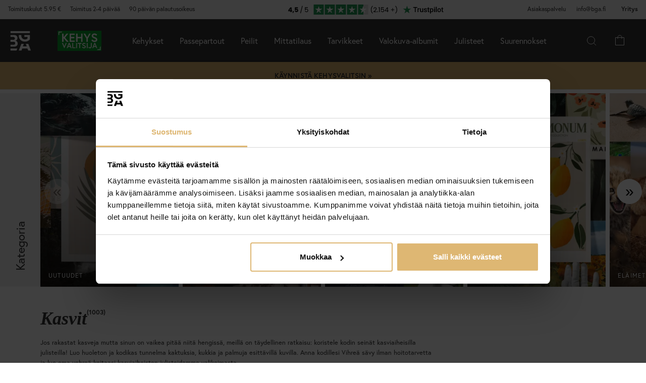

--- FILE ---
content_type: text/html; charset=utf-8
request_url: https://www.bga.fi/kasviaiheet
body_size: 57972
content:
        <!DOCTYPE html>
        <html lang="fi-FI">
        <!--suppress HtmlRequiredTitleElement -->
        <head>
            <meta http-equiv="x-ua-compatible" content="ie=edge">
            <!-- Toolbar color -->
            <!-- Chrome, Firefox OS and Opera -->
            <meta name="theme-color" content="#000">
            <!-- Windows Phone -->
            <meta name="msapplication-navbutton-color" content="#000">
            <!-- iOS Safari -->
            <meta name="apple-mobile-web-app-status-bar-style" content="#000">
            <!-- Viewport -->
            <meta name="viewport" content="width=device-width, initial-scale=1">
            <meta itemprop="globalCurrency" content="EUR">
            <script>
                window.addEventListener("CookiebotOnDialogInit", function () {
                    if (Cookiebot.getDomainUrlParam("CookiebotScan") === "true")
                        Cookiebot.setOutOfRegion();
                });
            </script>
            <script data-cookieconsent="ignore">
                window.dataLayer = window.dataLayer || [];

                function gtag() {
                    dataLayer.push(arguments);
                }

                gtag("consent", "default", {
                    ad_personalization: "denied",
                    ad_storage: "denied",
                    ad_user_data: "denied",
                    analytics_storage: "denied",
                    functionality_storage: "denied",
                    personalization_storage: "denied",
                    security_storage: "granted",
                    wait_for_update: 500,
                });
                gtag("set", "ads_data_redaction", true);
                gtag("set", "url_passthrough", true);
            </script>

            <script id="Cookiebot" src="https://consent.cookiebot.com/uc.js" data-cbid="087620ef-d488-4921-8950-62ec992d1bf6"
                    data-blockingmode="auto" type="text/javascript" data-consentmode-defaults="disabled"></script>
            <script> window['_fs_host'] = 'eu1.fullstory.com'; window['_fs_script'] = 'edge.eu1.fullstory.com/s/fs.js'; window['_fs_org'] = 'o-9CKJ-eu1'; window['_fs_namespace'] = 'FS'; !function(m,n,e,t,l,o,g,y){var s,f,a=function(h){ return!(h in m)||(m.console&&m.console.log&&m.console.log('FullStory namespace conflict. Please set window["_fs_namespace"].'),!1)}(e) ;function p(b){var h,d=[];function j(){h&&(d.forEach((function(b){var d;try{d=b[h[0]]&&b[h[0]](h[1])}catch(h){return void(b[3]&&b[3](h))} d&&d.then?d.then(b[2],b[3]):b[2]&&b[2](d)})),d.length=0)}function r(b){return function(d){h||(h=[b,d],j())}}return b(r(0),r(1)),{ then:function(b,h){return p((function(r,i){d.push([b,h,r,i]),j()}))}}}a&&(g=m[e]=function(){var b=function(b,d,j,r){function i(i,c){ h(b,d,j,i,c,r)}r=r||2;var c,u=/Async$/;return u.test(b)?(b=b.replace(u,""),"function"==typeof Promise?new Promise(i):p(i)):h(b,d,j,c,c,r)} ;function h(h,d,j,r,i,c){return b._api?b._api(h,d,j,r,i,c):(b.q&&b.q.push([h,d,j,r,i,c]),null)}return b.q=[],b}(),y=function(b){function h(h){ "function"==typeof h[4]&&h[4](new Error(b))}var d=g.q;if(d){for(var j=0;j<d.length;j++)h(d[j]);d.length=0,d.push=h}},function(){ (o=n.createElement(t)).async=!0,o.crossOrigin="anonymous",o.src="https://"+l,o.onerror=function(){y("Error loading "+l)} ;var b=n.getElementsByTagName(t)[0];b&&b.parentNode?b.parentNode.insertBefore(o,b):n.head.appendChild(o)}(),function(){function b(){} function h(b,h,d){g(b,h,d,1)}function d(b,d,j){h("setProperties",{type:b,properties:d},j)}function j(b,h){d("user",b,h)}function r(b,h,d){j({ uid:b},d),h&&j(h,d)}g.identify=r,g.setUserVars=j,g.identifyAccount=b,g.clearUserCookie=b,g.setVars=d,g.event=function(b,d,j){h("trackEvent",{ name:b,properties:d},j)},g.anonymize=function(){r(!1)},g.shutdown=function(){h("shutdown")},g.restart=function(){h("restart")}, g.log=function(b,d){h("log",{level:b,msg:d})},g.consent=function(b){h("setIdentity",{consent:!arguments.length||b})}}(),s="fetch", f="XMLHttpRequest",g._w={},g._w[f]=m[f],g._w[s]=m[s],m[s]&&(m[s]=function(){return g._w[s].apply(this,arguments)}),g._v="2.0.0") }(window,document,window._fs_namespace,"script",window._fs_script); </script>
                        <link href="https://cdn.jsdelivr.net/npm/bootstrap@5.3.2/dist/css/bootstrap.min.css" rel="stylesheet">
            <script src="https://cdn.jsdelivr.net/npm/bootstrap@5.3.2/dist/js/bootstrap.bundle.min.js"></script>
            <link rel="stylesheet" href="https://use.typekit.net/uka6zjn.css">
            <link rel="stylesheet" href="https://cdn.jsdelivr.net/npm/swiper@9/swiper-bundle.min.css"/>
            <script src="https://cdn.jsdelivr.net/npm/swiper@9/swiper-bundle.min.js"></script>

            <script type="text/javascript">
                //<![CDATA[
                function loadCSS(e, t, n) {
                    "use strict";
                    var i = window.document.createElement("link");
                    var o = t || window.document.getElementsByTagName("script")[0];
                    i.rel = "stylesheet";
                    i.href = e;
                    i.media = "only x";
                    o.parentNode.insertBefore(i, o);
                    setTimeout(function () {
                        i.media = n || "all"
                    })
                }

                loadCSS("https://use.fontawesome.com/releases/v5.7.2/css/all.css");
                //]]>
            </script>

            	<title>Kasvit - BGA.FI</title>

	<link href='/templates/responsive-theme-pro-bga-c7/css/all.css?v313' rel='stylesheet' />
	<link href='/templates/responsive-theme-pro-bga-c7/css/font-awesome.min.css' rel='stylesheet' />
	<link href='/templates/responsive-theme-pro-bga-c7/css/flexslider.css' rel='stylesheet' />
	<!-- Google Tag Manager -->
	<script type="text/javascript">window.dataLayer = window.dataLayer || [];</script>
	<script type="text/javascript" data-cookieconsent="ignore">(function(w,d,s,l,i){w[l]=w[l]||[];w[l].push({'gtm.start':new Date().getTime(),event:'gtm.js'});var f=d.getElementsByTagName(s)[0],j=d.createElement(s),dl=l!='dataLayer'?'&l='+l:'';j.async=true;j.setAttribute('data-cookieconsent', 'ignore');j.src='//www.googletagmanager.com/gtm.js?id='+i+dl;f.parentNode.insertBefore(j,f);})(window,document,'script','dataLayer','GTM-W9WD4XN');</script>
	<!-- End Google Tag Manager -->

        <script src="/scripts/commerce.js?v=4232"></script>
        
        <meta http-equiv="Content-Type" content="text/html; charset=utf-8"/>

                        <link rel="canonical" href="https://www.bga.fi/kasviaiheet"/>
                	<meta name="language" content="fi" />
	<meta name="description" content="Kasvitieteelliset julisteet alk. 2,90 &euro;! Kasvitieteelliset taulut. Huikeat hinnat - Laaja valikoima - Nopeat toimitukset - Henkil&ouml;kohtainen palvelu - Osta!" />
	<meta name="author" content="BGA.FI" />

	<link rel="shortcut icon" href="/upload/favicon-bga.png" type="image/x-icon" />
        <!-- Klaviyo -->
        <script>
            !function(){if(!window.klaviyo){window._klOnsite=window._klOnsite||[];try{window.klaviyo=new Proxy({},{get:function(n,i){return"push"===i?function(){var n;(n=window._klOnsite).push.apply(n,arguments)}:function(){for(var n=arguments.length,o=new Array(n),w=0;w<n;w++)o[w]=arguments[w];var t="function"==typeof o[o.length-1]?o.pop():void 0,e=new Promise((function(n){window._klOnsite.push([i].concat(o,[function(i){t&&t(i),n(i)}]))}));return e}}})}catch(n){window.klaviyo=window.klaviyo||[],window.klaviyo.push=function(){var n;(n=window._klOnsite).push.apply(n,arguments)}}}}();
        </script>
        <script async src="https://static.klaviyo.com/onsite/js/klaviyo.js?company_id=Sh9M4G"></script>
                    <script type="text/javascript">
                //<![CDATA[
                (function () {
                    function a(a) {
                        var b, c, d = window.document.createElement("iframe");
                        d.src = "javascript:false", (d.frameElement || d).style.cssText = "width: 0; height: 0; border: 0";
                        var e = window.document.createElement("div");
                        e.style.display = "none";
                        var f = window.document.createElement("div");
                        e.appendChild(f), window.document.body.insertBefore(e, window.document.body.firstChild), f.appendChild(d);
                        try {
                            c = d.contentWindow.document
                        } catch (g) {
                            b = document.domain, d.src = "javascript:var d=document.open();d.domain='" + b + "';void(0);", c = d.contentWindow.document
                        }
                        return c.open()._l = function () {
                            b && (this.domain = b);
                            var c = this.createElement("scr".concat("ipt"));
                            c.src = a, this.body.appendChild(c)
                        }, c.write("<bo".concat('dy onload="document._l();">')), c.close(), d
                    }

                    var b = "nostojs";
                    window[b] = window[b] || function (a) {
                        (window[b].q = window[b].q || []).push(a)
                    }, window[b].l = new Date;
                    var c = function (d, e) {
                        if (!document.body) return setTimeout(function () {
                            c(d, e)
                        }, 30);
                        e = e || {}, window[b].o = e;
                        var f = document.location.protocol,
                            g = ["https:" === f ? f : "http:", "//", e.host || "connect.nosto.com", e.path || "/include/", d].join("");
                        a(g)
                    };
                    window[b].init = c
                })();
                nostojs.init('5ygsf2r');
                //]]>
            </script>
            	<meta name="facebook-domain-verification" content="ln20wlj9og9lfldrmvuly1td8b0e5q" />
	<meta name="google-site-verification" content="cYC8JCM9N7XRPI9M6FAmKH3mbglPelISvf-N_gQmosw" />
	<meta name="google-site-verification" content="zypPV0O50JZAjgJCauXg0PMnhFscPh-eh06pQ0rFvag" />
	<script type="application/ld+json">
	{
	   "@context": "http://schema.org",
	   "@type": "WebSite",
	   "url": "https://www.bga.fi/",
	   "potentialAction": {
	     "@type": "SearchAction",
	     "target": "https://www.bga.fi/search.php?keyword={search_term_string}",
	     "query-input": "required name=search_term_string"
	   }
	}
	</script>
	
	<meta name="ahrefs-site-verification" content="f2ca5d89df797ba45dd856a07f7438cb609718db420ac4c477eac45cfa4462ba">
            <!--suppress JSUnresolvedReference -->
                            <!-- TrustBox script -->
                <script defer type="text/javascript" src="//widget.trustpilot.com/bootstrap/v5/tp.widget.bootstrap.min.js"
                        async></script>
                <!-- End TrustBox script -->
                                        <script async src="https://js.testfreaks.com/onpage/bga.fi-fi/head.js"></script>
                                                                <script>
                    (function (w, d, s) {
                        if (w._dixa_) return;
                        w._dixa_ = {
                            invoke: function (m, a) {
                                w._dixa_.pendingCalls = w._dixa_.pendingCalls || [];
                                w._dixa_.pendingCalls.push([m, a]);
                            },
                            addListener: function (event, listener) {
                                w._dixa_.pendingAddListenerCalls = w._dixa_.pendingAddListenerCalls || [];
                                w._dixa_.pendingAddListenerCalls.push([event, listener]);
                            },
                        };
                        s = d.createElement('script');
                        s.type = 'text/javascript';
                        s.setAttribute('charset', 'utf-8');
                        s.async = true;
                        s.src = 'https://messenger.dixa.io/bootstrap.js';
                        var before = d.getElementsByTagName('script')[0];
                        before.parentNode.insertBefore(s, before);
                    })(window, document);
                    _dixa_.invoke('init', {messengerToken: '58b33310b3084d38b0e0ebf80b7e2ba0'});
                </script>
                        <!--script src="https://app.talkie.se/chat-widget/5Bu8rM6cYs7v093507620226WDln9LMP.js" defer></script-->
            <link href="/templates/responsive-theme-pro-bga-c7/scripts/multistepcashier.js?v68" rel="preload" as="script" data-cookieconsent="ignore">
        </head>

        <body id="mainBody" data-role="page" data-template-name="/templates/responsive-theme-pro-bga-c7"
              data-customer-status="" data-storeid="4">

        <script async src="https://eu-library.klarnaservices.com/lib.js" data-client-id="3be99650-b19d-568d-8986-c462eafa1938"></script>
        <script type="text/javascript">window.dataLayer = window.dataLayer || [];dataLayer.push({"email":"","PageType":"ListingPage","ProductIDList":[]});dataLayer.push({"ecommerce":{"currencyCode":"EUR","impressions":[]}});dataLayer.push({"event":"fireRemarketing","remarketing_params":{"ecomm_category":"Julisteet\/Kasviaiheet","ecomm_pagetype":"category"}});</script>
	<!-- Google Tag Manager (noscript) -->
	<noscript><iframe src='//www.googletagmanager.com/ns.html?id=GTM-W9WD4XN' height='0' width='0' style='display:none;visibility:hidden'></iframe></noscript>
	<!-- End Google Tag Manager (noscript) -->
        <!-- Skip links -->
        <div id="skiplinks">
            <a href="javascript:" onclick='goToByScroll("wrapper")'>
                Siirry sisältöön            </a>
            <a href="javascript:" onclick='goToByScroll("jsMenuList")'>
                Siirry navigointiin            </a>
                            <a href="/">
                    Siirry alkusivulle                </a>
                        </div>

        <!-- Transparency layer -->
        <div id="transparencyLayer" class="hideWithTransp"></div>
        <!-- Header -->
        <style>
    .offcanvas {
        z-index: 9999999999999999999999;
    }

    .offcanvas-title {
        font-size: 1.8em;
        font-weight: 400;
    }

    li.nochild::after {
        display: none;
    }

    #basketItems {
        color: #ffffff;
        padding: 24px;
    }

    svg.css-carticon {
        width: 24px;
        height: 24px;
    }

    svg.css-searchicon {
        height: 24px;
        width: 24px;
    }

    .searchbutton {
        padding: 1rem;
        background-color: #333333;
        border: 0;
        color: #ffffff;
    }

    .cart-wrapper {
        position: relative;
        display: inline;
        margin-right: 24px;
        color: #ffffff;
        cursor: pointer;
    }

    #topCartContent {
        line-height: 33px;
        padding-right: 1rem;
        padding-left: 1rem;
    }

    .cart-wrapper svg {
        width: 24px;
        height: 24px;
    }

    .badge {
        position: absolute;
        top: -8px;
        right: -8px;
        display: flex;
        align-items: center;
        justify-content: center;
        background-color: #000;
        color: #fff;
        border-radius: 50%;
        width: 18px;
        height: 18px;
        font-size: 10px;
        text-decoration: none; /* Om du inte vill ha understrykning */
    }

    #topCartBag {
        display: table-cell;
        width: 20%;
        vertical-align: top;
        text-align: center;
        position: relative;
        background-image: url(/upload/new-basket.svg);
        background-repeat: no-repeat;
        background-position: center;
    }

    #topCartBag a {
        color: #000;
        display: block;
        height: 100%;
    }

    #topCartBag .qty {
        color: #000;
        font-size: 0.8em;
        height: 72px;
        line-height: 78px;
    }

    #topMenu {
        display:none;
    }

    nav#menuTop {
        height: auto;
    }

    #topBar, #topBar.fixed {
        background-color: #333333;
    }

    .fullHeader {
        display: flex;
        background-color: #333333;
        position: relative;
        align-items: center;
        max-width: 1920px;
        margin: 0 auto;
    }

    .fullHeaderBg {
        background-color: #333333;
    }

    .bgalogo {
        padding-left: 1rem;
        padding-right: 1rem;
    }

    .bgalogo img {
        height: 50px;
        max-height: 60px;
        max-width: 60px;
        vertical-align: middle;
    }

    .mainMenu {
        background-color: #333;
        display: none;
        align-items: center;
        justify-content: center;
        color: white;
        max-width: 1920px;
        margin:0 auto;
    }

    .mainMenu a {
        color: white;
        text-decoration: none;
        font-size: 16px;
    }

    .mainMenu.active {
        display: flex;
    }

    .mainMenu.simple-menu .subMenu-new {
        display: none !important;
    }

    .mainMenu.simple-menu .menu-item::after {
        display: none !important;
    }

    .mainMenu.simple-menu .menu-item:nth-child(4),
    .mainMenu.simple-menu .menu-item:nth-child(7),
    .mainMenu.simple-menu .menu-item:nth-child(8) {
        display: none !important;
    }

    .subMenu-new {
        background-color: #494949;
        color: #fff;
        font-family: poppins, sans-serif;
        position: absolute;
        top: 100%;
        left: 0;
        width: 100%;
        display: none;
        z-index: 1000;
    }

    a.subHeader:hover {
        color: #deb773;
    }

    .menu-item {
        padding-left: 1rem;
        padding-right: 1rem;
        padding-top: 2rem;
        padding-bottom: 2rem;
    }

    li.liHeader {
        padding-bottom: 16px;
    }

    li.liHeader a {
        font-size: 14px;
        font-weight: 500;
    }

    .subMenuInner {
        display: flex;
        flex-wrap: wrap;
        padding: 24px;
        min-height: 40vh;
    }

    .subMenuFlex {
        width: 100%;
        padding: 24px;
        font-size: 12px;
        border-right: 1px solid #898989;
        flex: 1;
        min-width: 200px;
    }

    .subMenuFlex.lastFlex {
        border-right: 0;
    }

    .subMenuFlex a {
        font-size: 12px;
        padding: 0;
    }

    .subMenuFlex ul {
        padding: 0;
        margin: 0;
    }

    .subMenuFlex img {
        padding-bottom: 16px;
        width: 100%;
        aspect-ratio: 1 / 1;
        object-fit: cover;
    }

    .subMenuFlex.subimg {
        padding: 0 24px 24px 24px;
    }

    li.liShowAll {
        text-decoration: underline;
        padding: 24px 0;
    }

    .subMenuHeader {
        font-size: 18px;
        padding-bottom: 16px;
        text-transform: uppercase;
    }

    .subMenuHeaderText {
        line-height: 16px;
        font-size: 12px;
        font-weight: 300;
        letter-spacing: 1px;
    }

    .subMenuHeaderImgText {
        line-height: 16px;
        font-size: 14px;
        font-weight: 500;
        letter-spacing: 1px;
    }

    .subMenuHeader.MenuSale {
        color: #FF4949;
    }

    .subMenuFlex li {
        line-height: 24px;
        font-weight: 300;
        letter-spacing: 1px;
    }

    .subMenuFlex li a:hover {
        color: #deb773;
        font-weight: 500;
    }

    li.liHeader {
        font-size: 14px;
        font-weight: 500;
    }

    button.btn-green {
        color: #fff;
        background-color: #099f2b;
        border: 0;
        padding: 24px 16px;
        width: 100%;
        margin-top: 16px;
        font-size: 16px;
        text-transform: uppercase;
        font-weight: 500;
    }

    button.btn-green:hover {
        background-color: #0ebb35;
    }

    .subMenuUsp {
        display: flex;
        background-color: #DEB773;
        padding: 24px;
        color: #000;
    }

    span.subMenuUspText {
        width: 100%;
        text-align: center;
    }

    span.subMenuUspText.middleText {
        border-right: 1px solid #000;
        border-left: 1px solid #000;
    }

    .hamburger {
        display: none;
        cursor: pointer;
        font-size: 24px;
        position: relative;
        z-index: 1001;
    }

    .hamburger div {
        width: 30px;
        height: 3px;
        background-color: white;
        margin: 4px 0;
        transition: all 0.3s ease;
    }

    .hamburger.active div:nth-child(1) {
        transform: rotate(45deg) translate(5px, 5px);
    }

    .hamburger.active div:nth-child(2) {
        opacity: 0;
    }

    .hamburger.active div:nth-child(3) {
        transform: rotate(-45deg) translate(5px, -5px);
    }

    .menu-item.menu-extra {
        display: none;
    }

    .searchContainer {
        display: flex;
        align-items: center;
        width: 100%;
        max-width: 600px;
        padding: 14px 20px;
        border: 2px solid #deb773;
        border-radius: 12px;
        font-size: 15px;
        font-family: inherit;
        transition: all 0.2s ease;
        box-shadow: 0 2px 4px rgba(0, 0, 0, 0.06);
    }

    .twitter-typeahead {
        width: 100%;
    }

    .search-form .icons {
        background-color: #ffffff;
        border: 0;
        cursor: pointer;
    }

    i.fa.fa-search {
        font-size: 24px;
    }

    .search-close {
        padding-right: 32px;
    }

    .twitter-typeahead {
        width: 100%;
    }

    .search-form .text {
        background-color: #ffffff;
    }

    .frame-selector-info {
        padding: 24px;
        text-align: center;
        background: linear-gradient(135deg, #f5f5f5 0%, #e8e8e8 100%);
        margin-top: 32px;
        border-radius: 12px;
    }

    .frame-selector-info h3 {
        font-size: 24px;
        font-weight: 700;
        color: #222;
        margin: 0 0 12px 0;
        font-family: garamond-premier-pro, Georgia, serif;
    }

    .frame-selector-info p {
        font-size: 14px;
        color: #666;
        margin: 0 0 20px 0;
        line-height: 1.5;
    }

    .frame-selector-button {
        display: inline-block;
        background-color: #00b67a;
        color: white;
        padding: 24px;
        border-radius: 6px;
        text-decoration: none;
        font-weight: 600;
        font-size: 14px;
        text-transform: uppercase;
        transition: background-color 0.2s ease;
        width: 100%;
    }

    .frame-selector-button:hover {
        background-color: #00936d;
        color: white;
    }

    .minicart-sku {
        display: grid;
        grid-template-columns: max-content;
        grid-template-areas:
            "cartimage cartdetails"
            "cartimage cartquantity";
        padding-bottom: 16px;
        margin-bottom: 16px;
        border-bottom: 1px solid #f2efef;
    }

    .minusplus {
        display: flex;
        flex: 1;
    }

    .cartMinusen {
        float: none;
        margin-top: 0;
        cursor: pointer;
        border: 1px solid #f8f6f4;
        width: 32px;
        height: 32px;
        display: flex;
        justify-content: center;
        align-items: center;
        background-color: #dfb77269;
    }

    .cartNumbers {
        border: 1px solid #f8f6f4;
        width: 32px;
        height: 32px;
        display: inline-grid;
        text-align: center;
        align-items: center;
        padding: 0;
        margin: 0;
        font-weight: 900;
        color: #000;
    }

    .cartPlusen {
        float: none;
        margin-top: 0;
        cursor: pointer;
        border: 1px solid #f8f6f4;
        width: 32px;
        height: 32px;
        display: flex;
        justify-content: center;
        align-items: center;
        background-color: #dfb77269;
    }

    .cartPlus a {
        margin-left: 15px;
    }

    .minicart-name {
        display: flex;
        justify-content: space-between;
        align-items: center;
        gap: 8px;
        margin-bottom: 16px;
    }

    a.cartRemoven {
        font-size: 16px;
    }

    .namecart {
        font-size: 14px;
        font-weight: 700;
        text-transform: uppercase;
        color: #212121;
    }

    .minicart-img {
        grid-area: cartimage;
        padding-right: 16px;
        max-width: 80px;
    }

    .minicart-st {
        display: flex;
        align-items: center;
        justify-content: space-between; 
    }

    .minicart-all {
        text-align: left;
    }

    .MiniCartBottom {
        -webkit-box-shadow: 0 -1px #dddddd;
        box-shadow: 0 -1px #ddd;
        padding-top: 24px;
    }

    .MiniCartBottomSum {
        align-items: center;
        display: flex;
        justify-content: space-between;
    }

    #miniCart {
        position: unset;
        width: 100%;
        max-height: none;
        box-shadow: none;
        display: flex;
        flex-direction: column;
        height: 100%;
    }

    .cashierProducts.cashier-form {
        flex: 1 1 auto;
    }

    #miniCart .button-confirm {
        -webkit-box-align: center;
        -ms-flex-align: center;
        -webkit-box-pack: center;
        -ms-flex-pack: center;
        align-items: center;
        background-color: #212121 !important;
        color: #fff;
        display: flex;
        font-size: 90%;
        font-weight: 700;
        height: 66px;
        justify-content: center;
        margin-top: 24px;
    }

    .ab-review-section {
        display: flex;
        align-items: center;
        background-color: #f2f2f2;
        justify-content: center;
        margin: 0 auto;
    }

    .newtoparea {
        display: flex;
        justify-content: space-between;
        background-color: #f2f2f2;
        padding: 0 16px;
        max-width: 1920px;
        margin: 0 auto;
    }

    .newtopareacontainer {
        background-color: #f2f2f2;
    }

    #topBarRight {
        text-align: right;
        position: relative;
        font-size: 12px;
    }

    #topLogin {
        padding-right: 0;
    }

    .framefinderlogo img {
        height: 40px;
    }

    .offcanvas-title.offcanvas-search {
        font-size: 16px;
    }

    @media (min-width: 1201px) {
        #mobile-subMenuUsp {
            display: none;
        }
        .offcanvas.offcanvas-end {
            width: 500px;
        }
        .mainMenu {
            display: flex;
            flex-direction: row;
            position: static;
        }
        .menu-item:hover .subMenu-new {
            display: block;
        }
        .framefinderlogo {
            padding-left: 2rem;
        }
    }

    @media (max-width: 1200px) {
        #topBarRight {
            display: none;
        }

        #topBarLeft {
            display: none;
        }

        #topMenu {
            height: 72px;
            display: table;
            width: 100%;
            padding: 0 16px;
            background-color: #494949;
        }

        .searchbutton {
            margin-left: auto;
        }
        
        .hamburger {
            display: inline-block;
        }

        .mainMenu.active {
            display: flex;
            flex-direction: column;
            position: absolute;
            max-width: 24rem;
            width: 100%;
            z-index:9999999999999999999999;
            top: 100%;
            right: 0;
        }

        .mainMenu a {
            font-size: 16px;
            text-align: left;
        }

        .menu-item {
            width: 100%;
            padding: 24px;
            border-top: 1px solid #494949;
            position: relative;
        }

        #buttonMenu {
            padding-right: 4rem;
            display: table-cell;
        }

        #buttonMenu.active {
            background-color: #333333;
            color: #deb773;
        }

        .subMenu-new {
            position: static;
            display: none;
            background-color: #494949;
        }

        .subMenuFlex img {
            display: none;
        }

        .subMenuFlex.subimg {
            padding: 24px;
        }

        .menu-item.active {
            background-color: #494949;
        }

        .subMenuFlex {
            border-right: 0;
            padding: 0;
        }

        .subMenuFlex a {
            font-size: 14px;
        }

        .subMenuInner {
            flex-direction: column;
            padding: 0;
            margin-top: 24px;
            border-top: 1px solid #898989;
            padding-top: 24px;
        }

        .menu-item.menu-extra {
            display: block;
            background-color: #d9d9d9;
            color: #000;
        }

        .menu-item.menu-extra a {
            color: #000;
        }

        .bgalogo {
            border: 0;
        }

        li.liHeader {
            padding-bottom: 16px;
            padding-top: 16px;
        }

        li.liHeader::after {
            content: '\25BC';
            float: right;
            margin-right: 10px;
            transition: transform 0.3s;
        }

        li.liHeader.active a {
            color: #DEB773;
        }

        li.liHeader.active::after {
            transform: rotate(180deg);
            color: #DEB773;
        }

        li.liHeader + ul {
            display: none;
        }

        li.liHeader.active + ul {
            display: block;
            padding-bottom: 16px;
        }

        .menu-item:not(.bgalogo)::after {
            content: '\25BC';
            position: absolute;
            right: 32px;
            top: 50%; /* Vertikal centrering */
            transform: translateY(-50%); /* Justera för att centrera pilen */
            transition: transform 0.3s ease, color 0.3s ease;
        }
    
        .menu-item.active::after {
            transform: rotate(180deg);
            color: #DEB773;
        }

        .menu-item.active::after {
            right: 32px;
            top: 24px;
        }

        .menu-item.active > a { 
            color: #DEB773;
        }

        .subMenuUsp {
            display: grid;
            padding: 16px;
            width: 100%;
            font-size: 12px;
        }

        .subMenuHeader {
            font-size: 14px;
            font-weight: 500;
        }

        span.subMenuUspText.middleText {
            border: 0;
        }

        span.subMenuUspText {
            text-align: left;
            padding: 8px 0;
        }

        .subMenuFlex.FrameFinder {
            padding-bottom: 32px;
            border-bottom: 1px solid #898989;
            margin-bottom: 16px;
        }

        .subMenuHeader:hover {
            color: #ffffff;
        }

        /* Göm undermenyn som standard */
        .menu-item .subMenu-new {
            display: none;
        }

        /* Visa undermenyn när menu-item är aktiv */
        .menu-item.active .subMenu-new {
            display: block;
        }

        .menu-item .subMenu-new,
        .liHeader + ul {
            display: none;
        }

        /* Visa undermenyn om menu-item har klassen active */
        .menu-item.active .subMenu-new {
            display: block;
        }

        /* Visa undermenyn om liHeader har klassen active */
        .liHeader.active + ul {
            display: block;
        }
    }
    @media (max-width: 768px) {
        .mainMenu.active {
            max-width: 100%;
        }

        .trustmobile {
            height: 50px;
            background-color: #ffffff;
            display: none !important;
        }
    }
</style>
<div id="global-subMenuUsp" style="display: none;">
    <div class="subMenuUsp">
        <span class="subMenuUspText">Yli 2.000.000 tyytyväistä asiakasta</span>
        <span class="subMenuUspText middleText">90 päivän avoin kauppa</span>
        <span class="subMenuUspText">Nopea ja turvallinen toimitus</span>
    </div>
</div>
<div class="newtopareacontainer">
    <div class="newtoparea">
        <div id="topBarLeft" class="noprint">
            <p><a href="https://www.bga.fi/Toimitustiedot"><span class="topBarLeftText">Toimituskulut 5.95 &euro;</span></a><span class="topBarLeftText trustitemorder">Toimitus 2-4 p&auml;iv&auml;&auml;</span><span class="topBarLeftText">90 p&auml;iv&auml;n palautusoikeus</span></p>        </div>
                        <div class="ab-review-section">
            <a href="https://fi.trustpilot.com/review/bga.fi" target="_blank">    
                <svg width="360" height="38" viewBox="0 0 360 38" fill="none" xmlns="http://www.w3.org/2000/svg">
                <mask id="path-1-inside-1_13912_196" fill="white">
                <path d="M0 0H360V38H0V0Z"/>
                </mask>
                <path d="M0 0H360V38H0V0Z" fill="#F2F2F2"/>
                <path d="M0 0V1H360V0V-1H0V0ZM360 38V37H0V38V39H360V38Z" fill="#F2F2F2" mask="url(#path-1-inside-1_13912_196)"/>
                <path d="M26.137 22.31V20.516L30.245 14.64H32.728V20.386H33.794V22.31H32.728V24H30.505V22.31H26.137ZM30.661 17.084L28.477 20.386H30.661V17.084ZM37.4959 21.946L36.0529 25.677H34.6359L35.3899 21.946H37.4959ZM45.2973 16.447H41.2413V18.241C41.4146 18.0503 41.6573 17.8943 41.9693 17.773C42.2813 17.6517 42.6193 17.591 42.9833 17.591C43.6333 17.591 44.1706 17.7383 44.5953 18.033C45.0286 18.3277 45.3449 18.709 45.5443 19.177C45.7436 19.645 45.8433 20.152 45.8433 20.698C45.8433 21.712 45.5573 22.518 44.9853 23.116C44.4133 23.7053 43.6073 24 42.5673 24C41.8739 24 41.2716 23.883 40.7603 23.649C40.2489 23.4063 39.8546 23.0727 39.5773 22.648C39.2999 22.2233 39.1483 21.7337 39.1223 21.179H41.2933C41.3453 21.4477 41.4709 21.673 41.6703 21.855C41.8696 22.0283 42.1426 22.115 42.4893 22.115C42.8966 22.115 43.1999 21.985 43.3993 21.725C43.5986 21.465 43.6983 21.1183 43.6983 20.685C43.6983 20.2603 43.5943 19.9353 43.3863 19.71C43.1783 19.4847 42.8749 19.372 42.4763 19.372C42.1816 19.372 41.9389 19.4457 41.7483 19.593C41.5576 19.7317 41.4319 19.918 41.3713 20.152H39.2263V14.497H45.2973V16.447ZM54.6612 11.754L51.0992 26.21H49.9292L53.4782 11.754H54.6612ZM64.9767 15.628H60.4137V18.592C60.6131 18.3147 60.9077 18.0893 61.2977 17.916C61.6877 17.734 62.1081 17.643 62.5587 17.643C63.2781 17.643 63.8631 17.7947 64.3137 18.098C64.7644 18.3927 65.0851 18.7783 65.2757 19.255C65.4751 19.723 65.5747 20.2213 65.5747 20.75C65.5747 21.374 65.4577 21.933 65.2237 22.427C64.9897 22.921 64.6301 23.311 64.1447 23.597C63.6681 23.883 63.0744 24.026 62.3637 24.026C61.4537 24.026 60.7171 23.792 60.1537 23.324C59.5904 22.856 59.2481 22.232 59.1267 21.452H60.2837C60.3964 21.946 60.6347 22.3317 60.9987 22.609C61.3627 22.8863 61.8221 23.025 62.3767 23.025C63.0614 23.025 63.5771 22.8213 63.9237 22.414C64.2704 21.998 64.4437 21.452 64.4437 20.776C64.4437 20.1 64.2704 19.58 63.9237 19.216C63.5771 18.8433 63.0657 18.657 62.3897 18.657C61.9304 18.657 61.5274 18.7697 61.1807 18.995C60.8427 19.2117 60.5957 19.5107 60.4397 19.892H59.3217V14.588H64.9767V15.628Z" fill="black"/>
                <rect width="20" height="20" transform="translate(76.5 9)" fill="#219653"/>
                <path d="M86.5 22.6761L89.5417 21.8616L90.8125 26L86.5 22.6761ZM93.5 17.327H88.1458L86.5 12L84.8542 17.327H79.5L83.8333 20.6289L82.1875 25.956L86.5208 22.6541L89.1875 20.6289L93.5 17.327Z" fill="white"/>
                <rect width="20" height="20" transform="translate(98.5 9)" fill="#219653"/>
                <path d="M108.5 22.6761L111.542 21.8616L112.813 26L108.5 22.6761ZM115.5 17.327H110.146L108.5 12L106.854 17.327H101.5L105.833 20.6289L104.187 25.956L108.521 22.6541L111.187 20.6289L115.5 17.327Z" fill="white"/>
                <rect width="20" height="20" transform="translate(120.5 9)" fill="#219653"/>
                <path d="M130.5 22.6761L133.542 21.8616L134.813 26L130.5 22.6761ZM137.5 17.327H132.146L130.5 12L128.854 17.327H123.5L127.833 20.6289L126.187 25.956L130.521 22.6541L133.187 20.6289L137.5 17.327Z" fill="white"/>
                <rect width="20" height="20" transform="translate(142.5 9)" fill="#219653"/>
                <path d="M152.5 22.6761L155.542 21.8616L156.813 26L152.5 22.6761ZM159.5 17.327H154.146L152.5 12L150.854 17.327H145.5L149.833 20.6289L148.187 25.956L152.521 22.6541L155.187 20.6289L159.5 17.327Z" fill="white"/>
                <rect width="20" height="20" transform="translate(164.5 9)" fill="url(#paint0_linear_13912_196)"/>
                <path d="M174.5 22.6761L177.542 21.8616L178.813 26L174.5 22.6761ZM181.5 17.327H176.146L174.5 12L172.854 17.327H167.5L171.833 20.6289L170.187 25.956L174.521 22.6541L177.187 20.6289L181.5 17.327Z" fill="white"/>
                <path d="M192.543 26.418C191.711 25.6033 191.061 24.5677 190.593 23.311C190.134 22.0543 189.904 20.698 189.904 19.242C189.904 17.7513 190.147 16.3603 190.632 15.069C191.126 13.769 191.828 12.6987 192.738 11.858H193.973V11.975C193.002 12.885 192.27 13.9813 191.776 15.264C191.291 16.538 191.048 17.864 191.048 19.242C191.048 20.5853 191.278 21.868 191.737 23.09C192.205 24.312 192.885 25.3823 193.778 26.301V26.418H192.543ZM195.066 23.051C196.167 22.167 197.029 21.4433 197.653 20.88C198.277 20.308 198.802 19.7143 199.226 19.099C199.66 18.475 199.876 17.864 199.876 17.266C199.876 16.7027 199.738 16.2607 199.46 15.94C199.192 15.6107 198.754 15.446 198.147 15.446C197.558 15.446 197.099 15.6323 196.769 16.005C196.449 16.369 196.275 16.8587 196.249 17.474H195.105C195.14 16.5033 195.435 15.7537 195.989 15.225C196.544 14.6963 197.259 14.432 198.134 14.432C199.027 14.432 199.733 14.679 200.253 15.173C200.782 15.667 201.046 16.3473 201.046 17.214C201.046 17.9333 200.83 18.6353 200.396 19.32C199.972 19.996 199.486 20.594 198.94 21.114C198.394 21.6253 197.697 22.2233 196.847 22.908H201.319V23.896H195.066V23.051ZM203.259 24.078C203.034 24.078 202.843 24 202.687 23.844C202.531 23.688 202.453 23.4973 202.453 23.272C202.453 23.0467 202.531 22.856 202.687 22.7C202.843 22.544 203.034 22.466 203.259 22.466C203.476 22.466 203.658 22.544 203.805 22.7C203.961 22.856 204.039 23.0467 204.039 23.272C204.039 23.4973 203.961 23.688 203.805 23.844C203.658 24 203.476 24.078 203.259 24.078ZM205.104 15.68V14.601H207.548V24H206.352V15.68H205.104ZM215.573 15.628H211.01V18.592C211.21 18.3147 211.504 18.0893 211.894 17.916C212.284 17.734 212.705 17.643 213.155 17.643C213.875 17.643 214.46 17.7947 214.91 18.098C215.361 18.3927 215.682 18.7783 215.872 19.255C216.072 19.723 216.171 20.2213 216.171 20.75C216.171 21.374 216.054 21.933 215.82 22.427C215.586 22.921 215.227 23.311 214.741 23.597C214.265 23.883 213.671 24.026 212.96 24.026C212.05 24.026 211.314 23.792 210.75 23.324C210.187 22.856 209.845 22.232 209.723 21.452H210.88C210.993 21.946 211.231 22.3317 211.595 22.609C211.959 22.8863 212.419 23.025 212.973 23.025C213.658 23.025 214.174 22.8213 214.52 22.414C214.867 21.998 215.04 21.452 215.04 20.776C215.04 20.1 214.867 19.58 214.52 19.216C214.174 18.8433 213.662 18.657 212.986 18.657C212.527 18.657 212.124 18.7697 211.777 18.995C211.439 19.2117 211.192 19.5107 211.036 19.892H209.918V14.588H215.573V15.628ZM217.458 21.907V21.01L222.021 14.692H223.438V20.88H224.738V21.907H223.438V24H222.268V21.907H217.458ZM222.32 15.927L218.823 20.88H222.32V15.927ZM236.34 19.749H233.571V22.557H232.466V19.749H229.71V18.748H232.466V15.927H233.571V18.748H236.34V19.749ZM238.077 26.418V26.301C238.97 25.3823 239.646 24.312 240.105 23.09C240.573 21.868 240.807 20.5853 240.807 19.242C240.807 17.864 240.56 16.538 240.066 15.264C239.581 13.9813 238.853 12.885 237.882 11.975V11.858H239.117C240.027 12.6987 240.725 13.769 241.21 15.069C241.704 16.3603 241.951 17.7513 241.951 19.242C241.951 20.698 241.717 22.0543 241.249 23.311C240.79 24.5677 240.144 25.6033 239.312 26.418H238.077Z" fill="black"/>
                <path d="M264.219 19.7544L264.983 22.1115L262.501 23.6919L261.358 22.8615L264.219 19.7544Z" fill="#005128"/>
                <path d="M261.5 22.9762L264.976 22.0953L266.429 26.5714L261.5 22.9762ZM269.5 17.1905H263.381L261.5 11.4286L259.619 17.1905H253.5L258.452 20.7619L256.571 26.5238L261.524 22.9524L264.571 20.7619L269.5 17.1905Z" fill="#219653"/>
                <path d="M278.606 14.0469V24H276.904V14.0469H278.606ZM281.73 14.0469V15.4141H273.808V14.0469H281.73ZM284.041 18.0117V24H282.394V16.6035H283.966L284.041 18.0117ZM286.304 16.5557L286.29 18.0869C286.19 18.0687 286.08 18.055 285.962 18.0459C285.848 18.0368 285.734 18.0322 285.62 18.0322C285.338 18.0322 285.089 18.0732 284.875 18.1553C284.661 18.2327 284.481 18.3467 284.335 18.4971C284.194 18.6429 284.084 18.8206 284.007 19.0303C283.929 19.2399 283.884 19.4746 283.87 19.7344L283.494 19.7617C283.494 19.2969 283.54 18.8662 283.631 18.4697C283.722 18.0732 283.859 17.7246 284.041 17.4238C284.228 17.123 284.46 16.8883 284.738 16.7197C285.021 16.5511 285.347 16.4668 285.716 16.4668C285.816 16.4668 285.923 16.4759 286.037 16.4941C286.156 16.5124 286.244 16.5329 286.304 16.5557ZM291.786 22.2568V16.6035H293.44V24H291.882L291.786 22.2568ZM292.019 20.7188L292.572 20.7051C292.572 21.2018 292.518 21.6598 292.408 22.0791C292.299 22.4938 292.13 22.8561 291.902 23.166C291.674 23.4714 291.383 23.7106 291.027 23.8838C290.672 24.0524 290.246 24.1367 289.749 24.1367C289.389 24.1367 289.059 24.0843 288.758 23.9795C288.457 23.8747 288.197 23.7129 287.979 23.4941C287.764 23.2754 287.598 22.9906 287.479 22.6396C287.361 22.2887 287.302 21.8695 287.302 21.3818V16.6035H288.949V21.3955C288.949 21.6644 288.981 21.89 289.045 22.0723C289.109 22.25 289.195 22.3936 289.305 22.5029C289.414 22.6123 289.542 22.6898 289.688 22.7354C289.833 22.7809 289.988 22.8037 290.152 22.8037C290.622 22.8037 290.991 22.7126 291.26 22.5303C291.533 22.3434 291.727 22.0928 291.841 21.7783C291.959 21.4639 292.019 21.1107 292.019 20.7188ZM299.278 21.9971C299.278 21.833 299.237 21.6849 299.155 21.5527C299.073 21.416 298.916 21.293 298.684 21.1836C298.456 21.0742 298.118 20.974 297.672 20.8828C297.28 20.7962 296.92 20.6937 296.592 20.5752C296.268 20.4521 295.99 20.304 295.758 20.1309C295.525 19.9577 295.345 19.7526 295.218 19.5156C295.09 19.2786 295.026 19.0052 295.026 18.6953C295.026 18.3945 295.092 18.1097 295.225 17.8408C295.357 17.5719 295.546 17.335 295.792 17.1299C296.038 16.9248 296.337 16.763 296.688 16.6445C297.043 16.526 297.439 16.4668 297.877 16.4668C298.497 16.4668 299.028 16.5716 299.47 16.7812C299.916 16.9863 300.258 17.2666 300.495 17.6221C300.732 17.973 300.851 18.3695 300.851 18.8115H299.203C299.203 18.6156 299.153 18.4333 299.053 18.2646C298.957 18.0915 298.811 17.9525 298.615 17.8477C298.419 17.7383 298.173 17.6836 297.877 17.6836C297.594 17.6836 297.36 17.7292 297.173 17.8203C296.991 17.9069 296.854 18.0208 296.763 18.1621C296.676 18.3034 296.633 18.4583 296.633 18.627C296.633 18.75 296.656 18.8617 296.701 18.9619C296.751 19.0576 296.833 19.1465 296.947 19.2285C297.061 19.306 297.216 19.3789 297.412 19.4473C297.613 19.5156 297.863 19.5817 298.164 19.6455C298.729 19.764 299.215 19.9167 299.62 20.1035C300.03 20.2858 300.345 20.5228 300.563 20.8145C300.782 21.1016 300.892 21.4661 300.892 21.9082C300.892 22.2363 300.821 22.5371 300.68 22.8105C300.543 23.0794 300.342 23.3141 300.078 23.5146C299.814 23.7106 299.497 23.8633 299.128 23.9727C298.763 24.082 298.353 24.1367 297.897 24.1367C297.228 24.1367 296.66 24.0182 296.195 23.7812C295.73 23.5397 295.377 23.2321 295.136 22.8584C294.899 22.4801 294.78 22.0882 294.78 21.6826H296.373C296.391 21.988 296.476 22.2318 296.626 22.4141C296.781 22.5918 296.972 22.7217 297.2 22.8037C297.433 22.8812 297.672 22.9199 297.918 22.9199C298.214 22.9199 298.463 22.8812 298.663 22.8037C298.864 22.7217 299.016 22.6123 299.121 22.4756C299.226 22.3343 299.278 22.1748 299.278 21.9971ZM305.725 16.6035V17.8066H301.555V16.6035H305.725ZM302.758 14.792H304.405V21.9561C304.405 22.1839 304.437 22.3594 304.501 22.4824C304.569 22.6009 304.663 22.6807 304.781 22.7217C304.9 22.7627 305.039 22.7832 305.198 22.7832C305.312 22.7832 305.422 22.7764 305.526 22.7627C305.631 22.749 305.715 22.7354 305.779 22.7217L305.786 23.9795C305.649 24.0205 305.49 24.057 305.308 24.0889C305.13 24.1208 304.925 24.1367 304.692 24.1367C304.314 24.1367 303.979 24.0706 303.688 23.9385C303.396 23.8018 303.168 23.5807 303.004 23.2754C302.84 22.9701 302.758 22.5645 302.758 22.0586V14.792ZM308.65 18.0254V26.8438H307.003V16.6035H308.521L308.65 18.0254ZM313.47 20.2334V20.377C313.47 20.9147 313.406 21.4137 313.278 21.874C313.155 22.3298 312.971 22.7285 312.725 23.0703C312.483 23.4076 312.185 23.6696 311.829 23.8564C311.474 24.0433 311.063 24.1367 310.599 24.1367C310.138 24.1367 309.735 24.0524 309.389 23.8838C309.047 23.7106 308.757 23.4668 308.521 23.1523C308.284 22.8379 308.092 22.4688 307.946 22.0449C307.805 21.6165 307.705 21.1471 307.646 20.6367V20.083C307.705 19.5407 307.805 19.0485 307.946 18.6064C308.092 18.1644 308.284 17.7839 308.521 17.4648C308.757 17.1458 309.047 16.8997 309.389 16.7266C309.73 16.5534 310.129 16.4668 310.585 16.4668C311.05 16.4668 311.462 16.5579 311.822 16.7402C312.182 16.918 312.485 17.1732 312.731 17.5059C312.978 17.834 313.162 18.2305 313.285 18.6953C313.408 19.1556 313.47 19.6683 313.47 20.2334ZM311.822 20.377V20.2334C311.822 19.8916 311.79 19.5749 311.727 19.2832C311.663 18.987 311.562 18.7272 311.426 18.5039C311.289 18.2806 311.114 18.1074 310.899 17.9844C310.69 17.8568 310.437 17.793 310.141 17.793C309.849 17.793 309.598 17.8431 309.389 17.9434C309.179 18.0391 309.004 18.1735 308.862 18.3467C308.721 18.5199 308.612 18.7227 308.534 18.9551C308.457 19.1829 308.402 19.4313 308.37 19.7002V21.0264C308.425 21.3545 308.518 21.6553 308.65 21.9287C308.783 22.2021 308.969 22.4209 309.211 22.585C309.457 22.7445 309.771 22.8242 310.154 22.8242C310.451 22.8242 310.703 22.7604 310.913 22.6328C311.123 22.5052 311.294 22.3298 311.426 22.1064C311.562 21.8786 311.663 21.6165 311.727 21.3203C311.79 21.0241 311.822 20.7096 311.822 20.377ZM316.635 16.6035V24H314.98V16.6035H316.635ZM314.871 14.6621C314.871 14.4115 314.953 14.2041 315.117 14.04C315.286 13.8714 315.518 13.7871 315.814 13.7871C316.106 13.7871 316.336 13.8714 316.505 14.04C316.674 14.2041 316.758 14.4115 316.758 14.6621C316.758 14.9082 316.674 15.1133 316.505 15.2773C316.336 15.4414 316.106 15.5234 315.814 15.5234C315.518 15.5234 315.286 15.4414 315.117 15.2773C314.953 15.1133 314.871 14.9082 314.871 14.6621ZM320.203 13.5V24H318.549V13.5H320.203ZM321.693 20.3838V20.2266C321.693 19.6934 321.771 19.1989 321.926 18.7432C322.081 18.2829 322.304 17.8841 322.596 17.5469C322.892 17.2051 323.252 16.9408 323.676 16.7539C324.104 16.5625 324.587 16.4668 325.125 16.4668C325.667 16.4668 326.15 16.5625 326.574 16.7539C327.003 16.9408 327.365 17.2051 327.661 17.5469C327.957 17.8841 328.183 18.2829 328.338 18.7432C328.493 19.1989 328.57 19.6934 328.57 20.2266V20.3838C328.57 20.917 328.493 21.4115 328.338 21.8672C328.183 22.3229 327.957 22.7217 327.661 23.0635C327.365 23.4007 327.005 23.665 326.581 23.8564C326.157 24.0433 325.676 24.1367 325.139 24.1367C324.596 24.1367 324.111 24.0433 323.683 23.8564C323.259 23.665 322.899 23.4007 322.603 23.0635C322.306 22.7217 322.081 22.3229 321.926 21.8672C321.771 21.4115 321.693 20.917 321.693 20.3838ZM323.341 20.2266V20.3838C323.341 20.7165 323.375 21.0309 323.443 21.3271C323.512 21.6234 323.619 21.8831 323.765 22.1064C323.91 22.3298 324.097 22.5052 324.325 22.6328C324.553 22.7604 324.824 22.8242 325.139 22.8242C325.444 22.8242 325.708 22.7604 325.932 22.6328C326.16 22.5052 326.346 22.3298 326.492 22.1064C326.638 21.8831 326.745 21.6234 326.813 21.3271C326.886 21.0309 326.923 20.7165 326.923 20.3838V20.2266C326.923 19.8984 326.886 19.5885 326.813 19.2969C326.745 19.0007 326.636 18.7386 326.485 18.5107C326.34 18.2829 326.153 18.1051 325.925 17.9775C325.701 17.8454 325.435 17.7793 325.125 17.7793C324.815 17.7793 324.546 17.8454 324.318 17.9775C324.095 18.1051 323.91 18.2829 323.765 18.5107C323.619 18.7386 323.512 19.0007 323.443 19.2969C323.375 19.5885 323.341 19.8984 323.341 20.2266ZM333.342 16.6035V17.8066H329.172V16.6035H333.342ZM330.375 14.792H332.022V21.9561C332.022 22.1839 332.054 22.3594 332.118 22.4824C332.187 22.6009 332.28 22.6807 332.398 22.7217C332.517 22.7627 332.656 22.7832 332.815 22.7832C332.929 22.7832 333.039 22.7764 333.144 22.7627C333.248 22.749 333.333 22.7354 333.396 22.7217L333.403 23.9795C333.267 24.0205 333.107 24.057 332.925 24.0889C332.747 24.1208 332.542 24.1367 332.31 24.1367C331.931 24.1367 331.596 24.0706 331.305 23.9385C331.013 23.8018 330.785 23.5807 330.621 23.2754C330.457 22.9701 330.375 22.5645 330.375 22.0586V14.792Z" fill="black"/>
                <defs>
                <linearGradient id="paint0_linear_13912_196" x1="0" y1="10" x2="20" y2="10" gradientUnits="userSpaceOnUse">
                <stop stop-color="#219653"/>
                <stop offset="0.5" stop-color="#219653"/>
                <stop offset="0.5001" stop-color="#219653" stop-opacity="0"/>
                <stop offset="0.5002" stop-color="#D9D9D9"/>
                <stop offset="0.9998" stop-color="#D9D9D9"/>
                <stop offset="0.9999" stop-color="#219653" stop-opacity="0"/>
                <stop offset="1" stop-color="#D9D9D9"/>
                </linearGradient>
                </defs>
                </svg>
            </a>        </div>
                <div id="topBarRight" class="noprint">
            <div class="righttext">
                <p><a href="https://www.bga.fi/Asiakaspalvelu"><span class="topBarLeftText"> Asiakaspalvelu</span></a><span class="topBarLeftText"> <a href="mailto:info@bga.fi">info@bga.fi</a></span></p>            </div>
            <div id="topLogin">
                <!--                    <a href="https://www.bga.fi/login.php">
                        Kirjaudu sisään</a>
                        -->
                                        <a href="/yritysasiakas?cmd=setmodfilter,setvat&a=2&vat=0">
                            <strong>Yritys</strong>
                        </a>
                                    </div>
        </div>
    </div>
</div>
<div class="fullHeaderBg">
    <div class="fullHeader">
                <div class="bgalogo">
            <a href="/">
                <img 
                    src="/templates/responsive-theme-pro-bga-c7/images/BGA_vit.svg"
                    alt="BGA.FI logo"
                />
            </a>
        </div>
        <div class="framefinderlogo">
                        <a href="/kehysvalitsija/">
                            <img 
                    src="/upload/framefinder-FI.svg"
                    alt="Käynnistä kehysvalitsin &raquo;"
                />
            </a>
        </div>
                <div class="mainMenu">
            <div class="menu-item">
                <a href="/Kehykset-Valokuvakehykset" class="subHeader">Kehykset</a>
                <div class="subMenu-new">
                    <div class="subMenuInner">
                        <div class="subMenuFlex FrameFinder">
                            <a href="/kehysvalitsija/">
                                <div class="subMenuHeader">Löydä oikea kehys hetkessä</div>
                                <div class="subMenuHeaderText">Yli 50 000 valokuvakehystä – autamme sinua askel askeleelta oikeaan valintaan</div>
                            </a>
                            <a href="/kehysvalitsija/">
                                <button type="button" class="btn-green">Käynnistä kehysvalitsin &raquo;</button>
                            </a>
                        </div>
                        <div class="subMenuFlex">
                            <ul>
                                <li class="liHeader nochild">
                                    <a href="/Kehykset-Valokuvakehykset">Näytä kaikki kehykset</a>
                                </li>
                                <li class="liHeader nochild">
                                    <a href="/kehys-paspatuurilla">Kehys paspatuurilla</a>
                                </li>
                                <li class="liHeader nochild">
                                    <a href="/mittatilatut-kehykset">Mittatilatut kehykset</a>
                                </li>
                                <li class="liHeader">Koot</li>
                                <ul>
                                    <li>
                                        <a href="/13x18cm-kehys">13x18 cm</a>
                                    </li>
                                    <li>
                                        <a href="/21x297-cm-kehys">21x29,7 cm (A4)</a>
                                    </li>
                                    <li>
                                        <a href="/297x42-cm-kehys">29,7x42 cm (A3)</a>
                                    </li>
                                    <li>
                                        <a href="/30x40cm-kehys">30x40 cm</a>
                                    </li>
                                    <li>
                                        <a href="/40x50-cm-kehys">40x50 cm</a>
                                    </li>
                                    <li>
                                        <a href="/40x60-cm-kehys">40x60 cm</a>
                                    </li>
                                    <li>
                                        <a href="/42x594-cm-kehys">42x59,4 cm (A2)</a>
                                    </li>
                                    <li>
                                        <a href="/50x70-cm-kehys">50x70 cm</a>
                                    </li>
                                    <li>
                                        <a href="/594x84-cm-a1-kehys">59,4x84 cm (A1)</a>
                                    </li>
                                    <li>
                                        <a href="/60x80-cm-kehys">60x80 cm</a>
                                    </li>
                                    <li>
                                        <a href="/70x100-cm-kehys">70x100 cm</a>
                                    </li>
                                    <li class="liShowAll">
                                        <a href="/Kehykset-Valokuvakehykset">Näytä kaikki 3407 kokoa »</a>
                                    </li>
                                </ul>
                            </ul>
                        </div>
                        <div class="subMenuFlex">
                            <ul>
                                <li class="liHeader">
                                    <a href="/Suosituimmat-varit">Kehykset värin mukaan</a>
                                </li>
                                <ul>
                                    <li>
                                        <a href="/Tammikehykset">Tammikehykset</a>
                                    </li>
                                    <li>
                                        <a href="/pahkinapuukehys/">Pähkinäkehys</a>
                                    </li>
                                    <li>
                                        <a href="/Mustat-kehykset">Mustat kehykset</a>
                                    </li>
                                    <li>
                                        <a href="/Valkoiset-kehykset">Valkoiset kehykset</a>
                                    </li>
                                    <li>
                                        <a href="/Kultakehykset">Kultakehykset</a>
                                    </li>
                                    <li class="liShowAll">
                                        <a href="/Suosituimmat-varit">Näytä kaikki 25 väriä »</a>
                                    </li>
                                </ul>
                            </ul>
                            <ul>
                                <li class="liHeader">
                                    <a href="/kehykset-materiaalin-mukaan/">Kehykset materiaalin mukaan</a>
                                </li>
                                <ul>
                                    <li>
                                        <a href="/puu-3/">Puu</a>
                                    </li>
                                    <li>
                                        <a href="/Alumiinikehykset">Alumiini</a>
                                    </li>
                                    <li>
                                        <a href="/Komposiittikehykset">Komposiitti</a>
                                    </li>
                                    <br>
                                </ul>
                            </ul>
                            <ul>
                                <li class="liHeader">
                                    <a href="/kehykset-muodon-mukaan/">Kehykset muodon mukaan</a>
                                </li>
                                <ul>
                                    <li>
                                        <a href="/Suorakulmaiset">Suorakulmaiset kehykset</a>
                                    </li>
                                    <li>
                                        <a href="/Nelikulmaiset-kehykset">Neliökehykset</a>
                                    </li>
                                    <li>
                                        <a href="/panoraamakehykset/">Panoraamakehykset</a>
                                    </li>
                                    <li>
                                        <a href="/ovaalinmuotoiset-kehykset-1">Ovaalit kehykset</a>
                                    </li>
                                    <li>
                                        <a href="/pyoreat-kehykset/">Pyöreät Kehykset</a>
                                    </li>
                                </ul>
                            </ul>
                        </div>
                        <div class="subMenuFlex">
                            <ul>
                                <li class="liHeader">Tarvikkeet</li>
                                <ul>
                                    <li>
                                        <a href="/Paspartuurit">Passepartout</a>
                                    </li>
                                    <li>
                                        <a href="/Ripustustarvikkeet">Ripustustarvikkeet</a>
                                    </li>
                                    <li>
                                        <a href="/Kehystystarvikkeet">Kehystystarvikkeet</a>
                                    </li>
                                    <li>
                                        <a href="/tauluvalaisimet-1/">Tauluvalaisimet</a>
                                    </li>
                                    <li>
                                        <a href="/perfect-mount/">Perfect Mount</a>
                                    </li>
                                    <li>
                                        <a href="/happovapaa-takakappale">Happovapaa takakappale</a>
                                    </li>
                                    <li>
                                        <a href="/Happovapaa-kehyspaperi/">Happovapaa kehyspaperi</a>
                                    </li>
                                    <li>
                                        <a href="/Heijastamaton_lasi">Heijastamaton lasi</a>
                                    </li>
                                    <li>
                                        <a href="/akryylilasi">Akryylilasi</a>
                                    </li>
                                    <li>
                                        <a href="/asennusteippi/">Asennusteippi</a>
                                    </li>
                                </ul>
                            </ul>
                        </div>
                        <div class="subMenuFlex lastFlex">
                            <ul>
                                <li class="liHeader">Kehysmallit</li>
                                <ul>
                                    <li>
                                        <a href="/muotokuvakehykset">Muotokuvakehykset</a>
                                    </li>
                                    <li>
                                        <a href="/Kollaasikehykset">Kollaasikehykset</a>
                                    </li>
                                    <li>
                                        <a href="/Kehykset/kehysmallit/Tilakehykset">Kangaskehykset</a>
                                    </li>
                                    <li>
                                        <a href="/piirustuskehys/">Piirustuskehys</a>
                                    </li>
                                    <li>
                                        <a href="/Sisustus/Hyllyt/Julisteripustin">Julisteripustin</a>
                                    </li>
                                    <li>
                                        <a href="/kiilakehykset-1/">Kiilakehykset</a>
                                    </li>
                                    <li>
                                        <a href="/tauluhyllyt-1">Tauluhyllyt</a>
                                    </li>
                                    <li>
                                        <a href="/kehysmallit/framebox">Framebox</a>
                                    </li>
                                    <li>
                                        <a href="/lahjakehykset-1">Magneetit / Avaimenperät</a>
                                    </li>
                                                                            <li>
                                            <a href="/Valokuvakehys">Valokuvakehys</a>
                                        </li>
                                                                        <li>
                                        <a href="/pyoreat-kehykset/">Pyöreät Kehykset</a>
                                    </li>
                                    <li>
                                        <a href="/ovaalinmuotoiset-kehykset-1">Ovaalit kehykset</a>
                                    </li>
                                    <li>
                                        <a href="/palapelin-kehykset/">Palapelin kehykset</a>
                                    </li>
                                </ul>
                        </div>
                    </div>
                </div>
            </div>
            <div class="menu-item">
                <a href="/Paspartuurit" class="subHeader">Passepartout</a>
                <div class="subMenu-new">
                    <div class="subMenuInner">
                        <div class="subMenuFlex FrameFinder">
                            <div class="subMenuHeader">Miksi käyttää passepartout’ta?</div>
                            <div class="subMenuHeaderText">Passepartout korostaa kuvaa ja luo tyylikkään kokonaisuuden samalla kun se suojaa kuvaa olemasta suoraan lasia vasten – lopputuloksena kauniimpi ja kestävämpi kehystys.</div>
                        </div>
                        <div class="subMenuFlex">
                            <ul>
                                <li class="liHeader nochild">
                                    <a href="/Paspartuurit">Näytä kaikki passepartout</a>
                                </li>
                                <li class="liHeader nochild">
                                    <a href="/Vakiokokoja-paspartuurit">Vakiokokoja</a>
                                </li>
                                <li class="liHeader nochild">
                                    <a href="/mittatilatut-paspartuurit">Mittatilatut paspartuurit</a>
                                </li>
                            </ul>
                        </div>
                        <div class="subMenuFlex">
                            <ul>
                                <li class="liHeader nochild">
                                    <a href="/Kollaasi-paspartuurit">Kollaasi</a>
                                </li>
                                <li class="liHeader nochild">
                                    <a href="/soikeat-paspartuurit">Soikeat</a>
                                </li>
                                                                    <li class="liHeader nochild">
                                        <a href="/2-kerroksiset-paspartuurit-1/">2-kerroksiset paspartuurit</a></li>
                                                            </ul>
                        </div>
                        <div class="subMenuFlex lastFlex">
                            <ul>
                                <li class="liHeader">Tarvikkeet</li>
                                <ul>
                                    <li>
                                        <a href="/Paspatuuri-tejp">Paspatuuriteippi</a>
                                    </li>
                                    <li>
                                        <a href="/Puuvillakasineet-valokuville-L-Koko-9">Puuvillakäsineet</a>
                                    </li>
                                </ul>
                            </ul>
                        </div>
                        <!--div class="subMenuFlex subimg lastFlex">
                            <a href="#">
                                <img src="https://www.bga.se/cache/a2/342x479-2023-Frames_category_231.jpg" alt="Ovala passepartouter">
                                <div class="subMenuHeaderImgText">Ovala passepartouter</div>
                            </a>
                        </div-->
                    </div>
                </div>
            </div>
            <div class="menu-item">
                <a href="/peilit-1/" class="subHeader">Peilit</a>
                <div class="subMenu-new">
                    <div class="subMenuInner">
                        <div class="subMenuFlex">
                            <ul>
                                <li class="liHeader nochild">
                                    <a href="/peilit-1/">Näytä kaikki peilit</a>
                                </li>
                                <li class="liHeader nochild">
                                    <a href="/peilit-ilman-kehyksia/">Peilit ilman kehyksiä</a>
                                </li>
                                <li class="liHeader nochild">
                                    <a href="/Meikkipeilit">Meikkipeilit</a>
                                </li>
                                <li class="liHeader nochild">
                                    <a href="/Peilit/Uutuudet">Uutuudet</a>
                                </li>
                            </ul>
                        </div>
                        <div class="subMenuFlex">
                            <ul>
                                <li class="liHeader">
                                    <a href="/peilit/erimuotoiset-peilit">Erimuotoiset peilit</a>
                                </li>
                                <ul>
                                    <li>
                                        <a href="/peilit/epasymmetriset-peilit">Epäsymmetriset peilit</a>
                                    </li>
                                    <li>
                                        <a href="/peilit/eri-muotoiset-peilit/nelion-muotoiset-peilit">Neliön muotoiset peilit</a>
                                    </li>
                                    <li>
                                        <a href="/peilit/eri-muotoiset-peilit/suorakulmaiset-peilit">Suorakulmaiset peilit</a>
                                    </li>
                                    <li>
                                        <a href="/peilit/eri-muotoiset-peilit/soikeat-peilit">Soikeat peilit</a>
                                    </li>
                                    <li>
                                        <a href="/pyoreat-peilit/">Pyöreät peilit</a>
                                    </li>
                                    <li>
                                        <a href="/peilit/suuret-peilit">Suuret peilit</a>
                                    </li>
                                    <li>
                                        <a href="/peilit/pienet-peilit">Pienet peilit</a>
                                    </li>
                                </ul>
                            </ul>
                        </div>
                        <div class="subMenuFlex">
                            <ul>
                                <li class="liHeader">
                                    <a href="/varit/">Peilit värin mukaan</a>
                                </li>
                                <ul>
                                    <li>
                                        <a href="/mustat-peilit/">Mustat peilit</a>
                                    </li>
                                    <li>
                                        <a href="/kullanvariset-peilit-1/">Kullanväriset peilit</a>
                                    </li>
                                    <li>
                                        <a href="/peilit/varit/messinkipeilit">Messinkipeilit</a>
                                    </li>
                                    <li>
                                        <a href="/peilit/varit/pronssipeilit">Pronssipeilit</a>
                                    </li>
                                    <li>
                                        <a href="/hopeanvariset-peilit-1/">Hopeanväriset peilit</a>
                                    </li>
                                    <li>
                                        <a href="/valkoiset-peilit/">Valkoiset peilit</a>
                                    </li>
                                </ul>
                            </ul>
                        </div>
                        <div class="subMenuFlex">
                            <ul>
                                <li class="liHeader nochild">
                                    <a href="/seinapeilit-/-eteispeilit/">Seinäpeilit / Eteispeilit</a>
                                </li>
                                <li class="liHeader nochild">
                                    <a href="/lattiapeilit/">Lattiapeilit</a>
                                </li>
                                <li class="liHeader nochild">
                                    <a href="/peilit/teolliset-peilit">Teolliset peilit</a>
                                </li>
                                <li class="liHeader nochild">
                                    <a href="/Peilit-valaistuksella/">Peilit valaistuksella</a>
                                </li>
                                <li class="liHeader nochild">
                                    <a href="/poytapeilit/">Pöytäpeilit</a>
                                </li>
                                <li class="liHeader nochild">
                                    <a href="/peilit/kylpyhuoneen-peilit">Kylpyhuoneen peilit</a>
                                </li>
                                <li class="liHeader nochild">
                                    <a href="/peilit/ovipeilit/">Ovipeilit</a>
                                </li>
                                <li class="liHeader nochild">
                                    <a href="/kaila_">KAILA</a>
                                </li>
                            </ul>
                        </div>
                        <div class="subMenuFlex lastFlex">
                            <ul>
                                <li class="liHeader nochild">
                                    <a href="/mittatilauspeilit-1/">Mittatilauspeilit</a>
                                </li>
                                <li class="liHeader nochild">
                                    <a href="/mittatilattu-peililasi/">Mittatilattu peililasi</a>
                                </li>
                            </ul>
                        </div>
                    </div>
                </div>
            </div>
            <div class="menu-item">
                <a href="/mittatilaus/" class="subHeader">Mittatilaus</a>
                <div class="subMenu-new">
                    <div class="subMenuInner">
                        <div class="subMenuFlex FrameFinder">
                            <div class="subMenuHeader">Mittatilaustyönä täydellistä istuvuutta varten</div>
                            <div class="subMenuHeaderText">Meiltä löydät kehyksiä, laseja, peilejä ja passepartout-kehyksiä, jotka mukautetaan täysin mittojesi mukaan – jotta kaikki sopii juuri niin kuin haluat. Riippumatta siitä, onko kuvasi kooltaan epätavallinen, haluatko täyttää tietyn seinän vai etsitkö jotain erityistä sisustukseesi, autamme sinua luomaan täydellisen ratkaisun. Räätälöityä, helppoa ja aina laadukkaasti.</div>
                        </div>
                        <div class="subMenuFlex">
                            <ul>
                                <li class="liHeader nochild">
                                    <a href="/mittatilatut-kehykset">Mittatilatut kehykset</a>
                                </li>
                            </ul>
                            <ul>
                                <li class="liHeader">
                                    <a href="/heijastamattomat-lasit-1/">Mittatilattu lasi</a>
                                </li>
                                <ul>
                                    <li>
                                        <a href="/Mittatilattu-lasi">Lasi - Mittatilattu</a>
                                    </li>
                                    <li>
                                        <a href="/Mittatilattu-Akryylilasi">Akryylilasi - Mittatilattu</a>
                                    </li>
                                    <li>
                                        <a href="/UltraVue-UV70-Heijastamaton-lasi">Heijastamaton lasi, Ultravue UV70 - Mittatilattu</a>
                                    </li>
                                    <li>
                                        <a href="/mattbestallt-reflexfritt-glas-ultravue-uv92">Heijastamaton lasi, Ultravue UV92 - Mittatilattu</a>
                                    </li>
                                </ul>
                            </ul>
                        </div>
                        <div class="subMenuFlex">
                            <ul>
                                <li class="liHeader nochild">
                                    <a href="/mittatilatut-paspartuurit">Paspartuurit mittatilauksena</a>
                                </li>
                                <li class="liHeader nochild">
                                    <a href="/mittatilattu-takakappale">Mittatilattu takakappale</a>
                                </li>
                                <li class="liHeader nochild">
                                    <a href="/mittatilattu-kehyspaperi">Mittatilattu kehyspaperi</a>
                                </li>
                                <li class="liHeader nochild">
                                    <a href="/Mittatilatut-canvaskehykset">Mittatilatut canvaskehykset</a>
                                </li>
                            </ul>
                        </div>
                        <div class="subMenuFlex lastFlex">
                            <ul>
                                <li class="liHeader nochild">
                                    <a href="/mittatilauspeilit-1/">Mittatilauspeilit</a>
                                </li>
                                <li class="liHeader nochild">
                                    <a href="/mittatilattu-peililasi/">Mittatilattu peililasi</a>
                                </li>
                            </ul>
                        </div>
                    </div>
                </div>
            </div>
            <div class="menu-item">
                <a href="/tarvikkeet/"
                   class="subHeader">Tarvikkeet</a>
                <div class="subMenu-new">
                    <div class="subMenuInner">
                        <div class="subMenuFlex">
                            <ul>
                                <li class="liHeader">
                                    <a href="/kehystarvikkeet/">Kehystarvikkeet</a>
                                </li>
                                <ul>
                                    <li>
                                        <a href="/Kehystystarvikkeet">Kehystystarvikkeet</a>
                                    </li>
                                    <li>
                                        <a href="/Ripustustarvikkeet">Ripustustarvikkeet</a>
                                    </li>
                                    <li>
                                        <a href="/perfect-mount/">Perfect Mount</a>
                                    </li>
                                    <li>
                                        <a href="/Heijastamaton_lasi">Heijastamaton lasi</a>
                                    </li>
                                    <li>
                                        <a href="/akryylilasi">Akryylilasi</a>
                                    </li>
                                    <li>
                                        <a href="/happovapaa-takakappale">Happovapaa takakappale</a>
                                    </li>
                                    <li>
                                        <a href="/Happovapaa-kehyspaperi/">Happovapaa kehyspaperi</a>
                                    </li>
                                </ul>
                            </ul>
                        </div>
                        <div class="subMenuFlex">
                            <ul>
                                <li class="liHeader">
                                    <a href="/Albumitarvikkeet">Albumitarvikkeet</a>
                                </li>
                                <ul>
                                    <li>
                                        <a href="/Valilehdet-valokuvataskut">Välilehdet / Valokuvataskut</a>
                                    </li>
                                    <li>
                                        <a href="/Albumikynat">Albumikynät</a>
                                    </li>
                                    <li>
                                        <a href="/Kuvienkiinnitys">Kuvien kiinnitys</a>
                                    </li>
                                    <li>
                                        <a href="/Puuvillakasineet-valokuville-L-Koko-9">Puuvillakäsineet</a>
                                    </li>
                                    <li>
                                        <a href="/tarrat-tarramerkit">Tarrat / Tarramerkit</a>
                                    </li>
                                    <br>
                                </ul>
                            </ul>
                            <ul>
                                <li class="liHeader">Passepartout-tarvikkeet</li>
                                <ul>
                                    <li>
                                        <a href="/Paspatuuri-tejp">Paspatuuriteippi</a>
                                    </li>
                                    <li>
                                        <a href="/Puuvillakasineet-valokuville-L-Koko-9">Puuvillakäsineet</a>
                                    </li>
                                </ul>
                            </ul>
                        </div>
                        <div class="subMenuFlex">
                            <ul>
                                <li class="liHeader nochild">
                                    <a href="/Kuvanarut">Kuvanarut</a>
                                </li>
                                <li class="liHeader nochild">
                                    <a href="/kiilakehykset-1/">Kiilakehykset</a>
                                </li>
                            </ul>
                            <ul>
                                <li class="liHeader nochild">
                                    <a href="/asennusteippi/">Asennusteippi</a>
                                </li>
                                <li class="liHeader nochild">
                                    <a href="/maalauspohjat">Maalauspohjat</a>
                                </li>
                                <li class="liHeader nochild">
                                    <a href="/Sisustus/Hyllyt/Julisteripustin">Julisteripustin</a>
                                </li>
                                <li class="liHeader nochild">
                                    <a href="/Sisustus/julistepuristin/">Julisteklipsit</a>
                                </li>
                                <li class="liHeader nochild">
                                    <a href="/lahjapaketointi">Lahjapaketointi</a>
                                </li>
                            </ul>
                        </div>
                        <div class="subMenuFlex lastFlex">
                            <ul>
                                <li class="liHeader nochild">
                                    <a href="/kehystelineet">Kehystelineet</a>
                                </li>
                                <li class="liHeader nochild">
                                    <a href="/puhdistus/">Puhdistus</a>
                                </li>
                                <li class="liHeader nochild">
                                    <a href="/lautasripustimet-1/">Lautasripustimet</a>
                                </li>
                                <li class="liHeader nochild">
                                    <a href="/tauluvalaisimet-1/">Tauluvalaisimet</a>
                                </li>
                                <li class="liHeader nochild">
                                    <a href="/tauluhyllyt-1">Tauluhyllyt</a>
                                </li>
                                <li class="liHeader nochild">
                                    <a href="/washiteippi">Washiteippi</a>
                                </li>
                            </ul>
                        </div>
                    </div>
                </div>
            </div>
            <div class="menu-item">
                <a href="/albumi-1" class="subHeader">Valokuva-albumit</a>
                <div class="subMenu-new">
                    <div class="subMenuInner">
                        <div class="subMenuFlex">
                            <ul>
                                <li class="liHeader nochild">
                                    <a href="/Valokuva_albumit/Uutuudet">Uutuudet</a>
                                </li>
                                <li class="liHeader nochild">
                                    <a href="/coffee-table-photo-album/">Coffee Table Photo Album</a>
                                </li>
                                <li class="liHeader nochild">
                                    <a href="/albumi-1">Näytä kaikki albumit</a>
                                </li>
                            </ul>
                        </div>
                        <div class="subMenuFlex">
                            <ul>
                                <li class="liHeader">
                                    <a href="/Kuvataskulliset-albumit-1">Kuvataskulliset albumit</a>
                                </li>
                                <ul>
                                    <li>
                                        <a href="/9x13-cm-kuville">9x13 cm kuvat</a>
                                    </li>
                                    <li>
                                        <a href="/10x15-cm-valokuva-albumit">10x15 cm kuvat</a>
                                    </li>
                                    <li>
                                        <a href="/11x15-cm-valokuva-albumi">11x15 cm kuvat</a>
                                    </li>
                                    <li>
                                        <a href="/13x18-cm-valokuva-albumi">13x18 cm kuvat</a>
                                    </li>
                                    <li>
                                        <a href="/15x20-cm-kuville-1">15x20 cm kuvat</a>
                                    </li>
                                    <br>
                                </ul>
                            </ul>
                        </div>
                        <div class="subMenuFlex">
                            <ul>
                                <li class="liHeader">
                                    <a href="/Itse-liimattavat">Itse liimattavat</a>
                                </li>
                                <ul>
                                    <li>
                                        <a href="/mustat-sivut-1">Mustat sivut</a>
                                    </li>
                                    <li>
                                        <a href="/valkoiset-sivut-1">Valkoiset sivut</a>
                                    </li>
                                    <br>
                                </ul>
                            </ul>
                            <ul>
                                <li class="liHeader">
                                    <a href="/Lastenkuva-albumi">Vauva-albumi</a>
                                </li>
                                <ul>
                                    <li>
                                        <a href="/Kuvataskulliset-vauva-albumit">Kuvataskulliset albumit</a>
                                    </li>
                                    <li>
                                        <a href="/itse-liimattavat-vauva-albumit">Itse liimattavat</a>
                                    </li>
                                    <br>
                                </ul>
                            </ul>
                        </div>
                        <div class="subMenuFlex lastFlex">
                            <ul>
                                <li class="liHeader nochild">
                                    <a href="/loyda-oikea-albumi">Albumivalitsija</a>
                                </li>
                            </ul>
                            <ul>
                                <li class="liHeader nochild">
                                    <a href="/vieraskirjat-1/">Vieraskirjat</a>
                                </li>
                            </ul>
                            <ul>
                                <li class="liHeader nochild">
                                    <a href="/Haaalbumit">Hääalbumit</a>
                                </li>
                            </ul>
                            <ul>
                                <li class="liHeader nochild">
                                    <a href="/kierrealbumit">Kierrealbumit</a>
                                </li>
                            </ul>
                            <ul>
                                <li class="liHeader nochild">
                                    <a href="/Sailytyslaatikot">Säilytyslaatikot</a>
                                </li>
                            </ul>
                            <ul>
                                <li class="liHeader nochild">
                                    <a href="/itsekiinnittyvat-1">Itsekiinnittyvät</a>
                                </li>
                            </ul>
                            <ul>
                                <li class="liHeader nochild">
                                    <a href="/haitarialbumi-1/">Haitarialbumit</a>
                                </li>
                            </ul>
                        </div>
                    </div>
                </div>
            </div>
            <div class="menu-item">
                <a href="/Julisteet-Sisustustaulut" class="subHeader">Julisteet</a>
                <div class="subMenu-new">
                    <div class="subMenuInner">
                        <div class="subMenuFlex">
                            <ul>
                                <li class="liHeader nochild">
                                    <a href="/Julisteet-Sisustustaulut/uutuudet">Uutuudet</a>
                                </li>
                                <li class="liHeader nochild">
                                    <a href="/arkkitehtuuri">Arkkitehtuuri</a>
                                </li>
                                <li class="liHeader nochild">
                                    <a href="/lasten-taulut">Lasten taulut</a>
                                </li>
                                <li class="liHeader nochild">
                                    <a href="/kasviaiheet">Kasviaiheet</a>
                                </li>
                                <li class="liHeader nochild">
                                    <a href="/elaimet">Eläimet</a>
                                </li>
                                <li class="liHeader nochild">
                                    <a href="/fashion">Muoti</a>
                                </li>
                            </ul>
                        </div>
                        <div class="subMenuFlex">
                            <ul>
                                <li class="liHeader nochild">
                                    <a href="/muotoilijat/">Muotoilijat</a>
                                </li>
                                <li class="liHeader nochild">
                                    <a href="/kuvataide">Kuvataide</a>
                                </li>
                                <li class="liHeader nochild">
                                    <a href="/graafiset">Graafiset</a>
                                </li>
                                <li class="liHeader nochild">
                                    <a href="/kulta_hopea">Kulta & hopea</a>
                                </li>
                                <li class="liHeader nochild">
                                    <a href="/illustraatiot">Illustraatiot</a>
                                </li>
                                <li class="liHeader nochild">
                                    <a href="/kartat">Kartat</a>
                                </li>
                            </ul>
                        </div>
                        <div class="subMenuFlex">
                            <ul>
                                <li class="liHeader nochild">
                                    <a href="/tyylisuuntia">Tyylisuuntia</a>
                                </li>
                                <li class="liHeader nochild">
                                    <a href="/kuuluisia-taiteilijoita">Kuuluisia taiteilijoita</a>
                                </li>
                                <li class="liHeader nochild">
                                    <a href="/kuuluisia-henkiloita">Kuuluisia henkilöitä</a>
                                </li>
                                <li class="liHeader nochild">
                                    <a href="/keittiotaulut">Keittiötaulut</a>
                                </li>
                                <li class="liHeader nochild">
                                    <a href="/ihmiset_muotokuvat">Ihmiset & Muotokuvat</a>
                                </li>
                                <li class="liHeader nochild">
                                    <a href="/luontoaiheet">Luontoaiheet</a>
                                </li>
                            </ul>
                        </div>
                        <div class="subMenuFlex lastFlex">
                            <ul>
                                <li class="liHeader nochild">
                                    <a href="/posters/patenttipiirustukset">Patenttipiirustukset</a>
                                </li>
                                                                    <li class="liHeader nochild">
                                        <a href="/henkilokohtaiset-julisteet/">Henkilökohtaiset julisteet</a>
                                    </li>
                                                                <li class="liHeader nochild">
                                    <a href="/retro_vintage">Retro & Vintage</a>
                                </li>
                                <li class="liHeader nochild">
                                    <a href="/avaruus_astronomia">Avaruus & Astronomia</a>
                                </li>
                                <li class="liHeader nochild">
                                    <a href="/mustavalkoiset">Mustavalkoiset</a>
                                </li>
                                <li class="liHeader nochild">
                                    <a href="/tekstitaulut">Tekstitaulut</a>
                                </li>
                            </ul>
                        </div>
                    </div>
                </div>
            </div>
            <div class="menu-item">
                <a href="/Suurennos-Valokuvat"
                   class="subHeader">Suurennokset</a>
                <div class="subMenu-new">
                    <div class="subMenuInner">
                        <div class="subMenuFlex">
                            <ul>
                                <li class="liHeader nochild">
                                    <a href="/Suurennos-kehyksella">Suurennos kehyksellä</a>
                                </li>
                            </ul>
                        </div>
                        <div class="subMenuFlex">
                            <ul>
                                <li class="liHeader nochild">
                                    <a href="/suurennos/valokuva-vakio/">Suurennos/Valokuva - Vakio</a>
                                </li>
                            </ul>
                        </div>
                        <div class="subMenuFlex">
                            <ul>
                                <li class="liHeader nochild">
                                    <a href="/tilaa-oma-juliste-1/">Tilaa oma juliste</a>
                                </li>
                            </ul>
                        </div>
                        <div class="subMenuFlex">
                            <ul>
                                <li class="liHeader nochild">
                                    <a href="/suurennos-fine-art/">Suurennos - Fine Art</a>
                                </li>
                            </ul>
                        </div>
                        <div class="subMenuFlex lastFlex">
                            <ul>
                                <li class="liHeader nochild">
                                    <a href="/canvas-taulu/">Canvas-taulu</a>
                                </li>
                            </ul>
                        </div>
                    </div>
                </div>
            </div>
            <!--div class="menu-item menu-extra">
                <a href="#" class="subHeader">Kundtjänst</a>
            </div>
            <div class="menu-item menu-extra">
                <a href="#" class="subHeader">Spåra din order</a>
            </div>
            <div class="menu-item menu-extra">
                <a href="#" class="subHeader">Företagskund</a>
            </div-->
        </div>
                <button aria-haspopup="true" aria-expanded="false" class="searchbutton" data-bs-toggle="offcanvas" data-bs-target="#searchcart">
            <svg xmlns="http://www.w3.org/2000/svg" viewBox="0 0 24 24" fill="none" aria-hidden="true" class="css-searchicon">
                <circle cx="11" cy="11" r="7.5" stroke="currentColor"></circle>
                <path stroke="currentColor" d="m16 16 5 5"></path>
            </svg>
        </button>
                    <div id="topCartContent">
                        <div id="topCartOpen" class="topCartOpen">
            <div class="jsShakeArea">
                <div id="topCartBags" class="cart-wrapper" data-bs-toggle="offcanvas" data-bs-target="#basketcart">
                    <svg xmlns="http://www.w3.org/2000/svg" viewBox="0 0 24 24" fill="none" aria-hidden="true" class="css-carticon">
                        <path stroke="currentColor" d="M3.5 6.5h17v15h-17z"></path>
                        <path stroke="currentColor" d="M8 9V6c0-2.20914 1.79086-4 4-4 2.2091 0 4 1.79086 4 4v3"></path>
                    </svg>
                                    </div>
            </div>
        </div>
                <div class="nosto_cart" style="display:none">
                    </div>
                    </div>
                    <button id="buttonMenu" tabindex="0">
            <div class="hamburger">
                <div></div>
                <div></div>
                <div></div>
            </div>
        </button>
    </div>
</div>
<div class="offcanvas offcanvas-end" id="basketcart">
    <div class="offcanvas-header">
        <span class="offcanvas-title">Ostoskori</span>
        <button type="button" class="btn-close" data-bs-dismiss="offcanvas"></button>
    </div>
    <div class="offcanvas-body">
        <div id="miniCart">
                    <div class="cashierProducts cashier-form">
            <div class="minicart-all">
                            </div>
        </div>
        <div class="MiniCartBottom">
            <div class="MiniCartBottomSum">
            <span>Summa</span>
            <span>0.00 &euro;</span>
            </div>
            <a class="button button-confirm" href="https://www.bga.fi/cashier.php">
                Maksuun                &nbsp;<i class="fa fa-angle-right"></i>
            </a>
        </div>
                </div>
    </div>
</div>
<div class="offcanvas offcanvas-end" id="searchcart">
    <div class="offcanvas-header">
        <span class="offcanvas-title offcanvas-search">Etsi 70 000+ tuotteen joukosta...</span>
        <button type="button" class="btn-close search-close" data-bs-dismiss="offcanvas"></button>
    </div>
    <div class="offcanvas-body">
        <div id="jsSearchField2">
                        <form class="search-form" action="https://www.bga.fi/search.php">
                <fieldset>
                    <label for="search-01" class="dispNone">
                        Etsi                    </label>
                    <div class="searchContainer">
                        <button type="submit" class="icons" name="search" aria-label="Search">
                            <i class="fa fa-search" aria-hidden="true"></i>
                            <span>Etsi</span>
                        </button>
                        <input type="text" name="keyword" id="search-01" class="text" value=""
                                placeholder="Etsi"
                                title="Etsi"/>
                    </div>
                </fieldset>
            </form>
        </div>
        <div class="frame-selector-info">
            <h3>Löydä oikea kehys hetkessä</h3>
            <p>Yli 50 000 valokuvakehystä – autamme sinua askel askeleelta oikeaan valintaan</p>
            <a href="/kehysvalitsija/" class="frame-selector-button">
                Käynnistä kehysvalitsin &raquo;            </a>
        </div>
    </div>
</div>
<script>
    document.querySelector('.hamburger').addEventListener('click', function() {
        this.classList.toggle('active');
        document.querySelector('.mainMenu').classList.toggle('active');
    });

    // Hantera huvudmenyn (menu-item) vid klick på mindre skärmar
    const isSimpleMenu = document.querySelector('.mainMenu').classList.contains('simple-menu');
    
    document.querySelectorAll('.menu-item:not(.bgalogo)').forEach(function (item) {
        item.addEventListener('click', function (event) {
            if (isSimpleMenu) {
                return;
            }
            
            if (window.innerWidth <= 1200 && !event.target.closest('a')) {
                event.preventDefault();
                event.stopPropagation();
                document.querySelectorAll('.menu-item.active').forEach(function (el) {
                    if (el !== item) el.classList.remove('active');
                });
                this.classList.toggle('active');
            }
            // Klick direkt på <a> låter navigeringen ske som vanligt
        });
    });

    document.addEventListener('click', function (event) {
        if (!event.target.closest('.menu-item')) {
            document.querySelectorAll('.menu-item.active').forEach(function (el) {
                el.classList.remove('active');
            });
        }
    });

    // Hantera undermenyer för liHeader
    document.querySelectorAll('.liHeader').forEach(function (header) {
        header.addEventListener('click', function (event) {
            // Stoppa klickhändelsen från att påverka menyn om det är en länk
            if (event.target.closest('a')) {
                return; // Länken ska inte påverka undermenyn
            }

            // Endast hantera klick om skärmen är mindre än eller lika med 1200px (mobilvy)
            if (window.innerWidth <= 1200) {
                event.stopPropagation();  // Stoppar händelsen från att bubbla upp
                event.preventDefault();   // Förhindrar standardbeteendet (länkens navigering)

                // Kontrollera om menyn är öppen
                const isActive = this.classList.contains('active');

                // Om menyn redan är öppen, stäng den
                if (isActive) {
                    this.classList.remove('active');
                    const submenu = this.nextElementSibling;
                    if (submenu) {
                        submenu.style.display = 'none'; // Döljer undermenyn
                    }
                } else {
                    // Om menyn är stängd, öppna den
                    this.classList.add('active');
                    const submenu = this.nextElementSibling;
                    if (submenu) {
                        submenu.style.display = 'block'; // Visar undermenyn
                    }
                }
            }
        });
    });

    // Dynamiskt lägg till USP-rad på desktop (i varje dropdown) och mobil (längst ner)
    const uspSource = document.querySelector('#global-subMenuUsp .subMenuUsp');

    if (uspSource) {
        if (window.innerWidth >= 1201) {
            // Desktop: lägg till i varje dropdown-meny
            document.querySelectorAll('.subMenu-new').forEach(function(menu) {
                if (!menu.querySelector('.subMenuUsp')) {
                    menu.appendChild(uspSource.cloneNode(true));
                }
            });
        } else {
            // Mobil: lägg till längst ner i hamburgermenyn
            const menuContainer = document.querySelector('.mainMenu');
            if (menuContainer && !document.querySelector('#mobile-subMenuUsp')) {
                const uspMobile = uspSource.cloneNode(true);
                uspMobile.id = 'mobile-subMenuUsp';
                menuContainer.appendChild(uspMobile);
            }
        }
    }
</script>
                                                            <!-- Wrapper -->
        <style>
            .spotBW {
                display: none!important;
            }

            .popbadge2 {
                display: none !important;
            }

            .fatkcw {
                z-index: 2147483633 !important;
            }

            #chat-bubble-open {
                z-index: 2147483633;
            }

            .nostoBuyButton {
                display: none !important;
            }

            .banner p {
                font-weight: 500;
            }

            #banner strong {
                font-weight: 900;
            }

            .grid-m-12.grid-t-12.grid-tl-12.grid-d-12.banner {
                padding: 0;
                margin-right: 1px;
                background-color: #deb773;
                display: block;
                display: ruby;
                text-align: center;
            }

            p#nedrakna {
                padding: 0 0 8px 0;
                font-size: 18px;
                font-weight: 900;
            }

            #trustbadge-container-98e3dadd90eb493088abdc5597a70810 {
                z-index: 1 !important;
            }
            .badge--top{background:#c8d5e6;color:#4b535f}
            .badge--best{background:#C8E6C9;color:#1B5E20}
            .badge--oak{background:#D8B589;color:#53422c}
            .catProdImage {position: relative;}
            .badgen {
                display: -webkit-box;
                display: -webkit-flex;
                display: -ms-flexbox;
                display: flex;
                -webkit-align-items: center;
                -webkit-box-align: center;
                -ms-flex-align: center;
                align-items: center;
                padding: 8px 16px;
                z-index: 91;
                font-size: 14px;
            }

            .allbadge {
                position: absolute;
                top: 0px;
                right: 0px;
                max-width: calc(100% - 80px);
            }

            .allbadgeflex {
                display: -webkit-box;
                display: -webkit-flex;
                display: -ms-flexbox;
                display: flex;
                -webkit-box-pack: start;
                -webkit-justify-content: flex-start;
                -ms-flex-pack: start;
                justify-content: flex-start;
                -webkit-align-items: center;
                -webkit-box-align: center;
                -ms-flex-align: center;
                align-items: center;
                -webkit-flex-wrap: wrap;
                -ms-flex-wrap: wrap;
                flex-wrap: wrap;
            }
        </style>
        <div id="wrapper" role="main" class="printable">
            <script>
                // Set the date we're counting down to
                var countDownDate = new Date("December 01, 2024 23:59:59+01:00").getTime();

                if (countDownDate > new Date().getTime()) {
                    // Update the count-down every 1 second
                    var x = setInterval(function () {

                        // Get today's date and time
                        var now = new Date().getTime();

                        // Find the distance between now and the count-down date
                        var distance = countDownDate - now;

                        // Time calculations for days, hours, minutes and seconds
                        var days = Math.floor(distance / (1000 * 60 * 60 * 24));
                        var hours = Math.floor((distance % (1000 * 60 * 60 * 24)) / (1000 * 60 * 60));
                        var minutes = Math.floor((distance % (1000 * 60 * 60)) / (1000 * 60));
                        var seconds = Math.floor((distance % (1000 * 60)) / 1000);

                        // Output the result in an element with id="demo"
                        document.getElementById("nedrakna").innerHTML = "" + hours + "h " + minutes + "m " + seconds + "s";

                        // If the count-down is over, write some text
                        if (distance < 0) {
                            clearInterval(x);
                            document.getElementById("nedrakna").innerHTML = "";
                        }
                    }, 1000);
                }
            </script>
            <div id="banner">
                                        <!--<div class="grid-m-12 grid-t-12 grid-tl-12 grid-d-12 banner" style="cursor: pointer;" onclick="window.redeal('banner');">-->
                        <div class="grid-m-12 grid-t-12 grid-tl-12 grid-d-12 banner">
                            <p><strong><a href="/kehysvalitsija/">K&Auml;YNNIST&Auml; KEHYSVALITSIN &raquo;</a></strong></p>                            <!--<p id="nedrakna"></p>-->
                        </div>
                                        <!--
                <div id="extrabanner">
                    <img class="computer" style="min-height: auto; max-height: none; margin: 0 auto; height:27px;margin-top: -1px; object-fit: cover; max-width: 1920px; width: 100%;" src="/upload/home/BW2022/BWLC_FI.jpg" />
                    <img class="computer" style="min-height: auto; max-height: none; margin: 0 auto; height:27px; object-fit: cover; position:fixed; bottom:0; z-index:100; left: 50%; transform: translateX(-50%); max-width: 1920px; width: 100%;" src="/upload/home/BW2022/BWLC_FI.jpg" />
                    <img class="mobile" style="min-height: auto; max-height: none; margin: 0 auto; height:19px; object-fit: cover; " src="/upload/home/BW2022/M2_BWLC_FI.jpg" />
                    <img class="mobile" style="min-height: auto; max-height: none; margin: 0 auto; height:19px; object-fit: cover; position:fixed; bottom:0; z-index:100;" src="/upload/home/BW2022/M2_BWLC_FI.jpg" />
                </div>
-->
            </div>
            <div class="fullWidth content-box" id="contentFull">    <div id="categoryPage" class="loop54 ajaxLoad template-17">
                    <div class="nosto_category" style="display:none">/Julisteet/Kasviaiheet</div>
                    <style>
            @media (min-width: 721px) {
                .swiper-slide {
                    max-width: 342px;
                    margin-right: 8px;
                }

                .head {
                    padding: 16px;
                    font-size: 12px;
                    font-weight: 900;
                    text-transform: uppercase;
                    letter-spacing: 0.3px;
                    text-align: left;
                }

                .categoryContent-wrapper {
                    padding: 0 5rem;
                }

                .testest {
                    display: grid;
                    grid-template-columns: repeat(3, 1fr) !important;
                    gap: 8px !important;
                    margin: 0 !important;
                }

                #cattest2 {
                    grid-row: 2;
                    grid-column: 3 / span 1;
                }

                #cattest2 img {
                    object-fit: cover;
                    aspect-ratio: 5/9;
                }

                #topMenu {
                    height: 100%;
                    display: table;
                    width: 100%;
                    padding: 0 !important;
                }

                .subcategories-wrapper {
                    display: grid;
                    grid-template-areas: "header container";
                    grid-template-columns: 5rem 1fr;
                    position: relative;
                    margin-top: 8px;
                    margin-bottom: 26px;
                }

                .subcategories-inner {
                    padding: 2rem;
                    font-size: 1.5rem;
                    line-height: 1rem;
                    font-weight: 500;
                }

                .grid-m-12.grid-t-12.grid-tl-12.grid-d-12.catheader {
                    padding: 1rem 5rem;
                }

                .tstra h1 {
                    display: none;
                }

                .swiper {
                    padding-right: 5rem;
                }
            }


            @media (min-width: 992px) {
                .testest {
                    display: grid;
                    grid-template-columns: repeat(4, 1fr) !important;
                    gap: 16px !important;
                    margin: 0 !important;
                }

                #cattest2 {
                    grid-row: 2;
                    grid-column: 3 / span 2;
                }

                #cattest2 img {
                    object-fit: cover;
                    aspect-ratio: 1000/920;
                }
            }

            @media (min-width: 1300px) {
                .testest {
                    display: grid;
                    grid-template-columns: repeat(4, 1fr) !important;
                    gap: 16px !important;
                    margin: 0 !important;
                }

                #cattest2 {
                    grid-row: 2;
                    grid-column: 4 / span 2;
                }

                #cattest2 img {
                    object-fit: cover;
                    aspect-ratio: 1020/851;
                }
            }

            @media (max-width: 720px) {
                .swiper-slide {
                    max-width: 180px;
                    margin-right: 4px;
                }

                #cattest2 {
                    grid-row: 3;
                    grid-column: 2 / span 1;
                }

                #cattest2 img {
                    object-fit: cover;
                    aspect-ratio: 5/9;
                }

                .swiper-button-next, .swiper-button-prev {
                    display: none;
                }

                .head {
                    padding: 16px 8px;
                    font-size: 10px;
                    font-weight: 900;
                    text-transform: uppercase;
                    text-align: left;
                }

                .testest {
                    margin: 0 !important;
                    gap: 4px;
                }

                .subcategories-wrapper {
                    display: grid;
                    grid-template-areas: "header container";
                    grid-template-columns: 3rem 1fr;
                    position: relative;
                    margin-top: 1px;
                    margin-bottom: 4px;
                }

                .subcategories-inner {
                    padding: 1rem;
                }

                .grid-m-12.grid-t-12.grid-tl-12.grid-d-12.catheader {
                    padding: 16px !important;
                    border-bottom: 0px solid #e0ded8 !important;
                    margin-bottom: 0px !important;
                }

                .catheader h1 {
                    font-size: 24px !important;
                }

                .catheadertext {
                    max-width: 100% !important;
                }

                .catheadertext p {
                    font-size: 12px;
                }

                .box label {
                    display: block;
                }

                .box input {
                    opacity: 0;
                    position: absolute;
                    pointer-events: none;
                }

                .box p {
                    display: -webkit-box;
                    -webkit-line-clamp: 3;
                    -webkit-box-orient: vertical;
                    overflow: hidden;
                    padding: 0 !important;
                }

                .box input:focus ~ label {
                    outline: -webkit-focus-ring-color auto 5px;
                }

                .box input:checked + p {
                    -webkit-line-clamp: unset;
                }

                .box input:checked ~ label {
                    display: none;
                }

                .swiper {
                    padding-right: 1rem;
                }

                #cattest p {
                    line-height: 1.4em;
                    font-size: 12px;
                }

                .tstra h1 {
                    font-size: 20px;
                    font-family: garamond-premier-pro, serif;
                    font-weight: 700;
                    font-style: italic;
                    padding-top: 8px;
                    padding-left: 8px;
                }
            }

            .swiper {
                width: 100%;
                height: 100%;
            }

            .grid-m-12.grid-t-12.grid-tl-12.grid-d-12.catheader {
                padding: 1rem 5rem 2rem 5rem;
                border-bottom: 1px solid #e0ded8;
                font-weight: 700;
                margin-bottom: 8px;
            }

            .catheaderheader {
                display: inline-flex;
                gap: 8px;
            }

            .catheadertext {
                font-weight: 500;
                max-width: 70%;
            }

            .catheadertext br {
                display: none;
            }

            .catheader h1 {
                font-size: 36px;
                font-family: garamond-premier-pro, serif;
                font-weight: 700;
                font-style: italic;
            }

            #dynamicFilterDiv {
                border-top: 1px solid #e0ded8;
                padding: 0 5rem;
            }

            #dFilters div.sortorder, #dFilters div.dfilter, #dFilters div.showMore {
                border: 0px solid #e0ded8 !important;
                font-size: 1em;
                line-height: 1.5em;
                cursor: not-allowed;
                margin-right: 8px;
                background-color: #fff;
            }

            #dFilters div.campaign, #dFilters div.dfilter, #dFilters div.sortorder, #dFilters div.showMore {
                width: auto !important;
                padding: 16px !important;
                text-transform: uppercase;
                font-weight: 900;
            }

            #dFilters div.sortorder {
                border-right: 1px solid #e0ded8;
                padding: 0 !important;
            }

            #displayArea .displayData {
                border: 0px solid #e0ded8;
                width: 100%;
                max-width: none !important;
                padding: 32px !important;
                margin: 0 auto;
                background-color: white;
            }

            #selectedFilters ul li div {
                background-color: #e0ded8;
                padding: 7px 10px;
                border-radius: 10px;
                margin-bottom: 16px;
            }

            .select:after {
                content: "" !important;
                font-family: "Font Awesome 5 Free";
                color: #494949;
                position: absolute;
                right: 0;
                top: 0;
                z-index: 1;
                text-align: center;
                width: 10%;
                height: 100%;
                line-height: 55px;
                pointer-events: none;
                box-sizing: border-box;
                font-size: 16px;
            }

            #paging-count {
                display: none;
            }

            .bigScreen > div, #dFilters span {
                margin: 0 !important;
            }

            .catProdInner {
                padding: 16px 8px;
            }

            .catProdImage img {
                width: 100%;
                max-height: none !important;
                vertical-align: top;
                object-fit: contain;
                aspect-ratio: 5/7 !important;
            }

            .tstra {
                background-color: white;
                position: relative;
                padding: 0 !important;
            }

            .catProdInner h3 {
                font-size: 12px !important;
                font-weight: 900;
                text-transform: uppercase;
                letter-spacing: 0.3px;
                text-align: left;
                padding-bottom: 4px !important;
            }

            .productPricecat {
                background-color: white !important;
                position: unset !important;
                bottom: 0;
                left: 0;
                width: 100%;
                height: auto !important;
                display: block !important;
                align-items: center;
                padding-top: 4px !important;
            }

            .priceRegularcat {
                color: #000;
                width: 100%;
                text-align: left !important;
                font-weight: 600;
                font-size: .875rem !important;
            }

            .priceNewcat {
                color: #8b0000;
                width: 100%;
                text-align: right;
                font-weight: 600;
                font-size: .875rem !important;
            }

            .priceOldcat {
                width: 100%;
                text-align: left;
                font-weight: 600;
                font-size: .875rem !important;
                text-decoration: line-through;
                padding-left: 8px;
                color: #000000;
                margin-top: 0;
            }

            p.shortText {
                padding: 0 !important;
                line-height: 1.2em;
                margin-bottom: 0 !important;
            }

            .spec {
                font-size: 14px;
                text-align: center;
                margin: 0 auto;
                padding: 16px;
                background-color: #f2f2f2;
            }

            .grid-m-12.grid-t-12.grid-tl-12.grid-d-12.spec {
                margin-top: 8px;
            }

            .swiper-slide {
                text-align: center;
                font-size: 18px;
                background: #fff0;
                display: flex;
                justify-content: center;
                align-items: center;
            }

            .swiper-slide img {
                display: block;
                width: 100%;
                height: 100%;
                object-fit: cover;
                aspect-ratio: 5/7;
                user-select: none;
            }

            .swiper-button-next, .swiper-button-prev {
                color: #000;
                background-color: #fff;
                width: 50px;
                height: 50px;
                border-radius: 50%;
                align-items: center;
                text-align: center;
            }

            .swiper-button-next:after, .swiper-rtl .swiper-button-prev:after {
                content: '\00BB';
            }

            .swiper-button-prev:after, .swiper-rtl .swiper-button-next:after {
                content: '\00AB';
            }

            .swiper-button-next:after, .swiper-button-prev:after {
                font-family: Arial;
                font-size: 30px;
            }

            .swiper-button-next, .swiper-rtl .swiper-button-prev {
                right: 8px;
                left: auto;
            }

            .swiper-button-prev, .swiper-rtl .swiper-button-next {
                left: 8px;
                right: auto;
            }

            .head {
                position: absolute;
                bottom: 0;
                color: white;
                font-weight: 400;
                letter-spacing: 0.1em;
                line-height: 1;
                text-align: left;
                user-select: none;
            }

            .catImage {
                position: relative;
            }

            .subcategories {
                grid-area: header;
                position: relative;
                text-align: center;
            }

            .subcategories-inner {
                align-items: center;
                color: inherit;
                display: flex;
                flex-direction: row;
                height: 100%;
                justify-content: space-between;
                position: absolute;
                transform: rotate(180deg);
                width: auto;
                writing-mode: vertical-rl;
                background-color: #f1f1f1;
            }

            .grid-m-12.grid-t-12.grid-tl-12.grid-d-12.subchilds {
                padding: 0;
            }

            #cattest2 p {
                padding: 0;
            }

            #wrapper {
                background: #fff !important;
            }

            .container100:after, .container100:before {
                display: table;
                clear: both;
                content: " ";
            }

            .dfilter.Produkttyp {
                display: none !important;
            }

            /* Frame selector banner styles */
            .frame-selector-banner {
                grid-column: 1 / -1;
                width: 100%;
                margin: 16px 0;
                background: linear-gradient(135deg, #f6f6f6 0%, #f2f2f2 100%);
                overflow: hidden;
            }

            .frame-selector-banner .banner-link {
                display: block;
                text-decoration: none;
                color: inherit;
                transition: transform 0.3s ease;
            }

            .frame-selector-banner .banner-link:hover {
                transform: scale(1.02);
            }

            .frame-selector-banner .banner-content {
                padding: 48px 32px;
                text-align: center;
            }

            .frame-selector-banner h2 {
                font-size: 32px;
                font-family: garamond-premier-pro, serif;
                font-weight: 700;
                font-style: italic;
                margin: 0 0 16px 0;
                color: #333333;
            }

            .frame-selector-banner p {
                font-size: 16px;
                margin: 0 0 24px 0;
                color: #333333;
            }

            .frame-selector-banner .banner-cta {
                display: inline-block;
                padding: 24px 32px;
                background-color: #deb773;
                color: #000000;
                font-weight: 700;
                text-transform: uppercase;
                letter-spacing: 0.5px;
                border-radius: 12px;
                transition: background-color 0.3s ease;
                font-size: 16px;
            }

            .frame-selector-banner .banner-link:hover .banner-cta {
                background-color: #ffffffC;
            }

            /* Responsive banner positioning based on grid columns */
            /* Mobile (2 columns): Show after 4th product (2 rows) */
            @media (max-width: 720px) {
                .testest {
                    display: grid;
                }
                
                .testest > *:nth-child(n+5):not(.frame-selector-banner) {
                    order: 10;
                }
                
                .frame-selector-banner {
                    order: 5;
                }
                
                .frame-selector-banner .banner-content {
                    padding: 32px 16px;
                }

                .frame-selector-banner h2 {
                    font-size: 24px;
                }

                .frame-selector-banner p {
                    font-size: 14px;
                }

                .frame-selector-banner .banner-cta {
                    padding: 10px 24px;
                    font-size: 14px;
                }
            }

            /* Tablet (3 columns): Show after 6th product (2 rows) */
            @media (min-width: 721px) and (max-width: 991px) {
                .testest {
                    display: grid;
                }
                
                .testest > *:nth-child(n+7):not(.frame-selector-banner) {
                    order: 10;
                }
                
                .frame-selector-banner {
                    order: 7;
                }
            }

            /* Desktop (4 columns): Show after 8th product (2 rows) - DEFAULT */
            @media (min-width: 992px) and (max-width: 1920px) {
                .testest {
                    display: grid;
                }
                
                .testest > *:nth-child(n+9):not(.frame-selector-banner) {
                    order: 10;
                }
                
                .frame-selector-banner {
                    order: 9;
                }
            }
        </style>
                            <style>.filterview {
                    display: none !important;
                }
            </style>
            
        <!-- Category upper -->
        <div id="categoryUpper">
            <section>
                                    <!-- Category description -->
                    <div id="categoryDescription"></div>
                                </section>
        </div>
                        <!-- Sub categories -->
                <div id="categorySubCategories">
                    <section>
                        <div class="containers">
                            <div class="grid-m-12 grid-t-12 grid-tl-12 grid-d-12 subchilds">
                                <div class="subcategories-wrapper">
                                                                            <div class="subcategories">
                                            <div class="subcategories-inner">
                                                Kategoria                                            </div>
                                        </div>
                                        <div class="swiper mySwiper">
                                            <div class="swiper-wrapper">
                                                                                                    <div class="swiper-slide">
                                                        <div class="name">
                                                            <a href="https://www.bga.fi/Julisteet-Sisustustaulut/uutuudet" class="">
                                                                                                                                    <div class="catImage">
                                                                        <img src="https://www.bga.fi/resource/uqph/h65/n9cs14Tur2/2023-Frames/category/151291.webp" alt=""/>
                                                                    </div>
                                                                                                                                    <div class="head">
                                                                    Uutuudet                                                                </div>
                                                            </a>
                                                        </div>
                                                    </div>
                                                                                                        <div class="swiper-slide">
                                                        <div class="name">
                                                            <a href="https://www.bga.fi/arkkitehtuuri" class="">
                                                                                                                                    <div class="catImage">
                                                                        <img src="https://www.bga.fi/resource/u3lV/oor/0bF9U1LsVHK/2024/Category/12013982.webp" alt=""/>
                                                                    </div>
                                                                                                                                    <div class="head">
                                                                    Arkkitehtuuri                                                                </div>
                                                            </a>
                                                        </div>
                                                    </div>
                                                                                                        <div class="swiper-slide">
                                                        <div class="name">
                                                            <a href="https://www.bga.fi/lasten-taulut" class="">
                                                                                                                                    <div class="catImage">
                                                                        <img src="https://www.bga.fi/resource/u3mb/Kks/TX5Ghkd3Dfb/2024/Category/12013985.webp" alt=""/>
                                                                    </div>
                                                                                                                                    <div class="head">
                                                                    Lasten taulut                                                                </div>
                                                            </a>
                                                        </div>
                                                    </div>
                                                                                                        <div class="swiper-slide">
                                                        <div class="name">
                                                            <a href="https://www.bga.fi/kasviaiheet" class="active">
                                                                                                                                    <div class="catImage">
                                                                        <img src="https://www.bga.fi/resource/u3lV/oor/0bF9U1LsVHK/2024/Category/12013980.webp" alt=""/>
                                                                    </div>
                                                                                                                                    <div class="head">
                                                                    Kasviaiheet                                                                </div>
                                                            </a>
                                                        </div>
                                                    </div>
                                                                                                        <div class="swiper-slide">
                                                        <div class="name">
                                                            <a href="https://www.bga.fi/elaimet" class="">
                                                                                                                                    <div class="catImage">
                                                                        <img src="https://www.bga.fi/resource/u3mb/Kks/TX5Ghkd3Dfb/2024/Category/12013990.webp" alt=""/>
                                                                    </div>
                                                                                                                                    <div class="head">
                                                                    Eläimet                                                                </div>
                                                            </a>
                                                        </div>
                                                    </div>
                                                                                                        <div class="swiper-slide">
                                                        <div class="name">
                                                            <a href="https://www.bga.fi/fashion" class="">
                                                                                                                                    <div class="catImage">
                                                                        <img src="https://www.bga.fi/resource/u3mb/Kks/TX5Ghkd3Dfb/2024/Category/12013993.webp" alt=""/>
                                                                    </div>
                                                                                                                                    <div class="head">
                                                                    Fashion                                                                </div>
                                                            </a>
                                                        </div>
                                                    </div>
                                                                                                        <div class="swiper-slide">
                                                        <div class="name">
                                                            <a href="https://www.bga.fi/muotoilijat/" class="">
                                                                                                                                    <div class="catImage">
                                                                        <img src="https://www.bga.fi/resource/uoej/p35/vTOQQSGY4U/2023-Frames/category/151077.webp" alt=""/>
                                                                    </div>
                                                                                                                                    <div class="head">
                                                                    Muotoilijat                                                                </div>
                                                            </a>
                                                        </div>
                                                    </div>
                                                                                                        <div class="swiper-slide">
                                                        <div class="name">
                                                            <a href="https://www.bga.fi/kuvataide" class="">
                                                                                                                                    <div class="catImage">
                                                                        <img src="https://www.bga.fi/resource/u3mb/Kks/TX5Ghkd3Dfb/2024/Category/12013983.webp" alt=""/>
                                                                    </div>
                                                                                                                                    <div class="head">
                                                                    Kuvataide                                                                </div>
                                                            </a>
                                                        </div>
                                                    </div>
                                                                                                        <div class="swiper-slide">
                                                        <div class="name">
                                                            <a href="https://www.bga.fi/graafiset" class="">
                                                                                                                                    <div class="catImage">
                                                                        <img src="https://www.bga.fi/resource/u3ng/mgu/0SrNvXu9s7o/2024/Category/251101493.webp" alt=""/>
                                                                    </div>
                                                                                                                                    <div class="head">
                                                                    Graafiset                                                                </div>
                                                            </a>
                                                        </div>
                                                    </div>
                                                                                                        <div class="swiper-slide">
                                                        <div class="name">
                                                            <a href="https://www.bga.fi/kulta_hopea" class="">
                                                                                                                                    <div class="catImage">
                                                                        <img src="https://www.bga.fi/resource/u3ng/mgu/0SrNvXu9s7o/2024/Category/251101494.webp" alt=""/>
                                                                    </div>
                                                                                                                                    <div class="head">
                                                                    Kulta & Hopea                                                                </div>
                                                            </a>
                                                        </div>
                                                    </div>
                                                                                                        <div class="swiper-slide">
                                                        <div class="name">
                                                            <a href="https://www.bga.fi/illustraatiot" class="">
                                                                                                                                    <div class="catImage">
                                                                        <img src="https://www.bga.fi/resource/u3mb/Kks/TX5Ghkd3Dfb/2024/Category/12013992.webp" alt=""/>
                                                                    </div>
                                                                                                                                    <div class="head">
                                                                    Illustraatiot                                                                </div>
                                                            </a>
                                                        </div>
                                                    </div>
                                                                                                        <div class="swiper-slide">
                                                        <div class="name">
                                                            <a href="https://www.bga.fi/kartat" class="">
                                                                                                                                    <div class="catImage">
                                                                        <img src="https://www.bga.fi/resource/u3mb/Kks/TX5Ghkd3Dfb/2024/Category/12013991.webp" alt=""/>
                                                                    </div>
                                                                                                                                    <div class="head">
                                                                    Kartat                                                                </div>
                                                            </a>
                                                        </div>
                                                    </div>
                                                                                                        <div class="swiper-slide">
                                                        <div class="name">
                                                            <a href="https://www.bga.fi/tyylisuuntia" class="">
                                                                                                                                    <div class="catImage">
                                                                        <img src="https://www.bga.fi/resource/u3mb/Kks/TX5Ghkd3Dfb/2024/Category/12013984.webp" alt=""/>
                                                                    </div>
                                                                                                                                    <div class="head">
                                                                    Tyylisuuntia                                                                </div>
                                                            </a>
                                                        </div>
                                                    </div>
                                                                                                        <div class="swiper-slide">
                                                        <div class="name">
                                                            <a href="https://www.bga.fi/kuuluisia-taiteilijoita" class="">
                                                                                                                                    <div class="catImage">
                                                                        <img src="https://www.bga.fi/resource/u3lV/oor/0bF9U1LsVHK/2024/Category/12013976.webp" alt=""/>
                                                                    </div>
                                                                                                                                    <div class="head">
                                                                    Kuuluisia taiteilijoita                                                                </div>
                                                            </a>
                                                        </div>
                                                    </div>
                                                                                                        <div class="swiper-slide">
                                                        <div class="name">
                                                            <a href="https://www.bga.fi/kuuluisia-henkiloita" class="">
                                                                                                                                    <div class="catImage">
                                                                        <img src="https://www.bga.fi/resource/u3mb/Kks/TX5Ghkd3Dfb/2024/Category/12013997.webp" alt=""/>
                                                                    </div>
                                                                                                                                    <div class="head">
                                                                    Kuuluisia henkilöitä                                                                </div>
                                                            </a>
                                                        </div>
                                                    </div>
                                                                                                        <div class="swiper-slide">
                                                        <div class="name">
                                                            <a href="https://www.bga.fi/keittiotaulut" class="">
                                                                                                                                    <div class="catImage">
                                                                        <img src="https://www.bga.fi/resource/u3mb/Kks/TX5Ghkd3Dfb/2024/Category/12013988.webp" alt=""/>
                                                                    </div>
                                                                                                                                    <div class="head">
                                                                    Keittiötaulut                                                                </div>
                                                            </a>
                                                        </div>
                                                    </div>
                                                                                                        <div class="swiper-slide">
                                                        <div class="name">
                                                            <a href="https://www.bga.fi/ihmiset_muotokuvat" class="">
                                                                                                                                    <div class="catImage">
                                                                        <img src="https://www.bga.fi/resource/u3lV/oor/0bF9U1LsVHK/2024/Category/12013981.webp" alt=""/>
                                                                    </div>
                                                                                                                                    <div class="head">
                                                                    Ihmiset & Muotokuvat                                                                </div>
                                                            </a>
                                                        </div>
                                                    </div>
                                                                                                        <div class="swiper-slide">
                                                        <div class="name">
                                                            <a href="https://www.bga.fi/luontoaiheet" class="">
                                                                                                                                    <div class="catImage">
                                                                        <img src="https://www.bga.fi/resource/u3lV/oor/0bF9U1LsVHK/2024/Category/12013978.webp" alt=""/>
                                                                    </div>
                                                                                                                                    <div class="head">
                                                                    Luontoaiheet                                                                </div>
                                                            </a>
                                                        </div>
                                                    </div>
                                                                                                        <div class="swiper-slide">
                                                        <div class="name">
                                                            <a href="https://www.bga.fi/posters/patenttipiirustukset" class="">
                                                                                                                                    <div class="catImage">
                                                                        <img src="https://www.bga.fi/resource/u3mb/Kks/TX5Ghkd3Dfb/2024/Category/12013998.webp" alt=""/>
                                                                    </div>
                                                                                                                                    <div class="head">
                                                                    Patenttipiirustukset                                                                </div>
                                                            </a>
                                                        </div>
                                                    </div>
                                                                                                        <div class="swiper-slide">
                                                        <div class="name">
                                                            <a href="https://www.bga.fi/henkilokohtaiset-julisteet/" class="">
                                                                                                                                    <div class="catImage">
                                                                        <img src="https://www.bga.fi/resource/uHoJ/sG8/8ZdJ1aldUi/2023-Frames/category/40072.webp" alt=""/>
                                                                    </div>
                                                                                                                                    <div class="head">
                                                                    Henkilökohtaiset julisteet                                                                </div>
                                                            </a>
                                                        </div>
                                                    </div>
                                                                                                        <div class="swiper-slide">
                                                        <div class="name">
                                                            <a href="https://www.bga.fi/retro_vintage" class="">
                                                                                                                                    <div class="catImage">
                                                                        <img src="https://www.bga.fi/resource/u3mb/Kks/TX5Ghkd3Dfb/2024/Category/12013986.webp" alt=""/>
                                                                    </div>
                                                                                                                                    <div class="head">
                                                                    Retro & Vintage                                                                </div>
                                                            </a>
                                                        </div>
                                                    </div>
                                                                                                        <div class="swiper-slide">
                                                        <div class="name">
                                                            <a href="https://www.bga.fi/avaruus_astronomia" class="">
                                                                                                                                    <div class="catImage">
                                                                        <img src="https://www.bga.fi/resource/u3mb/Kks/TX5Ghkd3Dfb/2024/Category/12013994.webp" alt=""/>
                                                                    </div>
                                                                                                                                    <div class="head">
                                                                    Avaruus & Astronomia                                                                </div>
                                                            </a>
                                                        </div>
                                                    </div>
                                                                                                        <div class="swiper-slide">
                                                        <div class="name">
                                                            <a href="https://www.bga.fi/mustavalkoiset" class="">
                                                                                                                                    <div class="catImage">
                                                                        <img src="https://www.bga.fi/resource/u3lV/oor/0bF9U1LsVHK/2024/Category/12013977.webp" alt=""/>
                                                                    </div>
                                                                                                                                    <div class="head">
                                                                    Mustavalkoiset                                                                </div>
                                                            </a>
                                                        </div>
                                                    </div>
                                                                                                        <div class="swiper-slide">
                                                        <div class="name">
                                                            <a href="https://www.bga.fi/tekstitaulut" class="">
                                                                                                                                    <div class="catImage">
                                                                        <img src="https://www.bga.fi/resource/u3lV/oor/0bF9U1LsVHK/2024/Category/12013979.webp" alt=""/>
                                                                    </div>
                                                                                                                                    <div class="head">
                                                                    Tekstitaulut                                                                </div>
                                                            </a>
                                                        </div>
                                                    </div>
                                                                                                </div>
                                            <div class="swiper-button-next"></div>
                                            <div class="swiper-button-prev"></div>
                                        </div>
                                                                        </div>
                            </div>
                        </div>
                    </section>
                </div>
                                    <script>
                        var swiper = new Swiper(".mySwiper", {
                            slidesPerView: 2,
                            slidesPerGroup: 2,
                            spaceBetween: 4,
                            loop: false,
                            zoom: true,
                            keyboard: {
                                enabled: true,
                            },
                            navigation: {
                                nextEl: ".swiper-button-next",
                                prevEl: ".swiper-button-prev",
                            },
                            breakpoints: {
                                721: {
                                    slidesPerView: 3,
                                    slidesPerGroup: 3,
                                    spaceBetween: 8,
                                },
                                992: {
                                    slidesPerView: 4,
                                    slidesPerGroup: 4,
                                    spaceBetween: 8,
                                },
                                1300: {
                                    slidesPerView: 5,
                                    slidesPerGroup: 5,
                                    spaceBetween: 8,
                                },
                            },
                        });
                    </script>
                            <div class="grid-m-12 grid-t-12 grid-tl-12 grid-d-12 catheader">
            <div class="catheaderheader">
                <div class="catheaderone"><h1>Kasvit</h1></div>
                                    <div class="catheadertwo">(1003)</div>
                                </div>
            <div class="catheadertext">
                <div class="box">
                    <input type="checkbox" id="expanded">
                    <p>Jos rakastat kasveja mutta sinun on vaikea pitää niitä hengissä, meillä on täydellinen ratkaisu: koristele kodin seinät kasviaiheisilla julisteilla! Luo huoleton ja kodikas tunnelma kaktuksia, kukkia ja palmuja esittävillä kuvilla. Anna kodillesi Vihreä sävy ilman hoitotarvetta ja luo oma vehreä keitaasi kasviaiheisten julisteidemme valikoimasta.</p>                    <label for="expanded" role="button">Lue lisää</label>
                </div>
            </div>
        </div>
        <div id="filterWrapper">
                            <div id="dynamicFilterDiv">
                            <div class="container100">
            <section class="contentfilters">
                <div id="dFilters">
                    <div class="bigScreen">
                        <div>
                            <div class="filterview">
                                                                <div class="showMore">
                                    <span>
                                        Näytä suodattimet                                        <i class="fas fa-filter"></i>
                                    </span>
                                </div>
                            </div>
                            <div class="sortorder">
                                <div class="select">
                                    <select title="Lajittelujärjestys" id="dFiltersSortOrder" class="ddlSetSortOrder"
                                            data-sortorder="16">
                                                                                    <option value="/kasviaiheet?cmd=setsortorder&sortorder=9" data-sortid="9">Suosittu</option>
                                                                                        <option selected='selected' value="/kasviaiheet?cmd=setsortorder&sortorder=16" data-sortid="16">Lajittele: relevanssi</option>
                                                                                        <option value="/kasviaiheet?cmd=setsortorder&sortorder=5" data-sortid="5">Nimi - A - Ö</option>
                                                                                        <option value="/kasviaiheet?cmd=setsortorder&sortorder=7" data-sortid="7">Nimi - Ö - A</option>
                                                                                        <option value="/kasviaiheet?cmd=setsortorder&sortorder=4" data-sortid="4">Hinta - edullisin ensin</option>
                                                                                        <option value="/kasviaiheet?cmd=setsortorder&sortorder=3" data-sortid="3">Hinta - kallein ensin</option>
                                                                                        <option value="/kasviaiheet?cmd=setsortorder&sortorder=6" data-sortid="6">Uusin ensin</option>
                                                                                </select>
                                </div>
                            </div>
                        </div>
                    </div>
                    <div id="displayArea" class="displayFilter">
                                                <!-- gets data via js -->
                        <div id="selectedFilters">
                            <ul data-resetbutton-caption="Palauta suodatusasetukset"></ul>
                        </div>
                                            </div>
                    <div class="smallScreen">
                        <div class="dfilter mobileFilters">
                            <span>Suodatin                                <i class="fas fa-filter"></i>
                            </span>
                        </div>
                    </div>
                                    </div>
            </section>
            <div id="hiddenFilters">
                        <div id="filterContainer" class="">
            <div id="filterOverlay"></div>
            <div id="sideFilters" class="">
                <form id="dynamicFilter" action="" method="GET">
                                            <input type="hidden" name="categoryid" id="categoryid" value="251101453"/>
                                            <div id="filterData">
                        <span class="closeSideFilter">X</span>
                        <h2 class="filterHeader">Suodattimet</h2>
                        <ul>
                                                                <li class="dfilter Price"
                                        data-hattr-id="Price">
                                        <span>
                                            Hinta                                            <span></span>
                                        <i class="fas fa-angle-up fa-angle-down"></i>
                                        </span>
                                        <div id="hattr-id-Price"
                                             data-hattr-id="hattr-id-Price"
                                             class="displayFilter">
                                                                                                                                    <ul>
                                                                                                    <li class="slider-container">
                                                        <div class="slider-area">
                                                            <input type="number"
                                                                   id="slider-min-attr-id-0"
                                                                   value="12"
                                                                   data-attribid="attr-id-0"
                                                                   data-attribvalue=""
                                                                   data-attribidcomp="><"
                                                                   class="axSlider sliderFirst instantReload">
                                                            <div id="input-attr-id-0" class="attributeSlider"
                                                                 data-slide-id="attr-id-0"
                                                                 data-valid-values="12,19"
                                                                 data-curr-value="12"
                                                                 data-curr-value-stop="0"
                                                                 data-slider-step="1"></div>
                                                            <input type="number"
                                                                   id="slider-max-attr-id-0"
                                                                   value="0"
                                                                   data-attribid="attr-id-0"
                                                                   data-attribvalue=""
                                                                   data-attribidcomp="><"
                                                                   class="axSlider sliderSecond instantReload">
                                                            <input type="hidden" class="dynFilterControl"
                                                                   name="Price"
                                                                   id="ishop-attribkey-attr-id-0"
                                                                   value="><0">
                                                        </div>
                                                    </li>
                                                                                                </ul>
                                        </div>
                                    </li>
                                                            </ul>
                    </div>
                                            <div id="placeholderChosenFilters" style="display: none">
                            <span class="hiddenLink" data-link="https://www.bga.fi/kasviaiheet?">Filterlänk</span>
                            <ul>
                                                            </ul>
                        </div>
                        <div class="bottomLinks">
                            <a id="resetFilters" href="">Palauta suodatusasetukset</a>
                        </div>
                                        </form>
            </div>
        </div>
                    </div>
        </div>
                        </div>
                            <!-- Nr of products -->
            <div id="paging-count">
                <div class="container">
                    <div class="grid-m-12">
                        <div class="innerFill bottomShadow">
                            Näyttää 1 - 100 / 1003 tuotteet                        </div>
                    </div>
                </div>
            </div>
                    </div>
                    <!-- Product listing -->
            <div id="categoryContent">
                <div class="categoryContent-wrapper">
                    <div class="productListContainer">
                        <div class="testest">
                            
        <!-- Article: 51060241 -->
        <div class="tstra">
            <article id="prodId-51060241" title="William Morris - Jasmine 2 Juliste">
                <div class="innerContainer">
                                        <div class="productFrame">
                                                <a href="https://www.bga.fi/william-morris-jasmine-2-poster">
                            <div class="catProdImage">
                                <div class="allbadge">
                                    <div class="allbadgeflex">
                                                                            </div>
                                </div>
                                                                    <img src="https://www.bga.fi/resource/u1A3/lTM/1gviXMD91bi/Posters/2022/William_Morris_Jasmine_2_953530.webp" alt="William Morris - Jasmine 2 Juliste"
                                         onmouseover="this.src='https://www.bga.fi/resource/u1A3/lTM/1gviXMD91bi/Posters/2022/William_Morris_Jasmine_2_953530.webp';"
                                         onmouseout="this.src='https://www.bga.fi/resource/u1A3/lTM/1gviXMD91bi/Posters/2022/William_Morris_Jasmine_2_953530.webp';" fetchpriority="low"
                                         loading="lazy"/>

                                                                </div>
                        </a>

                        <div class="catProdInner">
                            <header>
                                <h3 id="h3Header51060241">
                                    <span>
                                        <a href="https://www.bga.fi/william-morris-jasmine-2-poster">
                                            <span>William Morris - Jasmine 2 Juliste</span>
                                        </a>
                                    </span>
                                </h3>
                                <div class="h3spacer"></div>
                            </header>
                                                            <style>
                                    .customtext {
                                        padding: 8px;
                                    }

                                    .customtext a {
                                    }

                                    .customfield {
                                        display: none;
                                        border: 1px solid;
                                    }
                                </style>
                                <div class="customfield">
                                    <div class="customtext">
                                        <a href="https://bga.se/admin/?tab=1&mode=lookup&stab=2&prodno=51060241" target="_blank" rel="nofollow">
                                                                                    </a>
                                        
                                        <div class="manufaktor">
                                            Manufacturer:
                                            Bildverkstad                                        </div>
                                        
                                        <a href="https://bga.se/admin/?tab=1&mode=lookup&prodno=51060241"
                                           class="openall" target="_blank" rel="nofollow">
                                            <div style="padding: 16px 8px; width: 100%; background-color: #deb773; text-align: center; font-weight: 600; text-transform: uppercase;">
                                                Open 51060241 in admin
                                            </div>
                                        </a>
                                    </div>
                                </div>
                                <p class="shortText">
                                                                    </p>
                                                                <div class="productPricecat">
                                                                            <span class="priceRegularcat">
                                            <span style="font-size:12px">
                                                Alkaen                                            </span>
                                        12.95 &euro;                                        </span>
                                                                            <!---->
                                                                    </div>
                                                            <!--
                                                            <div class="productBuy">
                                                                    <a href="https://www.bga.fi/william-morris-jasmine-2-poster" class="button button-confirm" id="linkSelect51060241"
                                       aria-labelledby="linkSelect51060241 h3Header51060241">
                                        Valitse                                    </a>
                                                                    </div>
                                                                -->
                        </div>
                    </div>
                </div>
            </article>
        </div>
        
        <!-- Article: 51060145 -->
        <div class="tstra">
            <article id="prodId-51060145" title="William Morris - Willow Bough 2 Juliste">
                <div class="innerContainer">
                                        <div class="productFrame">
                                                <a href="https://www.bga.fi/william-morris-willow-bough-2-poster">
                            <div class="catProdImage">
                                <div class="allbadge">
                                    <div class="allbadgeflex">
                                                                            </div>
                                </div>
                                                                    <img src="https://www.bga.fi/resource/u2B9/lki/tnkTNW9McEO/Posters/2022/William_Morris_Willow_Bough_2_188539.webp" alt="William Morris - Willow Bough 2 Juliste"
                                         onmouseover="this.src='https://www.bga.fi/resource/u2B9/lki/tnkTNW9McEO/Posters/2022/William_Morris_Willow_Bough_2_188539.webp';"
                                         onmouseout="this.src='https://www.bga.fi/resource/u2B9/lki/tnkTNW9McEO/Posters/2022/William_Morris_Willow_Bough_2_188539.webp';" fetchpriority="low"
                                         loading="lazy"/>

                                                                </div>
                        </a>

                        <div class="catProdInner">
                            <header>
                                <h3 id="h3Header51060145">
                                    <span>
                                        <a href="https://www.bga.fi/william-morris-willow-bough-2-poster">
                                            <span>William Morris - Willow Bough 2 Juliste</span>
                                        </a>
                                    </span>
                                </h3>
                                <div class="h3spacer"></div>
                            </header>
                                                            <style>
                                    .customtext {
                                        padding: 8px;
                                    }

                                    .customtext a {
                                    }

                                    .customfield {
                                        display: none;
                                        border: 1px solid;
                                    }
                                </style>
                                <div class="customfield">
                                    <div class="customtext">
                                        <a href="https://bga.se/admin/?tab=1&mode=lookup&stab=2&prodno=51060145" target="_blank" rel="nofollow">
                                                                                    </a>
                                        
                                        <div class="manufaktor">
                                            Manufacturer:
                                            Bildverkstad                                        </div>
                                        
                                        <a href="https://bga.se/admin/?tab=1&mode=lookup&prodno=51060145"
                                           class="openall" target="_blank" rel="nofollow">
                                            <div style="padding: 16px 8px; width: 100%; background-color: #deb773; text-align: center; font-weight: 600; text-transform: uppercase;">
                                                Open 51060145 in admin
                                            </div>
                                        </a>
                                    </div>
                                </div>
                                <p class="shortText">
                                                                    </p>
                                                                <div class="productPricecat">
                                                                            <span class="priceRegularcat">
                                            <span style="font-size:12px">
                                                Alkaen                                            </span>
                                        12.95 &euro;                                        </span>
                                                                            <!---->
                                                                    </div>
                                                            <!--
                                                            <div class="productBuy">
                                                                    <a href="https://www.bga.fi/william-morris-willow-bough-2-poster" class="button button-confirm" id="linkSelect51060145"
                                       aria-labelledby="linkSelect51060145 h3Header51060145">
                                        Valitse                                    </a>
                                                                    </div>
                                                                -->
                        </div>
                    </div>
                </div>
            </article>
        </div>
        
        <!-- Article: 51060077 -->
        <div class="tstra">
            <article id="prodId-51060077" title="William Morris - Fruit or Pomegranate 5 Juliste">
                <div class="innerContainer">
                                        <div class="productFrame">
                                                <a href="https://www.bga.fi/william-morris-fruit-or-pomegranate-5-poster">
                            <div class="catProdImage">
                                <div class="allbadge">
                                    <div class="allbadgeflex">
                                                                            </div>
                                </div>
                                                                    <img src="https://www.bga.fi/resource/u14Y/NnE/V5n8MRhXVUn/Posters/2022/William_Morris_Fruit_or_Pomegranate_5_416646.webp" alt="William Morris - Fruit or Pomegranate 5 Juliste"
                                         onmouseover="this.src='https://www.bga.fi/resource/u14Y/NnE/V5n8MRhXVUn/Posters/2022/William_Morris_Fruit_or_Pomegranate_5_416646.webp';"
                                         onmouseout="this.src='https://www.bga.fi/resource/u14Y/NnE/V5n8MRhXVUn/Posters/2022/William_Morris_Fruit_or_Pomegranate_5_416646.webp';" fetchpriority="low"
                                         loading="lazy"/>

                                                                </div>
                        </a>

                        <div class="catProdInner">
                            <header>
                                <h3 id="h3Header51060077">
                                    <span>
                                        <a href="https://www.bga.fi/william-morris-fruit-or-pomegranate-5-poster">
                                            <span>William Morris - Fruit or Pomegranate 5 Juliste</span>
                                        </a>
                                    </span>
                                </h3>
                                <div class="h3spacer"></div>
                            </header>
                                                            <style>
                                    .customtext {
                                        padding: 8px;
                                    }

                                    .customtext a {
                                    }

                                    .customfield {
                                        display: none;
                                        border: 1px solid;
                                    }
                                </style>
                                <div class="customfield">
                                    <div class="customtext">
                                        <a href="https://bga.se/admin/?tab=1&mode=lookup&stab=2&prodno=51060077" target="_blank" rel="nofollow">
                                                                                    </a>
                                        
                                        <div class="manufaktor">
                                            Manufacturer:
                                            Bildverkstad                                        </div>
                                        
                                        <a href="https://bga.se/admin/?tab=1&mode=lookup&prodno=51060077"
                                           class="openall" target="_blank" rel="nofollow">
                                            <div style="padding: 16px 8px; width: 100%; background-color: #deb773; text-align: center; font-weight: 600; text-transform: uppercase;">
                                                Open 51060077 in admin
                                            </div>
                                        </a>
                                    </div>
                                </div>
                                <p class="shortText">
                                                                    </p>
                                                                <div class="productPricecat">
                                                                            <span class="priceRegularcat">
                                            <span style="font-size:12px">
                                                Alkaen                                            </span>
                                        12.95 &euro;                                        </span>
                                                                            <!---->
                                                                    </div>
                                                            <!--
                                                            <div class="productBuy">
                                                                    <a href="https://www.bga.fi/william-morris-fruit-or-pomegranate-5-poster" class="button button-confirm" id="linkSelect51060077"
                                       aria-labelledby="linkSelect51060077 h3Header51060077">
                                        Valitse                                    </a>
                                                                    </div>
                                                                -->
                        </div>
                    </div>
                </div>
            </article>
        </div>
        
        <!-- Article: 51060205 -->
        <div class="tstra">
            <article id="prodId-51060205" title="William Morris - Flower Garden 1 Juliste">
                <div class="innerContainer">
                                        <div class="productFrame">
                                                <a href="https://www.bga.fi/william-morris-flower-garden-1-poster">
                            <div class="catProdImage">
                                <div class="allbadge">
                                    <div class="allbadgeflex">
                                                                            </div>
                                </div>
                                                                    <img src="https://www.bga.fi/resource/ugph/4jW/Mqq6OPSvvb/Posters/2022/William_Morris_Flower_Garden_1_290856.webp" alt="William Morris - Flower Garden 1 Juliste"
                                         onmouseover="this.src='https://www.bga.fi/resource/ugph/4jW/Mqq6OPSvvb/Posters/2022/William_Morris_Flower_Garden_1_290856.webp';"
                                         onmouseout="this.src='https://www.bga.fi/resource/ugph/4jW/Mqq6OPSvvb/Posters/2022/William_Morris_Flower_Garden_1_290856.webp';" fetchpriority="low"
                                         loading="lazy"/>

                                                                </div>
                        </a>

                        <div class="catProdInner">
                            <header>
                                <h3 id="h3Header51060205">
                                    <span>
                                        <a href="https://www.bga.fi/william-morris-flower-garden-1-poster">
                                            <span>William Morris - Flower Garden 1 Juliste</span>
                                        </a>
                                    </span>
                                </h3>
                                <div class="h3spacer"></div>
                            </header>
                                                            <style>
                                    .customtext {
                                        padding: 8px;
                                    }

                                    .customtext a {
                                    }

                                    .customfield {
                                        display: none;
                                        border: 1px solid;
                                    }
                                </style>
                                <div class="customfield">
                                    <div class="customtext">
                                        <a href="https://bga.se/admin/?tab=1&mode=lookup&stab=2&prodno=51060205" target="_blank" rel="nofollow">
                                                                                    </a>
                                        
                                        <div class="manufaktor">
                                            Manufacturer:
                                            Bildverkstad                                        </div>
                                        
                                        <a href="https://bga.se/admin/?tab=1&mode=lookup&prodno=51060205"
                                           class="openall" target="_blank" rel="nofollow">
                                            <div style="padding: 16px 8px; width: 100%; background-color: #deb773; text-align: center; font-weight: 600; text-transform: uppercase;">
                                                Open 51060205 in admin
                                            </div>
                                        </a>
                                    </div>
                                </div>
                                <p class="shortText">
                                                                    </p>
                                                                <div class="productPricecat">
                                                                            <span class="priceRegularcat">
                                            <span style="font-size:12px">
                                                Alkaen                                            </span>
                                        12.95 &euro;                                        </span>
                                                                            <!---->
                                                                    </div>
                                                            <!--
                                                            <div class="productBuy">
                                                                    <a href="https://www.bga.fi/william-morris-flower-garden-1-poster" class="button button-confirm" id="linkSelect51060205"
                                       aria-labelledby="linkSelect51060205 h3Header51060205">
                                        Valitse                                    </a>
                                                                    </div>
                                                                -->
                        </div>
                    </div>
                </div>
            </article>
        </div>
        
        <!-- Article: 51059849 -->
        <div class="tstra">
            <article id="prodId-51059849" title="Henri Matisse - Paris Art Green Juliste">
                <div class="innerContainer">
                                        <div class="productFrame">
                                                <a href="https://www.bga.fi/paris-art-green-poster">
                            <div class="catProdImage">
                                <div class="allbadge">
                                    <div class="allbadgeflex">
                                                                            </div>
                                </div>
                                                                    <img src="https://www.bga.fi/resource/u2ZE/r3f/eQNagtTfsFB/Posters/2022/Paris_Art_Green_2255317.jpg" alt="Henri Matisse - Paris Art Green Juliste"
                                         onmouseover="this.src='https://www.bga.fi/resource/u2ZE/r3f/eQNagtTfsFB/Posters/2022/Paris_Art_Green_2255317.jpg';"
                                         onmouseout="this.src='https://www.bga.fi/resource/u2ZE/r3f/eQNagtTfsFB/Posters/2022/Paris_Art_Green_2255317.jpg';" fetchpriority="low"
                                         loading="lazy"/>

                                                                </div>
                        </a>

                        <div class="catProdInner">
                            <header>
                                <h3 id="h3Header51059849">
                                    <span>
                                        <a href="https://www.bga.fi/paris-art-green-poster">
                                            <span>Henri Matisse - Paris Art Green Juliste</span>
                                        </a>
                                    </span>
                                </h3>
                                <div class="h3spacer"></div>
                            </header>
                                                            <style>
                                    .customtext {
                                        padding: 8px;
                                    }

                                    .customtext a {
                                    }

                                    .customfield {
                                        display: none;
                                        border: 1px solid;
                                    }
                                </style>
                                <div class="customfield">
                                    <div class="customtext">
                                        <a href="https://bga.se/admin/?tab=1&mode=lookup&stab=2&prodno=51059849" target="_blank" rel="nofollow">
                                                                                    </a>
                                        
                                        <div class="manufaktor">
                                            Manufacturer:
                                            Bildverkstad                                        </div>
                                        
                                        <a href="https://bga.se/admin/?tab=1&mode=lookup&prodno=51059849"
                                           class="openall" target="_blank" rel="nofollow">
                                            <div style="padding: 16px 8px; width: 100%; background-color: #deb773; text-align: center; font-weight: 600; text-transform: uppercase;">
                                                Open 51059849 in admin
                                            </div>
                                        </a>
                                    </div>
                                </div>
                                <p class="shortText">
                                                                    </p>
                                                                <div class="productPricecat">
                                                                            <span class="priceRegularcat">
                                            <span style="font-size:12px">
                                                Alkaen                                            </span>
                                        12.95 &euro;                                        </span>
                                                                            <!---->
                                                                    </div>
                                                            <!--
                                                            <div class="productBuy">
                                                                    <a href="https://www.bga.fi/paris-art-green-poster" class="button button-confirm" id="linkSelect51059849"
                                       aria-labelledby="linkSelect51059849 h3Header51059849">
                                        Valitse                                    </a>
                                                                    </div>
                                                                -->
                        </div>
                    </div>
                </div>
            </article>
        </div>
        
        <!-- Article: 51059845 -->
        <div class="tstra">
            <article id="prodId-51059845" title="Henri Matisse - Paris Art Beige Juliste">
                <div class="innerContainer">
                                        <div class="productFrame">
                                                <a href="https://www.bga.fi/paris-art-beige-poster">
                            <div class="catProdImage">
                                <div class="allbadge">
                                    <div class="allbadgeflex">
                                                                            </div>
                                </div>
                                                                    <img src="https://www.bga.fi/resource/u2Y9/P7e/BUXTTACZDmq/Posters/2022/Paris_Art_Beige_2250738.jpg" alt="Henri Matisse - Paris Art Beige Juliste"
                                         onmouseover="this.src='https://www.bga.fi/resource/u2Y9/P7e/BUXTTACZDmq/Posters/2022/Paris_Art_Beige_2250738.jpg';"
                                         onmouseout="this.src='https://www.bga.fi/resource/u2Y9/P7e/BUXTTACZDmq/Posters/2022/Paris_Art_Beige_2250738.jpg';" fetchpriority="low"
                                         loading="lazy"/>

                                                                </div>
                        </a>

                        <div class="catProdInner">
                            <header>
                                <h3 id="h3Header51059845">
                                    <span>
                                        <a href="https://www.bga.fi/paris-art-beige-poster">
                                            <span>Henri Matisse - Paris Art Beige Juliste</span>
                                        </a>
                                    </span>
                                </h3>
                                <div class="h3spacer"></div>
                            </header>
                                                            <style>
                                    .customtext {
                                        padding: 8px;
                                    }

                                    .customtext a {
                                    }

                                    .customfield {
                                        display: none;
                                        border: 1px solid;
                                    }
                                </style>
                                <div class="customfield">
                                    <div class="customtext">
                                        <a href="https://bga.se/admin/?tab=1&mode=lookup&stab=2&prodno=51059845" target="_blank" rel="nofollow">
                                                                                    </a>
                                        
                                        <div class="manufaktor">
                                            Manufacturer:
                                            Bildverkstad                                        </div>
                                        
                                        <a href="https://bga.se/admin/?tab=1&mode=lookup&prodno=51059845"
                                           class="openall" target="_blank" rel="nofollow">
                                            <div style="padding: 16px 8px; width: 100%; background-color: #deb773; text-align: center; font-weight: 600; text-transform: uppercase;">
                                                Open 51059845 in admin
                                            </div>
                                        </a>
                                    </div>
                                </div>
                                <p class="shortText">
                                                                    </p>
                                                                <div class="productPricecat">
                                                                            <span class="priceRegularcat">
                                            <span style="font-size:12px">
                                                Alkaen                                            </span>
                                        12.95 &euro;                                        </span>
                                                                            <!---->
                                                                    </div>
                                                            <!--
                                                            <div class="productBuy">
                                                                    <a href="https://www.bga.fi/paris-art-beige-poster" class="button button-confirm" id="linkSelect51059845"
                                       aria-labelledby="linkSelect51059845 h3Header51059845">
                                        Valitse                                    </a>
                                                                    </div>
                                                                -->
                        </div>
                    </div>
                </div>
            </article>
        </div>
        
        <!-- Article: 51058761 -->
        <div class="tstra">
            <article id="prodId-51058761" title="Modern Flower Juliste">
                <div class="innerContainer">
                                        <div class="productFrame">
                                                <a href="https://www.bga.fi/modern-flower-poster">
                            <div class="catProdImage">
                                <div class="allbadge">
                                    <div class="allbadgeflex">
                                                                            </div>
                                </div>
                                                                    <img src="https://www.bga.fi/resource/u3L1/rvl/iDeLWCgcht7/Posters/2022/Modern_Flower_642824.jpg" alt="Modern Flower Juliste"
                                         onmouseover="this.src='https://www.bga.fi/resource/u3L1/rvl/iDeLWCgcht7/Posters/2022/Modern_Flower_642824.jpg';"
                                         onmouseout="this.src='https://www.bga.fi/resource/u3L1/rvl/iDeLWCgcht7/Posters/2022/Modern_Flower_642824.jpg';" fetchpriority="low"
                                         loading="lazy"/>

                                                                </div>
                        </a>

                        <div class="catProdInner">
                            <header>
                                <h3 id="h3Header51058761">
                                    <span>
                                        <a href="https://www.bga.fi/modern-flower-poster">
                                            <span>Modern Flower Juliste</span>
                                        </a>
                                    </span>
                                </h3>
                                <div class="h3spacer"></div>
                            </header>
                                                            <style>
                                    .customtext {
                                        padding: 8px;
                                    }

                                    .customtext a {
                                    }

                                    .customfield {
                                        display: none;
                                        border: 1px solid;
                                    }
                                </style>
                                <div class="customfield">
                                    <div class="customtext">
                                        <a href="https://bga.se/admin/?tab=1&mode=lookup&stab=2&prodno=51058761" target="_blank" rel="nofollow">
                                                                                    </a>
                                        
                                        <div class="manufaktor">
                                            Manufacturer:
                                            Bildverkstad                                        </div>
                                        
                                        <a href="https://bga.se/admin/?tab=1&mode=lookup&prodno=51058761"
                                           class="openall" target="_blank" rel="nofollow">
                                            <div style="padding: 16px 8px; width: 100%; background-color: #deb773; text-align: center; font-weight: 600; text-transform: uppercase;">
                                                Open 51058761 in admin
                                            </div>
                                        </a>
                                    </div>
                                </div>
                                <p class="shortText">
                                                                    </p>
                                                                <div class="productPricecat">
                                                                            <span class="priceRegularcat">
                                            <span style="font-size:12px">
                                                Alkaen                                            </span>
                                        12.95 &euro;                                        </span>
                                                                            <!---->
                                                                    </div>
                                                            <!--
                                                            <div class="productBuy">
                                                                    <a href="https://www.bga.fi/modern-flower-poster" class="button button-confirm" id="linkSelect51058761"
                                       aria-labelledby="linkSelect51058761 h3Header51058761">
                                        Valitse                                    </a>
                                                                    </div>
                                                                -->
                        </div>
                    </div>
                </div>
            </article>
        </div>
        
        <!-- Article: 51058589 -->
        <div class="tstra">
            <article id="prodId-51058589" title="Flower Market Amsterdam Juliste">
                <div class="innerContainer">
                                        <div class="productFrame">
                                                <a href="https://www.bga.fi/flower-market-amsterdam-poster">
                            <div class="catProdImage">
                                <div class="allbadge">
                                    <div class="allbadgeflex">
                                                                            </div>
                                </div>
                                                                    <img src="https://www.bga.fi/resource/u30D/jHJ/GYs02M7RTva/Posters/2022/Flower_Market_Amsterdam_609653.jpg" alt="Flower Market Amsterdam Juliste"
                                         onmouseover="this.src='https://www.bga.fi/resource/u30D/jHJ/GYs02M7RTva/Posters/2022/Flower_Market_Amsterdam_609653.jpg';"
                                         onmouseout="this.src='https://www.bga.fi/resource/u30D/jHJ/GYs02M7RTva/Posters/2022/Flower_Market_Amsterdam_609653.jpg';" fetchpriority="low"
                                         loading="lazy"/>

                                                                </div>
                        </a>

                        <div class="catProdInner">
                            <header>
                                <h3 id="h3Header51058589">
                                    <span>
                                        <a href="https://www.bga.fi/flower-market-amsterdam-poster">
                                            <span>Flower Market Amsterdam Juliste</span>
                                        </a>
                                    </span>
                                </h3>
                                <div class="h3spacer"></div>
                            </header>
                                                            <style>
                                    .customtext {
                                        padding: 8px;
                                    }

                                    .customtext a {
                                    }

                                    .customfield {
                                        display: none;
                                        border: 1px solid;
                                    }
                                </style>
                                <div class="customfield">
                                    <div class="customtext">
                                        <a href="https://bga.se/admin/?tab=1&mode=lookup&stab=2&prodno=51058589" target="_blank" rel="nofollow">
                                                                                    </a>
                                        
                                        <div class="manufaktor">
                                            Manufacturer:
                                            Bildverkstad                                        </div>
                                        
                                        <a href="https://bga.se/admin/?tab=1&mode=lookup&prodno=51058589"
                                           class="openall" target="_blank" rel="nofollow">
                                            <div style="padding: 16px 8px; width: 100%; background-color: #deb773; text-align: center; font-weight: 600; text-transform: uppercase;">
                                                Open 51058589 in admin
                                            </div>
                                        </a>
                                    </div>
                                </div>
                                <p class="shortText">
                                                                    </p>
                                                                <div class="productPricecat">
                                                                            <span class="priceRegularcat">
                                            <span style="font-size:12px">
                                                Alkaen                                            </span>
                                        12.95 &euro;                                        </span>
                                                                            <!---->
                                                                    </div>
                                                            <!--
                                                            <div class="productBuy">
                                                                    <a href="https://www.bga.fi/flower-market-amsterdam-poster" class="button button-confirm" id="linkSelect51058589"
                                       aria-labelledby="linkSelect51058589 h3Header51058589">
                                        Valitse                                    </a>
                                                                    </div>
                                                                -->
                        </div>
                    </div>
                </div>
            </article>
        </div>
        
        <!-- Article: 51058649 -->
        <div class="tstra">
            <article id="prodId-51058649" title="Flower Market Stockholm Juliste">
                <div class="innerContainer">
                                        <div class="productFrame">
                                                <a href="https://www.bga.fi/flower-market-stockholm-poster">
                            <div class="catProdImage">
                                <div class="allbadge">
                                    <div class="allbadgeflex">
                                                                            </div>
                                </div>
                                                                    <img src="https://www.bga.fi/resource/u34Z/f1P/GIESvTHsHck/Posters/2022/Flower_Market_Stockholm_322185.jpg" alt="Flower Market Stockholm Juliste"
                                         onmouseover="this.src='https://www.bga.fi/resource/u34Z/f1P/GIESvTHsHck/Posters/2022/Flower_Market_Stockholm_322185.jpg';"
                                         onmouseout="this.src='https://www.bga.fi/resource/u34Z/f1P/GIESvTHsHck/Posters/2022/Flower_Market_Stockholm_322185.jpg';" fetchpriority="low"
                                         loading="lazy"/>

                                                                </div>
                        </a>

                        <div class="catProdInner">
                            <header>
                                <h3 id="h3Header51058649">
                                    <span>
                                        <a href="https://www.bga.fi/flower-market-stockholm-poster">
                                            <span>Flower Market Stockholm Juliste</span>
                                        </a>
                                    </span>
                                </h3>
                                <div class="h3spacer"></div>
                            </header>
                                                            <style>
                                    .customtext {
                                        padding: 8px;
                                    }

                                    .customtext a {
                                    }

                                    .customfield {
                                        display: none;
                                        border: 1px solid;
                                    }
                                </style>
                                <div class="customfield">
                                    <div class="customtext">
                                        <a href="https://bga.se/admin/?tab=1&mode=lookup&stab=2&prodno=51058649" target="_blank" rel="nofollow">
                                                                                    </a>
                                        
                                        <div class="manufaktor">
                                            Manufacturer:
                                            Bildverkstad                                        </div>
                                        
                                        <a href="https://bga.se/admin/?tab=1&mode=lookup&prodno=51058649"
                                           class="openall" target="_blank" rel="nofollow">
                                            <div style="padding: 16px 8px; width: 100%; background-color: #deb773; text-align: center; font-weight: 600; text-transform: uppercase;">
                                                Open 51058649 in admin
                                            </div>
                                        </a>
                                    </div>
                                </div>
                                <p class="shortText">
                                                                    </p>
                                                                <div class="productPricecat">
                                                                            <span class="priceRegularcat">
                                            <span style="font-size:12px">
                                                Alkaen                                            </span>
                                        12.95 &euro;                                        </span>
                                                                            <!---->
                                                                    </div>
                                                            <!--
                                                            <div class="productBuy">
                                                                    <a href="https://www.bga.fi/flower-market-stockholm-poster" class="button button-confirm" id="linkSelect51058649"
                                       aria-labelledby="linkSelect51058649 h3Header51058649">
                                        Valitse                                    </a>
                                                                    </div>
                                                                -->
                        </div>
                    </div>
                </div>
            </article>
        </div>
        
        <!-- Article: 51058597 -->
        <div class="tstra">
            <article id="prodId-51058597" title="Flower Market Bern Juliste">
                <div class="innerContainer">
                                        <div class="productFrame">
                                                <a href="https://www.bga.fi/flower-market-bern-poster">
                            <div class="catProdImage">
                                <div class="allbadge">
                                    <div class="allbadgeflex">
                                                                            </div>
                                </div>
                                                                    <img src="https://www.bga.fi/resource/u31J/FDK/jUi7G9OYCNr/Posters/2022/Flower_Market_Bern_464183.jpg" alt="Flower Market Bern Juliste"
                                         onmouseover="this.src='https://www.bga.fi/resource/u31J/FDK/jUi7G9OYCNr/Posters/2022/Flower_Market_Bern_464183.jpg';"
                                         onmouseout="this.src='https://www.bga.fi/resource/u31J/FDK/jUi7G9OYCNr/Posters/2022/Flower_Market_Bern_464183.jpg';" fetchpriority="low"
                                         loading="lazy"/>

                                                                </div>
                        </a>

                        <div class="catProdInner">
                            <header>
                                <h3 id="h3Header51058597">
                                    <span>
                                        <a href="https://www.bga.fi/flower-market-bern-poster">
                                            <span>Flower Market Bern Juliste</span>
                                        </a>
                                    </span>
                                </h3>
                                <div class="h3spacer"></div>
                            </header>
                                                            <style>
                                    .customtext {
                                        padding: 8px;
                                    }

                                    .customtext a {
                                    }

                                    .customfield {
                                        display: none;
                                        border: 1px solid;
                                    }
                                </style>
                                <div class="customfield">
                                    <div class="customtext">
                                        <a href="https://bga.se/admin/?tab=1&mode=lookup&stab=2&prodno=51058597" target="_blank" rel="nofollow">
                                                                                    </a>
                                        
                                        <div class="manufaktor">
                                            Manufacturer:
                                            Bildverkstad                                        </div>
                                        
                                        <a href="https://bga.se/admin/?tab=1&mode=lookup&prodno=51058597"
                                           class="openall" target="_blank" rel="nofollow">
                                            <div style="padding: 16px 8px; width: 100%; background-color: #deb773; text-align: center; font-weight: 600; text-transform: uppercase;">
                                                Open 51058597 in admin
                                            </div>
                                        </a>
                                    </div>
                                </div>
                                <p class="shortText">
                                                                    </p>
                                                                <div class="productPricecat">
                                                                            <span class="priceRegularcat">
                                            <span style="font-size:12px">
                                                Alkaen                                            </span>
                                        12.95 &euro;                                        </span>
                                                                            <!---->
                                                                    </div>
                                                            <!--
                                                            <div class="productBuy">
                                                                    <a href="https://www.bga.fi/flower-market-bern-poster" class="button button-confirm" id="linkSelect51058597"
                                       aria-labelledby="linkSelect51058597 h3Header51058597">
                                        Valitse                                    </a>
                                                                    </div>
                                                                -->
                        </div>
                    </div>
                </div>
            </article>
        </div>
        
        <!-- Article: 51058813 -->
        <div class="tstra">
            <article id="prodId-51058813" title="Eucalyptus and Green Moon Juliste">
                <div class="innerContainer">
                                        <div class="productFrame">
                                                <a href="https://www.bga.fi/eucalyptus-and-green-moon-poster">
                            <div class="catProdImage">
                                <div class="allbadge">
                                    <div class="allbadgeflex">
                                                                            </div>
                                </div>
                                                                    <img src="https://www.bga.fi/resource/u2oX/Nj8/k677Lr3cb4N/Posters/2022/Eucalyptus_and_Green_Moon_264130.jpg" alt="Eucalyptus and Green Moon Juliste"
                                         onmouseover="this.src='https://www.bga.fi/resource/u2oX/Nj8/k677Lr3cb4N/Posters/2022/Eucalyptus_and_Green_Moon_264130.jpg';"
                                         onmouseout="this.src='https://www.bga.fi/resource/u2oX/Nj8/k677Lr3cb4N/Posters/2022/Eucalyptus_and_Green_Moon_264130.jpg';" fetchpriority="low"
                                         loading="lazy"/>

                                                                </div>
                        </a>

                        <div class="catProdInner">
                            <header>
                                <h3 id="h3Header51058813">
                                    <span>
                                        <a href="https://www.bga.fi/eucalyptus-and-green-moon-poster">
                                            <span>Eucalyptus and Green Moon Juliste</span>
                                        </a>
                                    </span>
                                </h3>
                                <div class="h3spacer"></div>
                            </header>
                                                            <style>
                                    .customtext {
                                        padding: 8px;
                                    }

                                    .customtext a {
                                    }

                                    .customfield {
                                        display: none;
                                        border: 1px solid;
                                    }
                                </style>
                                <div class="customfield">
                                    <div class="customtext">
                                        <a href="https://bga.se/admin/?tab=1&mode=lookup&stab=2&prodno=51058813" target="_blank" rel="nofollow">
                                                                                    </a>
                                        
                                        <div class="manufaktor">
                                            Manufacturer:
                                            Bildverkstad                                        </div>
                                        
                                        <a href="https://bga.se/admin/?tab=1&mode=lookup&prodno=51058813"
                                           class="openall" target="_blank" rel="nofollow">
                                            <div style="padding: 16px 8px; width: 100%; background-color: #deb773; text-align: center; font-weight: 600; text-transform: uppercase;">
                                                Open 51058813 in admin
                                            </div>
                                        </a>
                                    </div>
                                </div>
                                <p class="shortText">
                                                                    </p>
                                                                <div class="productPricecat">
                                                                            <span class="priceRegularcat">
                                            <span style="font-size:12px">
                                                Alkaen                                            </span>
                                        12.95 &euro;                                        </span>
                                                                            <!---->
                                                                    </div>
                                                            <!--
                                                            <div class="productBuy">
                                                                    <a href="https://www.bga.fi/eucalyptus-and-green-moon-poster" class="button button-confirm" id="linkSelect51058813"
                                       aria-labelledby="linkSelect51058813 h3Header51058813">
                                        Valitse                                    </a>
                                                                    </div>
                                                                -->
                        </div>
                    </div>
                </div>
            </article>
        </div>
        
        <!-- Article: 51051395 -->
        <div class="tstra">
            <article id="prodId-51051395" title="Poppy Meadow Juliste">
                <div class="innerContainer">
                                        <div class="productFrame">
                                                <a href="https://www.bga.fi/poppy-meadow-poster">
                            <div class="catProdImage">
                                <div class="allbadge">
                                    <div class="allbadgeflex">
                                                                            </div>
                                </div>
                                                                    <img src="https://www.bga.fi/resource/uV0a/9Cb/gm8eoghABv/Posters/2022/1/Poppy_Meadow_762711_1.jpg" alt="Poppy Meadow Juliste"
                                         onmouseover="this.src='https://www.bga.fi/resource/u1lX/bu1/ekAWlUmpuJb/Posters/2021/Poppy_Meadow_762711_Category.jpg';"
                                         onmouseout="this.src='https://www.bga.fi/resource/uV0a/9Cb/gm8eoghABv/Posters/2022/1/Poppy_Meadow_762711_1.jpg';" fetchpriority="low"
                                         loading="lazy"/>

                                                                </div>
                        </a>

                        <div class="catProdInner">
                            <header>
                                <h3 id="h3Header51051395">
                                    <span>
                                        <a href="https://www.bga.fi/poppy-meadow-poster">
                                            <span>Poppy Meadow Juliste</span>
                                        </a>
                                    </span>
                                </h3>
                                <div class="h3spacer"></div>
                            </header>
                                                            <style>
                                    .customtext {
                                        padding: 8px;
                                    }

                                    .customtext a {
                                    }

                                    .customfield {
                                        display: none;
                                        border: 1px solid;
                                    }
                                </style>
                                <div class="customfield">
                                    <div class="customtext">
                                        <a href="https://bga.se/admin/?tab=1&mode=lookup&stab=2&prodno=51051395" target="_blank" rel="nofollow">
                                                                                    </a>
                                        
                                        <div class="manufaktor">
                                            Manufacturer:
                                            Bildverkstad                                        </div>
                                        
                                        <a href="https://bga.se/admin/?tab=1&mode=lookup&prodno=51051395"
                                           class="openall" target="_blank" rel="nofollow">
                                            <div style="padding: 16px 8px; width: 100%; background-color: #deb773; text-align: center; font-weight: 600; text-transform: uppercase;">
                                                Open 51051395 in admin
                                            </div>
                                        </a>
                                    </div>
                                </div>
                                <p class="shortText">
                                                                    </p>
                                                                <div class="productPricecat">
                                                                            <span class="priceRegularcat">
                                            <span style="font-size:12px">
                                                Alkaen                                            </span>
                                        12.95 &euro;                                        </span>
                                                                            <!---->
                                                                    </div>
                                                            <!--
                                                            <div class="productBuy">
                                                                    <a href="https://www.bga.fi/poppy-meadow-poster" class="button button-confirm" id="linkSelect51051395"
                                       aria-labelledby="linkSelect51051395 h3Header51051395">
                                        Valitse                                    </a>
                                                                    </div>
                                                                -->
                        </div>
                    </div>
                </div>
            </article>
        </div>
        
        <!-- Article: 51050691 -->
        <div class="tstra">
            <article id="prodId-51050691" title="Hydrangea Juliste">
                <div class="innerContainer">
                                        <div class="productFrame">
                                                <a href="https://www.bga.fi/hydrangea-poster-4">
                            <div class="catProdImage">
                                <div class="allbadge">
                                    <div class="allbadgeflex">
                                                                            </div>
                                </div>
                                                                    <img src="https://www.bga.fi/resource/u3Iv/8oR/lm2hSINNV8d/Posters/2022/1/Hydrangea_832715_1.jpg" alt="Hydrangea Juliste"
                                         onmouseover="this.src='https://www.bga.fi/resource/u1V9/AZQ/JjVNQihKYm0/Posters/2021/Hydrangea_832715_Category.jpg';"
                                         onmouseout="this.src='https://www.bga.fi/resource/u3Iv/8oR/lm2hSINNV8d/Posters/2022/1/Hydrangea_832715_1.jpg';" fetchpriority="low"
                                         loading="lazy"/>

                                                                </div>
                        </a>

                        <div class="catProdInner">
                            <header>
                                <h3 id="h3Header51050691">
                                    <span>
                                        <a href="https://www.bga.fi/hydrangea-poster-4">
                                            <span>Hydrangea Juliste</span>
                                        </a>
                                    </span>
                                </h3>
                                <div class="h3spacer"></div>
                            </header>
                                                            <style>
                                    .customtext {
                                        padding: 8px;
                                    }

                                    .customtext a {
                                    }

                                    .customfield {
                                        display: none;
                                        border: 1px solid;
                                    }
                                </style>
                                <div class="customfield">
                                    <div class="customtext">
                                        <a href="https://bga.se/admin/?tab=1&mode=lookup&stab=2&prodno=51050691" target="_blank" rel="nofollow">
                                                                                    </a>
                                        
                                        <div class="manufaktor">
                                            Manufacturer:
                                            Bildverkstad                                        </div>
                                        
                                        <a href="https://bga.se/admin/?tab=1&mode=lookup&prodno=51050691"
                                           class="openall" target="_blank" rel="nofollow">
                                            <div style="padding: 16px 8px; width: 100%; background-color: #deb773; text-align: center; font-weight: 600; text-transform: uppercase;">
                                                Open 51050691 in admin
                                            </div>
                                        </a>
                                    </div>
                                </div>
                                <p class="shortText">
                                                                    </p>
                                                                <div class="productPricecat">
                                                                            <span class="priceRegularcat">
                                            <span style="font-size:12px">
                                                Alkaen                                            </span>
                                        12.95 &euro;                                        </span>
                                                                            <!---->
                                                                    </div>
                                                            <!--
                                                            <div class="productBuy">
                                                                    <a href="https://www.bga.fi/hydrangea-poster-4" class="button button-confirm" id="linkSelect51050691"
                                       aria-labelledby="linkSelect51050691 h3Header51050691">
                                        Valitse                                    </a>
                                                                    </div>
                                                                -->
                        </div>
                    </div>
                </div>
            </article>
        </div>
        
        <!-- Article: 51050868 -->
        <div class="tstra">
            <article id="prodId-51050868" title="Painterly Flowers Juliste">
                <div class="innerContainer">
                                        <div class="productFrame">
                                                <a href="https://www.bga.fi/painterly-flowers-poster">
                            <div class="catProdImage">
                                <div class="allbadge">
                                    <div class="allbadgeflex">
                                                                            </div>
                                </div>
                                                                    <img src="https://www.bga.fi/resource/u26s/m1B/cZLVKHJQeue/Posters/2022/1/Painterly_Flowers_857688_1.webp" alt="Painterly Flowers Juliste"
                                         onmouseover="this.src='https://www.bga.fi/resource/uBQD/nkk/uo1oDsjtSA/Posters/2021/Painterly_Flowers_857688_Category.webp';"
                                         onmouseout="this.src='https://www.bga.fi/resource/u26s/m1B/cZLVKHJQeue/Posters/2022/1/Painterly_Flowers_857688_1.webp';" fetchpriority="low"
                                         loading="lazy"/>

                                                                </div>
                        </a>

                        <div class="catProdInner">
                            <header>
                                <h3 id="h3Header51050868">
                                    <span>
                                        <a href="https://www.bga.fi/painterly-flowers-poster">
                                            <span>Painterly Flowers Juliste</span>
                                        </a>
                                    </span>
                                </h3>
                                <div class="h3spacer"></div>
                            </header>
                                                            <style>
                                    .customtext {
                                        padding: 8px;
                                    }

                                    .customtext a {
                                    }

                                    .customfield {
                                        display: none;
                                        border: 1px solid;
                                    }
                                </style>
                                <div class="customfield">
                                    <div class="customtext">
                                        <a href="https://bga.se/admin/?tab=1&mode=lookup&stab=2&prodno=51050868" target="_blank" rel="nofollow">
                                                                                    </a>
                                        
                                        <div class="manufaktor">
                                            Manufacturer:
                                            Bildverkstad                                        </div>
                                        
                                        <a href="https://bga.se/admin/?tab=1&mode=lookup&prodno=51050868"
                                           class="openall" target="_blank" rel="nofollow">
                                            <div style="padding: 16px 8px; width: 100%; background-color: #deb773; text-align: center; font-weight: 600; text-transform: uppercase;">
                                                Open 51050868 in admin
                                            </div>
                                        </a>
                                    </div>
                                </div>
                                <p class="shortText">
                                                                    </p>
                                                                <div class="productPricecat">
                                                                            <span class="priceRegularcat">
                                            <span style="font-size:12px">
                                                Alkaen                                            </span>
                                        12.95 &euro;                                        </span>
                                                                            <!---->
                                                                    </div>
                                                            <!--
                                                            <div class="productBuy">
                                                                    <a href="https://www.bga.fi/painterly-flowers-poster" class="button button-confirm" id="linkSelect51050868"
                                       aria-labelledby="linkSelect51050868 h3Header51050868">
                                        Valitse                                    </a>
                                                                    </div>
                                                                -->
                        </div>
                    </div>
                </div>
            </article>
        </div>
        
        <!-- Article: 51100109 -->
        <div class="tstra">
            <article id="prodId-51100109" title="Eleanora painterly florals Juliste">
                <div class="innerContainer">
                                        <div class="productFrame">
                                                <a href="https://www.bga.fi/Eleanora-painterly-florals-Juliste-21x29_7-cm-A4">
                            <div class="catProdImage">
                                <div class="allbadge">
                                    <div class="allbadgeflex">
                                                                            </div>
                                </div>
                                                                    <img src="https://www.bga.fi/resource/u000/000/1EP6PZud/2024/posters2/2428570_2.jpg" alt="Eleanora painterly florals Juliste"
                                         onmouseover="this.src='https://www.bga.fi/resource/u000/000/1EP6PZud/2024/posters2/2428570_3.jpg';"
                                         onmouseout="this.src='https://www.bga.fi/resource/u000/000/1EP6PZud/2024/posters2/2428570_2.jpg';" fetchpriority="low"
                                         loading="lazy"/>

                                                                </div>
                        </a>

                        <div class="catProdInner">
                            <header>
                                <h3 id="h3Header51100109">
                                    <span>
                                        <a href="https://www.bga.fi/Eleanora-painterly-florals-Juliste-21x29_7-cm-A4">
                                            <span>Eleanora painterly florals Juliste</span>
                                        </a>
                                    </span>
                                </h3>
                                <div class="h3spacer"></div>
                            </header>
                                                            <style>
                                    .customtext {
                                        padding: 8px;
                                    }

                                    .customtext a {
                                    }

                                    .customfield {
                                        display: none;
                                        border: 1px solid;
                                    }
                                </style>
                                <div class="customfield">
                                    <div class="customtext">
                                        <a href="https://bga.se/admin/?tab=1&mode=lookup&stab=2&prodno=51100109" target="_blank" rel="nofollow">
                                                                                    </a>
                                        
                                        <div class="manufaktor">
                                            Manufacturer:
                                            Bildverkstad                                        </div>
                                        
                                        <a href="https://bga.se/admin/?tab=1&mode=lookup&prodno=51100109"
                                           class="openall" target="_blank" rel="nofollow">
                                            <div style="padding: 16px 8px; width: 100%; background-color: #deb773; text-align: center; font-weight: 600; text-transform: uppercase;">
                                                Open 51100109 in admin
                                            </div>
                                        </a>
                                    </div>
                                </div>
                                <p class="shortText">
                                                                    </p>
                                                                <div class="productPricecat">
                                                                            <span class="priceRegularcat">
                                            <span style="font-size:12px">
                                                Alkaen                                            </span>
                                        12.95 &euro;                                        </span>
                                                                            <!---->
                                                                    </div>
                                                            <!--
                                                            <div class="productBuy">
                                                                    <a href="https://www.bga.fi/Eleanora-painterly-florals-Juliste-21x29_7-cm-A4" class="button button-confirm" id="linkSelect51100109"
                                       aria-labelledby="linkSelect51100109 h3Header51100109">
                                        Valitse                                    </a>
                                                                    </div>
                                                                -->
                        </div>
                    </div>
                </div>
            </article>
        </div>
        
        <!-- Article: 51100956 -->
        <div class="tstra">
            <article id="prodId-51100956" title="Flowers At Night Juliste">
                <div class="innerContainer">
                                        <div class="productFrame">
                                                <a href="https://www.bga.fi/Flowers-At-Night-Juliste-21x29_7-cm-A4">
                            <div class="catProdImage">
                                <div class="allbadge">
                                    <div class="allbadgeflex">
                                                                            </div>
                                </div>
                                                                    <img src="https://www.bga.fi/resource/u000/000/1EP6PZud/2024/posters2/2369320_2.jpg" alt="Flowers At Night Juliste"
                                         onmouseover="this.src='https://www.bga.fi/resource/u000/000/1EP6PZud/2024/posters2/2369320_3.jpg';"
                                         onmouseout="this.src='https://www.bga.fi/resource/u000/000/1EP6PZud/2024/posters2/2369320_2.jpg';" fetchpriority="low"
                                         loading="lazy"/>

                                                                </div>
                        </a>

                        <div class="catProdInner">
                            <header>
                                <h3 id="h3Header51100956">
                                    <span>
                                        <a href="https://www.bga.fi/Flowers-At-Night-Juliste-21x29_7-cm-A4">
                                            <span>Flowers At Night Juliste</span>
                                        </a>
                                    </span>
                                </h3>
                                <div class="h3spacer"></div>
                            </header>
                                                            <style>
                                    .customtext {
                                        padding: 8px;
                                    }

                                    .customtext a {
                                    }

                                    .customfield {
                                        display: none;
                                        border: 1px solid;
                                    }
                                </style>
                                <div class="customfield">
                                    <div class="customtext">
                                        <a href="https://bga.se/admin/?tab=1&mode=lookup&stab=2&prodno=51100956" target="_blank" rel="nofollow">
                                                                                    </a>
                                        
                                        <div class="manufaktor">
                                            Manufacturer:
                                            Bildverkstad                                        </div>
                                        
                                        <a href="https://bga.se/admin/?tab=1&mode=lookup&prodno=51100956"
                                           class="openall" target="_blank" rel="nofollow">
                                            <div style="padding: 16px 8px; width: 100%; background-color: #deb773; text-align: center; font-weight: 600; text-transform: uppercase;">
                                                Open 51100956 in admin
                                            </div>
                                        </a>
                                    </div>
                                </div>
                                <p class="shortText">
                                                                    </p>
                                                                <div class="productPricecat">
                                                                            <span class="priceRegularcat">
                                            <span style="font-size:12px">
                                                Alkaen                                            </span>
                                        12.95 &euro;                                        </span>
                                                                            <!---->
                                                                    </div>
                                                            <!--
                                                            <div class="productBuy">
                                                                    <a href="https://www.bga.fi/Flowers-At-Night-Juliste-21x29_7-cm-A4" class="button button-confirm" id="linkSelect51100956"
                                       aria-labelledby="linkSelect51100956 h3Header51100956">
                                        Valitse                                    </a>
                                                                    </div>
                                                                -->
                        </div>
                    </div>
                </div>
            </article>
        </div>
        
        <!-- Article: 51098303 -->
        <div class="tstra">
            <article id="prodId-51098303" title="Peach Tree in Vase Juliste">
                <div class="innerContainer">
                                        <div class="productFrame">
                                                <a href="https://www.bga.fi/Peach-Tree-in-Vase-Juliste-21x29_7-cm-A4">
                            <div class="catProdImage">
                                <div class="allbadge">
                                    <div class="allbadgeflex">
                                                                            </div>
                                </div>
                                                                    <img src="https://www.bga.fi/resource/u000/000/1EP6PZud/2024/posters2/2522103_2.jpg" alt="Peach Tree in Vase Juliste"
                                         onmouseover="this.src='https://www.bga.fi/resource/u000/000/1EP6PZud/2024/posters2/2522103_3.jpg';"
                                         onmouseout="this.src='https://www.bga.fi/resource/u000/000/1EP6PZud/2024/posters2/2522103_2.jpg';" fetchpriority="low"
                                         loading="lazy"/>

                                                                </div>
                        </a>

                        <div class="catProdInner">
                            <header>
                                <h3 id="h3Header51098303">
                                    <span>
                                        <a href="https://www.bga.fi/Peach-Tree-in-Vase-Juliste-21x29_7-cm-A4">
                                            <span>Peach Tree in Vase Juliste</span>
                                        </a>
                                    </span>
                                </h3>
                                <div class="h3spacer"></div>
                            </header>
                                                            <style>
                                    .customtext {
                                        padding: 8px;
                                    }

                                    .customtext a {
                                    }

                                    .customfield {
                                        display: none;
                                        border: 1px solid;
                                    }
                                </style>
                                <div class="customfield">
                                    <div class="customtext">
                                        <a href="https://bga.se/admin/?tab=1&mode=lookup&stab=2&prodno=51098303" target="_blank" rel="nofollow">
                                                                                    </a>
                                        
                                        <div class="manufaktor">
                                            Manufacturer:
                                            Bildverkstad                                        </div>
                                        
                                        <a href="https://bga.se/admin/?tab=1&mode=lookup&prodno=51098303"
                                           class="openall" target="_blank" rel="nofollow">
                                            <div style="padding: 16px 8px; width: 100%; background-color: #deb773; text-align: center; font-weight: 600; text-transform: uppercase;">
                                                Open 51098303 in admin
                                            </div>
                                        </a>
                                    </div>
                                </div>
                                <p class="shortText">
                                                                    </p>
                                                                <div class="productPricecat">
                                                                            <span class="priceRegularcat">
                                            <span style="font-size:12px">
                                                Alkaen                                            </span>
                                        12.95 &euro;                                        </span>
                                                                            <!---->
                                                                    </div>
                                                            <!--
                                                            <div class="productBuy">
                                                                    <a href="https://www.bga.fi/Peach-Tree-in-Vase-Juliste-21x29_7-cm-A4" class="button button-confirm" id="linkSelect51098303"
                                       aria-labelledby="linkSelect51098303 h3Header51098303">
                                        Valitse                                    </a>
                                                                    </div>
                                                                -->
                        </div>
                    </div>
                </div>
            </article>
        </div>
        
        <!-- Article: 51051230 -->
        <div class="tstra">
            <article id="prodId-51051230" title="Yellow Cosmos Juliste">
                <div class="innerContainer">
                                        <div class="productFrame">
                                                <a href="https://www.bga.fi/yellow-cosmos-poster">
                            <div class="catProdImage">
                                <div class="allbadge">
                                    <div class="allbadgeflex">
                                                                            </div>
                                </div>
                                                                    <img src="https://www.bga.fi/resource/u4K3/OSW/YISQi9budeH/Posters/2022/1/Yellow_Cosmos_478341_1.jpg" alt="Yellow Cosmos Juliste"
                                         onmouseover="this.src='https://www.bga.fi/resource/u38B/ZW1/SnQYEE9jd7Z/Posters/2021/Yellow_Cosmos_478341_Category.jpg';"
                                         onmouseout="this.src='https://www.bga.fi/resource/u4K3/OSW/YISQi9budeH/Posters/2022/1/Yellow_Cosmos_478341_1.jpg';" fetchpriority="low"
                                         loading="lazy"/>

                                                                </div>
                        </a>

                        <div class="catProdInner">
                            <header>
                                <h3 id="h3Header51051230">
                                    <span>
                                        <a href="https://www.bga.fi/yellow-cosmos-poster">
                                            <span>Yellow Cosmos Juliste</span>
                                        </a>
                                    </span>
                                </h3>
                                <div class="h3spacer"></div>
                            </header>
                                                            <style>
                                    .customtext {
                                        padding: 8px;
                                    }

                                    .customtext a {
                                    }

                                    .customfield {
                                        display: none;
                                        border: 1px solid;
                                    }
                                </style>
                                <div class="customfield">
                                    <div class="customtext">
                                        <a href="https://bga.se/admin/?tab=1&mode=lookup&stab=2&prodno=51051230" target="_blank" rel="nofollow">
                                                                                    </a>
                                        
                                        <div class="manufaktor">
                                            Manufacturer:
                                            Bildverkstad                                        </div>
                                        
                                        <a href="https://bga.se/admin/?tab=1&mode=lookup&prodno=51051230"
                                           class="openall" target="_blank" rel="nofollow">
                                            <div style="padding: 16px 8px; width: 100%; background-color: #deb773; text-align: center; font-weight: 600; text-transform: uppercase;">
                                                Open 51051230 in admin
                                            </div>
                                        </a>
                                    </div>
                                </div>
                                <p class="shortText">
                                                                    </p>
                                                                <div class="productPricecat">
                                                                            <span class="priceRegularcat">
                                            <span style="font-size:12px">
                                                Alkaen                                            </span>
                                        12.95 &euro;                                        </span>
                                                                            <!---->
                                                                    </div>
                                                            <!--
                                                            <div class="productBuy">
                                                                    <a href="https://www.bga.fi/yellow-cosmos-poster" class="button button-confirm" id="linkSelect51051230"
                                       aria-labelledby="linkSelect51051230 h3Header51051230">
                                        Valitse                                    </a>
                                                                    </div>
                                                                -->
                        </div>
                    </div>
                </div>
            </article>
        </div>
        
        <!-- Article: 51096749 -->
        <div class="tstra">
            <article id="prodId-51096749" title="Fruity Summer No 4 Juliste">
                <div class="innerContainer">
                                        <div class="productFrame">
                                                <a href="https://www.bga.fi/Fruity-Summer-No-4-Juliste-21x29_7-cm-A4">
                            <div class="catProdImage">
                                <div class="allbadge">
                                    <div class="allbadgeflex">
                                                                            </div>
                                </div>
                                                                    <img src="https://www.bga.fi/resource/u000/000/1EP6PZud/2024/posters2/2710847_2.jpg" alt="Fruity Summer No 4 Juliste"
                                         onmouseover="this.src='https://www.bga.fi/resource/u000/000/1EP6PZud/2024/posters2/2710847_3.jpg';"
                                         onmouseout="this.src='https://www.bga.fi/resource/u000/000/1EP6PZud/2024/posters2/2710847_2.jpg';" fetchpriority="low"
                                         loading="lazy"/>

                                                                </div>
                        </a>

                        <div class="catProdInner">
                            <header>
                                <h3 id="h3Header51096749">
                                    <span>
                                        <a href="https://www.bga.fi/Fruity-Summer-No-4-Juliste-21x29_7-cm-A4">
                                            <span>Fruity Summer No 4 Juliste</span>
                                        </a>
                                    </span>
                                </h3>
                                <div class="h3spacer"></div>
                            </header>
                                                            <style>
                                    .customtext {
                                        padding: 8px;
                                    }

                                    .customtext a {
                                    }

                                    .customfield {
                                        display: none;
                                        border: 1px solid;
                                    }
                                </style>
                                <div class="customfield">
                                    <div class="customtext">
                                        <a href="https://bga.se/admin/?tab=1&mode=lookup&stab=2&prodno=51096749" target="_blank" rel="nofollow">
                                                                                    </a>
                                        
                                        <div class="manufaktor">
                                            Manufacturer:
                                            Bildverkstad                                        </div>
                                        
                                        <a href="https://bga.se/admin/?tab=1&mode=lookup&prodno=51096749"
                                           class="openall" target="_blank" rel="nofollow">
                                            <div style="padding: 16px 8px; width: 100%; background-color: #deb773; text-align: center; font-weight: 600; text-transform: uppercase;">
                                                Open 51096749 in admin
                                            </div>
                                        </a>
                                    </div>
                                </div>
                                <p class="shortText">
                                                                    </p>
                                                                <div class="productPricecat">
                                                                            <span class="priceRegularcat">
                                            <span style="font-size:12px">
                                                Alkaen                                            </span>
                                        12.95 &euro;                                        </span>
                                                                            <!---->
                                                                    </div>
                                                            <!--
                                                            <div class="productBuy">
                                                                    <a href="https://www.bga.fi/Fruity-Summer-No-4-Juliste-21x29_7-cm-A4" class="button button-confirm" id="linkSelect51096749"
                                       aria-labelledby="linkSelect51096749 h3Header51096749">
                                        Valitse                                    </a>
                                                                    </div>
                                                                -->
                        </div>
                    </div>
                </div>
            </article>
        </div>
        
        <!-- Article: 51078429 -->
        <div class="tstra">
            <article id="prodId-51078429" title="Field Flowers Juliste">
                <div class="innerContainer">
                                        <div class="productFrame">
                                                <a href="https://www.bga.fi/field-flowers-juliste_21x29-7-cm-a4-">
                            <div class="catProdImage">
                                <div class="allbadge">
                                    <div class="allbadgeflex">
                                                                            </div>
                                </div>
                                                                    <img src="https://www.bga.fi/resource/u30Y/IkY/2lLuodLgGvW/Posters/2023/Field_Flowers_144225.jpg" alt="Field Flowers Juliste"
                                         onmouseover="this.src='https://www.bga.fi/resource/u30Y/IkY/2lLuodLgGvW/Posters/2023/Field_Flowers_144225.jpg';"
                                         onmouseout="this.src='https://www.bga.fi/resource/u30Y/IkY/2lLuodLgGvW/Posters/2023/Field_Flowers_144225.jpg';" fetchpriority="low"
                                         loading="lazy"/>

                                                                </div>
                        </a>

                        <div class="catProdInner">
                            <header>
                                <h3 id="h3Header51078429">
                                    <span>
                                        <a href="https://www.bga.fi/field-flowers-juliste_21x29-7-cm-a4-">
                                            <span>Field Flowers Juliste</span>
                                        </a>
                                    </span>
                                </h3>
                                <div class="h3spacer"></div>
                            </header>
                                                            <style>
                                    .customtext {
                                        padding: 8px;
                                    }

                                    .customtext a {
                                    }

                                    .customfield {
                                        display: none;
                                        border: 1px solid;
                                    }
                                </style>
                                <div class="customfield">
                                    <div class="customtext">
                                        <a href="https://bga.se/admin/?tab=1&mode=lookup&stab=2&prodno=51078429" target="_blank" rel="nofollow">
                                                                                    </a>
                                        
                                        <div class="manufaktor">
                                            Manufacturer:
                                            Bildverkstad                                        </div>
                                        
                                        <a href="https://bga.se/admin/?tab=1&mode=lookup&prodno=51078429"
                                           class="openall" target="_blank" rel="nofollow">
                                            <div style="padding: 16px 8px; width: 100%; background-color: #deb773; text-align: center; font-weight: 600; text-transform: uppercase;">
                                                Open 51078429 in admin
                                            </div>
                                        </a>
                                    </div>
                                </div>
                                <p class="shortText">
                                                                    </p>
                                                                <div class="productPricecat">
                                                                            <span class="priceRegularcat">
                                            <span style="font-size:12px">
                                                Alkaen                                            </span>
                                        12.95 &euro;                                        </span>
                                                                            <!---->
                                                                    </div>
                                                            <!--
                                                            <div class="productBuy">
                                                                    <a href="https://www.bga.fi/field-flowers-juliste_21x29-7-cm-a4-" class="button button-confirm" id="linkSelect51078429"
                                       aria-labelledby="linkSelect51078429 h3Header51078429">
                                        Valitse                                    </a>
                                                                    </div>
                                                                -->
                        </div>
                    </div>
                </div>
            </article>
        </div>
        
        <!-- Article: 51099332 -->
        <div class="tstra">
            <article id="prodId-51099332" title="Wild Juliste">
                <div class="innerContainer">
                                        <div class="productFrame">
                                                <a href="https://www.bga.fi/Wild-Juliste-21x29_7-cm-A4">
                            <div class="catProdImage">
                                <div class="allbadge">
                                    <div class="allbadgeflex">
                                                                            </div>
                                </div>
                                                                    <img src="https://www.bga.fi/resource/u000/000/1EP6PZud/2024/posters2/2463947_2.jpg" alt="Wild Juliste"
                                         onmouseover="this.src='https://www.bga.fi/resource/u000/000/1EP6PZud/2024/posters2/2463947_3.jpg';"
                                         onmouseout="this.src='https://www.bga.fi/resource/u000/000/1EP6PZud/2024/posters2/2463947_2.jpg';" fetchpriority="low"
                                         loading="lazy"/>

                                                                </div>
                        </a>

                        <div class="catProdInner">
                            <header>
                                <h3 id="h3Header51099332">
                                    <span>
                                        <a href="https://www.bga.fi/Wild-Juliste-21x29_7-cm-A4">
                                            <span>Wild Juliste</span>
                                        </a>
                                    </span>
                                </h3>
                                <div class="h3spacer"></div>
                            </header>
                                                            <style>
                                    .customtext {
                                        padding: 8px;
                                    }

                                    .customtext a {
                                    }

                                    .customfield {
                                        display: none;
                                        border: 1px solid;
                                    }
                                </style>
                                <div class="customfield">
                                    <div class="customtext">
                                        <a href="https://bga.se/admin/?tab=1&mode=lookup&stab=2&prodno=51099332" target="_blank" rel="nofollow">
                                                                                            <strong>
                                                    2 varastossa                                                </strong>
                                                                                        </a>
                                        
                                        <div class="manufaktor">
                                            Manufacturer:
                                            Bildverkstad                                        </div>
                                        
                                        <a href="https://bga.se/admin/?tab=1&mode=lookup&prodno=51099332"
                                           class="openall" target="_blank" rel="nofollow">
                                            <div style="padding: 16px 8px; width: 100%; background-color: #deb773; text-align: center; font-weight: 600; text-transform: uppercase;">
                                                Open 51099332 in admin
                                            </div>
                                        </a>
                                    </div>
                                </div>
                                <p class="shortText">
                                                                    </p>
                                                                <div class="productPricecat">
                                                                            <span class="priceRegularcat">
                                            <span style="font-size:12px">
                                                Alkaen                                            </span>
                                        12.95 &euro;                                        </span>
                                                                            <!---->
                                                                    </div>
                                                            <!--
                                                            <div class="productBuy">
                                                                    <a href="https://www.bga.fi/Wild-Juliste-21x29_7-cm-A4" class="button button-confirm" id="linkSelect51099332"
                                       aria-labelledby="linkSelect51099332 h3Header51099332">
                                        Valitse                                    </a>
                                                                    </div>
                                                                -->
                        </div>
                    </div>
                </div>
            </article>
        </div>
        
        <!-- Article: 51099934 -->
        <div class="tstra">
            <article id="prodId-51099934" title="Wild Roses Juliste">
                <div class="innerContainer">
                                        <div class="productFrame">
                                                <a href="https://www.bga.fi/Wild-Roses-Juliste-21x29_7-cm-A4">
                            <div class="catProdImage">
                                <div class="allbadge">
                                    <div class="allbadgeflex">
                                                                            </div>
                                </div>
                                                                    <img src="https://www.bga.fi/resource/u000/000/1EP6PZud/2024/posters2/2434396_2.jpg" alt="Wild Roses Juliste"
                                         onmouseover="this.src='https://www.bga.fi/resource/u000/000/1EP6PZud/2024/posters2/2434396_3.jpg';"
                                         onmouseout="this.src='https://www.bga.fi/resource/u000/000/1EP6PZud/2024/posters2/2434396_2.jpg';" fetchpriority="low"
                                         loading="lazy"/>

                                                                </div>
                        </a>

                        <div class="catProdInner">
                            <header>
                                <h3 id="h3Header51099934">
                                    <span>
                                        <a href="https://www.bga.fi/Wild-Roses-Juliste-21x29_7-cm-A4">
                                            <span>Wild Roses Juliste</span>
                                        </a>
                                    </span>
                                </h3>
                                <div class="h3spacer"></div>
                            </header>
                                                            <style>
                                    .customtext {
                                        padding: 8px;
                                    }

                                    .customtext a {
                                    }

                                    .customfield {
                                        display: none;
                                        border: 1px solid;
                                    }
                                </style>
                                <div class="customfield">
                                    <div class="customtext">
                                        <a href="https://bga.se/admin/?tab=1&mode=lookup&stab=2&prodno=51099934" target="_blank" rel="nofollow">
                                                                                    </a>
                                        
                                        <div class="manufaktor">
                                            Manufacturer:
                                            Bildverkstad                                        </div>
                                        
                                        <a href="https://bga.se/admin/?tab=1&mode=lookup&prodno=51099934"
                                           class="openall" target="_blank" rel="nofollow">
                                            <div style="padding: 16px 8px; width: 100%; background-color: #deb773; text-align: center; font-weight: 600; text-transform: uppercase;">
                                                Open 51099934 in admin
                                            </div>
                                        </a>
                                    </div>
                                </div>
                                <p class="shortText">
                                                                    </p>
                                                                <div class="productPricecat">
                                                                            <span class="priceRegularcat">
                                            <span style="font-size:12px">
                                                Alkaen                                            </span>
                                        12.95 &euro;                                        </span>
                                                                            <!---->
                                                                    </div>
                                                            <!--
                                                            <div class="productBuy">
                                                                    <a href="https://www.bga.fi/Wild-Roses-Juliste-21x29_7-cm-A4" class="button button-confirm" id="linkSelect51099934"
                                       aria-labelledby="linkSelect51099934 h3Header51099934">
                                        Valitse                                    </a>
                                                                    </div>
                                                                -->
                        </div>
                    </div>
                </div>
            </article>
        </div>
        
        <!-- Article: 51078865 -->
        <div class="tstra">
            <article id="prodId-51078865" title="Halo Flowers No 2 Juliste">
                <div class="innerContainer">
                                        <div class="productFrame">
                                                <a href="https://www.bga.fi/halo-flowers-no-2-juliste_21x29-7-cm-a4-">
                            <div class="catProdImage">
                                <div class="allbadge">
                                    <div class="allbadgeflex">
                                                                            </div>
                                </div>
                                                                    <img src="https://www.bga.fi/resource/u4Qo/NUX/QGFY9l5ZtDn/Posters/2023/Halo_Flowers_No_2_695545.jpg" alt="Halo Flowers No 2 Juliste"
                                         onmouseover="this.src='https://www.bga.fi/resource/u4Qo/NUX/QGFY9l5ZtDn/Posters/2023/Halo_Flowers_No_2_695545.jpg';"
                                         onmouseout="this.src='https://www.bga.fi/resource/u4Qo/NUX/QGFY9l5ZtDn/Posters/2023/Halo_Flowers_No_2_695545.jpg';" fetchpriority="low"
                                         loading="lazy"/>

                                                                </div>
                        </a>

                        <div class="catProdInner">
                            <header>
                                <h3 id="h3Header51078865">
                                    <span>
                                        <a href="https://www.bga.fi/halo-flowers-no-2-juliste_21x29-7-cm-a4-">
                                            <span>Halo Flowers No 2 Juliste</span>
                                        </a>
                                    </span>
                                </h3>
                                <div class="h3spacer"></div>
                            </header>
                                                            <style>
                                    .customtext {
                                        padding: 8px;
                                    }

                                    .customtext a {
                                    }

                                    .customfield {
                                        display: none;
                                        border: 1px solid;
                                    }
                                </style>
                                <div class="customfield">
                                    <div class="customtext">
                                        <a href="https://bga.se/admin/?tab=1&mode=lookup&stab=2&prodno=51078865" target="_blank" rel="nofollow">
                                                                                    </a>
                                        
                                        <div class="manufaktor">
                                            Manufacturer:
                                            Bildverkstad                                        </div>
                                        
                                        <a href="https://bga.se/admin/?tab=1&mode=lookup&prodno=51078865"
                                           class="openall" target="_blank" rel="nofollow">
                                            <div style="padding: 16px 8px; width: 100%; background-color: #deb773; text-align: center; font-weight: 600; text-transform: uppercase;">
                                                Open 51078865 in admin
                                            </div>
                                        </a>
                                    </div>
                                </div>
                                <p class="shortText">
                                                                    </p>
                                                                <div class="productPricecat">
                                                                            <span class="priceRegularcat">
                                            <span style="font-size:12px">
                                                Alkaen                                            </span>
                                        12.95 &euro;                                        </span>
                                                                            <!---->
                                                                    </div>
                                                            <!--
                                                            <div class="productBuy">
                                                                    <a href="https://www.bga.fi/halo-flowers-no-2-juliste_21x29-7-cm-a4-" class="button button-confirm" id="linkSelect51078865"
                                       aria-labelledby="linkSelect51078865 h3Header51078865">
                                        Valitse                                    </a>
                                                                    </div>
                                                                -->
                        </div>
                    </div>
                </div>
            </article>
        </div>
        
        <!-- Article: 51058609 -->
        <div class="tstra">
            <article id="prodId-51058609" title="Flower Market Copenhagen Juliste">
                <div class="innerContainer">
                                        <div class="productFrame">
                                                <a href="https://www.bga.fi/flower-market-copenhagen-poster">
                            <div class="catProdImage">
                                <div class="allbadge">
                                    <div class="allbadgeflex">
                                                                            </div>
                                </div>
                                                                    <img src="https://www.bga.fi/resource/u31J/FDK/jUi7G9OYCNr/Posters/2022/Flower_Market_Copenhagen_243819.jpg" alt="Flower Market Copenhagen Juliste"
                                         onmouseover="this.src='https://www.bga.fi/resource/u31J/FDK/jUi7G9OYCNr/Posters/2022/Flower_Market_Copenhagen_243819.jpg';"
                                         onmouseout="this.src='https://www.bga.fi/resource/u31J/FDK/jUi7G9OYCNr/Posters/2022/Flower_Market_Copenhagen_243819.jpg';" fetchpriority="low"
                                         loading="lazy"/>

                                                                </div>
                        </a>

                        <div class="catProdInner">
                            <header>
                                <h3 id="h3Header51058609">
                                    <span>
                                        <a href="https://www.bga.fi/flower-market-copenhagen-poster">
                                            <span>Flower Market Copenhagen Juliste</span>
                                        </a>
                                    </span>
                                </h3>
                                <div class="h3spacer"></div>
                            </header>
                                                            <style>
                                    .customtext {
                                        padding: 8px;
                                    }

                                    .customtext a {
                                    }

                                    .customfield {
                                        display: none;
                                        border: 1px solid;
                                    }
                                </style>
                                <div class="customfield">
                                    <div class="customtext">
                                        <a href="https://bga.se/admin/?tab=1&mode=lookup&stab=2&prodno=51058609" target="_blank" rel="nofollow">
                                                                                    </a>
                                        
                                        <div class="manufaktor">
                                            Manufacturer:
                                            Bildverkstad                                        </div>
                                        
                                        <a href="https://bga.se/admin/?tab=1&mode=lookup&prodno=51058609"
                                           class="openall" target="_blank" rel="nofollow">
                                            <div style="padding: 16px 8px; width: 100%; background-color: #deb773; text-align: center; font-weight: 600; text-transform: uppercase;">
                                                Open 51058609 in admin
                                            </div>
                                        </a>
                                    </div>
                                </div>
                                <p class="shortText">
                                                                    </p>
                                                                <div class="productPricecat">
                                                                            <span class="priceRegularcat">
                                            <span style="font-size:12px">
                                                Alkaen                                            </span>
                                        12.95 &euro;                                        </span>
                                                                            <!---->
                                                                    </div>
                                                            <!--
                                                            <div class="productBuy">
                                                                    <a href="https://www.bga.fi/flower-market-copenhagen-poster" class="button button-confirm" id="linkSelect51058609"
                                       aria-labelledby="linkSelect51058609 h3Header51058609">
                                        Valitse                                    </a>
                                                                    </div>
                                                                -->
                        </div>
                    </div>
                </div>
            </article>
        </div>
        
        <!-- Article: 51050792 -->
        <div class="tstra">
            <article id="prodId-51050792" title="Lovely Little Flowers Juliste">
                <div class="innerContainer">
                                        <div class="productFrame">
                                                <a href="https://www.bga.fi/lovely-little-flowers-poster">
                            <div class="catProdImage">
                                <div class="allbadge">
                                    <div class="allbadgeflex">
                                                                            </div>
                                </div>
                                                                    <img src="https://www.bga.fi/resource/u2W6/c3Z/EoCrVJuRpVO/Posters/2022/1/Lovely_Little_Flowers_499772_1.jpg" alt="Lovely Little Flowers Juliste"
                                         onmouseover="this.src='https://www.bga.fi/resource/u3MO/Lpv/CgnahHccpjG/Posters/2021/Lovely_Little_Flowers_499772_Category.jpg';"
                                         onmouseout="this.src='https://www.bga.fi/resource/u2W6/c3Z/EoCrVJuRpVO/Posters/2022/1/Lovely_Little_Flowers_499772_1.jpg';" fetchpriority="low"
                                         loading="lazy"/>

                                                                </div>
                        </a>

                        <div class="catProdInner">
                            <header>
                                <h3 id="h3Header51050792">
                                    <span>
                                        <a href="https://www.bga.fi/lovely-little-flowers-poster">
                                            <span>Lovely Little Flowers Juliste</span>
                                        </a>
                                    </span>
                                </h3>
                                <div class="h3spacer"></div>
                            </header>
                                                            <style>
                                    .customtext {
                                        padding: 8px;
                                    }

                                    .customtext a {
                                    }

                                    .customfield {
                                        display: none;
                                        border: 1px solid;
                                    }
                                </style>
                                <div class="customfield">
                                    <div class="customtext">
                                        <a href="https://bga.se/admin/?tab=1&mode=lookup&stab=2&prodno=51050792" target="_blank" rel="nofollow">
                                                                                    </a>
                                        
                                        <div class="manufaktor">
                                            Manufacturer:
                                            Bildverkstad                                        </div>
                                        
                                        <a href="https://bga.se/admin/?tab=1&mode=lookup&prodno=51050792"
                                           class="openall" target="_blank" rel="nofollow">
                                            <div style="padding: 16px 8px; width: 100%; background-color: #deb773; text-align: center; font-weight: 600; text-transform: uppercase;">
                                                Open 51050792 in admin
                                            </div>
                                        </a>
                                    </div>
                                </div>
                                <p class="shortText">
                                                                    </p>
                                                                <div class="productPricecat">
                                                                            <span class="priceRegularcat">
                                            <span style="font-size:12px">
                                                Alkaen                                            </span>
                                        12.95 &euro;                                        </span>
                                                                            <!---->
                                                                    </div>
                                                            <!--
                                                            <div class="productBuy">
                                                                    <a href="https://www.bga.fi/lovely-little-flowers-poster" class="button button-confirm" id="linkSelect51050792"
                                       aria-labelledby="linkSelect51050792 h3Header51050792">
                                        Valitse                                    </a>
                                                                    </div>
                                                                -->
                        </div>
                    </div>
                </div>
            </article>
        </div>
        
        <!-- Article: 51078877 -->
        <div class="tstra">
            <article id="prodId-51078877" title="Blomstring Juliste">
                <div class="innerContainer">
                                        <div class="productFrame">
                                                <a href="https://www.bga.fi/blomstring-juliste_21x29-7-cm-a4-">
                            <div class="catProdImage">
                                <div class="allbadge">
                                    <div class="allbadgeflex">
                                                                            </div>
                                </div>
                                                                    <img src="https://www.bga.fi/resource/u4El/nq6/4usriAAVKjE/Posters/2023/Blomstring_373586.jpg" alt="Blomstring Juliste"
                                         onmouseover="this.src='https://www.bga.fi/resource/u4El/nq6/4usriAAVKjE/Posters/2023/Blomstring_373586.jpg';"
                                         onmouseout="this.src='https://www.bga.fi/resource/u4El/nq6/4usriAAVKjE/Posters/2023/Blomstring_373586.jpg';" fetchpriority="low"
                                         loading="lazy"/>

                                                                </div>
                        </a>

                        <div class="catProdInner">
                            <header>
                                <h3 id="h3Header51078877">
                                    <span>
                                        <a href="https://www.bga.fi/blomstring-juliste_21x29-7-cm-a4-">
                                            <span>Blomstring Juliste</span>
                                        </a>
                                    </span>
                                </h3>
                                <div class="h3spacer"></div>
                            </header>
                                                            <style>
                                    .customtext {
                                        padding: 8px;
                                    }

                                    .customtext a {
                                    }

                                    .customfield {
                                        display: none;
                                        border: 1px solid;
                                    }
                                </style>
                                <div class="customfield">
                                    <div class="customtext">
                                        <a href="https://bga.se/admin/?tab=1&mode=lookup&stab=2&prodno=51078877" target="_blank" rel="nofollow">
                                                                                    </a>
                                        
                                        <div class="manufaktor">
                                            Manufacturer:
                                            Bildverkstad                                        </div>
                                        
                                        <a href="https://bga.se/admin/?tab=1&mode=lookup&prodno=51078877"
                                           class="openall" target="_blank" rel="nofollow">
                                            <div style="padding: 16px 8px; width: 100%; background-color: #deb773; text-align: center; font-weight: 600; text-transform: uppercase;">
                                                Open 51078877 in admin
                                            </div>
                                        </a>
                                    </div>
                                </div>
                                <p class="shortText">
                                                                    </p>
                                                                <div class="productPricecat">
                                                                            <span class="priceRegularcat">
                                            <span style="font-size:12px">
                                                Alkaen                                            </span>
                                        12.95 &euro;                                        </span>
                                                                            <!---->
                                                                    </div>
                                                            <!--
                                                            <div class="productBuy">
                                                                    <a href="https://www.bga.fi/blomstring-juliste_21x29-7-cm-a4-" class="button button-confirm" id="linkSelect51078877"
                                       aria-labelledby="linkSelect51078877 h3Header51078877">
                                        Valitse                                    </a>
                                                                    </div>
                                                                -->
                        </div>
                    </div>
                </div>
            </article>
        </div>
        
        <!-- Article: 51078669 -->
        <div class="tstra">
            <article id="prodId-51078669" title="Florence Juliste">
                <div class="innerContainer">
                                        <div class="productFrame">
                                                <a href="https://www.bga.fi/florence-juliste_21x29-7-cm-a4-">
                            <div class="catProdImage">
                                <div class="allbadge">
                                    <div class="allbadgeflex">
                                                                            </div>
                                </div>
                                                                    <img src="https://www.bga.fi/resource/u3Dg/5uq/1tJRg2r6c0k/Posters/2023/Florence_866651.jpg" alt="Florence Juliste"
                                         onmouseover="this.src='https://www.bga.fi/resource/u3Dg/5uq/1tJRg2r6c0k/Posters/2023/Florence_866651.jpg';"
                                         onmouseout="this.src='https://www.bga.fi/resource/u3Dg/5uq/1tJRg2r6c0k/Posters/2023/Florence_866651.jpg';" fetchpriority="low"
                                         loading="lazy"/>

                                                                </div>
                        </a>

                        <div class="catProdInner">
                            <header>
                                <h3 id="h3Header51078669">
                                    <span>
                                        <a href="https://www.bga.fi/florence-juliste_21x29-7-cm-a4-">
                                            <span>Florence Juliste</span>
                                        </a>
                                    </span>
                                </h3>
                                <div class="h3spacer"></div>
                            </header>
                                                            <style>
                                    .customtext {
                                        padding: 8px;
                                    }

                                    .customtext a {
                                    }

                                    .customfield {
                                        display: none;
                                        border: 1px solid;
                                    }
                                </style>
                                <div class="customfield">
                                    <div class="customtext">
                                        <a href="https://bga.se/admin/?tab=1&mode=lookup&stab=2&prodno=51078669" target="_blank" rel="nofollow">
                                                                                    </a>
                                        
                                        <div class="manufaktor">
                                            Manufacturer:
                                            Bildverkstad                                        </div>
                                        
                                        <a href="https://bga.se/admin/?tab=1&mode=lookup&prodno=51078669"
                                           class="openall" target="_blank" rel="nofollow">
                                            <div style="padding: 16px 8px; width: 100%; background-color: #deb773; text-align: center; font-weight: 600; text-transform: uppercase;">
                                                Open 51078669 in admin
                                            </div>
                                        </a>
                                    </div>
                                </div>
                                <p class="shortText">
                                                                    </p>
                                                                <div class="productPricecat">
                                                                            <span class="priceRegularcat">
                                            <span style="font-size:12px">
                                                Alkaen                                            </span>
                                        12.95 &euro;                                        </span>
                                                                            <!---->
                                                                    </div>
                                                            <!--
                                                            <div class="productBuy">
                                                                    <a href="https://www.bga.fi/florence-juliste_21x29-7-cm-a4-" class="button button-confirm" id="linkSelect51078669"
                                       aria-labelledby="linkSelect51078669 h3Header51078669">
                                        Valitse                                    </a>
                                                                    </div>
                                                                -->
                        </div>
                    </div>
                </div>
            </article>
        </div>
        
        <!-- Article: 51051298 -->
        <div class="tstra">
            <article id="prodId-51051298" title="Fragile Juliste">
                <div class="innerContainer">
                                        <div class="productFrame">
                                                <a href="https://www.bga.fi/fragile-poster">
                            <div class="catProdImage">
                                <div class="allbadge">
                                    <div class="allbadgeflex">
                                                                            </div>
                                </div>
                                                                    <img src="https://www.bga.fi/resource/u3kJ/sis/NsYXak6S19o/Posters/2022/1/Fragile_234012_1.jpg" alt="Fragile Juliste"
                                         onmouseover="this.src='https://www.bga.fi/resource/u2e8/1Ns/QvVe4PDVgn/Posters/2021/Fragile_234012_Category.jpg';"
                                         onmouseout="this.src='https://www.bga.fi/resource/u3kJ/sis/NsYXak6S19o/Posters/2022/1/Fragile_234012_1.jpg';" fetchpriority="low"
                                         loading="lazy"/>

                                                                </div>
                        </a>

                        <div class="catProdInner">
                            <header>
                                <h3 id="h3Header51051298">
                                    <span>
                                        <a href="https://www.bga.fi/fragile-poster">
                                            <span>Fragile Juliste</span>
                                        </a>
                                    </span>
                                </h3>
                                <div class="h3spacer"></div>
                            </header>
                                                            <style>
                                    .customtext {
                                        padding: 8px;
                                    }

                                    .customtext a {
                                    }

                                    .customfield {
                                        display: none;
                                        border: 1px solid;
                                    }
                                </style>
                                <div class="customfield">
                                    <div class="customtext">
                                        <a href="https://bga.se/admin/?tab=1&mode=lookup&stab=2&prodno=51051298" target="_blank" rel="nofollow">
                                                                                    </a>
                                        
                                        <div class="manufaktor">
                                            Manufacturer:
                                            Bildverkstad                                        </div>
                                        
                                        <a href="https://bga.se/admin/?tab=1&mode=lookup&prodno=51051298"
                                           class="openall" target="_blank" rel="nofollow">
                                            <div style="padding: 16px 8px; width: 100%; background-color: #deb773; text-align: center; font-weight: 600; text-transform: uppercase;">
                                                Open 51051298 in admin
                                            </div>
                                        </a>
                                    </div>
                                </div>
                                <p class="shortText">
                                                                    </p>
                                                                <div class="productPricecat">
                                                                            <span class="priceRegularcat">
                                            <span style="font-size:12px">
                                                Alkaen                                            </span>
                                        12.95 &euro;                                        </span>
                                                                            <!---->
                                                                    </div>
                                                            <!--
                                                            <div class="productBuy">
                                                                    <a href="https://www.bga.fi/fragile-poster" class="button button-confirm" id="linkSelect51051298"
                                       aria-labelledby="linkSelect51051298 h3Header51051298">
                                        Valitse                                    </a>
                                                                    </div>
                                                                -->
                        </div>
                    </div>
                </div>
            </article>
        </div>
        
        <!-- Article: 51059301 -->
        <div class="tstra">
            <article id="prodId-51059301" title="Rose petals Juliste">
                <div class="innerContainer">
                                        <div class="productFrame">
                                                <a href="https://www.bga.fi/rose-petals-poster">
                            <div class="catProdImage">
                                <div class="allbadge">
                                    <div class="allbadgeflex">
                                                                            </div>
                                </div>
                                                                    <img src="https://www.bga.fi/resource/u3pd/cNR/ZWm6q3XXIh7/Posters/2022/Rose_petals_2070896.jpg" alt="Rose petals Juliste"
                                         onmouseover="this.src='https://www.bga.fi/resource/u3pd/cNR/ZWm6q3XXIh7/Posters/2022/Rose_petals_2070896.jpg';"
                                         onmouseout="this.src='https://www.bga.fi/resource/u3pd/cNR/ZWm6q3XXIh7/Posters/2022/Rose_petals_2070896.jpg';" fetchpriority="low"
                                         loading="lazy"/>

                                                                </div>
                        </a>

                        <div class="catProdInner">
                            <header>
                                <h3 id="h3Header51059301">
                                    <span>
                                        <a href="https://www.bga.fi/rose-petals-poster">
                                            <span>Rose petals Juliste</span>
                                        </a>
                                    </span>
                                </h3>
                                <div class="h3spacer"></div>
                            </header>
                                                            <style>
                                    .customtext {
                                        padding: 8px;
                                    }

                                    .customtext a {
                                    }

                                    .customfield {
                                        display: none;
                                        border: 1px solid;
                                    }
                                </style>
                                <div class="customfield">
                                    <div class="customtext">
                                        <a href="https://bga.se/admin/?tab=1&mode=lookup&stab=2&prodno=51059301" target="_blank" rel="nofollow">
                                                                                    </a>
                                        
                                        <div class="manufaktor">
                                            Manufacturer:
                                            Bildverkstad                                        </div>
                                        
                                        <a href="https://bga.se/admin/?tab=1&mode=lookup&prodno=51059301"
                                           class="openall" target="_blank" rel="nofollow">
                                            <div style="padding: 16px 8px; width: 100%; background-color: #deb773; text-align: center; font-weight: 600; text-transform: uppercase;">
                                                Open 51059301 in admin
                                            </div>
                                        </a>
                                    </div>
                                </div>
                                <p class="shortText">
                                                                    </p>
                                                                <div class="productPricecat">
                                                                            <span class="priceRegularcat">
                                            <span style="font-size:12px">
                                                Alkaen                                            </span>
                                        12.95 &euro;                                        </span>
                                                                            <!---->
                                                                    </div>
                                                            <!--
                                                            <div class="productBuy">
                                                                    <a href="https://www.bga.fi/rose-petals-poster" class="button button-confirm" id="linkSelect51059301"
                                       aria-labelledby="linkSelect51059301 h3Header51059301">
                                        Valitse                                    </a>
                                                                    </div>
                                                                -->
                        </div>
                    </div>
                </div>
            </article>
        </div>
        
        <!-- Article: 51058629 -->
        <div class="tstra">
            <article id="prodId-51058629" title="Flower Market Madrid Juliste">
                <div class="innerContainer">
                                        <div class="productFrame">
                                                <a href="https://www.bga.fi/flower-market-madrid-poster">
                            <div class="catProdImage">
                                <div class="allbadge">
                                    <div class="allbadgeflex">
                                                                            </div>
                                </div>
                                                                    <img src="https://www.bga.fi/resource/u33U/D5N/jMOLhg0lZEP/Posters/2022/Flower_Market_Madrid_522743.jpg" alt="Flower Market Madrid Juliste"
                                         onmouseover="this.src='https://www.bga.fi/resource/u33U/D5N/jMOLhg0lZEP/Posters/2022/Flower_Market_Madrid_522743.jpg';"
                                         onmouseout="this.src='https://www.bga.fi/resource/u33U/D5N/jMOLhg0lZEP/Posters/2022/Flower_Market_Madrid_522743.jpg';" fetchpriority="low"
                                         loading="lazy"/>

                                                                </div>
                        </a>

                        <div class="catProdInner">
                            <header>
                                <h3 id="h3Header51058629">
                                    <span>
                                        <a href="https://www.bga.fi/flower-market-madrid-poster">
                                            <span>Flower Market Madrid Juliste</span>
                                        </a>
                                    </span>
                                </h3>
                                <div class="h3spacer"></div>
                            </header>
                                                            <style>
                                    .customtext {
                                        padding: 8px;
                                    }

                                    .customtext a {
                                    }

                                    .customfield {
                                        display: none;
                                        border: 1px solid;
                                    }
                                </style>
                                <div class="customfield">
                                    <div class="customtext">
                                        <a href="https://bga.se/admin/?tab=1&mode=lookup&stab=2&prodno=51058629" target="_blank" rel="nofollow">
                                                                                    </a>
                                        
                                        <div class="manufaktor">
                                            Manufacturer:
                                            Bildverkstad                                        </div>
                                        
                                        <a href="https://bga.se/admin/?tab=1&mode=lookup&prodno=51058629"
                                           class="openall" target="_blank" rel="nofollow">
                                            <div style="padding: 16px 8px; width: 100%; background-color: #deb773; text-align: center; font-weight: 600; text-transform: uppercase;">
                                                Open 51058629 in admin
                                            </div>
                                        </a>
                                    </div>
                                </div>
                                <p class="shortText">
                                                                    </p>
                                                                <div class="productPricecat">
                                                                            <span class="priceRegularcat">
                                            <span style="font-size:12px">
                                                Alkaen                                            </span>
                                        12.95 &euro;                                        </span>
                                                                            <!---->
                                                                    </div>
                                                            <!--
                                                            <div class="productBuy">
                                                                    <a href="https://www.bga.fi/flower-market-madrid-poster" class="button button-confirm" id="linkSelect51058629"
                                       aria-labelledby="linkSelect51058629 h3Header51058629">
                                        Valitse                                    </a>
                                                                    </div>
                                                                -->
                        </div>
                    </div>
                </div>
            </article>
        </div>
        
        <!-- Article: 51050977 -->
        <div class="tstra">
            <article id="prodId-51050977" title="Scabiosa Juliste">
                <div class="innerContainer">
                                        <div class="productFrame">
                                                <a href="https://www.bga.fi/scabiosa-poster">
                            <div class="catProdImage">
                                <div class="allbadge">
                                    <div class="allbadgeflex">
                                                                            </div>
                                </div>
                                                                    <img src="https://www.bga.fi/resource/uGjZ/P42/iDlNiX320g/Posters/2022/1/Scabiosa_680647_1.jpg" alt="Scabiosa Juliste"
                                         onmouseover="this.src='https://www.bga.fi/resource/u2g6/idF/bK0WD10POMN/Posters/2021/Scabiosa_680647_Category.jpg';"
                                         onmouseout="this.src='https://www.bga.fi/resource/uGjZ/P42/iDlNiX320g/Posters/2022/1/Scabiosa_680647_1.jpg';" fetchpriority="low"
                                         loading="lazy"/>

                                                                </div>
                        </a>

                        <div class="catProdInner">
                            <header>
                                <h3 id="h3Header51050977">
                                    <span>
                                        <a href="https://www.bga.fi/scabiosa-poster">
                                            <span>Scabiosa Juliste</span>
                                        </a>
                                    </span>
                                </h3>
                                <div class="h3spacer"></div>
                            </header>
                                                            <style>
                                    .customtext {
                                        padding: 8px;
                                    }

                                    .customtext a {
                                    }

                                    .customfield {
                                        display: none;
                                        border: 1px solid;
                                    }
                                </style>
                                <div class="customfield">
                                    <div class="customtext">
                                        <a href="https://bga.se/admin/?tab=1&mode=lookup&stab=2&prodno=51050977" target="_blank" rel="nofollow">
                                                                                    </a>
                                        
                                        <div class="manufaktor">
                                            Manufacturer:
                                            Bildverkstad                                        </div>
                                        
                                        <a href="https://bga.se/admin/?tab=1&mode=lookup&prodno=51050977"
                                           class="openall" target="_blank" rel="nofollow">
                                            <div style="padding: 16px 8px; width: 100%; background-color: #deb773; text-align: center; font-weight: 600; text-transform: uppercase;">
                                                Open 51050977 in admin
                                            </div>
                                        </a>
                                    </div>
                                </div>
                                <p class="shortText">
                                                                    </p>
                                                                <div class="productPricecat">
                                                                            <span class="priceRegularcat">
                                            <span style="font-size:12px">
                                                Alkaen                                            </span>
                                        12.95 &euro;                                        </span>
                                                                            <!---->
                                                                    </div>
                                                            <!--
                                                            <div class="productBuy">
                                                                    <a href="https://www.bga.fi/scabiosa-poster" class="button button-confirm" id="linkSelect51050977"
                                       aria-labelledby="linkSelect51050977 h3Header51050977">
                                        Valitse                                    </a>
                                                                    </div>
                                                                -->
                        </div>
                    </div>
                </div>
            </article>
        </div>
        
        <!-- Article: 51050989 -->
        <div class="tstra">
            <article id="prodId-51050989" title="Shades In Braun Juliste">
                <div class="innerContainer">
                                        <div class="productFrame">
                                                <a href="https://www.bga.fi/shades-in-braun-poster">
                            <div class="catProdImage">
                                <div class="allbadge">
                                    <div class="allbadgeflex">
                                                                            </div>
                                </div>
                                                                    <img src="https://www.bga.fi/resource/uW6K/RP1/hnWgeecjoS/Posters/2022/1/Shades_In_Braun_252053_1.jpg" alt="Shades In Braun Juliste"
                                         onmouseover="this.src='https://www.bga.fi/resource/u2r3/XvU/aaHkYltYMWv/Posters/2021/Shades_In_Braun_252053_Category.jpg';"
                                         onmouseout="this.src='https://www.bga.fi/resource/uW6K/RP1/hnWgeecjoS/Posters/2022/1/Shades_In_Braun_252053_1.jpg';" fetchpriority="low"
                                         loading="lazy"/>

                                                                </div>
                        </a>

                        <div class="catProdInner">
                            <header>
                                <h3 id="h3Header51050989">
                                    <span>
                                        <a href="https://www.bga.fi/shades-in-braun-poster">
                                            <span>Shades In Braun Juliste</span>
                                        </a>
                                    </span>
                                </h3>
                                <div class="h3spacer"></div>
                            </header>
                                                            <style>
                                    .customtext {
                                        padding: 8px;
                                    }

                                    .customtext a {
                                    }

                                    .customfield {
                                        display: none;
                                        border: 1px solid;
                                    }
                                </style>
                                <div class="customfield">
                                    <div class="customtext">
                                        <a href="https://bga.se/admin/?tab=1&mode=lookup&stab=2&prodno=51050989" target="_blank" rel="nofollow">
                                                                                    </a>
                                        
                                        <div class="manufaktor">
                                            Manufacturer:
                                            Bildverkstad                                        </div>
                                        
                                        <a href="https://bga.se/admin/?tab=1&mode=lookup&prodno=51050989"
                                           class="openall" target="_blank" rel="nofollow">
                                            <div style="padding: 16px 8px; width: 100%; background-color: #deb773; text-align: center; font-weight: 600; text-transform: uppercase;">
                                                Open 51050989 in admin
                                            </div>
                                        </a>
                                    </div>
                                </div>
                                <p class="shortText">
                                                                    </p>
                                                                <div class="productPricecat">
                                                                            <span class="priceRegularcat">
                                            <span style="font-size:12px">
                                                Alkaen                                            </span>
                                        12.95 &euro;                                        </span>
                                                                            <!---->
                                                                    </div>
                                                            <!--
                                                            <div class="productBuy">
                                                                    <a href="https://www.bga.fi/shades-in-braun-poster" class="button button-confirm" id="linkSelect51050989"
                                       aria-labelledby="linkSelect51050989 h3Header51050989">
                                        Valitse                                    </a>
                                                                    </div>
                                                                -->
                        </div>
                    </div>
                </div>
            </article>
        </div>
        
        <!-- Article: 51051242 -->
        <div class="tstra">
            <article id="prodId-51051242" title="A Girl And Bear Grass Juliste">
                <div class="innerContainer">
                                        <div class="productFrame">
                                                <a href="https://www.bga.fi/a-girl-and-bear-grass-poster">
                            <div class="catProdImage">
                                <div class="allbadge">
                                    <div class="allbadgeflex">
                                                                            </div>
                                </div>
                                                                    <img src="https://www.bga.fi/resource/u3di/I2C/j61tluJL3f0/Posters/2022/1/A_Girl_And_Bear_Grass_546308_1.jpg" alt="A Girl And Bear Grass Juliste"
                                         onmouseover="this.src='https://www.bga.fi/resource/u3LJ/MgJ/RvO55ZfA297/Posters/2021/A_Girl_And_Bear_Grass_546308_Category.jpg';"
                                         onmouseout="this.src='https://www.bga.fi/resource/u3di/I2C/j61tluJL3f0/Posters/2022/1/A_Girl_And_Bear_Grass_546308_1.jpg';" fetchpriority="low"
                                         loading="lazy"/>

                                                                </div>
                        </a>

                        <div class="catProdInner">
                            <header>
                                <h3 id="h3Header51051242">
                                    <span>
                                        <a href="https://www.bga.fi/a-girl-and-bear-grass-poster">
                                            <span>A Girl And Bear Grass Juliste</span>
                                        </a>
                                    </span>
                                </h3>
                                <div class="h3spacer"></div>
                            </header>
                                                            <style>
                                    .customtext {
                                        padding: 8px;
                                    }

                                    .customtext a {
                                    }

                                    .customfield {
                                        display: none;
                                        border: 1px solid;
                                    }
                                </style>
                                <div class="customfield">
                                    <div class="customtext">
                                        <a href="https://bga.se/admin/?tab=1&mode=lookup&stab=2&prodno=51051242" target="_blank" rel="nofollow">
                                                                                    </a>
                                        
                                        <div class="manufaktor">
                                            Manufacturer:
                                            Bildverkstad                                        </div>
                                        
                                        <a href="https://bga.se/admin/?tab=1&mode=lookup&prodno=51051242"
                                           class="openall" target="_blank" rel="nofollow">
                                            <div style="padding: 16px 8px; width: 100%; background-color: #deb773; text-align: center; font-weight: 600; text-transform: uppercase;">
                                                Open 51051242 in admin
                                            </div>
                                        </a>
                                    </div>
                                </div>
                                <p class="shortText">
                                                                    </p>
                                                                <div class="productPricecat">
                                                                            <span class="priceRegularcat">
                                            <span style="font-size:12px">
                                                Alkaen                                            </span>
                                        12.95 &euro;                                        </span>
                                                                            <!---->
                                                                    </div>
                                                            <!--
                                                            <div class="productBuy">
                                                                    <a href="https://www.bga.fi/a-girl-and-bear-grass-poster" class="button button-confirm" id="linkSelect51051242"
                                       aria-labelledby="linkSelect51051242 h3Header51051242">
                                        Valitse                                    </a>
                                                                    </div>
                                                                -->
                        </div>
                    </div>
                </div>
            </article>
        </div>
        
        <!-- Article: 51078665 -->
        <div class="tstra">
            <article id="prodId-51078665" title="Flower Market - Paris Juliste">
                <div class="innerContainer">
                                        <div class="productFrame">
                                                <a href="https://www.bga.fi/flower-market-paris-poster-21x29.7-cm-a4">
                            <div class="catProdImage">
                                <div class="allbadge">
                                    <div class="allbadgeflex">
                                                                            </div>
                                </div>
                                                                    <img src="https://www.bga.fi/resource/u3Rt/L5D/U175lBhZfQZ/Posters/2023/Flower_Market_Paris_272292.jpg" alt="Flower Market - Paris Juliste"
                                         onmouseover="this.src='https://www.bga.fi/resource/u3Rt/L5D/U175lBhZfQZ/Posters/2023/Flower_Market_Paris_272292.jpg';"
                                         onmouseout="this.src='https://www.bga.fi/resource/u3Rt/L5D/U175lBhZfQZ/Posters/2023/Flower_Market_Paris_272292.jpg';" fetchpriority="low"
                                         loading="lazy"/>

                                                                </div>
                        </a>

                        <div class="catProdInner">
                            <header>
                                <h3 id="h3Header51078665">
                                    <span>
                                        <a href="https://www.bga.fi/flower-market-paris-poster-21x29.7-cm-a4">
                                            <span>Flower Market - Paris Juliste</span>
                                        </a>
                                    </span>
                                </h3>
                                <div class="h3spacer"></div>
                            </header>
                                                            <style>
                                    .customtext {
                                        padding: 8px;
                                    }

                                    .customtext a {
                                    }

                                    .customfield {
                                        display: none;
                                        border: 1px solid;
                                    }
                                </style>
                                <div class="customfield">
                                    <div class="customtext">
                                        <a href="https://bga.se/admin/?tab=1&mode=lookup&stab=2&prodno=51078665" target="_blank" rel="nofollow">
                                                                                    </a>
                                        
                                        <div class="manufaktor">
                                            Manufacturer:
                                            Bildverkstad                                        </div>
                                        
                                        <a href="https://bga.se/admin/?tab=1&mode=lookup&prodno=51078665"
                                           class="openall" target="_blank" rel="nofollow">
                                            <div style="padding: 16px 8px; width: 100%; background-color: #deb773; text-align: center; font-weight: 600; text-transform: uppercase;">
                                                Open 51078665 in admin
                                            </div>
                                        </a>
                                    </div>
                                </div>
                                <p class="shortText">
                                                                    </p>
                                                                <div class="productPricecat">
                                                                            <span class="priceRegularcat">
                                            <span style="font-size:12px">
                                                Alkaen                                            </span>
                                        12.95 &euro;                                        </span>
                                                                            <!---->
                                                                    </div>
                                                            <!--
                                                            <div class="productBuy">
                                                                    <a href="https://www.bga.fi/flower-market-paris-poster-21x29.7-cm-a4" class="button button-confirm" id="linkSelect51078665"
                                       aria-labelledby="linkSelect51078665 h3Header51078665">
                                        Valitse                                    </a>
                                                                    </div>
                                                                -->
                        </div>
                    </div>
                </div>
            </article>
        </div>
        
        <!-- Article: 51051286 -->
        <div class="tstra">
            <article id="prodId-51051286" title="Ephemeral Meeting Juliste">
                <div class="innerContainer">
                                        <div class="productFrame">
                                                <a href="https://www.bga.fi/ephemeral-meeting-poster">
                            <div class="catProdImage">
                                <div class="allbadge">
                                    <div class="allbadgeflex">
                                                                            </div>
                                </div>
                                                                    <img src="https://www.bga.fi/resource/u1lO/LuD/2SRRdk7KnEh/Posters/2022/1/Ephemeral_Meeting_480921_1.jpg" alt="Ephemeral Meeting Juliste"
                                         onmouseover="this.src='https://www.bga.fi/resource/u40V/1Eb/kG2Qk1gcu47/Posters/2021/Ephemeral_Meeting_480921_Category.jpg';"
                                         onmouseout="this.src='https://www.bga.fi/resource/u1lO/LuD/2SRRdk7KnEh/Posters/2022/1/Ephemeral_Meeting_480921_1.jpg';" fetchpriority="low"
                                         loading="lazy"/>

                                                                </div>
                        </a>

                        <div class="catProdInner">
                            <header>
                                <h3 id="h3Header51051286">
                                    <span>
                                        <a href="https://www.bga.fi/ephemeral-meeting-poster">
                                            <span>Ephemeral Meeting Juliste</span>
                                        </a>
                                    </span>
                                </h3>
                                <div class="h3spacer"></div>
                            </header>
                                                            <style>
                                    .customtext {
                                        padding: 8px;
                                    }

                                    .customtext a {
                                    }

                                    .customfield {
                                        display: none;
                                        border: 1px solid;
                                    }
                                </style>
                                <div class="customfield">
                                    <div class="customtext">
                                        <a href="https://bga.se/admin/?tab=1&mode=lookup&stab=2&prodno=51051286" target="_blank" rel="nofollow">
                                                                                    </a>
                                        
                                        <div class="manufaktor">
                                            Manufacturer:
                                            Bildverkstad                                        </div>
                                        
                                        <a href="https://bga.se/admin/?tab=1&mode=lookup&prodno=51051286"
                                           class="openall" target="_blank" rel="nofollow">
                                            <div style="padding: 16px 8px; width: 100%; background-color: #deb773; text-align: center; font-weight: 600; text-transform: uppercase;">
                                                Open 51051286 in admin
                                            </div>
                                        </a>
                                    </div>
                                </div>
                                <p class="shortText">
                                                                    </p>
                                                                <div class="productPricecat">
                                                                            <span class="priceRegularcat">
                                            <span style="font-size:12px">
                                                Alkaen                                            </span>
                                        12.95 &euro;                                        </span>
                                                                            <!---->
                                                                    </div>
                                                            <!--
                                                            <div class="productBuy">
                                                                    <a href="https://www.bga.fi/ephemeral-meeting-poster" class="button button-confirm" id="linkSelect51051286"
                                       aria-labelledby="linkSelect51051286 h3Header51051286">
                                        Valitse                                    </a>
                                                                    </div>
                                                                -->
                        </div>
                    </div>
                </div>
            </article>
        </div>
        
        <!-- Article: 51078521 -->
        <div class="tstra">
            <article id="prodId-51078521" title="My Favorite Flower Bouquet Juliste">
                <div class="innerContainer">
                                        <div class="productFrame">
                                                <a href="https://www.bga.fi/my-favorite-flower-bouquet-juliste_21x29-7-cm-a4-">
                            <div class="catProdImage">
                                <div class="allbadge">
                                    <div class="allbadgeflex">
                                                                            </div>
                                </div>
                                                                    <img src="https://www.bga.fi/resource/u3H0/k99/Nm18DPRFclV/Posters/2023/My_Favorite_Flower_Bouquet_665932.jpg" alt="My Favorite Flower Bouquet Juliste"
                                         onmouseover="this.src='https://www.bga.fi/resource/u3H0/k99/Nm18DPRFclV/Posters/2023/My_Favorite_Flower_Bouquet_665932.jpg';"
                                         onmouseout="this.src='https://www.bga.fi/resource/u3H0/k99/Nm18DPRFclV/Posters/2023/My_Favorite_Flower_Bouquet_665932.jpg';" fetchpriority="low"
                                         loading="lazy"/>

                                                                </div>
                        </a>

                        <div class="catProdInner">
                            <header>
                                <h3 id="h3Header51078521">
                                    <span>
                                        <a href="https://www.bga.fi/my-favorite-flower-bouquet-juliste_21x29-7-cm-a4-">
                                            <span>My Favorite Flower Bouquet Juliste</span>
                                        </a>
                                    </span>
                                </h3>
                                <div class="h3spacer"></div>
                            </header>
                                                            <style>
                                    .customtext {
                                        padding: 8px;
                                    }

                                    .customtext a {
                                    }

                                    .customfield {
                                        display: none;
                                        border: 1px solid;
                                    }
                                </style>
                                <div class="customfield">
                                    <div class="customtext">
                                        <a href="https://bga.se/admin/?tab=1&mode=lookup&stab=2&prodno=51078521" target="_blank" rel="nofollow">
                                                                                    </a>
                                        
                                        <div class="manufaktor">
                                            Manufacturer:
                                            Bildverkstad                                        </div>
                                        
                                        <a href="https://bga.se/admin/?tab=1&mode=lookup&prodno=51078521"
                                           class="openall" target="_blank" rel="nofollow">
                                            <div style="padding: 16px 8px; width: 100%; background-color: #deb773; text-align: center; font-weight: 600; text-transform: uppercase;">
                                                Open 51078521 in admin
                                            </div>
                                        </a>
                                    </div>
                                </div>
                                <p class="shortText">
                                                                    </p>
                                                                <div class="productPricecat">
                                                                            <span class="priceRegularcat">
                                            <span style="font-size:12px">
                                                Alkaen                                            </span>
                                        12.95 &euro;                                        </span>
                                                                            <!---->
                                                                    </div>
                                                            <!--
                                                            <div class="productBuy">
                                                                    <a href="https://www.bga.fi/my-favorite-flower-bouquet-juliste_21x29-7-cm-a4-" class="button button-confirm" id="linkSelect51078521"
                                       aria-labelledby="linkSelect51078521 h3Header51078521">
                                        Valitse                                    </a>
                                                                    </div>
                                                                -->
                        </div>
                    </div>
                </div>
            </article>
        </div>
        
        <!-- Article: 51058633 -->
        <div class="tstra">
            <article id="prodId-51058633" title="Flower Market Oslo Juliste">
                <div class="innerContainer">
                                        <div class="productFrame">
                                                <a href="https://www.bga.fi/flower-market-oslo-poster">
                            <div class="catProdImage">
                                <div class="allbadge">
                                    <div class="allbadgeflex">
                                                                            </div>
                                </div>
                                                                    <img src="https://www.bga.fi/resource/u33U/D5N/jMOLhg0lZEP/Posters/2022/Flower_Market_Oslo_679311.jpg" alt="Flower Market Oslo Juliste"
                                         onmouseover="this.src='https://www.bga.fi/resource/u33U/D5N/jMOLhg0lZEP/Posters/2022/Flower_Market_Oslo_679311.jpg';"
                                         onmouseout="this.src='https://www.bga.fi/resource/u33U/D5N/jMOLhg0lZEP/Posters/2022/Flower_Market_Oslo_679311.jpg';" fetchpriority="low"
                                         loading="lazy"/>

                                                                </div>
                        </a>

                        <div class="catProdInner">
                            <header>
                                <h3 id="h3Header51058633">
                                    <span>
                                        <a href="https://www.bga.fi/flower-market-oslo-poster">
                                            <span>Flower Market Oslo Juliste</span>
                                        </a>
                                    </span>
                                </h3>
                                <div class="h3spacer"></div>
                            </header>
                                                            <style>
                                    .customtext {
                                        padding: 8px;
                                    }

                                    .customtext a {
                                    }

                                    .customfield {
                                        display: none;
                                        border: 1px solid;
                                    }
                                </style>
                                <div class="customfield">
                                    <div class="customtext">
                                        <a href="https://bga.se/admin/?tab=1&mode=lookup&stab=2&prodno=51058633" target="_blank" rel="nofollow">
                                                                                    </a>
                                        
                                        <div class="manufaktor">
                                            Manufacturer:
                                            Bildverkstad                                        </div>
                                        
                                        <a href="https://bga.se/admin/?tab=1&mode=lookup&prodno=51058633"
                                           class="openall" target="_blank" rel="nofollow">
                                            <div style="padding: 16px 8px; width: 100%; background-color: #deb773; text-align: center; font-weight: 600; text-transform: uppercase;">
                                                Open 51058633 in admin
                                            </div>
                                        </a>
                                    </div>
                                </div>
                                <p class="shortText">
                                                                    </p>
                                                                <div class="productPricecat">
                                                                            <span class="priceRegularcat">
                                            <span style="font-size:12px">
                                                Alkaen                                            </span>
                                        12.95 &euro;                                        </span>
                                                                            <!---->
                                                                    </div>
                                                            <!--
                                                            <div class="productBuy">
                                                                    <a href="https://www.bga.fi/flower-market-oslo-poster" class="button button-confirm" id="linkSelect51058633"
                                       aria-labelledby="linkSelect51058633 h3Header51058633">
                                        Valitse                                    </a>
                                                                    </div>
                                                                -->
                        </div>
                    </div>
                </div>
            </article>
        </div>
        
        <!-- Article: 51099423 -->
        <div class="tstra">
            <article id="prodId-51099423" title="Flowers In a Vase Juliste">
                <div class="innerContainer">
                                        <div class="productFrame">
                                                <a href="https://www.bga.fi/Flowers-In-a-Vase-Juliste-21x29_7-cm-A4">
                            <div class="catProdImage">
                                <div class="allbadge">
                                    <div class="allbadgeflex">
                                                                            </div>
                                </div>
                                                                    <img src="https://www.bga.fi/resource/u000/000/1EP6PZud/2024/posters2/2455424_2.jpg" alt="Flowers In a Vase Juliste"
                                         onmouseover="this.src='https://www.bga.fi/resource/u000/000/1EP6PZud/2024/posters2/2455424_3.jpg';"
                                         onmouseout="this.src='https://www.bga.fi/resource/u000/000/1EP6PZud/2024/posters2/2455424_2.jpg';" fetchpriority="low"
                                         loading="lazy"/>

                                                                </div>
                        </a>

                        <div class="catProdInner">
                            <header>
                                <h3 id="h3Header51099423">
                                    <span>
                                        <a href="https://www.bga.fi/Flowers-In-a-Vase-Juliste-21x29_7-cm-A4">
                                            <span>Flowers In a Vase Juliste</span>
                                        </a>
                                    </span>
                                </h3>
                                <div class="h3spacer"></div>
                            </header>
                                                            <style>
                                    .customtext {
                                        padding: 8px;
                                    }

                                    .customtext a {
                                    }

                                    .customfield {
                                        display: none;
                                        border: 1px solid;
                                    }
                                </style>
                                <div class="customfield">
                                    <div class="customtext">
                                        <a href="https://bga.se/admin/?tab=1&mode=lookup&stab=2&prodno=51099423" target="_blank" rel="nofollow">
                                                                                    </a>
                                        
                                        <div class="manufaktor">
                                            Manufacturer:
                                            Bildverkstad                                        </div>
                                        
                                        <a href="https://bga.se/admin/?tab=1&mode=lookup&prodno=51099423"
                                           class="openall" target="_blank" rel="nofollow">
                                            <div style="padding: 16px 8px; width: 100%; background-color: #deb773; text-align: center; font-weight: 600; text-transform: uppercase;">
                                                Open 51099423 in admin
                                            </div>
                                        </a>
                                    </div>
                                </div>
                                <p class="shortText">
                                                                    </p>
                                                                <div class="productPricecat">
                                                                            <span class="priceRegularcat">
                                            <span style="font-size:12px">
                                                Alkaen                                            </span>
                                        12.95 &euro;                                        </span>
                                                                            <!---->
                                                                    </div>
                                                            <!--
                                                            <div class="productBuy">
                                                                    <a href="https://www.bga.fi/Flowers-In-a-Vase-Juliste-21x29_7-cm-A4" class="button button-confirm" id="linkSelect51099423"
                                       aria-labelledby="linkSelect51099423 h3Header51099423">
                                        Valitse                                    </a>
                                                                    </div>
                                                                -->
                        </div>
                    </div>
                </div>
            </article>
        </div>
        
        <!-- Article: 51043451 -->
        <div class="tstra">
            <article id="prodId-51043451" title="Cosmos Cupcake Juliste">
                <div class="innerContainer">
                                        <div class="productFrame">
                                                <a href="https://www.bga.fi/Cosmos-Cupcake-Juliste-21x29-7-cm-A4">
                            <div class="catProdImage">
                                <div class="allbadge">
                                    <div class="allbadgeflex">
                                                                            </div>
                                </div>
                                                                    <img src="https://www.bga.fi/resource/u40L/06G/SehTG90f41j/Posters/2022/1/1387002.jpg" alt="Cosmos Cupcake Juliste"
                                         onmouseover="this.src='https://www.bga.fi/resource/u40L/06G/SehTG90f41j/Posters/2022/1/1387002.jpg';"
                                         onmouseout="this.src='https://www.bga.fi/resource/u40L/06G/SehTG90f41j/Posters/2022/1/1387002.jpg';" fetchpriority="low"
                                         loading="lazy"/>

                                                                </div>
                        </a>

                        <div class="catProdInner">
                            <header>
                                <h3 id="h3Header51043451">
                                    <span>
                                        <a href="https://www.bga.fi/Cosmos-Cupcake-Juliste-21x29-7-cm-A4">
                                            <span>Cosmos Cupcake Juliste</span>
                                        </a>
                                    </span>
                                </h3>
                                <div class="h3spacer"></div>
                            </header>
                                                            <style>
                                    .customtext {
                                        padding: 8px;
                                    }

                                    .customtext a {
                                    }

                                    .customfield {
                                        display: none;
                                        border: 1px solid;
                                    }
                                </style>
                                <div class="customfield">
                                    <div class="customtext">
                                        <a href="https://bga.se/admin/?tab=1&mode=lookup&stab=2&prodno=51043451" target="_blank" rel="nofollow">
                                                                                    </a>
                                        
                                        <div class="manufaktor">
                                            Manufacturer:
                                            Bildverkstad                                        </div>
                                        
                                        <a href="https://bga.se/admin/?tab=1&mode=lookup&prodno=51043451"
                                           class="openall" target="_blank" rel="nofollow">
                                            <div style="padding: 16px 8px; width: 100%; background-color: #deb773; text-align: center; font-weight: 600; text-transform: uppercase;">
                                                Open 51043451 in admin
                                            </div>
                                        </a>
                                    </div>
                                </div>
                                <p class="shortText">
                                                                    </p>
                                                                <div class="productPricecat">
                                                                            <span class="priceRegularcat">
                                            <span style="font-size:12px">
                                                Alkaen                                            </span>
                                        12.95 &euro;                                        </span>
                                                                            <!---->
                                                                    </div>
                                                            <!--
                                                            <div class="productBuy">
                                                                    <a href="https://www.bga.fi/Cosmos-Cupcake-Juliste-21x29-7-cm-A4" class="button button-confirm" id="linkSelect51043451"
                                       aria-labelledby="linkSelect51043451 h3Header51043451">
                                        Valitse                                    </a>
                                                                    </div>
                                                                -->
                        </div>
                    </div>
                </div>
            </article>
        </div>
        
        <!-- Article: 51051387 -->
        <div class="tstra">
            <article id="prodId-51051387" title="Pears And Bottles Juliste">
                <div class="innerContainer">
                                        <div class="productFrame">
                                                <a href="https://www.bga.fi/pears-and-bottles-poster">
                            <div class="catProdImage">
                                <div class="allbadge">
                                    <div class="allbadgeflex">
                                                                            </div>
                                </div>
                                                                    <img src="https://www.bga.fi/resource/u3dj/kJK/3bBeYEKCaUo/Posters/2022/1/Pears_And_Bottles_653747_1.jpg" alt="Pears And Bottles Juliste"
                                         onmouseover="this.src='https://www.bga.fi/resource/ukRb/cai/dLlvKqcJfR/Posters/2021/Pears_And_Bottles_653747_Category.jpg';"
                                         onmouseout="this.src='https://www.bga.fi/resource/u3dj/kJK/3bBeYEKCaUo/Posters/2022/1/Pears_And_Bottles_653747_1.jpg';" fetchpriority="low"
                                         loading="lazy"/>

                                                                </div>
                        </a>

                        <div class="catProdInner">
                            <header>
                                <h3 id="h3Header51051387">
                                    <span>
                                        <a href="https://www.bga.fi/pears-and-bottles-poster">
                                            <span>Pears And Bottles Juliste</span>
                                        </a>
                                    </span>
                                </h3>
                                <div class="h3spacer"></div>
                            </header>
                                                            <style>
                                    .customtext {
                                        padding: 8px;
                                    }

                                    .customtext a {
                                    }

                                    .customfield {
                                        display: none;
                                        border: 1px solid;
                                    }
                                </style>
                                <div class="customfield">
                                    <div class="customtext">
                                        <a href="https://bga.se/admin/?tab=1&mode=lookup&stab=2&prodno=51051387" target="_blank" rel="nofollow">
                                                                                    </a>
                                        
                                        <div class="manufaktor">
                                            Manufacturer:
                                            Bildverkstad                                        </div>
                                        
                                        <a href="https://bga.se/admin/?tab=1&mode=lookup&prodno=51051387"
                                           class="openall" target="_blank" rel="nofollow">
                                            <div style="padding: 16px 8px; width: 100%; background-color: #deb773; text-align: center; font-weight: 600; text-transform: uppercase;">
                                                Open 51051387 in admin
                                            </div>
                                        </a>
                                    </div>
                                </div>
                                <p class="shortText">
                                                                    </p>
                                                                <div class="productPricecat">
                                                                            <span class="priceRegularcat">
                                            <span style="font-size:12px">
                                                Alkaen                                            </span>
                                        12.95 &euro;                                        </span>
                                                                            <!---->
                                                                    </div>
                                                            <!--
                                                            <div class="productBuy">
                                                                    <a href="https://www.bga.fi/pears-and-bottles-poster" class="button button-confirm" id="linkSelect51051387"
                                       aria-labelledby="linkSelect51051387 h3Header51051387">
                                        Valitse                                    </a>
                                                                    </div>
                                                                -->
                        </div>
                    </div>
                </div>
            </article>
        </div>
        
        <!-- Article: 51051270 -->
        <div class="tstra">
            <article id="prodId-51051270" title="Carpe Diem Juliste">
                <div class="innerContainer">
                                        <div class="productFrame">
                                                <a href="https://www.bga.fi/carpe-diem-poster">
                            <div class="catProdImage">
                                <div class="allbadge">
                                    <div class="allbadgeflex">
                                                                            </div>
                                </div>
                                                                    <img src="https://www.bga.fi/resource/u1mT/ZU3/cJ6I7Uhca72/Posters/2022/1/Carpe_Diem_959141_1.jpg" alt="Carpe Diem Juliste"
                                         onmouseover="this.src='https://www.bga.fi/resource/u1uJ/0bn/s2Ov7doBepT/Posters/2021/Carpe_Diem_959141_Category.jpg';"
                                         onmouseout="this.src='https://www.bga.fi/resource/u1mT/ZU3/cJ6I7Uhca72/Posters/2022/1/Carpe_Diem_959141_1.jpg';" fetchpriority="low"
                                         loading="lazy"/>

                                                                </div>
                        </a>

                        <div class="catProdInner">
                            <header>
                                <h3 id="h3Header51051270">
                                    <span>
                                        <a href="https://www.bga.fi/carpe-diem-poster">
                                            <span>Carpe Diem Juliste</span>
                                        </a>
                                    </span>
                                </h3>
                                <div class="h3spacer"></div>
                            </header>
                                                            <style>
                                    .customtext {
                                        padding: 8px;
                                    }

                                    .customtext a {
                                    }

                                    .customfield {
                                        display: none;
                                        border: 1px solid;
                                    }
                                </style>
                                <div class="customfield">
                                    <div class="customtext">
                                        <a href="https://bga.se/admin/?tab=1&mode=lookup&stab=2&prodno=51051270" target="_blank" rel="nofollow">
                                                                                    </a>
                                        
                                        <div class="manufaktor">
                                            Manufacturer:
                                            Bildverkstad                                        </div>
                                        
                                        <a href="https://bga.se/admin/?tab=1&mode=lookup&prodno=51051270"
                                           class="openall" target="_blank" rel="nofollow">
                                            <div style="padding: 16px 8px; width: 100%; background-color: #deb773; text-align: center; font-weight: 600; text-transform: uppercase;">
                                                Open 51051270 in admin
                                            </div>
                                        </a>
                                    </div>
                                </div>
                                <p class="shortText">
                                                                    </p>
                                                                <div class="productPricecat">
                                                                            <span class="priceRegularcat">
                                            <span style="font-size:12px">
                                                Alkaen                                            </span>
                                        12.95 &euro;                                        </span>
                                                                            <!---->
                                                                    </div>
                                                            <!--
                                                            <div class="productBuy">
                                                                    <a href="https://www.bga.fi/carpe-diem-poster" class="button button-confirm" id="linkSelect51051270"
                                       aria-labelledby="linkSelect51051270 h3Header51051270">
                                        Valitse                                    </a>
                                                                    </div>
                                                                -->
                        </div>
                    </div>
                </div>
            </article>
        </div>
        
        <!-- Article: 51058969 -->
        <div class="tstra">
            <article id="prodId-51058969" title="Abstract composition monstera Juliste">
                <div class="innerContainer">
                                        <div class="productFrame">
                                                <a href="https://www.bga.fi/abstract-composition-monstera-poster">
                            <div class="catProdImage">
                                <div class="allbadge">
                                    <div class="allbadgeflex">
                                                                            </div>
                                </div>
                                                                    <img src="https://www.bga.fi/resource/u2DL/26F/mVqpHL1gspt/Posters/2022/Abstract_composition_monstera_482950.jpg" alt="Abstract composition monstera Juliste"
                                         onmouseover="this.src='https://www.bga.fi/resource/u2DL/26F/mVqpHL1gspt/Posters/2022/Abstract_composition_monstera_482950.jpg';"
                                         onmouseout="this.src='https://www.bga.fi/resource/u2DL/26F/mVqpHL1gspt/Posters/2022/Abstract_composition_monstera_482950.jpg';" fetchpriority="low"
                                         loading="lazy"/>

                                                                </div>
                        </a>

                        <div class="catProdInner">
                            <header>
                                <h3 id="h3Header51058969">
                                    <span>
                                        <a href="https://www.bga.fi/abstract-composition-monstera-poster">
                                            <span>Abstract composition monstera Juliste</span>
                                        </a>
                                    </span>
                                </h3>
                                <div class="h3spacer"></div>
                            </header>
                                                            <style>
                                    .customtext {
                                        padding: 8px;
                                    }

                                    .customtext a {
                                    }

                                    .customfield {
                                        display: none;
                                        border: 1px solid;
                                    }
                                </style>
                                <div class="customfield">
                                    <div class="customtext">
                                        <a href="https://bga.se/admin/?tab=1&mode=lookup&stab=2&prodno=51058969" target="_blank" rel="nofollow">
                                                                                    </a>
                                        
                                        <div class="manufaktor">
                                            Manufacturer:
                                            Bildverkstad                                        </div>
                                        
                                        <a href="https://bga.se/admin/?tab=1&mode=lookup&prodno=51058969"
                                           class="openall" target="_blank" rel="nofollow">
                                            <div style="padding: 16px 8px; width: 100%; background-color: #deb773; text-align: center; font-weight: 600; text-transform: uppercase;">
                                                Open 51058969 in admin
                                            </div>
                                        </a>
                                    </div>
                                </div>
                                <p class="shortText">
                                                                    </p>
                                                                <div class="productPricecat">
                                                                            <span class="priceRegularcat">
                                            <span style="font-size:12px">
                                                Alkaen                                            </span>
                                        12.95 &euro;                                        </span>
                                                                            <!---->
                                                                    </div>
                                                            <!--
                                                            <div class="productBuy">
                                                                    <a href="https://www.bga.fi/abstract-composition-monstera-poster" class="button button-confirm" id="linkSelect51058969"
                                       aria-labelledby="linkSelect51058969 h3Header51058969">
                                        Valitse                                    </a>
                                                                    </div>
                                                                -->
                        </div>
                    </div>
                </div>
            </article>
        </div>
        
        <!-- Article: 51042793 -->
        <div class="tstra">
            <article id="prodId-51042793" title="Poppies Juliste">
                <div class="innerContainer">
                                        <div class="productFrame">
                                                <a href="https://www.bga.fi/Poppies-Juliste-21x29-7-cm-A4">
                            <div class="catProdImage">
                                <div class="allbadge">
                                    <div class="allbadgeflex">
                                                                            </div>
                                </div>
                                                                    <img src="https://www.bga.fi/resource/u1OO/UF6/rgQvIErTPTu/Posters/2022/1/11249676.jpg" alt="Poppies Juliste"
                                         onmouseover="this.src='https://www.bga.fi/resource/u1OO/UF6/rgQvIErTPTu/Posters/2022/1/11249676.jpg';"
                                         onmouseout="this.src='https://www.bga.fi/resource/u1OO/UF6/rgQvIErTPTu/Posters/2022/1/11249676.jpg';" fetchpriority="low"
                                         loading="lazy"/>

                                                                </div>
                        </a>

                        <div class="catProdInner">
                            <header>
                                <h3 id="h3Header51042793">
                                    <span>
                                        <a href="https://www.bga.fi/Poppies-Juliste-21x29-7-cm-A4">
                                            <span>Poppies Juliste</span>
                                        </a>
                                    </span>
                                </h3>
                                <div class="h3spacer"></div>
                            </header>
                                                            <style>
                                    .customtext {
                                        padding: 8px;
                                    }

                                    .customtext a {
                                    }

                                    .customfield {
                                        display: none;
                                        border: 1px solid;
                                    }
                                </style>
                                <div class="customfield">
                                    <div class="customtext">
                                        <a href="https://bga.se/admin/?tab=1&mode=lookup&stab=2&prodno=51042793" target="_blank" rel="nofollow">
                                                                                    </a>
                                        
                                        <div class="manufaktor">
                                            Manufacturer:
                                            Bildverkstad                                        </div>
                                        
                                        <a href="https://bga.se/admin/?tab=1&mode=lookup&prodno=51042793"
                                           class="openall" target="_blank" rel="nofollow">
                                            <div style="padding: 16px 8px; width: 100%; background-color: #deb773; text-align: center; font-weight: 600; text-transform: uppercase;">
                                                Open 51042793 in admin
                                            </div>
                                        </a>
                                    </div>
                                </div>
                                <p class="shortText">
                                                                    </p>
                                                                <div class="productPricecat">
                                                                            <span class="priceRegularcat">
                                            <span style="font-size:12px">
                                                Alkaen                                            </span>
                                        12.95 &euro;                                        </span>
                                                                            <!---->
                                                                    </div>
                                                            <!--
                                                            <div class="productBuy">
                                                                    <a href="https://www.bga.fi/Poppies-Juliste-21x29-7-cm-A4" class="button button-confirm" id="linkSelect51042793"
                                       aria-labelledby="linkSelect51042793 h3Header51042793">
                                        Valitse                                    </a>
                                                                    </div>
                                                                -->
                        </div>
                    </div>
                </div>
            </article>
        </div>
        
        <!-- Article: 51099437 -->
        <div class="tstra">
            <article id="prodId-51099437" title="Vase With Three Sunflowers Juliste">
                <div class="innerContainer">
                                        <div class="productFrame">
                                                <a href="https://www.bga.fi/Vase-With-Three-Sunflowers-Juliste-21x29_7-cm-A4">
                            <div class="catProdImage">
                                <div class="allbadge">
                                    <div class="allbadgeflex">
                                                                            </div>
                                </div>
                                                                    <img src="https://www.bga.fi/resource/u000/000/1EP6PZud/2024/posters2/2455385_2.jpg" alt="Vase With Three Sunflowers Juliste"
                                         onmouseover="this.src='https://www.bga.fi/resource/u000/000/1EP6PZud/2024/posters2/2455385_3.jpg';"
                                         onmouseout="this.src='https://www.bga.fi/resource/u000/000/1EP6PZud/2024/posters2/2455385_2.jpg';" fetchpriority="low"
                                         loading="lazy"/>

                                                                </div>
                        </a>

                        <div class="catProdInner">
                            <header>
                                <h3 id="h3Header51099437">
                                    <span>
                                        <a href="https://www.bga.fi/Vase-With-Three-Sunflowers-Juliste-21x29_7-cm-A4">
                                            <span>Vase With Three Sunflowers Juliste</span>
                                        </a>
                                    </span>
                                </h3>
                                <div class="h3spacer"></div>
                            </header>
                                                            <style>
                                    .customtext {
                                        padding: 8px;
                                    }

                                    .customtext a {
                                    }

                                    .customfield {
                                        display: none;
                                        border: 1px solid;
                                    }
                                </style>
                                <div class="customfield">
                                    <div class="customtext">
                                        <a href="https://bga.se/admin/?tab=1&mode=lookup&stab=2&prodno=51099437" target="_blank" rel="nofollow">
                                                                                    </a>
                                        
                                        <div class="manufaktor">
                                            Manufacturer:
                                            Bildverkstad                                        </div>
                                        
                                        <a href="https://bga.se/admin/?tab=1&mode=lookup&prodno=51099437"
                                           class="openall" target="_blank" rel="nofollow">
                                            <div style="padding: 16px 8px; width: 100%; background-color: #deb773; text-align: center; font-weight: 600; text-transform: uppercase;">
                                                Open 51099437 in admin
                                            </div>
                                        </a>
                                    </div>
                                </div>
                                <p class="shortText">
                                                                    </p>
                                                                <div class="productPricecat">
                                                                            <span class="priceRegularcat">
                                            <span style="font-size:12px">
                                                Alkaen                                            </span>
                                        12.95 &euro;                                        </span>
                                                                            <!---->
                                                                    </div>
                                                            <!--
                                                            <div class="productBuy">
                                                                    <a href="https://www.bga.fi/Vase-With-Three-Sunflowers-Juliste-21x29_7-cm-A4" class="button button-confirm" id="linkSelect51099437"
                                       aria-labelledby="linkSelect51099437 h3Header51099437">
                                        Valitse                                    </a>
                                                                    </div>
                                                                -->
                        </div>
                    </div>
                </div>
            </article>
        </div>
        
        <!-- Article: 51096105 -->
        <div class="tstra">
            <article id="prodId-51096105" title="Arranged Flowers Juliste">
                <div class="innerContainer">
                                        <div class="productFrame">
                                                <a href="https://www.bga.fi/Arranged-Flowers-Juliste-21x29_7-cm-A4">
                            <div class="catProdImage">
                                <div class="allbadge">
                                    <div class="allbadgeflex">
                                                                            </div>
                                </div>
                                                                    <img src="https://www.bga.fi/resource/u000/000/1EP6PZud/2024/posters2/2762120_2.jpg" alt="Arranged Flowers Juliste"
                                         onmouseover="this.src='https://www.bga.fi/resource/u000/000/1EP6PZud/2024/posters2/2762120_3.jpg';"
                                         onmouseout="this.src='https://www.bga.fi/resource/u000/000/1EP6PZud/2024/posters2/2762120_2.jpg';" fetchpriority="low"
                                         loading="lazy"/>

                                                                </div>
                        </a>

                        <div class="catProdInner">
                            <header>
                                <h3 id="h3Header51096105">
                                    <span>
                                        <a href="https://www.bga.fi/Arranged-Flowers-Juliste-21x29_7-cm-A4">
                                            <span>Arranged Flowers Juliste</span>
                                        </a>
                                    </span>
                                </h3>
                                <div class="h3spacer"></div>
                            </header>
                                                            <style>
                                    .customtext {
                                        padding: 8px;
                                    }

                                    .customtext a {
                                    }

                                    .customfield {
                                        display: none;
                                        border: 1px solid;
                                    }
                                </style>
                                <div class="customfield">
                                    <div class="customtext">
                                        <a href="https://bga.se/admin/?tab=1&mode=lookup&stab=2&prodno=51096105" target="_blank" rel="nofollow">
                                                                                    </a>
                                        
                                        <div class="manufaktor">
                                            Manufacturer:
                                            Bildverkstad                                        </div>
                                        
                                        <a href="https://bga.se/admin/?tab=1&mode=lookup&prodno=51096105"
                                           class="openall" target="_blank" rel="nofollow">
                                            <div style="padding: 16px 8px; width: 100%; background-color: #deb773; text-align: center; font-weight: 600; text-transform: uppercase;">
                                                Open 51096105 in admin
                                            </div>
                                        </a>
                                    </div>
                                </div>
                                <p class="shortText">
                                                                    </p>
                                                                <div class="productPricecat">
                                                                            <span class="priceRegularcat">
                                            <span style="font-size:12px">
                                                Alkaen                                            </span>
                                        12.95 &euro;                                        </span>
                                                                            <!---->
                                                                    </div>
                                                            <!--
                                                            <div class="productBuy">
                                                                    <a href="https://www.bga.fi/Arranged-Flowers-Juliste-21x29_7-cm-A4" class="button button-confirm" id="linkSelect51096105"
                                       aria-labelledby="linkSelect51096105 h3Header51096105">
                                        Valitse                                    </a>
                                                                    </div>
                                                                -->
                        </div>
                    </div>
                </div>
            </article>
        </div>
        
        <!-- Article: 51094873 -->
        <div class="tstra">
            <article id="prodId-51094873" title="Bouquet of Flowers Juliste">
                <div class="innerContainer">
                                        <div class="productFrame">
                                                <a href="https://www.bga.fi/Bouquet-of-Flowers-Juliste-21x29_7-cm-A4">
                            <div class="catProdImage">
                                <div class="allbadge">
                                    <div class="allbadgeflex">
                                                                            </div>
                                </div>
                                                                    <img src="https://www.bga.fi/resource/u000/000/1EP6PZud/2024/posters2/2833211_2.jpg" alt="Bouquet of Flowers Juliste"
                                         onmouseover="this.src='https://www.bga.fi/resource/u000/000/1EP6PZud/2024/posters2/2833211_3.jpg';"
                                         onmouseout="this.src='https://www.bga.fi/resource/u000/000/1EP6PZud/2024/posters2/2833211_2.jpg';" fetchpriority="low"
                                         loading="lazy"/>

                                                                </div>
                        </a>

                        <div class="catProdInner">
                            <header>
                                <h3 id="h3Header51094873">
                                    <span>
                                        <a href="https://www.bga.fi/Bouquet-of-Flowers-Juliste-21x29_7-cm-A4">
                                            <span>Bouquet of Flowers Juliste</span>
                                        </a>
                                    </span>
                                </h3>
                                <div class="h3spacer"></div>
                            </header>
                                                            <style>
                                    .customtext {
                                        padding: 8px;
                                    }

                                    .customtext a {
                                    }

                                    .customfield {
                                        display: none;
                                        border: 1px solid;
                                    }
                                </style>
                                <div class="customfield">
                                    <div class="customtext">
                                        <a href="https://bga.se/admin/?tab=1&mode=lookup&stab=2&prodno=51094873" target="_blank" rel="nofollow">
                                                                                    </a>
                                        
                                        <div class="manufaktor">
                                            Manufacturer:
                                            Bildverkstad                                        </div>
                                        
                                        <a href="https://bga.se/admin/?tab=1&mode=lookup&prodno=51094873"
                                           class="openall" target="_blank" rel="nofollow">
                                            <div style="padding: 16px 8px; width: 100%; background-color: #deb773; text-align: center; font-weight: 600; text-transform: uppercase;">
                                                Open 51094873 in admin
                                            </div>
                                        </a>
                                    </div>
                                </div>
                                <p class="shortText">
                                                                    </p>
                                                                <div class="productPricecat">
                                                                            <span class="priceRegularcat">
                                            <span style="font-size:12px">
                                                Alkaen                                            </span>
                                        12.95 &euro;                                        </span>
                                                                            <!---->
                                                                    </div>
                                                            <!--
                                                            <div class="productBuy">
                                                                    <a href="https://www.bga.fi/Bouquet-of-Flowers-Juliste-21x29_7-cm-A4" class="button button-confirm" id="linkSelect51094873"
                                       aria-labelledby="linkSelect51094873 h3Header51094873">
                                        Valitse                                    </a>
                                                                    </div>
                                                                -->
                        </div>
                    </div>
                </div>
            </article>
        </div>
        
        <!-- Article: 51051314 -->
        <div class="tstra">
            <article id="prodId-51051314" title="Growing Old Juliste">
                <div class="innerContainer">
                                        <div class="productFrame">
                                                <a href="https://www.bga.fi/growing-old-poster">
                            <div class="catProdImage">
                                <div class="allbadge">
                                    <div class="allbadgeflex">
                                                                            </div>
                                </div>
                                                                    <img src="https://www.bga.fi/resource/u20L/Pcc/qnu0nbhIhqD/Posters/2022/1/Growing_Old_765419_1.jpg" alt="Growing Old Juliste"
                                         onmouseover="this.src='https://www.bga.fi/resource/u20L/Pcc/qnu0nbhIhqD/Posters/2022/1/Growing_Old_765419_1.jpg';"
                                         onmouseout="this.src='https://www.bga.fi/resource/u20L/Pcc/qnu0nbhIhqD/Posters/2022/1/Growing_Old_765419_1.jpg';" fetchpriority="low"
                                         loading="lazy"/>

                                                                </div>
                        </a>

                        <div class="catProdInner">
                            <header>
                                <h3 id="h3Header51051314">
                                    <span>
                                        <a href="https://www.bga.fi/growing-old-poster">
                                            <span>Growing Old Juliste</span>
                                        </a>
                                    </span>
                                </h3>
                                <div class="h3spacer"></div>
                            </header>
                                                            <style>
                                    .customtext {
                                        padding: 8px;
                                    }

                                    .customtext a {
                                    }

                                    .customfield {
                                        display: none;
                                        border: 1px solid;
                                    }
                                </style>
                                <div class="customfield">
                                    <div class="customtext">
                                        <a href="https://bga.se/admin/?tab=1&mode=lookup&stab=2&prodno=51051314" target="_blank" rel="nofollow">
                                                                                    </a>
                                        
                                        <div class="manufaktor">
                                            Manufacturer:
                                            Bildverkstad                                        </div>
                                        
                                        <a href="https://bga.se/admin/?tab=1&mode=lookup&prodno=51051314"
                                           class="openall" target="_blank" rel="nofollow">
                                            <div style="padding: 16px 8px; width: 100%; background-color: #deb773; text-align: center; font-weight: 600; text-transform: uppercase;">
                                                Open 51051314 in admin
                                            </div>
                                        </a>
                                    </div>
                                </div>
                                <p class="shortText">
                                                                    </p>
                                                                <div class="productPricecat">
                                                                            <span class="priceRegularcat">
                                            <span style="font-size:12px">
                                                Alkaen                                            </span>
                                        12.95 &euro;                                        </span>
                                                                            <!---->
                                                                    </div>
                                                            <!--
                                                            <div class="productBuy">
                                                                    <a href="https://www.bga.fi/growing-old-poster" class="button button-confirm" id="linkSelect51051314"
                                       aria-labelledby="linkSelect51051314 h3Header51051314">
                                        Valitse                                    </a>
                                                                    </div>
                                                                -->
                        </div>
                    </div>
                </div>
            </article>
        </div>
        
        <!-- Article: 51078885 -->
        <div class="tstra">
            <article id="prodId-51078885" title="Halo Flowers No 7 Juliste">
                <div class="innerContainer">
                                        <div class="productFrame">
                                                <a href="https://www.bga.fi/halo-flowers-no-7-juliste_21x29-7-cm-a4-">
                            <div class="catProdImage">
                                <div class="allbadge">
                                    <div class="allbadgeflex">
                                                                            </div>
                                </div>
                                                                    <img src="https://www.bga.fi/resource/u4YU/j2h/sj4QmG9OmAA/Posters/2023/Halo_Flowers_No_7_400931.jpg" alt="Halo Flowers No 7 Juliste"
                                         onmouseover="this.src='https://www.bga.fi/resource/u4YU/j2h/sj4QmG9OmAA/Posters/2023/Halo_Flowers_No_7_400931.jpg';"
                                         onmouseout="this.src='https://www.bga.fi/resource/u4YU/j2h/sj4QmG9OmAA/Posters/2023/Halo_Flowers_No_7_400931.jpg';" fetchpriority="low"
                                         loading="lazy"/>

                                                                </div>
                        </a>

                        <div class="catProdInner">
                            <header>
                                <h3 id="h3Header51078885">
                                    <span>
                                        <a href="https://www.bga.fi/halo-flowers-no-7-juliste_21x29-7-cm-a4-">
                                            <span>Halo Flowers No 7 Juliste</span>
                                        </a>
                                    </span>
                                </h3>
                                <div class="h3spacer"></div>
                            </header>
                                                            <style>
                                    .customtext {
                                        padding: 8px;
                                    }

                                    .customtext a {
                                    }

                                    .customfield {
                                        display: none;
                                        border: 1px solid;
                                    }
                                </style>
                                <div class="customfield">
                                    <div class="customtext">
                                        <a href="https://bga.se/admin/?tab=1&mode=lookup&stab=2&prodno=51078885" target="_blank" rel="nofollow">
                                                                                    </a>
                                        
                                        <div class="manufaktor">
                                            Manufacturer:
                                            Bildverkstad                                        </div>
                                        
                                        <a href="https://bga.se/admin/?tab=1&mode=lookup&prodno=51078885"
                                           class="openall" target="_blank" rel="nofollow">
                                            <div style="padding: 16px 8px; width: 100%; background-color: #deb773; text-align: center; font-weight: 600; text-transform: uppercase;">
                                                Open 51078885 in admin
                                            </div>
                                        </a>
                                    </div>
                                </div>
                                <p class="shortText">
                                                                    </p>
                                                                <div class="productPricecat">
                                                                            <span class="priceRegularcat">
                                            <span style="font-size:12px">
                                                Alkaen                                            </span>
                                        12.95 &euro;                                        </span>
                                                                            <!---->
                                                                    </div>
                                                            <!--
                                                            <div class="productBuy">
                                                                    <a href="https://www.bga.fi/halo-flowers-no-7-juliste_21x29-7-cm-a4-" class="button button-confirm" id="linkSelect51078885"
                                       aria-labelledby="linkSelect51078885 h3Header51078885">
                                        Valitse                                    </a>
                                                                    </div>
                                                                -->
                        </div>
                    </div>
                </div>
            </article>
        </div>
        
        <!-- Article: 51078873 -->
        <div class="tstra">
            <article id="prodId-51078873" title="Abstract Flowers Juliste">
                <div class="innerContainer">
                                        <div class="productFrame">
                                                <a href="https://www.bga.fi/abstract-flowers-juliste_21x29-7-cm-a4-">
                            <div class="catProdImage">
                                <div class="allbadge">
                                    <div class="allbadgeflex">
                                                                            </div>
                                </div>
                                                                    <img src="https://www.bga.fi/resource/u2Ph/aRa/BpGstBnQQYC/Posters/2023/Abstract_Flowers_784194.jpg" alt="Abstract Flowers Juliste"
                                         onmouseover="this.src='https://www.bga.fi/resource/u2Ph/aRa/BpGstBnQQYC/Posters/2023/Abstract_Flowers_784194.jpg';"
                                         onmouseout="this.src='https://www.bga.fi/resource/u2Ph/aRa/BpGstBnQQYC/Posters/2023/Abstract_Flowers_784194.jpg';" fetchpriority="low"
                                         loading="lazy"/>

                                                                </div>
                        </a>

                        <div class="catProdInner">
                            <header>
                                <h3 id="h3Header51078873">
                                    <span>
                                        <a href="https://www.bga.fi/abstract-flowers-juliste_21x29-7-cm-a4-">
                                            <span>Abstract Flowers Juliste</span>
                                        </a>
                                    </span>
                                </h3>
                                <div class="h3spacer"></div>
                            </header>
                                                            <style>
                                    .customtext {
                                        padding: 8px;
                                    }

                                    .customtext a {
                                    }

                                    .customfield {
                                        display: none;
                                        border: 1px solid;
                                    }
                                </style>
                                <div class="customfield">
                                    <div class="customtext">
                                        <a href="https://bga.se/admin/?tab=1&mode=lookup&stab=2&prodno=51078873" target="_blank" rel="nofollow">
                                                                                    </a>
                                        
                                        <div class="manufaktor">
                                            Manufacturer:
                                            Bildverkstad                                        </div>
                                        
                                        <a href="https://bga.se/admin/?tab=1&mode=lookup&prodno=51078873"
                                           class="openall" target="_blank" rel="nofollow">
                                            <div style="padding: 16px 8px; width: 100%; background-color: #deb773; text-align: center; font-weight: 600; text-transform: uppercase;">
                                                Open 51078873 in admin
                                            </div>
                                        </a>
                                    </div>
                                </div>
                                <p class="shortText">
                                                                    </p>
                                                                <div class="productPricecat">
                                                                            <span class="priceRegularcat">
                                            <span style="font-size:12px">
                                                Alkaen                                            </span>
                                        12.95 &euro;                                        </span>
                                                                            <!---->
                                                                    </div>
                                                            <!--
                                                            <div class="productBuy">
                                                                    <a href="https://www.bga.fi/abstract-flowers-juliste_21x29-7-cm-a4-" class="button button-confirm" id="linkSelect51078873"
                                       aria-labelledby="linkSelect51078873 h3Header51078873">
                                        Valitse                                    </a>
                                                                    </div>
                                                                -->
                        </div>
                    </div>
                </div>
            </article>
        </div>
        
        <!-- Article: 51078777 -->
        <div class="tstra">
            <article id="prodId-51078777" title="Blocks And Flowers Juliste">
                <div class="innerContainer">
                                        <div class="productFrame">
                                                <a href="https://www.bga.fi/blocks-and-flowers-juliste_21x29-7-cm-a4-">
                            <div class="catProdImage">
                                <div class="allbadge">
                                    <div class="allbadgeflex">
                                                                            </div>
                                </div>
                                                                    <img src="https://www.bga.fi/resource/u4AP/sA0/5FaOl304X6q/Posters/2023/Blocks_And_Flowers_719276.jpg" alt="Blocks And Flowers Juliste"
                                         onmouseover="this.src='https://www.bga.fi/resource/u4AP/sA0/5FaOl304X6q/Posters/2023/Blocks_And_Flowers_719276.jpg';"
                                         onmouseout="this.src='https://www.bga.fi/resource/u4AP/sA0/5FaOl304X6q/Posters/2023/Blocks_And_Flowers_719276.jpg';" fetchpriority="low"
                                         loading="lazy"/>

                                                                </div>
                        </a>

                        <div class="catProdInner">
                            <header>
                                <h3 id="h3Header51078777">
                                    <span>
                                        <a href="https://www.bga.fi/blocks-and-flowers-juliste_21x29-7-cm-a4-">
                                            <span>Blocks And Flowers Juliste</span>
                                        </a>
                                    </span>
                                </h3>
                                <div class="h3spacer"></div>
                            </header>
                                                            <style>
                                    .customtext {
                                        padding: 8px;
                                    }

                                    .customtext a {
                                    }

                                    .customfield {
                                        display: none;
                                        border: 1px solid;
                                    }
                                </style>
                                <div class="customfield">
                                    <div class="customtext">
                                        <a href="https://bga.se/admin/?tab=1&mode=lookup&stab=2&prodno=51078777" target="_blank" rel="nofollow">
                                                                                    </a>
                                        
                                        <div class="manufaktor">
                                            Manufacturer:
                                            Bildverkstad                                        </div>
                                        
                                        <a href="https://bga.se/admin/?tab=1&mode=lookup&prodno=51078777"
                                           class="openall" target="_blank" rel="nofollow">
                                            <div style="padding: 16px 8px; width: 100%; background-color: #deb773; text-align: center; font-weight: 600; text-transform: uppercase;">
                                                Open 51078777 in admin
                                            </div>
                                        </a>
                                    </div>
                                </div>
                                <p class="shortText">
                                                                    </p>
                                                                <div class="productPricecat">
                                                                            <span class="priceRegularcat">
                                            <span style="font-size:12px">
                                                Alkaen                                            </span>
                                        12.95 &euro;                                        </span>
                                                                            <!---->
                                                                    </div>
                                                            <!--
                                                            <div class="productBuy">
                                                                    <a href="https://www.bga.fi/blocks-and-flowers-juliste_21x29-7-cm-a4-" class="button button-confirm" id="linkSelect51078777"
                                       aria-labelledby="linkSelect51078777 h3Header51078777">
                                        Valitse                                    </a>
                                                                    </div>
                                                                -->
                        </div>
                    </div>
                </div>
            </article>
        </div>
        
        <!-- Article: 51078881 -->
        <div class="tstra">
            <article id="prodId-51078881" title="Halo Flowers No 5 Juliste">
                <div class="innerContainer">
                                        <div class="productFrame">
                                                <a href="https://www.bga.fi/halo-flowers-no-5-juliste_21x29-7-cm-a4-">
                            <div class="catProdImage">
                                <div class="allbadge">
                                    <div class="allbadgeflex">
                                                                            </div>
                                </div>
                                                                    <img src="https://www.bga.fi/resource/u4VE/JEd/PvY56sG4grH/Posters/2023/Halo_Flowers_No_5_856392.jpg" alt="Halo Flowers No 5 Juliste"
                                         onmouseover="this.src='https://www.bga.fi/resource/u4VE/JEd/PvY56sG4grH/Posters/2023/Halo_Flowers_No_5_856392.jpg';"
                                         onmouseout="this.src='https://www.bga.fi/resource/u4VE/JEd/PvY56sG4grH/Posters/2023/Halo_Flowers_No_5_856392.jpg';" fetchpriority="low"
                                         loading="lazy"/>

                                                                </div>
                        </a>

                        <div class="catProdInner">
                            <header>
                                <h3 id="h3Header51078881">
                                    <span>
                                        <a href="https://www.bga.fi/halo-flowers-no-5-juliste_21x29-7-cm-a4-">
                                            <span>Halo Flowers No 5 Juliste</span>
                                        </a>
                                    </span>
                                </h3>
                                <div class="h3spacer"></div>
                            </header>
                                                            <style>
                                    .customtext {
                                        padding: 8px;
                                    }

                                    .customtext a {
                                    }

                                    .customfield {
                                        display: none;
                                        border: 1px solid;
                                    }
                                </style>
                                <div class="customfield">
                                    <div class="customtext">
                                        <a href="https://bga.se/admin/?tab=1&mode=lookup&stab=2&prodno=51078881" target="_blank" rel="nofollow">
                                                                                    </a>
                                        
                                        <div class="manufaktor">
                                            Manufacturer:
                                            Bildverkstad                                        </div>
                                        
                                        <a href="https://bga.se/admin/?tab=1&mode=lookup&prodno=51078881"
                                           class="openall" target="_blank" rel="nofollow">
                                            <div style="padding: 16px 8px; width: 100%; background-color: #deb773; text-align: center; font-weight: 600; text-transform: uppercase;">
                                                Open 51078881 in admin
                                            </div>
                                        </a>
                                    </div>
                                </div>
                                <p class="shortText">
                                                                    </p>
                                                                <div class="productPricecat">
                                                                            <span class="priceRegularcat">
                                            <span style="font-size:12px">
                                                Alkaen                                            </span>
                                        12.95 &euro;                                        </span>
                                                                            <!---->
                                                                    </div>
                                                            <!--
                                                            <div class="productBuy">
                                                                    <a href="https://www.bga.fi/halo-flowers-no-5-juliste_21x29-7-cm-a4-" class="button button-confirm" id="linkSelect51078881"
                                       aria-labelledby="linkSelect51078881 h3Header51078881">
                                        Valitse                                    </a>
                                                                    </div>
                                                                -->
                        </div>
                    </div>
                </div>
            </article>
        </div>
        
        <!-- Article: 51051166 -->
        <div class="tstra">
            <article id="prodId-51051166" title="Two Poppies In A Bottle Juliste">
                <div class="innerContainer">
                                        <div class="productFrame">
                                                <a href="https://www.bga.fi/two-poppies-in-a-bottle-poster">
                            <div class="catProdImage">
                                <div class="allbadge">
                                    <div class="allbadgeflex">
                                                                            </div>
                                </div>
                                                                    <img src="https://www.bga.fi/resource/u3MG/mXS/g3TX9pakE9C/Posters/2022/1/Two_Poppies_In_A_Bottle_275630_1.jpg" alt="Two Poppies In A Bottle Juliste"
                                         onmouseover="this.src='https://www.bga.fi/resource/u1f1/0i3/YIN6Aph0fMX/Posters/2021/Two_Poppies_In_A_Bottle_275630_Category.jpg';"
                                         onmouseout="this.src='https://www.bga.fi/resource/u3MG/mXS/g3TX9pakE9C/Posters/2022/1/Two_Poppies_In_A_Bottle_275630_1.jpg';" fetchpriority="low"
                                         loading="lazy"/>

                                                                </div>
                        </a>

                        <div class="catProdInner">
                            <header>
                                <h3 id="h3Header51051166">
                                    <span>
                                        <a href="https://www.bga.fi/two-poppies-in-a-bottle-poster">
                                            <span>Two Poppies In A Bottle Juliste</span>
                                        </a>
                                    </span>
                                </h3>
                                <div class="h3spacer"></div>
                            </header>
                                                            <style>
                                    .customtext {
                                        padding: 8px;
                                    }

                                    .customtext a {
                                    }

                                    .customfield {
                                        display: none;
                                        border: 1px solid;
                                    }
                                </style>
                                <div class="customfield">
                                    <div class="customtext">
                                        <a href="https://bga.se/admin/?tab=1&mode=lookup&stab=2&prodno=51051166" target="_blank" rel="nofollow">
                                                                                    </a>
                                        
                                        <div class="manufaktor">
                                            Manufacturer:
                                            Bildverkstad                                        </div>
                                        
                                        <a href="https://bga.se/admin/?tab=1&mode=lookup&prodno=51051166"
                                           class="openall" target="_blank" rel="nofollow">
                                            <div style="padding: 16px 8px; width: 100%; background-color: #deb773; text-align: center; font-weight: 600; text-transform: uppercase;">
                                                Open 51051166 in admin
                                            </div>
                                        </a>
                                    </div>
                                </div>
                                <p class="shortText">
                                                                    </p>
                                                                <div class="productPricecat">
                                                                            <span class="priceRegularcat">
                                            <span style="font-size:12px">
                                                Alkaen                                            </span>
                                        12.95 &euro;                                        </span>
                                                                            <!---->
                                                                    </div>
                                                            <!--
                                                            <div class="productBuy">
                                                                    <a href="https://www.bga.fi/two-poppies-in-a-bottle-poster" class="button button-confirm" id="linkSelect51051166"
                                       aria-labelledby="linkSelect51051166 h3Header51051166">
                                        Valitse                                    </a>
                                                                    </div>
                                                                -->
                        </div>
                    </div>
                </div>
            </article>
        </div>
        
        <!-- Article: 51058973 -->
        <div class="tstra">
            <article id="prodId-51058973" title="Abstract composition flower Juliste">
                <div class="innerContainer">
                                        <div class="productFrame">
                                                <a href="https://www.bga.fi/abstract-composition-flower-poster">
                            <div class="catProdImage">
                                <div class="allbadge">
                                    <div class="allbadgeflex">
                                                                            </div>
                                </div>
                                                                    <img src="https://www.bga.fi/resource/u2DL/26F/mVqpHL1gspt/Posters/2022/Abstract_composition_flower_996558.jpg" alt="Abstract composition flower Juliste"
                                         onmouseover="this.src='https://www.bga.fi/resource/u2DL/26F/mVqpHL1gspt/Posters/2022/Abstract_composition_flower_996558.jpg';"
                                         onmouseout="this.src='https://www.bga.fi/resource/u2DL/26F/mVqpHL1gspt/Posters/2022/Abstract_composition_flower_996558.jpg';" fetchpriority="low"
                                         loading="lazy"/>

                                                                </div>
                        </a>

                        <div class="catProdInner">
                            <header>
                                <h3 id="h3Header51058973">
                                    <span>
                                        <a href="https://www.bga.fi/abstract-composition-flower-poster">
                                            <span>Abstract composition flower Juliste</span>
                                        </a>
                                    </span>
                                </h3>
                                <div class="h3spacer"></div>
                            </header>
                                                            <style>
                                    .customtext {
                                        padding: 8px;
                                    }

                                    .customtext a {
                                    }

                                    .customfield {
                                        display: none;
                                        border: 1px solid;
                                    }
                                </style>
                                <div class="customfield">
                                    <div class="customtext">
                                        <a href="https://bga.se/admin/?tab=1&mode=lookup&stab=2&prodno=51058973" target="_blank" rel="nofollow">
                                                                                    </a>
                                        
                                        <div class="manufaktor">
                                            Manufacturer:
                                            Bildverkstad                                        </div>
                                        
                                        <a href="https://bga.se/admin/?tab=1&mode=lookup&prodno=51058973"
                                           class="openall" target="_blank" rel="nofollow">
                                            <div style="padding: 16px 8px; width: 100%; background-color: #deb773; text-align: center; font-weight: 600; text-transform: uppercase;">
                                                Open 51058973 in admin
                                            </div>
                                        </a>
                                    </div>
                                </div>
                                <p class="shortText">
                                                                    </p>
                                                                <div class="productPricecat">
                                                                            <span class="priceRegularcat">
                                            <span style="font-size:12px">
                                                Alkaen                                            </span>
                                        12.95 &euro;                                        </span>
                                                                            <!---->
                                                                    </div>
                                                            <!--
                                                            <div class="productBuy">
                                                                    <a href="https://www.bga.fi/abstract-composition-flower-poster" class="button button-confirm" id="linkSelect51058973"
                                       aria-labelledby="linkSelect51058973 h3Header51058973">
                                        Valitse                                    </a>
                                                                    </div>
                                                                -->
                        </div>
                    </div>
                </div>
            </article>
        </div>
        
        <!-- Article: 51058077 -->
        <div class="tstra">
            <article id="prodId-51058077" title="L&#039;arte DecoupAc Juliste">
                <div class="innerContainer">
                                        <div class="productFrame">
                                                <a href="https://www.bga.fi/larte-decoupac-poster">
                            <div class="catProdImage">
                                <div class="allbadge">
                                    <div class="allbadgeflex">
                                                                            </div>
                                </div>
                                                                    <img src="https://www.bga.fi/resource/u3BA/YZY/FpDEOB4aSAC/Posters/2022/L%27arte_DecoupAc_435693.jpg" alt="L&#039;arte DecoupAc Juliste"
                                         onmouseover="this.src='https://www.bga.fi/resource/u3BA/YZY/FpDEOB4aSAC/Posters/2022/L%27arte_DecoupAc_435693.jpg';"
                                         onmouseout="this.src='https://www.bga.fi/resource/u3BA/YZY/FpDEOB4aSAC/Posters/2022/L%27arte_DecoupAc_435693.jpg';" fetchpriority="low"
                                         loading="lazy"/>

                                                                </div>
                        </a>

                        <div class="catProdInner">
                            <header>
                                <h3 id="h3Header51058077">
                                    <span>
                                        <a href="https://www.bga.fi/larte-decoupac-poster">
                                            <span>L&#039;arte DecoupAc Juliste</span>
                                        </a>
                                    </span>
                                </h3>
                                <div class="h3spacer"></div>
                            </header>
                                                            <style>
                                    .customtext {
                                        padding: 8px;
                                    }

                                    .customtext a {
                                    }

                                    .customfield {
                                        display: none;
                                        border: 1px solid;
                                    }
                                </style>
                                <div class="customfield">
                                    <div class="customtext">
                                        <a href="https://bga.se/admin/?tab=1&mode=lookup&stab=2&prodno=51058077" target="_blank" rel="nofollow">
                                                                                    </a>
                                        
                                        <div class="manufaktor">
                                            Manufacturer:
                                            Bildverkstad                                        </div>
                                        
                                        <a href="https://bga.se/admin/?tab=1&mode=lookup&prodno=51058077"
                                           class="openall" target="_blank" rel="nofollow">
                                            <div style="padding: 16px 8px; width: 100%; background-color: #deb773; text-align: center; font-weight: 600; text-transform: uppercase;">
                                                Open 51058077 in admin
                                            </div>
                                        </a>
                                    </div>
                                </div>
                                <p class="shortText">
                                                                    </p>
                                                                <div class="productPricecat">
                                                                            <span class="priceRegularcat">
                                            <span style="font-size:12px">
                                                Alkaen                                            </span>
                                        12.95 &euro;                                        </span>
                                                                            <!---->
                                                                    </div>
                                                            <!--
                                                            <div class="productBuy">
                                                                    <a href="https://www.bga.fi/larte-decoupac-poster" class="button button-confirm" id="linkSelect51058077"
                                       aria-labelledby="linkSelect51058077 h3Header51058077">
                                        Valitse                                    </a>
                                                                    </div>
                                                                -->
                        </div>
                    </div>
                </div>
            </article>
        </div>
        
        <!-- Article: 51078769 -->
        <div class="tstra">
            <article id="prodId-51078769" title="Indigo Flower Juliste">
                <div class="innerContainer">
                                        <div class="productFrame">
                                                <a href="https://www.bga.fi/indigo-flower-juliste_21x29-7-cm-a4-">
                            <div class="catProdImage">
                                <div class="allbadge">
                                    <div class="allbadgeflex">
                                                                            </div>
                                </div>
                                                                    <img src="https://www.bga.fi/resource/u1Gv/hOO/VQ3r2cB1kUJ/Posters/2023/Indigo_Flower_475252.jpg" alt="Indigo Flower Juliste"
                                         onmouseover="this.src='https://www.bga.fi/resource/u1Gv/hOO/VQ3r2cB1kUJ/Posters/2023/Indigo_Flower_475252.jpg';"
                                         onmouseout="this.src='https://www.bga.fi/resource/u1Gv/hOO/VQ3r2cB1kUJ/Posters/2023/Indigo_Flower_475252.jpg';" fetchpriority="low"
                                         loading="lazy"/>

                                                                </div>
                        </a>

                        <div class="catProdInner">
                            <header>
                                <h3 id="h3Header51078769">
                                    <span>
                                        <a href="https://www.bga.fi/indigo-flower-juliste_21x29-7-cm-a4-">
                                            <span>Indigo Flower Juliste</span>
                                        </a>
                                    </span>
                                </h3>
                                <div class="h3spacer"></div>
                            </header>
                                                            <style>
                                    .customtext {
                                        padding: 8px;
                                    }

                                    .customtext a {
                                    }

                                    .customfield {
                                        display: none;
                                        border: 1px solid;
                                    }
                                </style>
                                <div class="customfield">
                                    <div class="customtext">
                                        <a href="https://bga.se/admin/?tab=1&mode=lookup&stab=2&prodno=51078769" target="_blank" rel="nofollow">
                                                                                    </a>
                                        
                                        <div class="manufaktor">
                                            Manufacturer:
                                            Bildverkstad                                        </div>
                                        
                                        <a href="https://bga.se/admin/?tab=1&mode=lookup&prodno=51078769"
                                           class="openall" target="_blank" rel="nofollow">
                                            <div style="padding: 16px 8px; width: 100%; background-color: #deb773; text-align: center; font-weight: 600; text-transform: uppercase;">
                                                Open 51078769 in admin
                                            </div>
                                        </a>
                                    </div>
                                </div>
                                <p class="shortText">
                                                                    </p>
                                                                <div class="productPricecat">
                                                                            <span class="priceRegularcat">
                                            <span style="font-size:12px">
                                                Alkaen                                            </span>
                                        12.95 &euro;                                        </span>
                                                                            <!---->
                                                                    </div>
                                                            <!--
                                                            <div class="productBuy">
                                                                    <a href="https://www.bga.fi/indigo-flower-juliste_21x29-7-cm-a4-" class="button button-confirm" id="linkSelect51078769"
                                       aria-labelledby="linkSelect51078769 h3Header51078769">
                                        Valitse                                    </a>
                                                                    </div>
                                                                -->
                        </div>
                    </div>
                </div>
            </article>
        </div>
        
        <!-- Article: 51058581 -->
        <div class="tstra">
            <article id="prodId-51058581" title="Flower Market Paris Juliste">
                <div class="innerContainer">
                                        <div class="productFrame">
                                                <a href="https://www.bga.fi/flower-market-paris-poster">
                            <div class="catProdImage">
                                <div class="allbadge">
                                    <div class="allbadgeflex">
                                                                            </div>
                                </div>
                                                                    <img src="https://www.bga.fi/resource/u33U/D5N/jMOLhg0lZEP/Posters/2022/Flower_Market_Paris_861666.jpg" alt="Flower Market Paris Juliste"
                                         onmouseover="this.src='https://www.bga.fi/resource/u33U/D5N/jMOLhg0lZEP/Posters/2022/Flower_Market_Paris_861666.jpg';"
                                         onmouseout="this.src='https://www.bga.fi/resource/u33U/D5N/jMOLhg0lZEP/Posters/2022/Flower_Market_Paris_861666.jpg';" fetchpriority="low"
                                         loading="lazy"/>

                                                                </div>
                        </a>

                        <div class="catProdInner">
                            <header>
                                <h3 id="h3Header51058581">
                                    <span>
                                        <a href="https://www.bga.fi/flower-market-paris-poster">
                                            <span>Flower Market Paris Juliste</span>
                                        </a>
                                    </span>
                                </h3>
                                <div class="h3spacer"></div>
                            </header>
                                                            <style>
                                    .customtext {
                                        padding: 8px;
                                    }

                                    .customtext a {
                                    }

                                    .customfield {
                                        display: none;
                                        border: 1px solid;
                                    }
                                </style>
                                <div class="customfield">
                                    <div class="customtext">
                                        <a href="https://bga.se/admin/?tab=1&mode=lookup&stab=2&prodno=51058581" target="_blank" rel="nofollow">
                                                                                    </a>
                                        
                                        <div class="manufaktor">
                                            Manufacturer:
                                            Bildverkstad                                        </div>
                                        
                                        <a href="https://bga.se/admin/?tab=1&mode=lookup&prodno=51058581"
                                           class="openall" target="_blank" rel="nofollow">
                                            <div style="padding: 16px 8px; width: 100%; background-color: #deb773; text-align: center; font-weight: 600; text-transform: uppercase;">
                                                Open 51058581 in admin
                                            </div>
                                        </a>
                                    </div>
                                </div>
                                <p class="shortText">
                                                                    </p>
                                                                <div class="productPricecat">
                                                                            <span class="priceRegularcat">
                                            <span style="font-size:12px">
                                                Alkaen                                            </span>
                                        12.95 &euro;                                        </span>
                                                                            <!---->
                                                                    </div>
                                                            <!--
                                                            <div class="productBuy">
                                                                    <a href="https://www.bga.fi/flower-market-paris-poster" class="button button-confirm" id="linkSelect51058581"
                                       aria-labelledby="linkSelect51058581 h3Header51058581">
                                        Valitse                                    </a>
                                                                    </div>
                                                                -->
                        </div>
                    </div>
                </div>
            </article>
        </div>
        
        <!-- Article: 51078673 -->
        <div class="tstra">
            <article id="prodId-51078673" title="Barcelona Juliste">
                <div class="innerContainer">
                                        <div class="productFrame">
                                                <a href="https://www.bga.fi/barcelona-juliste_21x29-7-cm-a4-">
                            <div class="catProdImage">
                                <div class="allbadge">
                                    <div class="allbadgeflex">
                                                                            </div>
                                </div>
                                                                    <img src="https://www.bga.fi/resource/u3JB/FEm/bTGl6qfpCEt/Posters/2023/Barcelona_108774.jpg" alt="Barcelona Juliste"
                                         onmouseover="this.src='https://www.bga.fi/resource/u3JB/FEm/bTGl6qfpCEt/Posters/2023/Barcelona_108774.jpg';"
                                         onmouseout="this.src='https://www.bga.fi/resource/u3JB/FEm/bTGl6qfpCEt/Posters/2023/Barcelona_108774.jpg';" fetchpriority="low"
                                         loading="lazy"/>

                                                                </div>
                        </a>

                        <div class="catProdInner">
                            <header>
                                <h3 id="h3Header51078673">
                                    <span>
                                        <a href="https://www.bga.fi/barcelona-juliste_21x29-7-cm-a4-">
                                            <span>Barcelona Juliste</span>
                                        </a>
                                    </span>
                                </h3>
                                <div class="h3spacer"></div>
                            </header>
                                                            <style>
                                    .customtext {
                                        padding: 8px;
                                    }

                                    .customtext a {
                                    }

                                    .customfield {
                                        display: none;
                                        border: 1px solid;
                                    }
                                </style>
                                <div class="customfield">
                                    <div class="customtext">
                                        <a href="https://bga.se/admin/?tab=1&mode=lookup&stab=2&prodno=51078673" target="_blank" rel="nofollow">
                                                                                    </a>
                                        
                                        <div class="manufaktor">
                                            Manufacturer:
                                            Bildverkstad                                        </div>
                                        
                                        <a href="https://bga.se/admin/?tab=1&mode=lookup&prodno=51078673"
                                           class="openall" target="_blank" rel="nofollow">
                                            <div style="padding: 16px 8px; width: 100%; background-color: #deb773; text-align: center; font-weight: 600; text-transform: uppercase;">
                                                Open 51078673 in admin
                                            </div>
                                        </a>
                                    </div>
                                </div>
                                <p class="shortText">
                                                                    </p>
                                                                <div class="productPricecat">
                                                                            <span class="priceRegularcat">
                                            <span style="font-size:12px">
                                                Alkaen                                            </span>
                                        12.95 &euro;                                        </span>
                                                                            <!---->
                                                                    </div>
                                                            <!--
                                                            <div class="productBuy">
                                                                    <a href="https://www.bga.fi/barcelona-juliste_21x29-7-cm-a4-" class="button button-confirm" id="linkSelect51078673"
                                       aria-labelledby="linkSelect51078673 h3Header51078673">
                                        Valitse                                    </a>
                                                                    </div>
                                                                -->
                        </div>
                    </div>
                </div>
            </article>
        </div>
        
        <!-- Article: 51100487 -->
        <div class="tstra">
            <article id="prodId-51100487" title="Pink Gerbera Juliste">
                <div class="innerContainer">
                                        <div class="productFrame">
                                                <a href="https://www.bga.fi/Pink-Gerbera-Juliste-21x29_7-cm-A4">
                            <div class="catProdImage">
                                <div class="allbadge">
                                    <div class="allbadgeflex">
                                                                            </div>
                                </div>
                                                                    <img src="https://www.bga.fi/resource/u000/000/1EP6PZud/2024/posters2/2382008_2.jpg" alt="Pink Gerbera Juliste"
                                         onmouseover="this.src='https://www.bga.fi/resource/u000/000/1EP6PZud/2024/posters2/2382008_3.jpg';"
                                         onmouseout="this.src='https://www.bga.fi/resource/u000/000/1EP6PZud/2024/posters2/2382008_2.jpg';" fetchpriority="low"
                                         loading="lazy"/>

                                                                </div>
                        </a>

                        <div class="catProdInner">
                            <header>
                                <h3 id="h3Header51100487">
                                    <span>
                                        <a href="https://www.bga.fi/Pink-Gerbera-Juliste-21x29_7-cm-A4">
                                            <span>Pink Gerbera Juliste</span>
                                        </a>
                                    </span>
                                </h3>
                                <div class="h3spacer"></div>
                            </header>
                                                            <style>
                                    .customtext {
                                        padding: 8px;
                                    }

                                    .customtext a {
                                    }

                                    .customfield {
                                        display: none;
                                        border: 1px solid;
                                    }
                                </style>
                                <div class="customfield">
                                    <div class="customtext">
                                        <a href="https://bga.se/admin/?tab=1&mode=lookup&stab=2&prodno=51100487" target="_blank" rel="nofollow">
                                                                                    </a>
                                        
                                        <div class="manufaktor">
                                            Manufacturer:
                                            Bildverkstad                                        </div>
                                        
                                        <a href="https://bga.se/admin/?tab=1&mode=lookup&prodno=51100487"
                                           class="openall" target="_blank" rel="nofollow">
                                            <div style="padding: 16px 8px; width: 100%; background-color: #deb773; text-align: center; font-weight: 600; text-transform: uppercase;">
                                                Open 51100487 in admin
                                            </div>
                                        </a>
                                    </div>
                                </div>
                                <p class="shortText">
                                                                    </p>
                                                                <div class="productPricecat">
                                                                            <span class="priceRegularcat">
                                            <span style="font-size:12px">
                                                Alkaen                                            </span>
                                        12.95 &euro;                                        </span>
                                                                            <!---->
                                                                    </div>
                                                            <!--
                                                            <div class="productBuy">
                                                                    <a href="https://www.bga.fi/Pink-Gerbera-Juliste-21x29_7-cm-A4" class="button button-confirm" id="linkSelect51100487"
                                       aria-labelledby="linkSelect51100487 h3Header51100487">
                                        Valitse                                    </a>
                                                                    </div>
                                                                -->
                        </div>
                    </div>
                </div>
            </article>
        </div>
        
        <!-- Article: 51051869 -->
        <div class="tstra">
            <article id="prodId-51051869" title="Grey Flower I Juliste">
                <div class="innerContainer">
                                        <div class="productFrame">
                                                <a href="https://www.bga.fi/grey-flower-i-poster">
                            <div class="catProdImage">
                                <div class="allbadge">
                                    <div class="allbadgeflex">
                                                                            </div>
                                </div>
                                                                    <img src="https://www.bga.fi/resource/u1Tq/rPv/sgMidK4Ib23/Posters/2022/1/Grey_Flower_I_615730_1.jpg" alt="Grey Flower I Juliste"
                                         onmouseover="this.src='https://www.bga.fi/resource/uuIg/cdL/sbcJJppeEA/Posters/2021/Grey_Flower_I_615730_Category.jpg';"
                                         onmouseout="this.src='https://www.bga.fi/resource/u1Tq/rPv/sgMidK4Ib23/Posters/2022/1/Grey_Flower_I_615730_1.jpg';" fetchpriority="low"
                                         loading="lazy"/>

                                                                </div>
                        </a>

                        <div class="catProdInner">
                            <header>
                                <h3 id="h3Header51051869">
                                    <span>
                                        <a href="https://www.bga.fi/grey-flower-i-poster">
                                            <span>Grey Flower I Juliste</span>
                                        </a>
                                    </span>
                                </h3>
                                <div class="h3spacer"></div>
                            </header>
                                                            <style>
                                    .customtext {
                                        padding: 8px;
                                    }

                                    .customtext a {
                                    }

                                    .customfield {
                                        display: none;
                                        border: 1px solid;
                                    }
                                </style>
                                <div class="customfield">
                                    <div class="customtext">
                                        <a href="https://bga.se/admin/?tab=1&mode=lookup&stab=2&prodno=51051869" target="_blank" rel="nofollow">
                                                                                    </a>
                                        
                                        <div class="manufaktor">
                                            Manufacturer:
                                            Bildverkstad                                        </div>
                                        
                                        <a href="https://bga.se/admin/?tab=1&mode=lookup&prodno=51051869"
                                           class="openall" target="_blank" rel="nofollow">
                                            <div style="padding: 16px 8px; width: 100%; background-color: #deb773; text-align: center; font-weight: 600; text-transform: uppercase;">
                                                Open 51051869 in admin
                                            </div>
                                        </a>
                                    </div>
                                </div>
                                <p class="shortText">
                                                                    </p>
                                                                <div class="productPricecat">
                                                                            <span class="priceRegularcat">
                                            <span style="font-size:12px">
                                                Alkaen                                            </span>
                                        12.95 &euro;                                        </span>
                                                                            <!---->
                                                                    </div>
                                                            <!--
                                                            <div class="productBuy">
                                                                    <a href="https://www.bga.fi/grey-flower-i-poster" class="button button-confirm" id="linkSelect51051869"
                                       aria-labelledby="linkSelect51051869 h3Header51051869">
                                        Valitse                                    </a>
                                                                    </div>
                                                                -->
                        </div>
                    </div>
                </div>
            </article>
        </div>
        
        <!-- Article: 51051865 -->
        <div class="tstra">
            <article id="prodId-51051865" title="Grey Flower Juliste">
                <div class="innerContainer">
                                        <div class="productFrame">
                                                <a href="https://www.bga.fi/grey-flower-poster">
                            <div class="catProdImage">
                                <div class="allbadge">
                                    <div class="allbadgeflex">
                                                                            </div>
                                </div>
                                                                    <img src="https://www.bga.fi/resource/u1PU/vfp/t14FgCpnnKZ/Posters/2022/1/Grey_Flower_202246_1.jpg" alt="Grey Flower Juliste"
                                         onmouseover="this.src='https://www.bga.fi/resource/us7i/kaM/4vNnjHcHNU/Posters/2021/Grey_Flower_202246_Category.jpg';"
                                         onmouseout="this.src='https://www.bga.fi/resource/u1PU/vfp/t14FgCpnnKZ/Posters/2022/1/Grey_Flower_202246_1.jpg';" fetchpriority="low"
                                         loading="lazy"/>

                                                                </div>
                        </a>

                        <div class="catProdInner">
                            <header>
                                <h3 id="h3Header51051865">
                                    <span>
                                        <a href="https://www.bga.fi/grey-flower-poster">
                                            <span>Grey Flower Juliste</span>
                                        </a>
                                    </span>
                                </h3>
                                <div class="h3spacer"></div>
                            </header>
                                                            <style>
                                    .customtext {
                                        padding: 8px;
                                    }

                                    .customtext a {
                                    }

                                    .customfield {
                                        display: none;
                                        border: 1px solid;
                                    }
                                </style>
                                <div class="customfield">
                                    <div class="customtext">
                                        <a href="https://bga.se/admin/?tab=1&mode=lookup&stab=2&prodno=51051865" target="_blank" rel="nofollow">
                                                                                    </a>
                                        
                                        <div class="manufaktor">
                                            Manufacturer:
                                            Bildverkstad                                        </div>
                                        
                                        <a href="https://bga.se/admin/?tab=1&mode=lookup&prodno=51051865"
                                           class="openall" target="_blank" rel="nofollow">
                                            <div style="padding: 16px 8px; width: 100%; background-color: #deb773; text-align: center; font-weight: 600; text-transform: uppercase;">
                                                Open 51051865 in admin
                                            </div>
                                        </a>
                                    </div>
                                </div>
                                <p class="shortText">
                                                                    </p>
                                                                <div class="productPricecat">
                                                                            <span class="priceRegularcat">
                                            <span style="font-size:12px">
                                                Alkaen                                            </span>
                                        12.95 &euro;                                        </span>
                                                                            <!---->
                                                                    </div>
                                                            <!--
                                                            <div class="productBuy">
                                                                    <a href="https://www.bga.fi/grey-flower-poster" class="button button-confirm" id="linkSelect51051865"
                                       aria-labelledby="linkSelect51051865 h3Header51051865">
                                        Valitse                                    </a>
                                                                    </div>
                                                                -->
                        </div>
                    </div>
                </div>
            </article>
        </div>
        
        <!-- Article: 51094068 -->
        <div class="tstra">
            <article id="prodId-51094068" title="Flowers Juliste">
                <div class="innerContainer">
                                        <div class="productFrame">
                                                <a href="https://www.bga.fi/51094068">
                            <div class="catProdImage">
                                <div class="allbadge">
                                    <div class="allbadgeflex">
                                                                            </div>
                                </div>
                                                                    <img src="https://www.bga.fi/resource/u000/000/1EP6PZud/2024/posters2/2867081_2.jpg" alt="Flowers Juliste"
                                         onmouseover="this.src='https://www.bga.fi/resource/u000/000/1EP6PZud/2024/posters2/2867081_3.jpg';"
                                         onmouseout="this.src='https://www.bga.fi/resource/u000/000/1EP6PZud/2024/posters2/2867081_2.jpg';" fetchpriority="low"
                                         loading="lazy"/>

                                                                </div>
                        </a>

                        <div class="catProdInner">
                            <header>
                                <h3 id="h3Header51094068">
                                    <span>
                                        <a href="https://www.bga.fi/51094068">
                                            <span>Flowers Juliste</span>
                                        </a>
                                    </span>
                                </h3>
                                <div class="h3spacer"></div>
                            </header>
                                                            <style>
                                    .customtext {
                                        padding: 8px;
                                    }

                                    .customtext a {
                                    }

                                    .customfield {
                                        display: none;
                                        border: 1px solid;
                                    }
                                </style>
                                <div class="customfield">
                                    <div class="customtext">
                                        <a href="https://bga.se/admin/?tab=1&mode=lookup&stab=2&prodno=51094068" target="_blank" rel="nofollow">
                                                                                    </a>
                                        
                                        <div class="manufaktor">
                                            Manufacturer:
                                            Bildverkstad                                        </div>
                                        
                                        <a href="https://bga.se/admin/?tab=1&mode=lookup&prodno=51094068"
                                           class="openall" target="_blank" rel="nofollow">
                                            <div style="padding: 16px 8px; width: 100%; background-color: #deb773; text-align: center; font-weight: 600; text-transform: uppercase;">
                                                Open 51094068 in admin
                                            </div>
                                        </a>
                                    </div>
                                </div>
                                <p class="shortText">
                                                                    </p>
                                                                <div class="productPricecat">
                                                                            <span class="priceRegularcat">
                                            <span style="font-size:12px">
                                                Alkaen                                            </span>
                                        12.95 &euro;                                        </span>
                                                                            <!---->
                                                                    </div>
                                                            <!--
                                                            <div class="productBuy">
                                                                    <a href="https://www.bga.fi/51094068" class="button button-confirm" id="linkSelect51094068"
                                       aria-labelledby="linkSelect51094068 h3Header51094068">
                                        Valitse                                    </a>
                                                                    </div>
                                                                -->
                        </div>
                    </div>
                </div>
            </article>
        </div>
        
        <!-- Article: 51051017 -->
        <div class="tstra">
            <article id="prodId-51051017" title="Simplicity Juliste">
                <div class="innerContainer">
                                        <div class="productFrame">
                                                <a href="https://www.bga.fi/simplicity-poster">
                            <div class="catProdImage">
                                <div class="allbadge">
                                    <div class="allbadgeflex">
                                                                            </div>
                                </div>
                                                                    <img src="https://www.bga.fi/resource/u1EZ/9sM/S5WAUYZsXLZ/Posters/2022/1/Simplicity_916089_1.jpg" alt="Simplicity Juliste"
                                         onmouseover="this.src='https://www.bga.fi/resource/u3Dc/ilu/6NNrb5uWDcs/Posters/2021/Simplicity_916089_Category.jpg';"
                                         onmouseout="this.src='https://www.bga.fi/resource/u1EZ/9sM/S5WAUYZsXLZ/Posters/2022/1/Simplicity_916089_1.jpg';" fetchpriority="low"
                                         loading="lazy"/>

                                                                </div>
                        </a>

                        <div class="catProdInner">
                            <header>
                                <h3 id="h3Header51051017">
                                    <span>
                                        <a href="https://www.bga.fi/simplicity-poster">
                                            <span>Simplicity Juliste</span>
                                        </a>
                                    </span>
                                </h3>
                                <div class="h3spacer"></div>
                            </header>
                                                            <style>
                                    .customtext {
                                        padding: 8px;
                                    }

                                    .customtext a {
                                    }

                                    .customfield {
                                        display: none;
                                        border: 1px solid;
                                    }
                                </style>
                                <div class="customfield">
                                    <div class="customtext">
                                        <a href="https://bga.se/admin/?tab=1&mode=lookup&stab=2&prodno=51051017" target="_blank" rel="nofollow">
                                                                                    </a>
                                        
                                        <div class="manufaktor">
                                            Manufacturer:
                                            Bildverkstad                                        </div>
                                        
                                        <a href="https://bga.se/admin/?tab=1&mode=lookup&prodno=51051017"
                                           class="openall" target="_blank" rel="nofollow">
                                            <div style="padding: 16px 8px; width: 100%; background-color: #deb773; text-align: center; font-weight: 600; text-transform: uppercase;">
                                                Open 51051017 in admin
                                            </div>
                                        </a>
                                    </div>
                                </div>
                                <p class="shortText">
                                                                    </p>
                                                                <div class="productPricecat">
                                                                            <span class="priceRegularcat">
                                            <span style="font-size:12px">
                                                Alkaen                                            </span>
                                        12.95 &euro;                                        </span>
                                                                            <!---->
                                                                    </div>
                                                            <!--
                                                            <div class="productBuy">
                                                                    <a href="https://www.bga.fi/simplicity-poster" class="button button-confirm" id="linkSelect51051017"
                                       aria-labelledby="linkSelect51051017 h3Header51051017">
                                        Valitse                                    </a>
                                                                    </div>
                                                                -->
                        </div>
                    </div>
                </div>
            </article>
        </div>
        
        <!-- Article: 51058045 -->
        <div class="tstra">
            <article id="prodId-51058045" title="Double Rainbow Green Juliste">
                <div class="innerContainer">
                                        <div class="productFrame">
                                                <a href="https://www.bga.fi/double-rainbow-green-poster">
                            <div class="catProdImage">
                                <div class="allbadge">
                                    <div class="allbadgeflex">
                                                                            </div>
                                </div>
                                                                    <img src="https://www.bga.fi/resource/u2fl/WIs/kdS7Rceh3gJ/Posters/2022/Double_Rainbow_Green_373277.jpg" alt="Double Rainbow Green Juliste"
                                         onmouseover="this.src='https://www.bga.fi/resource/u2fl/WIs/kdS7Rceh3gJ/Posters/2022/Double_Rainbow_Green_373277.jpg';"
                                         onmouseout="this.src='https://www.bga.fi/resource/u2fl/WIs/kdS7Rceh3gJ/Posters/2022/Double_Rainbow_Green_373277.jpg';" fetchpriority="low"
                                         loading="lazy"/>

                                                                </div>
                        </a>

                        <div class="catProdInner">
                            <header>
                                <h3 id="h3Header51058045">
                                    <span>
                                        <a href="https://www.bga.fi/double-rainbow-green-poster">
                                            <span>Double Rainbow Green Juliste</span>
                                        </a>
                                    </span>
                                </h3>
                                <div class="h3spacer"></div>
                            </header>
                                                            <style>
                                    .customtext {
                                        padding: 8px;
                                    }

                                    .customtext a {
                                    }

                                    .customfield {
                                        display: none;
                                        border: 1px solid;
                                    }
                                </style>
                                <div class="customfield">
                                    <div class="customtext">
                                        <a href="https://bga.se/admin/?tab=1&mode=lookup&stab=2&prodno=51058045" target="_blank" rel="nofollow">
                                                                                    </a>
                                        
                                        <div class="manufaktor">
                                            Manufacturer:
                                            Bildverkstad                                        </div>
                                        
                                        <a href="https://bga.se/admin/?tab=1&mode=lookup&prodno=51058045"
                                           class="openall" target="_blank" rel="nofollow">
                                            <div style="padding: 16px 8px; width: 100%; background-color: #deb773; text-align: center; font-weight: 600; text-transform: uppercase;">
                                                Open 51058045 in admin
                                            </div>
                                        </a>
                                    </div>
                                </div>
                                <p class="shortText">
                                                                    </p>
                                                                <div class="productPricecat">
                                                                            <span class="priceRegularcat">
                                            <span style="font-size:12px">
                                                Alkaen                                            </span>
                                        12.95 &euro;                                        </span>
                                                                            <!---->
                                                                    </div>
                                                            <!--
                                                            <div class="productBuy">
                                                                    <a href="https://www.bga.fi/double-rainbow-green-poster" class="button button-confirm" id="linkSelect51058045"
                                       aria-labelledby="linkSelect51058045 h3Header51058045">
                                        Valitse                                    </a>
                                                                    </div>
                                                                -->
                        </div>
                    </div>
                </div>
            </article>
        </div>
        
        <!-- Article: 51051033 -->
        <div class="tstra">
            <article id="prodId-51051033" title="Soft Feeling Juliste">
                <div class="innerContainer">
                                        <div class="productFrame">
                                                <a href="https://www.bga.fi/soft-feeling-poster">
                            <div class="catProdImage">
                                <div class="allbadge">
                                    <div class="allbadgeflex">
                                                                            </div>
                                </div>
                                                                    <img src="https://www.bga.fi/resource/u1s0/TRI/PTOd4fE5cP3/Posters/2022/1/Soft_Feeling_265248_1.jpg" alt="Soft Feeling Juliste"
                                         onmouseover="this.src='https://www.bga.fi/resource/u3XL/PYP/56K9r9GajC8/Posters/2021/Soft_Feeling_265248_Category.jpg';"
                                         onmouseout="this.src='https://www.bga.fi/resource/u1s0/TRI/PTOd4fE5cP3/Posters/2022/1/Soft_Feeling_265248_1.jpg';" fetchpriority="low"
                                         loading="lazy"/>

                                                                </div>
                        </a>

                        <div class="catProdInner">
                            <header>
                                <h3 id="h3Header51051033">
                                    <span>
                                        <a href="https://www.bga.fi/soft-feeling-poster">
                                            <span>Soft Feeling Juliste</span>
                                        </a>
                                    </span>
                                </h3>
                                <div class="h3spacer"></div>
                            </header>
                                                            <style>
                                    .customtext {
                                        padding: 8px;
                                    }

                                    .customtext a {
                                    }

                                    .customfield {
                                        display: none;
                                        border: 1px solid;
                                    }
                                </style>
                                <div class="customfield">
                                    <div class="customtext">
                                        <a href="https://bga.se/admin/?tab=1&mode=lookup&stab=2&prodno=51051033" target="_blank" rel="nofollow">
                                                                                    </a>
                                        
                                        <div class="manufaktor">
                                            Manufacturer:
                                            Bildverkstad                                        </div>
                                        
                                        <a href="https://bga.se/admin/?tab=1&mode=lookup&prodno=51051033"
                                           class="openall" target="_blank" rel="nofollow">
                                            <div style="padding: 16px 8px; width: 100%; background-color: #deb773; text-align: center; font-weight: 600; text-transform: uppercase;">
                                                Open 51051033 in admin
                                            </div>
                                        </a>
                                    </div>
                                </div>
                                <p class="shortText">
                                                                    </p>
                                                                <div class="productPricecat">
                                                                            <span class="priceRegularcat">
                                            <span style="font-size:12px">
                                                Alkaen                                            </span>
                                        12.95 &euro;                                        </span>
                                                                            <!---->
                                                                    </div>
                                                            <!--
                                                            <div class="productBuy">
                                                                    <a href="https://www.bga.fi/soft-feeling-poster" class="button button-confirm" id="linkSelect51051033"
                                       aria-labelledby="linkSelect51051033 h3Header51051033">
                                        Valitse                                    </a>
                                                                    </div>
                                                                -->
                        </div>
                    </div>
                </div>
            </article>
        </div>
        
        <!-- Article: 51051881 -->
        <div class="tstra">
            <article id="prodId-51051881" title="Grey Flower IV Juliste">
                <div class="innerContainer">
                                        <div class="productFrame">
                                                <a href="https://www.bga.fi/grey-flower-iv-poster">
                            <div class="catProdImage">
                                <div class="allbadge">
                                    <div class="allbadgeflex">
                                                                            </div>
                                </div>
                                                                    <img src="https://www.bga.fi/resource/u1h2/eaH/roKFUfZf03H/Posters/2022/1/Grey_Flower_IV_578835_1.jpg" alt="Grey Flower IV Juliste"
                                         onmouseover="this.src='https://www.bga.fi/resource/u13k/8Ik/oXkGUELRAJL/Posters/2021/Grey_Flower_IV_578835_Category.jpg';"
                                         onmouseout="this.src='https://www.bga.fi/resource/u1h2/eaH/roKFUfZf03H/Posters/2022/1/Grey_Flower_IV_578835_1.jpg';" fetchpriority="low"
                                         loading="lazy"/>

                                                                </div>
                        </a>

                        <div class="catProdInner">
                            <header>
                                <h3 id="h3Header51051881">
                                    <span>
                                        <a href="https://www.bga.fi/grey-flower-iv-poster">
                                            <span>Grey Flower IV Juliste</span>
                                        </a>
                                    </span>
                                </h3>
                                <div class="h3spacer"></div>
                            </header>
                                                            <style>
                                    .customtext {
                                        padding: 8px;
                                    }

                                    .customtext a {
                                    }

                                    .customfield {
                                        display: none;
                                        border: 1px solid;
                                    }
                                </style>
                                <div class="customfield">
                                    <div class="customtext">
                                        <a href="https://bga.se/admin/?tab=1&mode=lookup&stab=2&prodno=51051881" target="_blank" rel="nofollow">
                                                                                    </a>
                                        
                                        <div class="manufaktor">
                                            Manufacturer:
                                            Bildverkstad                                        </div>
                                        
                                        <a href="https://bga.se/admin/?tab=1&mode=lookup&prodno=51051881"
                                           class="openall" target="_blank" rel="nofollow">
                                            <div style="padding: 16px 8px; width: 100%; background-color: #deb773; text-align: center; font-weight: 600; text-transform: uppercase;">
                                                Open 51051881 in admin
                                            </div>
                                        </a>
                                    </div>
                                </div>
                                <p class="shortText">
                                                                    </p>
                                                                <div class="productPricecat">
                                                                            <span class="priceRegularcat">
                                            <span style="font-size:12px">
                                                Alkaen                                            </span>
                                        12.95 &euro;                                        </span>
                                                                            <!---->
                                                                    </div>
                                                            <!--
                                                            <div class="productBuy">
                                                                    <a href="https://www.bga.fi/grey-flower-iv-poster" class="button button-confirm" id="linkSelect51051881"
                                       aria-labelledby="linkSelect51051881 h3Header51051881">
                                        Valitse                                    </a>
                                                                    </div>
                                                                -->
                        </div>
                    </div>
                </div>
            </article>
        </div>
        
        <!-- Article: 51051202 -->
        <div class="tstra">
            <article id="prodId-51051202" title="Wavy Branch Green Juliste">
                <div class="innerContainer">
                                        <div class="productFrame">
                                                <a href="https://www.bga.fi/wavy-branch-green-poster">
                            <div class="catProdImage">
                                <div class="allbadge">
                                    <div class="allbadgeflex">
                                                                            </div>
                                </div>
                                                                    <img src="https://www.bga.fi/resource/u1MG/2Cs/gihaj91LHeq/Posters/2022/1/Wavy_Branch_Green_102337_1.jpg" alt="Wavy Branch Green Juliste"
                                         onmouseover="this.src='https://www.bga.fi/resource/u2U4/flA/2D4RNROudJ2/Posters/2021/Wavy_Branch_Green_102337_Category.jpg';"
                                         onmouseout="this.src='https://www.bga.fi/resource/u1MG/2Cs/gihaj91LHeq/Posters/2022/1/Wavy_Branch_Green_102337_1.jpg';" fetchpriority="low"
                                         loading="lazy"/>

                                                                </div>
                        </a>

                        <div class="catProdInner">
                            <header>
                                <h3 id="h3Header51051202">
                                    <span>
                                        <a href="https://www.bga.fi/wavy-branch-green-poster">
                                            <span>Wavy Branch Green Juliste</span>
                                        </a>
                                    </span>
                                </h3>
                                <div class="h3spacer"></div>
                            </header>
                                                            <style>
                                    .customtext {
                                        padding: 8px;
                                    }

                                    .customtext a {
                                    }

                                    .customfield {
                                        display: none;
                                        border: 1px solid;
                                    }
                                </style>
                                <div class="customfield">
                                    <div class="customtext">
                                        <a href="https://bga.se/admin/?tab=1&mode=lookup&stab=2&prodno=51051202" target="_blank" rel="nofollow">
                                                                                    </a>
                                        
                                        <div class="manufaktor">
                                            Manufacturer:
                                            Bildverkstad                                        </div>
                                        
                                        <a href="https://bga.se/admin/?tab=1&mode=lookup&prodno=51051202"
                                           class="openall" target="_blank" rel="nofollow">
                                            <div style="padding: 16px 8px; width: 100%; background-color: #deb773; text-align: center; font-weight: 600; text-transform: uppercase;">
                                                Open 51051202 in admin
                                            </div>
                                        </a>
                                    </div>
                                </div>
                                <p class="shortText">
                                                                    </p>
                                                                <div class="productPricecat">
                                                                            <span class="priceRegularcat">
                                            <span style="font-size:12px">
                                                Alkaen                                            </span>
                                        12.95 &euro;                                        </span>
                                                                            <!---->
                                                                    </div>
                                                            <!--
                                                            <div class="productBuy">
                                                                    <a href="https://www.bga.fi/wavy-branch-green-poster" class="button button-confirm" id="linkSelect51051202"
                                       aria-labelledby="linkSelect51051202 h3Header51051202">
                                        Valitse                                    </a>
                                                                    </div>
                                                                -->
                        </div>
                    </div>
                </div>
            </article>
        </div>
        
        <!-- Article: 51051206 -->
        <div class="tstra">
            <article id="prodId-51051206" title="Wavy Branches Juliste">
                <div class="innerContainer">
                                        <div class="productFrame">
                                                <a href="https://www.bga.fi/wavy-branches-poster">
                            <div class="catProdImage">
                                <div class="allbadge">
                                    <div class="allbadgeflex">
                                                                            </div>
                                </div>
                                                                    <img src="https://www.bga.fi/resource/u1OR/04v/gaNpEfZYeVW/Posters/2022/1/Wavy_Branches_487158_1.jpg" alt="Wavy Branches Juliste"
                                         onmouseover="this.src='https://www.bga.fi/resource/u2WF/ddD/24gfp21C49O/Posters/2021/Wavy_Branches_487158_Category.jpg';"
                                         onmouseout="this.src='https://www.bga.fi/resource/u1OR/04v/gaNpEfZYeVW/Posters/2022/1/Wavy_Branches_487158_1.jpg';" fetchpriority="low"
                                         loading="lazy"/>

                                                                </div>
                        </a>

                        <div class="catProdInner">
                            <header>
                                <h3 id="h3Header51051206">
                                    <span>
                                        <a href="https://www.bga.fi/wavy-branches-poster">
                                            <span>Wavy Branches Juliste</span>
                                        </a>
                                    </span>
                                </h3>
                                <div class="h3spacer"></div>
                            </header>
                                                            <style>
                                    .customtext {
                                        padding: 8px;
                                    }

                                    .customtext a {
                                    }

                                    .customfield {
                                        display: none;
                                        border: 1px solid;
                                    }
                                </style>
                                <div class="customfield">
                                    <div class="customtext">
                                        <a href="https://bga.se/admin/?tab=1&mode=lookup&stab=2&prodno=51051206" target="_blank" rel="nofollow">
                                                                                    </a>
                                        
                                        <div class="manufaktor">
                                            Manufacturer:
                                            Bildverkstad                                        </div>
                                        
                                        <a href="https://bga.se/admin/?tab=1&mode=lookup&prodno=51051206"
                                           class="openall" target="_blank" rel="nofollow">
                                            <div style="padding: 16px 8px; width: 100%; background-color: #deb773; text-align: center; font-weight: 600; text-transform: uppercase;">
                                                Open 51051206 in admin
                                            </div>
                                        </a>
                                    </div>
                                </div>
                                <p class="shortText">
                                                                    </p>
                                                                <div class="productPricecat">
                                                                            <span class="priceRegularcat">
                                            <span style="font-size:12px">
                                                Alkaen                                            </span>
                                        12.95 &euro;                                        </span>
                                                                            <!---->
                                                                    </div>
                                                            <!--
                                                            <div class="productBuy">
                                                                    <a href="https://www.bga.fi/wavy-branches-poster" class="button button-confirm" id="linkSelect51051206"
                                       aria-labelledby="linkSelect51051206 h3Header51051206">
                                        Valitse                                    </a>
                                                                    </div>
                                                                -->
                        </div>
                    </div>
                </div>
            </article>
        </div>
        
        <!-- Article: 51060005 -->
        <div class="tstra">
            <article id="prodId-51060005" title="The Hand-Vase Juliste">
                <div class="innerContainer">
                                        <div class="productFrame">
                                                <a href="https://www.bga.fi/the-hand-vase-poster">
                            <div class="catProdImage">
                                <div class="allbadge">
                                    <div class="allbadgeflex">
                                                                            </div>
                                </div>
                                                                    <img src="https://www.bga.fi/resource/u4PO/aOD/4Rpgjf7rUoY/Posters/2022/The_Hand-Vase_2260819.jpg" alt="The Hand-Vase Juliste"
                                         onmouseover="this.src='https://www.bga.fi/resource/u4PO/aOD/4Rpgjf7rUoY/Posters/2022/The_Hand-Vase_2260819.jpg';"
                                         onmouseout="this.src='https://www.bga.fi/resource/u4PO/aOD/4Rpgjf7rUoY/Posters/2022/The_Hand-Vase_2260819.jpg';" fetchpriority="low"
                                         loading="lazy"/>

                                                                </div>
                        </a>

                        <div class="catProdInner">
                            <header>
                                <h3 id="h3Header51060005">
                                    <span>
                                        <a href="https://www.bga.fi/the-hand-vase-poster">
                                            <span>The Hand-Vase Juliste</span>
                                        </a>
                                    </span>
                                </h3>
                                <div class="h3spacer"></div>
                            </header>
                                                            <style>
                                    .customtext {
                                        padding: 8px;
                                    }

                                    .customtext a {
                                    }

                                    .customfield {
                                        display: none;
                                        border: 1px solid;
                                    }
                                </style>
                                <div class="customfield">
                                    <div class="customtext">
                                        <a href="https://bga.se/admin/?tab=1&mode=lookup&stab=2&prodno=51060005" target="_blank" rel="nofollow">
                                                                                    </a>
                                        
                                        <div class="manufaktor">
                                            Manufacturer:
                                            Bildverkstad                                        </div>
                                        
                                        <a href="https://bga.se/admin/?tab=1&mode=lookup&prodno=51060005"
                                           class="openall" target="_blank" rel="nofollow">
                                            <div style="padding: 16px 8px; width: 100%; background-color: #deb773; text-align: center; font-weight: 600; text-transform: uppercase;">
                                                Open 51060005 in admin
                                            </div>
                                        </a>
                                    </div>
                                </div>
                                <p class="shortText">
                                                                    </p>
                                                                <div class="productPricecat">
                                                                            <span class="priceRegularcat">
                                            <span style="font-size:12px">
                                                Alkaen                                            </span>
                                        12.95 &euro;                                        </span>
                                                                            <!---->
                                                                    </div>
                                                            <!--
                                                            <div class="productBuy">
                                                                    <a href="https://www.bga.fi/the-hand-vase-poster" class="button button-confirm" id="linkSelect51060005"
                                       aria-labelledby="linkSelect51060005 h3Header51060005">
                                        Valitse                                    </a>
                                                                    </div>
                                                                -->
                        </div>
                    </div>
                </div>
            </article>
        </div>
        
        <!-- Article: 51058657 -->
        <div class="tstra">
            <article id="prodId-51058657" title="Abstract Flower 5 Juliste">
                <div class="innerContainer">
                                        <div class="productFrame">
                                                <a href="https://www.bga.fi/abstract-flower-5-poster">
                            <div class="catProdImage">
                                <div class="allbadge">
                                    <div class="allbadgeflex">
                                                                            </div>
                                </div>
                                                                    <img src="https://www.bga.fi/resource/u2FV/vuI/mNX7irZuJgJ/Posters/2022/Abstract_Flower_5_210855.jpg" alt="Abstract Flower 5 Juliste"
                                         onmouseover="this.src='https://www.bga.fi/resource/u2FV/vuI/mNX7irZuJgJ/Posters/2022/Abstract_Flower_5_210855.jpg';"
                                         onmouseout="this.src='https://www.bga.fi/resource/u2FV/vuI/mNX7irZuJgJ/Posters/2022/Abstract_Flower_5_210855.jpg';" fetchpriority="low"
                                         loading="lazy"/>

                                                                </div>
                        </a>

                        <div class="catProdInner">
                            <header>
                                <h3 id="h3Header51058657">
                                    <span>
                                        <a href="https://www.bga.fi/abstract-flower-5-poster">
                                            <span>Abstract Flower 5 Juliste</span>
                                        </a>
                                    </span>
                                </h3>
                                <div class="h3spacer"></div>
                            </header>
                                                            <style>
                                    .customtext {
                                        padding: 8px;
                                    }

                                    .customtext a {
                                    }

                                    .customfield {
                                        display: none;
                                        border: 1px solid;
                                    }
                                </style>
                                <div class="customfield">
                                    <div class="customtext">
                                        <a href="https://bga.se/admin/?tab=1&mode=lookup&stab=2&prodno=51058657" target="_blank" rel="nofollow">
                                                                                    </a>
                                        
                                        <div class="manufaktor">
                                            Manufacturer:
                                            Bildverkstad                                        </div>
                                        
                                        <a href="https://bga.se/admin/?tab=1&mode=lookup&prodno=51058657"
                                           class="openall" target="_blank" rel="nofollow">
                                            <div style="padding: 16px 8px; width: 100%; background-color: #deb773; text-align: center; font-weight: 600; text-transform: uppercase;">
                                                Open 51058657 in admin
                                            </div>
                                        </a>
                                    </div>
                                </div>
                                <p class="shortText">
                                                                    </p>
                                                                <div class="productPricecat">
                                                                            <span class="priceRegularcat">
                                            <span style="font-size:12px">
                                                Alkaen                                            </span>
                                        12.95 &euro;                                        </span>
                                                                            <!---->
                                                                    </div>
                                                            <!--
                                                            <div class="productBuy">
                                                                    <a href="https://www.bga.fi/abstract-flower-5-poster" class="button button-confirm" id="linkSelect51058657"
                                       aria-labelledby="linkSelect51058657 h3Header51058657">
                                        Valitse                                    </a>
                                                                    </div>
                                                                -->
                        </div>
                    </div>
                </div>
            </article>
        </div>
        
        <!-- Article: 51058661 -->
        <div class="tstra">
            <article id="prodId-51058661" title="Abstract Flower 1 Juliste">
                <div class="innerContainer">
                                        <div class="productFrame">
                                                <a href="https://www.bga.fi/abstract-flower-1-poster">
                            <div class="catProdImage">
                                <div class="allbadge">
                                    <div class="allbadgeflex">
                                                                            </div>
                                </div>
                                                                    <img src="https://www.bga.fi/resource/u2FV/vuI/mNX7irZuJgJ/Posters/2022/Abstract_Flower_1_398693.jpg" alt="Abstract Flower 1 Juliste"
                                         onmouseover="this.src='https://www.bga.fi/resource/u2FV/vuI/mNX7irZuJgJ/Posters/2022/Abstract_Flower_1_398693.jpg';"
                                         onmouseout="this.src='https://www.bga.fi/resource/u2FV/vuI/mNX7irZuJgJ/Posters/2022/Abstract_Flower_1_398693.jpg';" fetchpriority="low"
                                         loading="lazy"/>

                                                                </div>
                        </a>

                        <div class="catProdInner">
                            <header>
                                <h3 id="h3Header51058661">
                                    <span>
                                        <a href="https://www.bga.fi/abstract-flower-1-poster">
                                            <span>Abstract Flower 1 Juliste</span>
                                        </a>
                                    </span>
                                </h3>
                                <div class="h3spacer"></div>
                            </header>
                                                            <style>
                                    .customtext {
                                        padding: 8px;
                                    }

                                    .customtext a {
                                    }

                                    .customfield {
                                        display: none;
                                        border: 1px solid;
                                    }
                                </style>
                                <div class="customfield">
                                    <div class="customtext">
                                        <a href="https://bga.se/admin/?tab=1&mode=lookup&stab=2&prodno=51058661" target="_blank" rel="nofollow">
                                                                                    </a>
                                        
                                        <div class="manufaktor">
                                            Manufacturer:
                                            Bildverkstad                                        </div>
                                        
                                        <a href="https://bga.se/admin/?tab=1&mode=lookup&prodno=51058661"
                                           class="openall" target="_blank" rel="nofollow">
                                            <div style="padding: 16px 8px; width: 100%; background-color: #deb773; text-align: center; font-weight: 600; text-transform: uppercase;">
                                                Open 51058661 in admin
                                            </div>
                                        </a>
                                    </div>
                                </div>
                                <p class="shortText">
                                                                    </p>
                                                                <div class="productPricecat">
                                                                            <span class="priceRegularcat">
                                            <span style="font-size:12px">
                                                Alkaen                                            </span>
                                        12.95 &euro;                                        </span>
                                                                            <!---->
                                                                    </div>
                                                            <!--
                                                            <div class="productBuy">
                                                                    <a href="https://www.bga.fi/abstract-flower-1-poster" class="button button-confirm" id="linkSelect51058661"
                                       aria-labelledby="linkSelect51058661 h3Header51058661">
                                        Valitse                                    </a>
                                                                    </div>
                                                                -->
                        </div>
                    </div>
                </div>
            </article>
        </div>
        
        <!-- Article: 51058641 -->
        <div class="tstra">
            <article id="prodId-51058641" title="Flower Market Prague Juliste">
                <div class="innerContainer">
                                        <div class="productFrame">
                                                <a href="https://www.bga.fi/flower-market-prague-poster">
                            <div class="catProdImage">
                                <div class="allbadge">
                                    <div class="allbadgeflex">
                                                                            </div>
                                </div>
                                                                    <img src="https://www.bga.fi/resource/u34Z/f1P/GIESvTHsHck/Posters/2022/Flower_Market_Prague_555311.jpg" alt="Flower Market Prague Juliste"
                                         onmouseover="this.src='https://www.bga.fi/resource/u34Z/f1P/GIESvTHsHck/Posters/2022/Flower_Market_Prague_555311.jpg';"
                                         onmouseout="this.src='https://www.bga.fi/resource/u34Z/f1P/GIESvTHsHck/Posters/2022/Flower_Market_Prague_555311.jpg';" fetchpriority="low"
                                         loading="lazy"/>

                                                                </div>
                        </a>

                        <div class="catProdInner">
                            <header>
                                <h3 id="h3Header51058641">
                                    <span>
                                        <a href="https://www.bga.fi/flower-market-prague-poster">
                                            <span>Flower Market Prague Juliste</span>
                                        </a>
                                    </span>
                                </h3>
                                <div class="h3spacer"></div>
                            </header>
                                                            <style>
                                    .customtext {
                                        padding: 8px;
                                    }

                                    .customtext a {
                                    }

                                    .customfield {
                                        display: none;
                                        border: 1px solid;
                                    }
                                </style>
                                <div class="customfield">
                                    <div class="customtext">
                                        <a href="https://bga.se/admin/?tab=1&mode=lookup&stab=2&prodno=51058641" target="_blank" rel="nofollow">
                                                                                    </a>
                                        
                                        <div class="manufaktor">
                                            Manufacturer:
                                            Bildverkstad                                        </div>
                                        
                                        <a href="https://bga.se/admin/?tab=1&mode=lookup&prodno=51058641"
                                           class="openall" target="_blank" rel="nofollow">
                                            <div style="padding: 16px 8px; width: 100%; background-color: #deb773; text-align: center; font-weight: 600; text-transform: uppercase;">
                                                Open 51058641 in admin
                                            </div>
                                        </a>
                                    </div>
                                </div>
                                <p class="shortText">
                                                                    </p>
                                                                <div class="productPricecat">
                                                                            <span class="priceRegularcat">
                                            <span style="font-size:12px">
                                                Alkaen                                            </span>
                                        12.95 &euro;                                        </span>
                                                                            <!---->
                                                                    </div>
                                                            <!--
                                                            <div class="productBuy">
                                                                    <a href="https://www.bga.fi/flower-market-prague-poster" class="button button-confirm" id="linkSelect51058641"
                                       aria-labelledby="linkSelect51058641 h3Header51058641">
                                        Valitse                                    </a>
                                                                    </div>
                                                                -->
                        </div>
                    </div>
                </div>
            </article>
        </div>
        
        <!-- Article: 51058645 -->
        <div class="tstra">
            <article id="prodId-51058645" title="Flower Market Rome Juliste">
                <div class="innerContainer">
                                        <div class="productFrame">
                                                <a href="https://www.bga.fi/flower-market-rome-poster">
                            <div class="catProdImage">
                                <div class="allbadge">
                                    <div class="allbadgeflex">
                                                                            </div>
                                </div>
                                                                    <img src="https://www.bga.fi/resource/u34Z/f1P/GIESvTHsHck/Posters/2022/Flower_Market_Rome_121396.jpg" alt="Flower Market Rome Juliste"
                                         onmouseover="this.src='https://www.bga.fi/resource/u34Z/f1P/GIESvTHsHck/Posters/2022/Flower_Market_Rome_121396.jpg';"
                                         onmouseout="this.src='https://www.bga.fi/resource/u34Z/f1P/GIESvTHsHck/Posters/2022/Flower_Market_Rome_121396.jpg';" fetchpriority="low"
                                         loading="lazy"/>

                                                                </div>
                        </a>

                        <div class="catProdInner">
                            <header>
                                <h3 id="h3Header51058645">
                                    <span>
                                        <a href="https://www.bga.fi/flower-market-rome-poster">
                                            <span>Flower Market Rome Juliste</span>
                                        </a>
                                    </span>
                                </h3>
                                <div class="h3spacer"></div>
                            </header>
                                                            <style>
                                    .customtext {
                                        padding: 8px;
                                    }

                                    .customtext a {
                                    }

                                    .customfield {
                                        display: none;
                                        border: 1px solid;
                                    }
                                </style>
                                <div class="customfield">
                                    <div class="customtext">
                                        <a href="https://bga.se/admin/?tab=1&mode=lookup&stab=2&prodno=51058645" target="_blank" rel="nofollow">
                                                                                    </a>
                                        
                                        <div class="manufaktor">
                                            Manufacturer:
                                            Bildverkstad                                        </div>
                                        
                                        <a href="https://bga.se/admin/?tab=1&mode=lookup&prodno=51058645"
                                           class="openall" target="_blank" rel="nofollow">
                                            <div style="padding: 16px 8px; width: 100%; background-color: #deb773; text-align: center; font-weight: 600; text-transform: uppercase;">
                                                Open 51058645 in admin
                                            </div>
                                        </a>
                                    </div>
                                </div>
                                <p class="shortText">
                                                                    </p>
                                                                <div class="productPricecat">
                                                                            <span class="priceRegularcat">
                                            <span style="font-size:12px">
                                                Alkaen                                            </span>
                                        12.95 &euro;                                        </span>
                                                                            <!---->
                                                                    </div>
                                                            <!--
                                                            <div class="productBuy">
                                                                    <a href="https://www.bga.fi/flower-market-rome-poster" class="button button-confirm" id="linkSelect51058645"
                                       aria-labelledby="linkSelect51058645 h3Header51058645">
                                        Valitse                                    </a>
                                                                    </div>
                                                                -->
                        </div>
                    </div>
                </div>
            </article>
        </div>
        
        <!-- Article: 51058965 -->
        <div class="tstra">
            <article id="prodId-51058965" title="Abstract composition branch Juliste">
                <div class="innerContainer">
                                        <div class="productFrame">
                                                <a href="https://www.bga.fi/abstract-composition-branch-poster">
                            <div class="catProdImage">
                                <div class="allbadge">
                                    <div class="allbadgeflex">
                                                                            </div>
                                </div>
                                                                    <img src="https://www.bga.fi/resource/u2DL/26F/mVqpHL1gspt/Posters/2022/Abstract_composition_branch_810573.jpg" alt="Abstract composition branch Juliste"
                                         onmouseover="this.src='https://www.bga.fi/resource/u2DL/26F/mVqpHL1gspt/Posters/2022/Abstract_composition_branch_810573.jpg';"
                                         onmouseout="this.src='https://www.bga.fi/resource/u2DL/26F/mVqpHL1gspt/Posters/2022/Abstract_composition_branch_810573.jpg';" fetchpriority="low"
                                         loading="lazy"/>

                                                                </div>
                        </a>

                        <div class="catProdInner">
                            <header>
                                <h3 id="h3Header51058965">
                                    <span>
                                        <a href="https://www.bga.fi/abstract-composition-branch-poster">
                                            <span>Abstract composition branch Juliste</span>
                                        </a>
                                    </span>
                                </h3>
                                <div class="h3spacer"></div>
                            </header>
                                                            <style>
                                    .customtext {
                                        padding: 8px;
                                    }

                                    .customtext a {
                                    }

                                    .customfield {
                                        display: none;
                                        border: 1px solid;
                                    }
                                </style>
                                <div class="customfield">
                                    <div class="customtext">
                                        <a href="https://bga.se/admin/?tab=1&mode=lookup&stab=2&prodno=51058965" target="_blank" rel="nofollow">
                                                                                    </a>
                                        
                                        <div class="manufaktor">
                                            Manufacturer:
                                            Bildverkstad                                        </div>
                                        
                                        <a href="https://bga.se/admin/?tab=1&mode=lookup&prodno=51058965"
                                           class="openall" target="_blank" rel="nofollow">
                                            <div style="padding: 16px 8px; width: 100%; background-color: #deb773; text-align: center; font-weight: 600; text-transform: uppercase;">
                                                Open 51058965 in admin
                                            </div>
                                        </a>
                                    </div>
                                </div>
                                <p class="shortText">
                                                                    </p>
                                                                <div class="productPricecat">
                                                                            <span class="priceRegularcat">
                                            <span style="font-size:12px">
                                                Alkaen                                            </span>
                                        12.95 &euro;                                        </span>
                                                                            <!---->
                                                                    </div>
                                                            <!--
                                                            <div class="productBuy">
                                                                    <a href="https://www.bga.fi/abstract-composition-branch-poster" class="button button-confirm" id="linkSelect51058965"
                                       aria-labelledby="linkSelect51058965 h3Header51058965">
                                        Valitse                                    </a>
                                                                    </div>
                                                                -->
                        </div>
                    </div>
                </div>
            </article>
        </div>
        
        <!-- Article: 51078677 -->
        <div class="tstra">
            <article id="prodId-51078677" title="Amsterdam Juliste">
                <div class="innerContainer">
                                        <div class="productFrame">
                                                <a href="https://www.bga.fi/amsterdam-juliste_21x29-7-cm-a4-">
                            <div class="catProdImage">
                                <div class="allbadge">
                                    <div class="allbadgeflex">
                                                                            </div>
                                </div>
                                                                    <img src="https://www.bga.fi/resource/u2lb/F68/APpPelhiMu4/Posters/2023/Amsterdam_386571.jpg" alt="Amsterdam Juliste"
                                         onmouseover="this.src='https://www.bga.fi/resource/u2lb/F68/APpPelhiMu4/Posters/2023/Amsterdam_386571.jpg';"
                                         onmouseout="this.src='https://www.bga.fi/resource/u2lb/F68/APpPelhiMu4/Posters/2023/Amsterdam_386571.jpg';" fetchpriority="low"
                                         loading="lazy"/>

                                                                </div>
                        </a>

                        <div class="catProdInner">
                            <header>
                                <h3 id="h3Header51078677">
                                    <span>
                                        <a href="https://www.bga.fi/amsterdam-juliste_21x29-7-cm-a4-">
                                            <span>Amsterdam Juliste</span>
                                        </a>
                                    </span>
                                </h3>
                                <div class="h3spacer"></div>
                            </header>
                                                            <style>
                                    .customtext {
                                        padding: 8px;
                                    }

                                    .customtext a {
                                    }

                                    .customfield {
                                        display: none;
                                        border: 1px solid;
                                    }
                                </style>
                                <div class="customfield">
                                    <div class="customtext">
                                        <a href="https://bga.se/admin/?tab=1&mode=lookup&stab=2&prodno=51078677" target="_blank" rel="nofollow">
                                                                                    </a>
                                        
                                        <div class="manufaktor">
                                            Manufacturer:
                                            Bildverkstad                                        </div>
                                        
                                        <a href="https://bga.se/admin/?tab=1&mode=lookup&prodno=51078677"
                                           class="openall" target="_blank" rel="nofollow">
                                            <div style="padding: 16px 8px; width: 100%; background-color: #deb773; text-align: center; font-weight: 600; text-transform: uppercase;">
                                                Open 51078677 in admin
                                            </div>
                                        </a>
                                    </div>
                                </div>
                                <p class="shortText">
                                                                    </p>
                                                                <div class="productPricecat">
                                                                            <span class="priceRegularcat">
                                            <span style="font-size:12px">
                                                Alkaen                                            </span>
                                        12.95 &euro;                                        </span>
                                                                            <!---->
                                                                    </div>
                                                            <!--
                                                            <div class="productBuy">
                                                                    <a href="https://www.bga.fi/amsterdam-juliste_21x29-7-cm-a4-" class="button button-confirm" id="linkSelect51078677"
                                       aria-labelledby="linkSelect51078677 h3Header51078677">
                                        Valitse                                    </a>
                                                                    </div>
                                                                -->
                        </div>
                    </div>
                </div>
            </article>
        </div>
        
        <!-- Article: 51058625 -->
        <div class="tstra">
            <article id="prodId-51058625" title="Flower Market London Juliste">
                <div class="innerContainer">
                                        <div class="productFrame">
                                                <a href="https://www.bga.fi/flower-market-london-poster">
                            <div class="catProdImage">
                                <div class="allbadge">
                                    <div class="allbadgeflex">
                                                                            </div>
                                </div>
                                                                    <img src="https://www.bga.fi/resource/u33U/D5N/jMOLhg0lZEP/Posters/2022/Flower_Market_London_342939.jpg" alt="Flower Market London Juliste"
                                         onmouseover="this.src='https://www.bga.fi/resource/u33U/D5N/jMOLhg0lZEP/Posters/2022/Flower_Market_London_342939.jpg';"
                                         onmouseout="this.src='https://www.bga.fi/resource/u33U/D5N/jMOLhg0lZEP/Posters/2022/Flower_Market_London_342939.jpg';" fetchpriority="low"
                                         loading="lazy"/>

                                                                </div>
                        </a>

                        <div class="catProdInner">
                            <header>
                                <h3 id="h3Header51058625">
                                    <span>
                                        <a href="https://www.bga.fi/flower-market-london-poster">
                                            <span>Flower Market London Juliste</span>
                                        </a>
                                    </span>
                                </h3>
                                <div class="h3spacer"></div>
                            </header>
                                                            <style>
                                    .customtext {
                                        padding: 8px;
                                    }

                                    .customtext a {
                                    }

                                    .customfield {
                                        display: none;
                                        border: 1px solid;
                                    }
                                </style>
                                <div class="customfield">
                                    <div class="customtext">
                                        <a href="https://bga.se/admin/?tab=1&mode=lookup&stab=2&prodno=51058625" target="_blank" rel="nofollow">
                                                                                    </a>
                                        
                                        <div class="manufaktor">
                                            Manufacturer:
                                            Bildverkstad                                        </div>
                                        
                                        <a href="https://bga.se/admin/?tab=1&mode=lookup&prodno=51058625"
                                           class="openall" target="_blank" rel="nofollow">
                                            <div style="padding: 16px 8px; width: 100%; background-color: #deb773; text-align: center; font-weight: 600; text-transform: uppercase;">
                                                Open 51058625 in admin
                                            </div>
                                        </a>
                                    </div>
                                </div>
                                <p class="shortText">
                                                                    </p>
                                                                <div class="productPricecat">
                                                                            <span class="priceRegularcat">
                                            <span style="font-size:12px">
                                                Alkaen                                            </span>
                                        12.95 &euro;                                        </span>
                                                                            <!---->
                                                                    </div>
                                                            <!--
                                                            <div class="productBuy">
                                                                    <a href="https://www.bga.fi/flower-market-london-poster" class="button button-confirm" id="linkSelect51058625"
                                       aria-labelledby="linkSelect51058625 h3Header51058625">
                                        Valitse                                    </a>
                                                                    </div>
                                                                -->
                        </div>
                    </div>
                </div>
            </article>
        </div>
        
        <!-- Article: 51078765 -->
        <div class="tstra">
            <article id="prodId-51078765" title="Orange Flowers Juliste">
                <div class="innerContainer">
                                        <div class="productFrame">
                                                <a href="https://www.bga.fi/orange-flowers-juliste_21x29-7-cm-a4-">
                            <div class="catProdImage">
                                <div class="allbadge">
                                    <div class="allbadgeflex">
                                                                            </div>
                                </div>
                                                                    <img src="https://www.bga.fi/resource/u3ZZ/uvY/pZ7FFfSDTtu/Posters/2023/Orange_Flowers_874693.jpg" alt="Orange Flowers Juliste"
                                         onmouseover="this.src='https://www.bga.fi/resource/u3ZZ/uvY/pZ7FFfSDTtu/Posters/2023/Orange_Flowers_874693.jpg';"
                                         onmouseout="this.src='https://www.bga.fi/resource/u3ZZ/uvY/pZ7FFfSDTtu/Posters/2023/Orange_Flowers_874693.jpg';" fetchpriority="low"
                                         loading="lazy"/>

                                                                </div>
                        </a>

                        <div class="catProdInner">
                            <header>
                                <h3 id="h3Header51078765">
                                    <span>
                                        <a href="https://www.bga.fi/orange-flowers-juliste_21x29-7-cm-a4-">
                                            <span>Orange Flowers Juliste</span>
                                        </a>
                                    </span>
                                </h3>
                                <div class="h3spacer"></div>
                            </header>
                                                            <style>
                                    .customtext {
                                        padding: 8px;
                                    }

                                    .customtext a {
                                    }

                                    .customfield {
                                        display: none;
                                        border: 1px solid;
                                    }
                                </style>
                                <div class="customfield">
                                    <div class="customtext">
                                        <a href="https://bga.se/admin/?tab=1&mode=lookup&stab=2&prodno=51078765" target="_blank" rel="nofollow">
                                                                                    </a>
                                        
                                        <div class="manufaktor">
                                            Manufacturer:
                                            Bildverkstad                                        </div>
                                        
                                        <a href="https://bga.se/admin/?tab=1&mode=lookup&prodno=51078765"
                                           class="openall" target="_blank" rel="nofollow">
                                            <div style="padding: 16px 8px; width: 100%; background-color: #deb773; text-align: center; font-weight: 600; text-transform: uppercase;">
                                                Open 51078765 in admin
                                            </div>
                                        </a>
                                    </div>
                                </div>
                                <p class="shortText">
                                                                    </p>
                                                                <div class="productPricecat">
                                                                            <span class="priceRegularcat">
                                            <span style="font-size:12px">
                                                Alkaen                                            </span>
                                        12.95 &euro;                                        </span>
                                                                            <!---->
                                                                    </div>
                                                            <!--
                                                            <div class="productBuy">
                                                                    <a href="https://www.bga.fi/orange-flowers-juliste_21x29-7-cm-a4-" class="button button-confirm" id="linkSelect51078765"
                                       aria-labelledby="linkSelect51078765 h3Header51078765">
                                        Valitse                                    </a>
                                                                    </div>
                                                                -->
                        </div>
                    </div>
                </div>
            </article>
        </div>
        
        <!-- Article: 51058617 -->
        <div class="tstra">
            <article id="prodId-51058617" title="Flower Market Florence Juliste">
                <div class="innerContainer">
                                        <div class="productFrame">
                                                <a href="https://www.bga.fi/flower-market-florence-poster">
                            <div class="catProdImage">
                                <div class="allbadge">
                                    <div class="allbadgeflex">
                                                                            </div>
                                </div>
                                                                    <img src="https://www.bga.fi/resource/u32O/h9M/GQYETsfeqm8/Posters/2022/Flower_Market_Florence_620272.jpg" alt="Flower Market Florence Juliste"
                                         onmouseover="this.src='https://www.bga.fi/resource/u32O/h9M/GQYETsfeqm8/Posters/2022/Flower_Market_Florence_620272.jpg';"
                                         onmouseout="this.src='https://www.bga.fi/resource/u32O/h9M/GQYETsfeqm8/Posters/2022/Flower_Market_Florence_620272.jpg';" fetchpriority="low"
                                         loading="lazy"/>

                                                                </div>
                        </a>

                        <div class="catProdInner">
                            <header>
                                <h3 id="h3Header51058617">
                                    <span>
                                        <a href="https://www.bga.fi/flower-market-florence-poster">
                                            <span>Flower Market Florence Juliste</span>
                                        </a>
                                    </span>
                                </h3>
                                <div class="h3spacer"></div>
                            </header>
                                                            <style>
                                    .customtext {
                                        padding: 8px;
                                    }

                                    .customtext a {
                                    }

                                    .customfield {
                                        display: none;
                                        border: 1px solid;
                                    }
                                </style>
                                <div class="customfield">
                                    <div class="customtext">
                                        <a href="https://bga.se/admin/?tab=1&mode=lookup&stab=2&prodno=51058617" target="_blank" rel="nofollow">
                                                                                    </a>
                                        
                                        <div class="manufaktor">
                                            Manufacturer:
                                            Bildverkstad                                        </div>
                                        
                                        <a href="https://bga.se/admin/?tab=1&mode=lookup&prodno=51058617"
                                           class="openall" target="_blank" rel="nofollow">
                                            <div style="padding: 16px 8px; width: 100%; background-color: #deb773; text-align: center; font-weight: 600; text-transform: uppercase;">
                                                Open 51058617 in admin
                                            </div>
                                        </a>
                                    </div>
                                </div>
                                <p class="shortText">
                                                                    </p>
                                                                <div class="productPricecat">
                                                                            <span class="priceRegularcat">
                                            <span style="font-size:12px">
                                                Alkaen                                            </span>
                                        12.95 &euro;                                        </span>
                                                                            <!---->
                                                                    </div>
                                                            <!--
                                                            <div class="productBuy">
                                                                    <a href="https://www.bga.fi/flower-market-florence-poster" class="button button-confirm" id="linkSelect51058617"
                                       aria-labelledby="linkSelect51058617 h3Header51058617">
                                        Valitse                                    </a>
                                                                    </div>
                                                                -->
                        </div>
                    </div>
                </div>
            </article>
        </div>
        
        <!-- Article: 51058041 -->
        <div class="tstra">
            <article id="prodId-51058041" title="Leaves Watercolor Juliste">
                <div class="innerContainer">
                                        <div class="productFrame">
                                                <a href="https://www.bga.fi/leaves-watercolor-poster">
                            <div class="catProdImage">
                                <div class="allbadge">
                                    <div class="allbadgeflex">
                                                                            </div>
                                </div>
                                                                    <img src="https://www.bga.fi/resource/u3CG/4VZ/il3LbuLhAYT/Posters/2022/Leaves_Watercolor_754560.jpg" alt="Leaves Watercolor Juliste"
                                         onmouseover="this.src='https://www.bga.fi/resource/u3CG/4VZ/il3LbuLhAYT/Posters/2022/Leaves_Watercolor_754560.jpg';"
                                         onmouseout="this.src='https://www.bga.fi/resource/u3CG/4VZ/il3LbuLhAYT/Posters/2022/Leaves_Watercolor_754560.jpg';" fetchpriority="low"
                                         loading="lazy"/>

                                                                </div>
                        </a>

                        <div class="catProdInner">
                            <header>
                                <h3 id="h3Header51058041">
                                    <span>
                                        <a href="https://www.bga.fi/leaves-watercolor-poster">
                                            <span>Leaves Watercolor Juliste</span>
                                        </a>
                                    </span>
                                </h3>
                                <div class="h3spacer"></div>
                            </header>
                                                            <style>
                                    .customtext {
                                        padding: 8px;
                                    }

                                    .customtext a {
                                    }

                                    .customfield {
                                        display: none;
                                        border: 1px solid;
                                    }
                                </style>
                                <div class="customfield">
                                    <div class="customtext">
                                        <a href="https://bga.se/admin/?tab=1&mode=lookup&stab=2&prodno=51058041" target="_blank" rel="nofollow">
                                                                                    </a>
                                        
                                        <div class="manufaktor">
                                            Manufacturer:
                                            Bildverkstad                                        </div>
                                        
                                        <a href="https://bga.se/admin/?tab=1&mode=lookup&prodno=51058041"
                                           class="openall" target="_blank" rel="nofollow">
                                            <div style="padding: 16px 8px; width: 100%; background-color: #deb773; text-align: center; font-weight: 600; text-transform: uppercase;">
                                                Open 51058041 in admin
                                            </div>
                                        </a>
                                    </div>
                                </div>
                                <p class="shortText">
                                                                    </p>
                                                                <div class="productPricecat">
                                                                            <span class="priceRegularcat">
                                            <span style="font-size:12px">
                                                Alkaen                                            </span>
                                        12.95 &euro;                                        </span>
                                                                            <!---->
                                                                    </div>
                                                            <!--
                                                            <div class="productBuy">
                                                                    <a href="https://www.bga.fi/leaves-watercolor-poster" class="button button-confirm" id="linkSelect51058041"
                                       aria-labelledby="linkSelect51058041 h3Header51058041">
                                        Valitse                                    </a>
                                                                    </div>
                                                                -->
                        </div>
                    </div>
                </div>
            </article>
        </div>
        
        <!-- Article: 51058013 -->
        <div class="tstra">
            <article id="prodId-51058013" title="Banana Rainbow Leaf Juliste">
                <div class="innerContainer">
                                        <div class="productFrame">
                                                <a href="https://www.bga.fi/banana-rainbow-leaf-poster">
                            <div class="catProdImage">
                                <div class="allbadge">
                                    <div class="allbadgeflex">
                                                                            </div>
                                </div>
                                                                    <img src="https://www.bga.fi/resource/u2OH/nOU/lmC7d9upr1b/Posters/2022/Banana_Rainbow_Leaf_885105.jpg" alt="Banana Rainbow Leaf Juliste"
                                         onmouseover="this.src='https://www.bga.fi/resource/u2OH/nOU/lmC7d9upr1b/Posters/2022/Banana_Rainbow_Leaf_885105.jpg';"
                                         onmouseout="this.src='https://www.bga.fi/resource/u2OH/nOU/lmC7d9upr1b/Posters/2022/Banana_Rainbow_Leaf_885105.jpg';" fetchpriority="low"
                                         loading="lazy"/>

                                                                </div>
                        </a>

                        <div class="catProdInner">
                            <header>
                                <h3 id="h3Header51058013">
                                    <span>
                                        <a href="https://www.bga.fi/banana-rainbow-leaf-poster">
                                            <span>Banana Rainbow Leaf Juliste</span>
                                        </a>
                                    </span>
                                </h3>
                                <div class="h3spacer"></div>
                            </header>
                                                            <style>
                                    .customtext {
                                        padding: 8px;
                                    }

                                    .customtext a {
                                    }

                                    .customfield {
                                        display: none;
                                        border: 1px solid;
                                    }
                                </style>
                                <div class="customfield">
                                    <div class="customtext">
                                        <a href="https://bga.se/admin/?tab=1&mode=lookup&stab=2&prodno=51058013" target="_blank" rel="nofollow">
                                                                                    </a>
                                        
                                        <div class="manufaktor">
                                            Manufacturer:
                                            Bildverkstad                                        </div>
                                        
                                        <a href="https://bga.se/admin/?tab=1&mode=lookup&prodno=51058013"
                                           class="openall" target="_blank" rel="nofollow">
                                            <div style="padding: 16px 8px; width: 100%; background-color: #deb773; text-align: center; font-weight: 600; text-transform: uppercase;">
                                                Open 51058013 in admin
                                            </div>
                                        </a>
                                    </div>
                                </div>
                                <p class="shortText">
                                                                    </p>
                                                                <div class="productPricecat">
                                                                            <span class="priceRegularcat">
                                            <span style="font-size:12px">
                                                Alkaen                                            </span>
                                        12.95 &euro;                                        </span>
                                                                            <!---->
                                                                    </div>
                                                            <!--
                                                            <div class="productBuy">
                                                                    <a href="https://www.bga.fi/banana-rainbow-leaf-poster" class="button button-confirm" id="linkSelect51058013"
                                       aria-labelledby="linkSelect51058013 h3Header51058013">
                                        Valitse                                    </a>
                                                                    </div>
                                                                -->
                        </div>
                    </div>
                </div>
            </article>
        </div>
        
        <!-- Article: 51051378 -->
        <div class="tstra">
            <article id="prodId-51051378" title="Partially Lighted Juliste">
                <div class="innerContainer">
                                        <div class="productFrame">
                                                <a href="https://www.bga.fi/partially-lighted-poster">
                            <div class="catProdImage">
                                <div class="allbadge">
                                    <div class="allbadgeflex">
                                                                            </div>
                                </div>
                                                                    <img src="https://www.bga.fi/resource/u32X/OcR/64vQTeIGsFg/Posters/2022/1/Partially_Lighted_527825_1.jpg" alt="Partially Lighted Juliste"
                                         onmouseover="this.src='https://www.bga.fi/resource/uV8q/aFj/di4cOj2XoV/Posters/2021/Partially_Lighted_527825_Category.jpg';"
                                         onmouseout="this.src='https://www.bga.fi/resource/u32X/OcR/64vQTeIGsFg/Posters/2022/1/Partially_Lighted_527825_1.jpg';" fetchpriority="low"
                                         loading="lazy"/>

                                                                </div>
                        </a>

                        <div class="catProdInner">
                            <header>
                                <h3 id="h3Header51051378">
                                    <span>
                                        <a href="https://www.bga.fi/partially-lighted-poster">
                                            <span>Partially Lighted Juliste</span>
                                        </a>
                                    </span>
                                </h3>
                                <div class="h3spacer"></div>
                            </header>
                                                            <style>
                                    .customtext {
                                        padding: 8px;
                                    }

                                    .customtext a {
                                    }

                                    .customfield {
                                        display: none;
                                        border: 1px solid;
                                    }
                                </style>
                                <div class="customfield">
                                    <div class="customtext">
                                        <a href="https://bga.se/admin/?tab=1&mode=lookup&stab=2&prodno=51051378" target="_blank" rel="nofollow">
                                                                                    </a>
                                        
                                        <div class="manufaktor">
                                            Manufacturer:
                                            Bildverkstad                                        </div>
                                        
                                        <a href="https://bga.se/admin/?tab=1&mode=lookup&prodno=51051378"
                                           class="openall" target="_blank" rel="nofollow">
                                            <div style="padding: 16px 8px; width: 100%; background-color: #deb773; text-align: center; font-weight: 600; text-transform: uppercase;">
                                                Open 51051378 in admin
                                            </div>
                                        </a>
                                    </div>
                                </div>
                                <p class="shortText">
                                                                    </p>
                                                                <div class="productPricecat">
                                                                            <span class="priceRegularcat">
                                            <span style="font-size:12px">
                                                Alkaen                                            </span>
                                        12.95 &euro;                                        </span>
                                                                            <!---->
                                                                    </div>
                                                            <!--
                                                            <div class="productBuy">
                                                                    <a href="https://www.bga.fi/partially-lighted-poster" class="button button-confirm" id="linkSelect51051378"
                                       aria-labelledby="linkSelect51051378 h3Header51051378">
                                        Valitse                                    </a>
                                                                    </div>
                                                                -->
                        </div>
                    </div>
                </div>
            </article>
        </div>
        
        <!-- Article: 51059957 -->
        <div class="tstra">
            <article id="prodId-51059957" title="Illustrated Palm Juliste">
                <div class="innerContainer">
                                        <div class="productFrame">
                                                <a href="https://www.bga.fi/illustrated-palm-poster">
                            <div class="catProdImage">
                                <div class="allbadge">
                                    <div class="allbadgeflex">
                                                                            </div>
                                </div>
                                                                    <img src="https://www.bga.fi/resource/uRXS/kkJ/XbUpf9dB0S/Posters/2022/Illustrated_Palm_2260767.jpg" alt="Illustrated Palm Juliste"
                                         onmouseover="this.src='https://www.bga.fi/resource/uRXS/kkJ/XbUpf9dB0S/Posters/2022/Illustrated_Palm_2260767.jpg';"
                                         onmouseout="this.src='https://www.bga.fi/resource/uRXS/kkJ/XbUpf9dB0S/Posters/2022/Illustrated_Palm_2260767.jpg';" fetchpriority="low"
                                         loading="lazy"/>

                                                                </div>
                        </a>

                        <div class="catProdInner">
                            <header>
                                <h3 id="h3Header51059957">
                                    <span>
                                        <a href="https://www.bga.fi/illustrated-palm-poster">
                                            <span>Illustrated Palm Juliste</span>
                                        </a>
                                    </span>
                                </h3>
                                <div class="h3spacer"></div>
                            </header>
                                                            <style>
                                    .customtext {
                                        padding: 8px;
                                    }

                                    .customtext a {
                                    }

                                    .customfield {
                                        display: none;
                                        border: 1px solid;
                                    }
                                </style>
                                <div class="customfield">
                                    <div class="customtext">
                                        <a href="https://bga.se/admin/?tab=1&mode=lookup&stab=2&prodno=51059957" target="_blank" rel="nofollow">
                                                                                    </a>
                                        
                                        <div class="manufaktor">
                                            Manufacturer:
                                            Bildverkstad                                        </div>
                                        
                                        <a href="https://bga.se/admin/?tab=1&mode=lookup&prodno=51059957"
                                           class="openall" target="_blank" rel="nofollow">
                                            <div style="padding: 16px 8px; width: 100%; background-color: #deb773; text-align: center; font-weight: 600; text-transform: uppercase;">
                                                Open 51059957 in admin
                                            </div>
                                        </a>
                                    </div>
                                </div>
                                <p class="shortText">
                                                                    </p>
                                                                <div class="productPricecat">
                                                                            <span class="priceRegularcat">
                                            <span style="font-size:12px">
                                                Alkaen                                            </span>
                                        12.95 &euro;                                        </span>
                                                                            <!---->
                                                                    </div>
                                                            <!--
                                                            <div class="productBuy">
                                                                    <a href="https://www.bga.fi/illustrated-palm-poster" class="button button-confirm" id="linkSelect51059957"
                                       aria-labelledby="linkSelect51059957 h3Header51059957">
                                        Valitse                                    </a>
                                                                    </div>
                                                                -->
                        </div>
                    </div>
                </div>
            </article>
        </div>
        
        <!-- Article: 51060053 -->
        <div class="tstra">
            <article id="prodId-51060053" title="Abstract Art Flower Juliste">
                <div class="innerContainer">
                                        <div class="productFrame">
                                                <a href="https://www.bga.fi/abstract-art-flower-poster">
                            <div class="catProdImage">
                                <div class="allbadge">
                                    <div class="allbadgeflex">
                                                                            </div>
                                </div>
                                                                    <img src="https://www.bga.fi/resource/u3BA/KA8/N2grU4IddCK/Posters/2022/Abstract_Art_Flower_2260845.jpg" alt="Abstract Art Flower Juliste"
                                         onmouseover="this.src='https://www.bga.fi/resource/u3BA/KA8/N2grU4IddCK/Posters/2022/Abstract_Art_Flower_2260845.jpg';"
                                         onmouseout="this.src='https://www.bga.fi/resource/u3BA/KA8/N2grU4IddCK/Posters/2022/Abstract_Art_Flower_2260845.jpg';" fetchpriority="low"
                                         loading="lazy"/>

                                                                </div>
                        </a>

                        <div class="catProdInner">
                            <header>
                                <h3 id="h3Header51060053">
                                    <span>
                                        <a href="https://www.bga.fi/abstract-art-flower-poster">
                                            <span>Abstract Art Flower Juliste</span>
                                        </a>
                                    </span>
                                </h3>
                                <div class="h3spacer"></div>
                            </header>
                                                            <style>
                                    .customtext {
                                        padding: 8px;
                                    }

                                    .customtext a {
                                    }

                                    .customfield {
                                        display: none;
                                        border: 1px solid;
                                    }
                                </style>
                                <div class="customfield">
                                    <div class="customtext">
                                        <a href="https://bga.se/admin/?tab=1&mode=lookup&stab=2&prodno=51060053" target="_blank" rel="nofollow">
                                                                                    </a>
                                        
                                        <div class="manufaktor">
                                            Manufacturer:
                                            Bildverkstad                                        </div>
                                        
                                        <a href="https://bga.se/admin/?tab=1&mode=lookup&prodno=51060053"
                                           class="openall" target="_blank" rel="nofollow">
                                            <div style="padding: 16px 8px; width: 100%; background-color: #deb773; text-align: center; font-weight: 600; text-transform: uppercase;">
                                                Open 51060053 in admin
                                            </div>
                                        </a>
                                    </div>
                                </div>
                                <p class="shortText">
                                                                    </p>
                                                                <div class="productPricecat">
                                                                            <span class="priceRegularcat">
                                            <span style="font-size:12px">
                                                Alkaen                                            </span>
                                        12.95 &euro;                                        </span>
                                                                            <!---->
                                                                    </div>
                                                            <!--
                                                            <div class="productBuy">
                                                                    <a href="https://www.bga.fi/abstract-art-flower-poster" class="button button-confirm" id="linkSelect51060053"
                                       aria-labelledby="linkSelect51060053 h3Header51060053">
                                        Valitse                                    </a>
                                                                    </div>
                                                                -->
                        </div>
                    </div>
                </div>
            </article>
        </div>
        
        <!-- Article: 51051162 -->
        <div class="tstra">
            <article id="prodId-51051162" title="Two Old Poppies Juliste">
                <div class="innerContainer">
                                        <div class="productFrame">
                                                <a href="https://www.bga.fi/two-old-poppies-poster">
                            <div class="catProdImage">
                                <div class="allbadge">
                                    <div class="allbadgeflex">
                                                                            </div>
                                </div>
                                                                    <img src="https://www.bga.fi/resource/u3K5/ofP/gBpUABUMiRR/Posters/2022/1/Two_Old_Poppies_132049_1.webp" alt="Two Old Poppies Juliste"
                                         onmouseover="this.src='https://www.bga.fi/resource/u1cm/2q0/YQj3BBaZDeq/Posters/2021/Two_Old_Poppies_132049_Category.webp';"
                                         onmouseout="this.src='https://www.bga.fi/resource/u3K5/ofP/gBpUABUMiRR/Posters/2022/1/Two_Old_Poppies_132049_1.webp';" fetchpriority="low"
                                         loading="lazy"/>

                                                                </div>
                        </a>

                        <div class="catProdInner">
                            <header>
                                <h3 id="h3Header51051162">
                                    <span>
                                        <a href="https://www.bga.fi/two-old-poppies-poster">
                                            <span>Two Old Poppies Juliste</span>
                                        </a>
                                    </span>
                                </h3>
                                <div class="h3spacer"></div>
                            </header>
                                                            <style>
                                    .customtext {
                                        padding: 8px;
                                    }

                                    .customtext a {
                                    }

                                    .customfield {
                                        display: none;
                                        border: 1px solid;
                                    }
                                </style>
                                <div class="customfield">
                                    <div class="customtext">
                                        <a href="https://bga.se/admin/?tab=1&mode=lookup&stab=2&prodno=51051162" target="_blank" rel="nofollow">
                                                                                    </a>
                                        
                                        <div class="manufaktor">
                                            Manufacturer:
                                            Bildverkstad                                        </div>
                                        
                                        <a href="https://bga.se/admin/?tab=1&mode=lookup&prodno=51051162"
                                           class="openall" target="_blank" rel="nofollow">
                                            <div style="padding: 16px 8px; width: 100%; background-color: #deb773; text-align: center; font-weight: 600; text-transform: uppercase;">
                                                Open 51051162 in admin
                                            </div>
                                        </a>
                                    </div>
                                </div>
                                <p class="shortText">
                                                                    </p>
                                                                <div class="productPricecat">
                                                                            <span class="priceRegularcat">
                                            <span style="font-size:12px">
                                                Alkaen                                            </span>
                                        12.95 &euro;                                        </span>
                                                                            <!---->
                                                                    </div>
                                                            <!--
                                                            <div class="productBuy">
                                                                    <a href="https://www.bga.fi/two-old-poppies-poster" class="button button-confirm" id="linkSelect51051162"
                                       aria-labelledby="linkSelect51051162 h3Header51051162">
                                        Valitse                                    </a>
                                                                    </div>
                                                                -->
                        </div>
                    </div>
                </div>
            </article>
        </div>
        
        <!-- Article: 51051471 -->
        <div class="tstra">
            <article id="prodId-51051471" title="The Trio Juliste">
                <div class="innerContainer">
                                        <div class="productFrame">
                                                <a href="https://www.bga.fi/the-trio-poster">
                            <div class="catProdImage">
                                <div class="allbadge">
                                    <div class="allbadgeflex">
                                                                            </div>
                                </div>
                                                                    <img src="https://www.bga.fi/resource/u2CO/ulp/kU3mPRJb2FM/Posters/2022/1/The_Trio_919355_1.jpg" alt="The Trio Juliste"
                                         onmouseover="this.src='https://www.bga.fi/resource/u1Gs/OFS/Zq8KtfERMAR/Posters/2021/The_Trio_919355_Category.jpg';"
                                         onmouseout="this.src='https://www.bga.fi/resource/u2CO/ulp/kU3mPRJb2FM/Posters/2022/1/The_Trio_919355_1.jpg';" fetchpriority="low"
                                         loading="lazy"/>

                                                                </div>
                        </a>

                        <div class="catProdInner">
                            <header>
                                <h3 id="h3Header51051471">
                                    <span>
                                        <a href="https://www.bga.fi/the-trio-poster">
                                            <span>The Trio Juliste</span>
                                        </a>
                                    </span>
                                </h3>
                                <div class="h3spacer"></div>
                            </header>
                                                            <style>
                                    .customtext {
                                        padding: 8px;
                                    }

                                    .customtext a {
                                    }

                                    .customfield {
                                        display: none;
                                        border: 1px solid;
                                    }
                                </style>
                                <div class="customfield">
                                    <div class="customtext">
                                        <a href="https://bga.se/admin/?tab=1&mode=lookup&stab=2&prodno=51051471" target="_blank" rel="nofollow">
                                                                                    </a>
                                        
                                        <div class="manufaktor">
                                            Manufacturer:
                                            Bildverkstad                                        </div>
                                        
                                        <a href="https://bga.se/admin/?tab=1&mode=lookup&prodno=51051471"
                                           class="openall" target="_blank" rel="nofollow">
                                            <div style="padding: 16px 8px; width: 100%; background-color: #deb773; text-align: center; font-weight: 600; text-transform: uppercase;">
                                                Open 51051471 in admin
                                            </div>
                                        </a>
                                    </div>
                                </div>
                                <p class="shortText">
                                                                    </p>
                                                                <div class="productPricecat">
                                                                            <span class="priceRegularcat">
                                            <span style="font-size:12px">
                                                Alkaen                                            </span>
                                        12.95 &euro;                                        </span>
                                                                            <!---->
                                                                    </div>
                                                            <!--
                                                            <div class="productBuy">
                                                                    <a href="https://www.bga.fi/the-trio-poster" class="button button-confirm" id="linkSelect51051471"
                                       aria-labelledby="linkSelect51051471 h3Header51051471">
                                        Valitse                                    </a>
                                                                    </div>
                                                                -->
                        </div>
                    </div>
                </div>
            </article>
        </div>
        
        <!-- Article: 51058605 -->
        <div class="tstra">
            <article id="prodId-51058605" title="Flower Market Cannes Juliste">
                <div class="innerContainer">
                                        <div class="productFrame">
                                                <a href="https://www.bga.fi/flower-market-cannes-poster">
                            <div class="catProdImage">
                                <div class="allbadge">
                                    <div class="allbadgeflex">
                                                                            </div>
                                </div>
                                                                    <img src="https://www.bga.fi/resource/u31J/FDK/jUi7G9OYCNr/Posters/2022/Flower_Market_Cannes_687860.jpg" alt="Flower Market Cannes Juliste"
                                         onmouseover="this.src='https://www.bga.fi/resource/u31J/FDK/jUi7G9OYCNr/Posters/2022/Flower_Market_Cannes_687860.jpg';"
                                         onmouseout="this.src='https://www.bga.fi/resource/u31J/FDK/jUi7G9OYCNr/Posters/2022/Flower_Market_Cannes_687860.jpg';" fetchpriority="low"
                                         loading="lazy"/>

                                                                </div>
                        </a>

                        <div class="catProdInner">
                            <header>
                                <h3 id="h3Header51058605">
                                    <span>
                                        <a href="https://www.bga.fi/flower-market-cannes-poster">
                                            <span>Flower Market Cannes Juliste</span>
                                        </a>
                                    </span>
                                </h3>
                                <div class="h3spacer"></div>
                            </header>
                                                            <style>
                                    .customtext {
                                        padding: 8px;
                                    }

                                    .customtext a {
                                    }

                                    .customfield {
                                        display: none;
                                        border: 1px solid;
                                    }
                                </style>
                                <div class="customfield">
                                    <div class="customtext">
                                        <a href="https://bga.se/admin/?tab=1&mode=lookup&stab=2&prodno=51058605" target="_blank" rel="nofollow">
                                                                                    </a>
                                        
                                        <div class="manufaktor">
                                            Manufacturer:
                                            Bildverkstad                                        </div>
                                        
                                        <a href="https://bga.se/admin/?tab=1&mode=lookup&prodno=51058605"
                                           class="openall" target="_blank" rel="nofollow">
                                            <div style="padding: 16px 8px; width: 100%; background-color: #deb773; text-align: center; font-weight: 600; text-transform: uppercase;">
                                                Open 51058605 in admin
                                            </div>
                                        </a>
                                    </div>
                                </div>
                                <p class="shortText">
                                                                    </p>
                                                                <div class="productPricecat">
                                                                            <span class="priceRegularcat">
                                            <span style="font-size:12px">
                                                Alkaen                                            </span>
                                        12.95 &euro;                                        </span>
                                                                            <!---->
                                                                    </div>
                                                            <!--
                                                            <div class="productBuy">
                                                                    <a href="https://www.bga.fi/flower-market-cannes-poster" class="button button-confirm" id="linkSelect51058605"
                                       aria-labelledby="linkSelect51058605 h3Header51058605">
                                        Valitse                                    </a>
                                                                    </div>
                                                                -->
                        </div>
                    </div>
                </div>
            </article>
        </div>
        
        <!-- Article: 51050925 -->
        <div class="tstra">
            <article id="prodId-51050925" title="Pressed Flowers Juliste">
                <div class="innerContainer">
                                        <div class="productFrame">
                                                <a href="https://www.bga.fi/pressed-flowers-poster">
                            <div class="catProdImage">
                                <div class="allbadge">
                                    <div class="allbadgeflex">
                                                                            </div>
                                </div>
                                                                    <img src="https://www.bga.fi/resource/u383/4ej/RlJLSbQdJr7/Posters/2022/1/Pressed_Flowers_387794_1.jpg" alt="Pressed Flowers Juliste"
                                         onmouseover="this.src='https://www.bga.fi/resource/u1md/7q3/Bg0e3I80cho/Posters/2021/Pressed_Flowers_387794_Category.jpg';"
                                         onmouseout="this.src='https://www.bga.fi/resource/u383/4ej/RlJLSbQdJr7/Posters/2022/1/Pressed_Flowers_387794_1.jpg';" fetchpriority="low"
                                         loading="lazy"/>

                                                                </div>
                        </a>

                        <div class="catProdInner">
                            <header>
                                <h3 id="h3Header51050925">
                                    <span>
                                        <a href="https://www.bga.fi/pressed-flowers-poster">
                                            <span>Pressed Flowers Juliste</span>
                                        </a>
                                    </span>
                                </h3>
                                <div class="h3spacer"></div>
                            </header>
                                                            <style>
                                    .customtext {
                                        padding: 8px;
                                    }

                                    .customtext a {
                                    }

                                    .customfield {
                                        display: none;
                                        border: 1px solid;
                                    }
                                </style>
                                <div class="customfield">
                                    <div class="customtext">
                                        <a href="https://bga.se/admin/?tab=1&mode=lookup&stab=2&prodno=51050925" target="_blank" rel="nofollow">
                                                                                    </a>
                                        
                                        <div class="manufaktor">
                                            Manufacturer:
                                            Bildverkstad                                        </div>
                                        
                                        <a href="https://bga.se/admin/?tab=1&mode=lookup&prodno=51050925"
                                           class="openall" target="_blank" rel="nofollow">
                                            <div style="padding: 16px 8px; width: 100%; background-color: #deb773; text-align: center; font-weight: 600; text-transform: uppercase;">
                                                Open 51050925 in admin
                                            </div>
                                        </a>
                                    </div>
                                </div>
                                <p class="shortText">
                                                                    </p>
                                                                <div class="productPricecat">
                                                                            <span class="priceRegularcat">
                                            <span style="font-size:12px">
                                                Alkaen                                            </span>
                                        12.95 &euro;                                        </span>
                                                                            <!---->
                                                                    </div>
                                                            <!--
                                                            <div class="productBuy">
                                                                    <a href="https://www.bga.fi/pressed-flowers-poster" class="button button-confirm" id="linkSelect51050925"
                                       aria-labelledby="linkSelect51050925 h3Header51050925">
                                        Valitse                                    </a>
                                                                    </div>
                                                                -->
                        </div>
                    </div>
                </div>
            </article>
        </div>
        
        <!-- Article: 51051877 -->
        <div class="tstra">
            <article id="prodId-51051877" title="Grey Flower III Juliste">
                <div class="innerContainer">
                                        <div class="productFrame">
                                                <a href="https://www.bga.fi/grey-flower-iii-poster">
                            <div class="catProdImage">
                                <div class="allbadge">
                                    <div class="allbadgeflex">
                                                                            </div>
                                </div>
                                                                    <img src="https://www.bga.fi/resource/u1cc/iqB/s91iXYPECM7/Posters/2022/1/Grey_Flower_III_517908_1.jpg" alt="Grey Flower III Juliste"
                                         onmouseover="this.src='https://www.bga.fi/resource/u12e/cMj/Lbu9GR4KRr4/Posters/2021/Grey_Flower_III_517908_Category.jpg';"
                                         onmouseout="this.src='https://www.bga.fi/resource/u1cc/iqB/s91iXYPECM7/Posters/2022/1/Grey_Flower_III_517908_1.jpg';" fetchpriority="low"
                                         loading="lazy"/>

                                                                </div>
                        </a>

                        <div class="catProdInner">
                            <header>
                                <h3 id="h3Header51051877">
                                    <span>
                                        <a href="https://www.bga.fi/grey-flower-iii-poster">
                                            <span>Grey Flower III Juliste</span>
                                        </a>
                                    </span>
                                </h3>
                                <div class="h3spacer"></div>
                            </header>
                                                            <style>
                                    .customtext {
                                        padding: 8px;
                                    }

                                    .customtext a {
                                    }

                                    .customfield {
                                        display: none;
                                        border: 1px solid;
                                    }
                                </style>
                                <div class="customfield">
                                    <div class="customtext">
                                        <a href="https://bga.se/admin/?tab=1&mode=lookup&stab=2&prodno=51051877" target="_blank" rel="nofollow">
                                                                                    </a>
                                        
                                        <div class="manufaktor">
                                            Manufacturer:
                                            Bildverkstad                                        </div>
                                        
                                        <a href="https://bga.se/admin/?tab=1&mode=lookup&prodno=51051877"
                                           class="openall" target="_blank" rel="nofollow">
                                            <div style="padding: 16px 8px; width: 100%; background-color: #deb773; text-align: center; font-weight: 600; text-transform: uppercase;">
                                                Open 51051877 in admin
                                            </div>
                                        </a>
                                    </div>
                                </div>
                                <p class="shortText">
                                                                    </p>
                                                                <div class="productPricecat">
                                                                            <span class="priceRegularcat">
                                            <span style="font-size:12px">
                                                Alkaen                                            </span>
                                        12.95 &euro;                                        </span>
                                                                            <!---->
                                                                    </div>
                                                            <!--
                                                            <div class="productBuy">
                                                                    <a href="https://www.bga.fi/grey-flower-iii-poster" class="button button-confirm" id="linkSelect51051877"
                                       aria-labelledby="linkSelect51051877 h3Header51051877">
                                        Valitse                                    </a>
                                                                    </div>
                                                                -->
                        </div>
                    </div>
                </div>
            </article>
        </div>
        
        <!-- Article: 51099409 -->
        <div class="tstra">
            <article id="prodId-51099409" title="Bouquet De Fleurs 1910 Juliste">
                <div class="innerContainer">
                                        <div class="productFrame">
                                                <a href="https://www.bga.fi/Bouquet-De-Fleurs-1910-Juliste-21x29_7-cm-A4">
                            <div class="catProdImage">
                                <div class="allbadge">
                                    <div class="allbadgeflex">
                                                                            </div>
                                </div>
                                                                    <img src="https://www.bga.fi/resource/u000/000/1EP6PZud/2024/posters2/2455466_2.jpg" alt="Bouquet De Fleurs 1910 Juliste"
                                         onmouseover="this.src='https://www.bga.fi/resource/u000/000/1EP6PZud/2024/posters2/2455466_3.jpg';"
                                         onmouseout="this.src='https://www.bga.fi/resource/u000/000/1EP6PZud/2024/posters2/2455466_2.jpg';" fetchpriority="low"
                                         loading="lazy"/>

                                                                </div>
                        </a>

                        <div class="catProdInner">
                            <header>
                                <h3 id="h3Header51099409">
                                    <span>
                                        <a href="https://www.bga.fi/Bouquet-De-Fleurs-1910-Juliste-21x29_7-cm-A4">
                                            <span>Bouquet De Fleurs 1910 Juliste</span>
                                        </a>
                                    </span>
                                </h3>
                                <div class="h3spacer"></div>
                            </header>
                                                            <style>
                                    .customtext {
                                        padding: 8px;
                                    }

                                    .customtext a {
                                    }

                                    .customfield {
                                        display: none;
                                        border: 1px solid;
                                    }
                                </style>
                                <div class="customfield">
                                    <div class="customtext">
                                        <a href="https://bga.se/admin/?tab=1&mode=lookup&stab=2&prodno=51099409" target="_blank" rel="nofollow">
                                                                                    </a>
                                        
                                        <div class="manufaktor">
                                            Manufacturer:
                                            Bildverkstad                                        </div>
                                        
                                        <a href="https://bga.se/admin/?tab=1&mode=lookup&prodno=51099409"
                                           class="openall" target="_blank" rel="nofollow">
                                            <div style="padding: 16px 8px; width: 100%; background-color: #deb773; text-align: center; font-weight: 600; text-transform: uppercase;">
                                                Open 51099409 in admin
                                            </div>
                                        </a>
                                    </div>
                                </div>
                                <p class="shortText">
                                                                    </p>
                                                                <div class="productPricecat">
                                                                            <span class="priceRegularcat">
                                            <span style="font-size:12px">
                                                Alkaen                                            </span>
                                        12.95 &euro;                                        </span>
                                                                            <!---->
                                                                    </div>
                                                            <!--
                                                            <div class="productBuy">
                                                                    <a href="https://www.bga.fi/Bouquet-De-Fleurs-1910-Juliste-21x29_7-cm-A4" class="button button-confirm" id="linkSelect51099409"
                                       aria-labelledby="linkSelect51099409 h3Header51099409">
                                        Valitse                                    </a>
                                                                    </div>
                                                                -->
                        </div>
                    </div>
                </div>
            </article>
        </div>
        
        <!-- Article: 51058425 -->
        <div class="tstra">
            <article id="prodId-51058425" title="Colourful Dreamer Juliste">
                <div class="innerContainer">
                                        <div class="productFrame">
                                                <a href="https://www.bga.fi/colourful-dreamer-poster">
                            <div class="catProdImage">
                                <div class="allbadge">
                                    <div class="allbadgeflex">
                                                                            </div>
                                </div>
                                                                    <img src="https://www.bga.fi/resource/u2cV/6Uo/HpvhiIlMuR6/Posters/2022/Colourful_Dreamer_361372.jpg" alt="Colourful Dreamer Juliste"
                                         onmouseover="this.src='https://www.bga.fi/resource/u2cV/6Uo/HpvhiIlMuR6/Posters/2022/Colourful_Dreamer_361372.jpg';"
                                         onmouseout="this.src='https://www.bga.fi/resource/u2cV/6Uo/HpvhiIlMuR6/Posters/2022/Colourful_Dreamer_361372.jpg';" fetchpriority="low"
                                         loading="lazy"/>

                                                                </div>
                        </a>

                        <div class="catProdInner">
                            <header>
                                <h3 id="h3Header51058425">
                                    <span>
                                        <a href="https://www.bga.fi/colourful-dreamer-poster">
                                            <span>Colourful Dreamer Juliste</span>
                                        </a>
                                    </span>
                                </h3>
                                <div class="h3spacer"></div>
                            </header>
                                                            <style>
                                    .customtext {
                                        padding: 8px;
                                    }

                                    .customtext a {
                                    }

                                    .customfield {
                                        display: none;
                                        border: 1px solid;
                                    }
                                </style>
                                <div class="customfield">
                                    <div class="customtext">
                                        <a href="https://bga.se/admin/?tab=1&mode=lookup&stab=2&prodno=51058425" target="_blank" rel="nofollow">
                                                                                    </a>
                                        
                                        <div class="manufaktor">
                                            Manufacturer:
                                            Bildverkstad                                        </div>
                                        
                                        <a href="https://bga.se/admin/?tab=1&mode=lookup&prodno=51058425"
                                           class="openall" target="_blank" rel="nofollow">
                                            <div style="padding: 16px 8px; width: 100%; background-color: #deb773; text-align: center; font-weight: 600; text-transform: uppercase;">
                                                Open 51058425 in admin
                                            </div>
                                        </a>
                                    </div>
                                </div>
                                <p class="shortText">
                                                                    </p>
                                                                <div class="productPricecat">
                                                                            <span class="priceRegularcat">
                                            <span style="font-size:12px">
                                                Alkaen                                            </span>
                                        12.95 &euro;                                        </span>
                                                                            <!---->
                                                                    </div>
                                                            <!--
                                                            <div class="productBuy">
                                                                    <a href="https://www.bga.fi/colourful-dreamer-poster" class="button button-confirm" id="linkSelect51058425"
                                       aria-labelledby="linkSelect51058425 h3Header51058425">
                                        Valitse                                    </a>
                                                                    </div>
                                                                -->
                        </div>
                    </div>
                </div>
            </article>
        </div>
        
        <!-- Article: 51051322 -->
        <div class="tstra">
            <article id="prodId-51051322" title="Helenium Juliste">
                <div class="innerContainer">
                                        <div class="productFrame">
                                                <a href="https://www.bga.fi/helenium-poster">
                            <div class="catProdImage">
                                <div class="allbadge">
                                    <div class="allbadgeflex">
                                                                            </div>
                                </div>
                                                                    <img src="https://www.bga.fi/resource/u2ZM/nRS/oWU0QbB13EH/Posters/2022/1/Helenium_550617_1.jpg" alt="Helenium Juliste"
                                         onmouseover="this.src='https://www.bga.fi/resource/u1KC/LHB/KTE94tkBaao/Posters/2021/Helenium_550617_Category.jpg';"
                                         onmouseout="this.src='https://www.bga.fi/resource/u2ZM/nRS/oWU0QbB13EH/Posters/2022/1/Helenium_550617_1.jpg';" fetchpriority="low"
                                         loading="lazy"/>

                                                                </div>
                        </a>

                        <div class="catProdInner">
                            <header>
                                <h3 id="h3Header51051322">
                                    <span>
                                        <a href="https://www.bga.fi/helenium-poster">
                                            <span>Helenium Juliste</span>
                                        </a>
                                    </span>
                                </h3>
                                <div class="h3spacer"></div>
                            </header>
                                                            <style>
                                    .customtext {
                                        padding: 8px;
                                    }

                                    .customtext a {
                                    }

                                    .customfield {
                                        display: none;
                                        border: 1px solid;
                                    }
                                </style>
                                <div class="customfield">
                                    <div class="customtext">
                                        <a href="https://bga.se/admin/?tab=1&mode=lookup&stab=2&prodno=51051322" target="_blank" rel="nofollow">
                                                                                    </a>
                                        
                                        <div class="manufaktor">
                                            Manufacturer:
                                            Bildverkstad                                        </div>
                                        
                                        <a href="https://bga.se/admin/?tab=1&mode=lookup&prodno=51051322"
                                           class="openall" target="_blank" rel="nofollow">
                                            <div style="padding: 16px 8px; width: 100%; background-color: #deb773; text-align: center; font-weight: 600; text-transform: uppercase;">
                                                Open 51051322 in admin
                                            </div>
                                        </a>
                                    </div>
                                </div>
                                <p class="shortText">
                                                                    </p>
                                                                <div class="productPricecat">
                                                                            <span class="priceRegularcat">
                                            <span style="font-size:12px">
                                                Alkaen                                            </span>
                                        12.95 &euro;                                        </span>
                                                                            <!---->
                                                                    </div>
                                                            <!--
                                                            <div class="productBuy">
                                                                    <a href="https://www.bga.fi/helenium-poster" class="button button-confirm" id="linkSelect51051322"
                                       aria-labelledby="linkSelect51051322 h3Header51051322">
                                        Valitse                                    </a>
                                                                    </div>
                                                                -->
                        </div>
                    </div>
                </div>
            </article>
        </div>
        
        <!-- Article: 51052305 -->
        <div class="tstra">
            <article id="prodId-51052305" title="Sunflower Art Juliste">
                <div class="innerContainer">
                                        <div class="productFrame">
                                                <a href="https://www.bga.fi/sunflower-art-poster">
                            <div class="catProdImage">
                                <div class="allbadge">
                                    <div class="allbadgeflex">
                                                                            </div>
                                </div>
                                                                    <img src="https://www.bga.fi/resource/u4YJ/Nkt/iLQR3eJBmWt/Posters/2022/1/Sunflower_Art_180212_1.webp" alt="Sunflower Art Juliste"
                                         onmouseover="this.src='https://www.bga.fi/resource/u4g7/lO0/TfvupciTBr0/Posters/2021/Sunflower_Art_180212_Category.webp';"
                                         onmouseout="this.src='https://www.bga.fi/resource/u4YJ/Nkt/iLQR3eJBmWt/Posters/2022/1/Sunflower_Art_180212_1.webp';" fetchpriority="low"
                                         loading="lazy"/>

                                                                </div>
                        </a>

                        <div class="catProdInner">
                            <header>
                                <h3 id="h3Header51052305">
                                    <span>
                                        <a href="https://www.bga.fi/sunflower-art-poster">
                                            <span>Sunflower Art Juliste</span>
                                        </a>
                                    </span>
                                </h3>
                                <div class="h3spacer"></div>
                            </header>
                                                            <style>
                                    .customtext {
                                        padding: 8px;
                                    }

                                    .customtext a {
                                    }

                                    .customfield {
                                        display: none;
                                        border: 1px solid;
                                    }
                                </style>
                                <div class="customfield">
                                    <div class="customtext">
                                        <a href="https://bga.se/admin/?tab=1&mode=lookup&stab=2&prodno=51052305" target="_blank" rel="nofollow">
                                                                                    </a>
                                        
                                        <div class="manufaktor">
                                            Manufacturer:
                                            Bildverkstad                                        </div>
                                        
                                        <a href="https://bga.se/admin/?tab=1&mode=lookup&prodno=51052305"
                                           class="openall" target="_blank" rel="nofollow">
                                            <div style="padding: 16px 8px; width: 100%; background-color: #deb773; text-align: center; font-weight: 600; text-transform: uppercase;">
                                                Open 51052305 in admin
                                            </div>
                                        </a>
                                    </div>
                                </div>
                                <p class="shortText">
                                                                    </p>
                                                                <div class="productPricecat">
                                                                            <span class="priceRegularcat">
                                            <span style="font-size:12px">
                                                Alkaen                                            </span>
                                        12.95 &euro;                                        </span>
                                                                            <!---->
                                                                    </div>
                                                            <!--
                                                            <div class="productBuy">
                                                                    <a href="https://www.bga.fi/sunflower-art-poster" class="button button-confirm" id="linkSelect51052305"
                                       aria-labelledby="linkSelect51052305 h3Header51052305">
                                        Valitse                                    </a>
                                                                    </div>
                                                                -->
                        </div>
                    </div>
                </div>
            </article>
        </div>
        
        <!-- Article: 51051885 -->
        <div class="tstra">
            <article id="prodId-51051885" title="Grey Flower V Juliste">
                <div class="innerContainer">
                                        <div class="productFrame">
                                                <a href="https://www.bga.fi/grey-flower-v-poster">
                            <div class="catProdImage">
                                <div class="allbadge">
                                    <div class="allbadgeflex">
                                                                            </div>
                                </div>
                                                                    <img src="https://www.bga.fi/resource/u1mU/6GP/OTV5BSX6NGj/Posters/2022/1/Grey_Flower_V_173041_1.webp" alt="Grey Flower V Juliste"
                                         onmouseover="this.src='https://www.bga.fi/resource/u15v/6An/oPSgRdPUSIo/Posters/2021/Grey_Flower_V_173041_Category.webp';"
                                         onmouseout="this.src='https://www.bga.fi/resource/u1mU/6GP/OTV5BSX6NGj/Posters/2022/1/Grey_Flower_V_173041_1.webp';" fetchpriority="low"
                                         loading="lazy"/>

                                                                </div>
                        </a>

                        <div class="catProdInner">
                            <header>
                                <h3 id="h3Header51051885">
                                    <span>
                                        <a href="https://www.bga.fi/grey-flower-v-poster">
                                            <span>Grey Flower V Juliste</span>
                                        </a>
                                    </span>
                                </h3>
                                <div class="h3spacer"></div>
                            </header>
                                                            <style>
                                    .customtext {
                                        padding: 8px;
                                    }

                                    .customtext a {
                                    }

                                    .customfield {
                                        display: none;
                                        border: 1px solid;
                                    }
                                </style>
                                <div class="customfield">
                                    <div class="customtext">
                                        <a href="https://bga.se/admin/?tab=1&mode=lookup&stab=2&prodno=51051885" target="_blank" rel="nofollow">
                                                                                    </a>
                                        
                                        <div class="manufaktor">
                                            Manufacturer:
                                            Bildverkstad                                        </div>
                                        
                                        <a href="https://bga.se/admin/?tab=1&mode=lookup&prodno=51051885"
                                           class="openall" target="_blank" rel="nofollow">
                                            <div style="padding: 16px 8px; width: 100%; background-color: #deb773; text-align: center; font-weight: 600; text-transform: uppercase;">
                                                Open 51051885 in admin
                                            </div>
                                        </a>
                                    </div>
                                </div>
                                <p class="shortText">
                                                                    </p>
                                                                <div class="productPricecat">
                                                                            <span class="priceRegularcat">
                                            <span style="font-size:12px">
                                                Alkaen                                            </span>
                                        12.95 &euro;                                        </span>
                                                                            <!---->
                                                                    </div>
                                                            <!--
                                                            <div class="productBuy">
                                                                    <a href="https://www.bga.fi/grey-flower-v-poster" class="button button-confirm" id="linkSelect51051885"
                                       aria-labelledby="linkSelect51051885 h3Header51051885">
                                        Valitse                                    </a>
                                                                    </div>
                                                                -->
                        </div>
                    </div>
                </div>
            </article>
        </div>
        
        <!-- Article: 51058613 -->
        <div class="tstra">
            <article id="prodId-51058613" title="Flower Market Corfu Juliste">
                <div class="innerContainer">
                                        <div class="productFrame">
                                                <a href="https://www.bga.fi/flower-market-corfu-poster">
                            <div class="catProdImage">
                                <div class="allbadge">
                                    <div class="allbadgeflex">
                                                                            </div>
                                </div>
                                                                    <img src="https://www.bga.fi/resource/u32O/h9M/GQaPvlBUlv3/Posters/2022/Flower_Market_Corfu_667248.webp" alt="Flower Market Corfu Juliste"
                                         onmouseover="this.src='https://www.bga.fi/resource/u32O/h9M/GQaPvlBUlv3/Posters/2022/Flower_Market_Corfu_667248.webp';"
                                         onmouseout="this.src='https://www.bga.fi/resource/u32O/h9M/GQaPvlBUlv3/Posters/2022/Flower_Market_Corfu_667248.webp';" fetchpriority="low"
                                         loading="lazy"/>

                                                                </div>
                        </a>

                        <div class="catProdInner">
                            <header>
                                <h3 id="h3Header51058613">
                                    <span>
                                        <a href="https://www.bga.fi/flower-market-corfu-poster">
                                            <span>Flower Market Corfu Juliste</span>
                                        </a>
                                    </span>
                                </h3>
                                <div class="h3spacer"></div>
                            </header>
                                                            <style>
                                    .customtext {
                                        padding: 8px;
                                    }

                                    .customtext a {
                                    }

                                    .customfield {
                                        display: none;
                                        border: 1px solid;
                                    }
                                </style>
                                <div class="customfield">
                                    <div class="customtext">
                                        <a href="https://bga.se/admin/?tab=1&mode=lookup&stab=2&prodno=51058613" target="_blank" rel="nofollow">
                                                                                    </a>
                                        
                                        <div class="manufaktor">
                                            Manufacturer:
                                            Bildverkstad                                        </div>
                                        
                                        <a href="https://bga.se/admin/?tab=1&mode=lookup&prodno=51058613"
                                           class="openall" target="_blank" rel="nofollow">
                                            <div style="padding: 16px 8px; width: 100%; background-color: #deb773; text-align: center; font-weight: 600; text-transform: uppercase;">
                                                Open 51058613 in admin
                                            </div>
                                        </a>
                                    </div>
                                </div>
                                <p class="shortText">
                                                                    </p>
                                                                <div class="productPricecat">
                                                                            <span class="priceRegularcat">
                                            <span style="font-size:12px">
                                                Alkaen                                            </span>
                                        12.95 &euro;                                        </span>
                                                                            <!---->
                                                                    </div>
                                                            <!--
                                                            <div class="productBuy">
                                                                    <a href="https://www.bga.fi/flower-market-corfu-poster" class="button button-confirm" id="linkSelect51058613"
                                       aria-labelledby="linkSelect51058613 h3Header51058613">
                                        Valitse                                    </a>
                                                                    </div>
                                                                -->
                        </div>
                    </div>
                </div>
            </article>
        </div>
        
        <!-- Article: 51058637 -->
        <div class="tstra">
            <article id="prodId-51058637" title="Flower Market Porto Juliste">
                <div class="innerContainer">
                                        <div class="productFrame">
                                                <a href="https://www.bga.fi/flower-market-porto-poster">
                            <div class="catProdImage">
                                <div class="allbadge">
                                    <div class="allbadgeflex">
                                                                            </div>
                                </div>
                                                                    <img src="https://www.bga.fi/resource/u34Z/f1P/GIESvTHsHck/Posters/2022/Flower_Market_Porto_888042.jpg" alt="Flower Market Porto Juliste"
                                         onmouseover="this.src='https://www.bga.fi/resource/u34Z/f1P/GIESvTHsHck/Posters/2022/Flower_Market_Porto_888042.jpg';"
                                         onmouseout="this.src='https://www.bga.fi/resource/u34Z/f1P/GIESvTHsHck/Posters/2022/Flower_Market_Porto_888042.jpg';" fetchpriority="low"
                                         loading="lazy"/>

                                                                </div>
                        </a>

                        <div class="catProdInner">
                            <header>
                                <h3 id="h3Header51058637">
                                    <span>
                                        <a href="https://www.bga.fi/flower-market-porto-poster">
                                            <span>Flower Market Porto Juliste</span>
                                        </a>
                                    </span>
                                </h3>
                                <div class="h3spacer"></div>
                            </header>
                                                            <style>
                                    .customtext {
                                        padding: 8px;
                                    }

                                    .customtext a {
                                    }

                                    .customfield {
                                        display: none;
                                        border: 1px solid;
                                    }
                                </style>
                                <div class="customfield">
                                    <div class="customtext">
                                        <a href="https://bga.se/admin/?tab=1&mode=lookup&stab=2&prodno=51058637" target="_blank" rel="nofollow">
                                                                                    </a>
                                        
                                        <div class="manufaktor">
                                            Manufacturer:
                                            Bildverkstad                                        </div>
                                        
                                        <a href="https://bga.se/admin/?tab=1&mode=lookup&prodno=51058637"
                                           class="openall" target="_blank" rel="nofollow">
                                            <div style="padding: 16px 8px; width: 100%; background-color: #deb773; text-align: center; font-weight: 600; text-transform: uppercase;">
                                                Open 51058637 in admin
                                            </div>
                                        </a>
                                    </div>
                                </div>
                                <p class="shortText">
                                                                    </p>
                                                                <div class="productPricecat">
                                                                            <span class="priceRegularcat">
                                            <span style="font-size:12px">
                                                Alkaen                                            </span>
                                        12.95 &euro;                                        </span>
                                                                            <!---->
                                                                    </div>
                                                            <!--
                                                            <div class="productBuy">
                                                                    <a href="https://www.bga.fi/flower-market-porto-poster" class="button button-confirm" id="linkSelect51058637"
                                       aria-labelledby="linkSelect51058637 h3Header51058637">
                                        Valitse                                    </a>
                                                                    </div>
                                                                -->
                        </div>
                    </div>
                </div>
            </article>
        </div>
        
        <!-- Article: 51051037 -->
        <div class="tstra">
            <article id="prodId-51051037" title="Softened Juliste">
                <div class="innerContainer">
                                        <div class="productFrame">
                                                <a href="https://www.bga.fi/softened-poster">
                            <div class="catProdImage">
                                <div class="allbadge">
                                    <div class="allbadgeflex">
                                                                            </div>
                                </div>
                                                                    <img src="https://www.bga.fi/resource/u1vG/tFM/sGr2k37Phdc/Posters/2022/1/Softened_780917_1.jpg" alt="Softened Juliste"
                                         onmouseover="this.src='https://www.bga.fi/resource/u3YQ/rUQ/Y2AH8sXhRaP/Posters/2021/Softened_780917_Category.jpg';"
                                         onmouseout="this.src='https://www.bga.fi/resource/u1vG/tFM/sGr2k37Phdc/Posters/2022/1/Softened_780917_1.jpg';" fetchpriority="low"
                                         loading="lazy"/>

                                                                </div>
                        </a>

                        <div class="catProdInner">
                            <header>
                                <h3 id="h3Header51051037">
                                    <span>
                                        <a href="https://www.bga.fi/softened-poster">
                                            <span>Softened Juliste</span>
                                        </a>
                                    </span>
                                </h3>
                                <div class="h3spacer"></div>
                            </header>
                                                            <style>
                                    .customtext {
                                        padding: 8px;
                                    }

                                    .customtext a {
                                    }

                                    .customfield {
                                        display: none;
                                        border: 1px solid;
                                    }
                                </style>
                                <div class="customfield">
                                    <div class="customtext">
                                        <a href="https://bga.se/admin/?tab=1&mode=lookup&stab=2&prodno=51051037" target="_blank" rel="nofollow">
                                                                                    </a>
                                        
                                        <div class="manufaktor">
                                            Manufacturer:
                                            Bildverkstad                                        </div>
                                        
                                        <a href="https://bga.se/admin/?tab=1&mode=lookup&prodno=51051037"
                                           class="openall" target="_blank" rel="nofollow">
                                            <div style="padding: 16px 8px; width: 100%; background-color: #deb773; text-align: center; font-weight: 600; text-transform: uppercase;">
                                                Open 51051037 in admin
                                            </div>
                                        </a>
                                    </div>
                                </div>
                                <p class="shortText">
                                                                    </p>
                                                                <div class="productPricecat">
                                                                            <span class="priceRegularcat">
                                            <span style="font-size:12px">
                                                Alkaen                                            </span>
                                        12.95 &euro;                                        </span>
                                                                            <!---->
                                                                    </div>
                                                            <!--
                                                            <div class="productBuy">
                                                                    <a href="https://www.bga.fi/softened-poster" class="button button-confirm" id="linkSelect51051037"
                                       aria-labelledby="linkSelect51051037 h3Header51051037">
                                        Valitse                                    </a>
                                                                    </div>
                                                                -->
                        </div>
                    </div>
                </div>
            </article>
        </div>
        
        <!-- Article: 51051049 -->
        <div class="tstra">
            <article id="prodId-51051049" title="Spiky Flower Juliste">
                <div class="innerContainer">
                                        <div class="productFrame">
                                                <a href="https://www.bga.fi/spiky-flower-poster">
                            <div class="catProdImage">
                                <div class="allbadge">
                                    <div class="allbadgeflex">
                                                                            </div>
                                </div>
                                                                    <img src="https://www.bga.fi/resource/u2MG/3ls/NjJcjQIoMRl/Posters/2022/1/Spiky_Flower_784157_1.jpg" alt="Spiky Flower Juliste"
                                         onmouseover="this.src='https://www.bga.fi/resource/u3g7/H2b/4Uv9lNbWKXo/Posters/2021/Spiky_Flower_784157_Category.jpg';"
                                         onmouseout="this.src='https://www.bga.fi/resource/u2MG/3ls/NjJcjQIoMRl/Posters/2022/1/Spiky_Flower_784157_1.jpg';" fetchpriority="low"
                                         loading="lazy"/>

                                                                </div>
                        </a>

                        <div class="catProdInner">
                            <header>
                                <h3 id="h3Header51051049">
                                    <span>
                                        <a href="https://www.bga.fi/spiky-flower-poster">
                                            <span>Spiky Flower Juliste</span>
                                        </a>
                                    </span>
                                </h3>
                                <div class="h3spacer"></div>
                            </header>
                                                            <style>
                                    .customtext {
                                        padding: 8px;
                                    }

                                    .customtext a {
                                    }

                                    .customfield {
                                        display: none;
                                        border: 1px solid;
                                    }
                                </style>
                                <div class="customfield">
                                    <div class="customtext">
                                        <a href="https://bga.se/admin/?tab=1&mode=lookup&stab=2&prodno=51051049" target="_blank" rel="nofollow">
                                                                                    </a>
                                        
                                        <div class="manufaktor">
                                            Manufacturer:
                                            Bildverkstad                                        </div>
                                        
                                        <a href="https://bga.se/admin/?tab=1&mode=lookup&prodno=51051049"
                                           class="openall" target="_blank" rel="nofollow">
                                            <div style="padding: 16px 8px; width: 100%; background-color: #deb773; text-align: center; font-weight: 600; text-transform: uppercase;">
                                                Open 51051049 in admin
                                            </div>
                                        </a>
                                    </div>
                                </div>
                                <p class="shortText">
                                                                    </p>
                                                                <div class="productPricecat">
                                                                            <span class="priceRegularcat">
                                            <span style="font-size:12px">
                                                Alkaen                                            </span>
                                        12.95 &euro;                                        </span>
                                                                            <!---->
                                                                    </div>
                                                            <!--
                                                            <div class="productBuy">
                                                                    <a href="https://www.bga.fi/spiky-flower-poster" class="button button-confirm" id="linkSelect51051049"
                                       aria-labelledby="linkSelect51051049 h3Header51051049">
                                        Valitse                                    </a>
                                                                    </div>
                                                                -->
                        </div>
                    </div>
                </div>
            </article>
        </div>
        
        <!-- Article: 51051435 -->
        <div class="tstra">
            <article id="prodId-51051435" title="Sunflower Juliste">
                <div class="innerContainer">
                                        <div class="productFrame">
                                                <a href="https://www.bga.fi/sunflower-poster">
                            <div class="catProdImage">
                                <div class="allbadge">
                                    <div class="allbadgeflex">
                                                                            </div>
                                </div>
                                                                    <img src="https://www.bga.fi/resource/u4Ri/UCk/ikPU984dgps/Posters/2022/1/Sunflower_391402_1.jpg" alt="Sunflower Juliste"
                                         onmouseover="this.src='https://www.bga.fi/resource/u4cn/LZs/0sRNeQNJBTC/Posters/2021/Sunflower_391402_Category.jpg';"
                                         onmouseout="this.src='https://www.bga.fi/resource/u4Ri/UCk/ikPU984dgps/Posters/2022/1/Sunflower_391402_1.jpg';" fetchpriority="low"
                                         loading="lazy"/>

                                                                </div>
                        </a>

                        <div class="catProdInner">
                            <header>
                                <h3 id="h3Header51051435">
                                    <span>
                                        <a href="https://www.bga.fi/sunflower-poster">
                                            <span>Sunflower Juliste</span>
                                        </a>
                                    </span>
                                </h3>
                                <div class="h3spacer"></div>
                            </header>
                                                            <style>
                                    .customtext {
                                        padding: 8px;
                                    }

                                    .customtext a {
                                    }

                                    .customfield {
                                        display: none;
                                        border: 1px solid;
                                    }
                                </style>
                                <div class="customfield">
                                    <div class="customtext">
                                        <a href="https://bga.se/admin/?tab=1&mode=lookup&stab=2&prodno=51051435" target="_blank" rel="nofollow">
                                                                                    </a>
                                        
                                        <div class="manufaktor">
                                            Manufacturer:
                                            Bildverkstad                                        </div>
                                        
                                        <a href="https://bga.se/admin/?tab=1&mode=lookup&prodno=51051435"
                                           class="openall" target="_blank" rel="nofollow">
                                            <div style="padding: 16px 8px; width: 100%; background-color: #deb773; text-align: center; font-weight: 600; text-transform: uppercase;">
                                                Open 51051435 in admin
                                            </div>
                                        </a>
                                    </div>
                                </div>
                                <p class="shortText">
                                                                    </p>
                                                                <div class="productPricecat">
                                                                            <span class="priceRegularcat">
                                            <span style="font-size:12px">
                                                Alkaen                                            </span>
                                        12.95 &euro;                                        </span>
                                                                            <!---->
                                                                    </div>
                                                            <!--
                                                            <div class="productBuy">
                                                                    <a href="https://www.bga.fi/sunflower-poster" class="button button-confirm" id="linkSelect51051435"
                                       aria-labelledby="linkSelect51051435 h3Header51051435">
                                        Valitse                                    </a>
                                                                    </div>
                                                                -->
                        </div>
                    </div>
                </div>
            </article>
        </div>
        
        <!-- Article: 51051873 -->
        <div class="tstra">
            <article id="prodId-51051873" title="Grey Flower II Juliste">
                <div class="innerContainer">
                                        <div class="productFrame">
                                                <a href="https://www.bga.fi/grey-flower-ii-poster">
                            <div class="catProdImage">
                                <div class="allbadge">
                                    <div class="allbadgeflex">
                                                                            </div>
                                </div>
                                                                    <img src="https://www.bga.fi/resource/u1YG/nA5/sPhR6JgZJo4/Posters/2022/1/Grey_Flower_II_274833_1.webp" alt="Grey Flower II Juliste"
                                         onmouseover="this.src='https://www.bga.fi/resource/u10T/eUg/LkK6Gitt0DZ/Posters/2021/Grey_Flower_II_274833_Category.webp';"
                                         onmouseout="this.src='https://www.bga.fi/resource/u1YG/nA5/sPhR6JgZJo4/Posters/2022/1/Grey_Flower_II_274833_1.webp';" fetchpriority="low"
                                         loading="lazy"/>

                                                                </div>
                        </a>

                        <div class="catProdInner">
                            <header>
                                <h3 id="h3Header51051873">
                                    <span>
                                        <a href="https://www.bga.fi/grey-flower-ii-poster">
                                            <span>Grey Flower II Juliste</span>
                                        </a>
                                    </span>
                                </h3>
                                <div class="h3spacer"></div>
                            </header>
                                                            <style>
                                    .customtext {
                                        padding: 8px;
                                    }

                                    .customtext a {
                                    }

                                    .customfield {
                                        display: none;
                                        border: 1px solid;
                                    }
                                </style>
                                <div class="customfield">
                                    <div class="customtext">
                                        <a href="https://bga.se/admin/?tab=1&mode=lookup&stab=2&prodno=51051873" target="_blank" rel="nofollow">
                                                                                    </a>
                                        
                                        <div class="manufaktor">
                                            Manufacturer:
                                            Bildverkstad                                        </div>
                                        
                                        <a href="https://bga.se/admin/?tab=1&mode=lookup&prodno=51051873"
                                           class="openall" target="_blank" rel="nofollow">
                                            <div style="padding: 16px 8px; width: 100%; background-color: #deb773; text-align: center; font-weight: 600; text-transform: uppercase;">
                                                Open 51051873 in admin
                                            </div>
                                        </a>
                                    </div>
                                </div>
                                <p class="shortText">
                                                                    </p>
                                                                <div class="productPricecat">
                                                                            <span class="priceRegularcat">
                                            <span style="font-size:12px">
                                                Alkaen                                            </span>
                                        12.95 &euro;                                        </span>
                                                                            <!---->
                                                                    </div>
                                                            <!--
                                                            <div class="productBuy">
                                                                    <a href="https://www.bga.fi/grey-flower-ii-poster" class="button button-confirm" id="linkSelect51051873"
                                       aria-labelledby="linkSelect51051873 h3Header51051873">
                                        Valitse                                    </a>
                                                                    </div>
                                                                -->
                        </div>
                    </div>
                </div>
            </article>
        </div>
        
        <!-- Article: 51058081 -->
        <div class="tstra">
            <article id="prodId-51058081" title="Summer Cut Out Juliste">
                <div class="innerContainer">
                                        <div class="productFrame">
                                                <a href="https://www.bga.fi/summer-cut-out-poster">
                            <div class="catProdImage">
                                <div class="allbadge">
                                    <div class="allbadgeflex">
                                                                            </div>
                                </div>
                                                                    <img src="https://www.bga.fi/resource/u3u3/Jkb/fsGWb4cAuUY/Posters/2022/Summer_Cut_Out_529507.webp" alt="Summer Cut Out Juliste"
                                         onmouseover="this.src='https://www.bga.fi/resource/u3u3/Jkb/fsGWb4cAuUY/Posters/2022/Summer_Cut_Out_529507.webp';"
                                         onmouseout="this.src='https://www.bga.fi/resource/u3u3/Jkb/fsGWb4cAuUY/Posters/2022/Summer_Cut_Out_529507.webp';" fetchpriority="low"
                                         loading="lazy"/>

                                                                </div>
                        </a>

                        <div class="catProdInner">
                            <header>
                                <h3 id="h3Header51058081">
                                    <span>
                                        <a href="https://www.bga.fi/summer-cut-out-poster">
                                            <span>Summer Cut Out Juliste</span>
                                        </a>
                                    </span>
                                </h3>
                                <div class="h3spacer"></div>
                            </header>
                                                            <style>
                                    .customtext {
                                        padding: 8px;
                                    }

                                    .customtext a {
                                    }

                                    .customfield {
                                        display: none;
                                        border: 1px solid;
                                    }
                                </style>
                                <div class="customfield">
                                    <div class="customtext">
                                        <a href="https://bga.se/admin/?tab=1&mode=lookup&stab=2&prodno=51058081" target="_blank" rel="nofollow">
                                                                                    </a>
                                        
                                        <div class="manufaktor">
                                            Manufacturer:
                                            Bildverkstad                                        </div>
                                        
                                        <a href="https://bga.se/admin/?tab=1&mode=lookup&prodno=51058081"
                                           class="openall" target="_blank" rel="nofollow">
                                            <div style="padding: 16px 8px; width: 100%; background-color: #deb773; text-align: center; font-weight: 600; text-transform: uppercase;">
                                                Open 51058081 in admin
                                            </div>
                                        </a>
                                    </div>
                                </div>
                                <p class="shortText">
                                                                    </p>
                                                                <div class="productPricecat">
                                                                            <span class="priceRegularcat">
                                            <span style="font-size:12px">
                                                Alkaen                                            </span>
                                        12.95 &euro;                                        </span>
                                                                            <!---->
                                                                    </div>
                                                            <!--
                                                            <div class="productBuy">
                                                                    <a href="https://www.bga.fi/summer-cut-out-poster" class="button button-confirm" id="linkSelect51058081"
                                       aria-labelledby="linkSelect51058081 h3Header51058081">
                                        Valitse                                    </a>
                                                                    </div>
                                                                -->
                        </div>
                    </div>
                </div>
            </article>
        </div>
        
        <!-- Article: 51060065 -->
        <div class="tstra">
            <article id="prodId-51060065" title="Abstract Art Flowers Juliste">
                <div class="innerContainer">
                                        <div class="productFrame">
                                                <a href="https://www.bga.fi/abstract-art-flowers-poster">
                            <div class="catProdImage">
                                <div class="allbadge">
                                    <div class="allbadgeflex">
                                                                            </div>
                                </div>
                                                                    <img src="https://www.bga.fi/resource/u3DL/I2B/MqN9vaqr430/Posters/2022/Abstract_Art_Flowers_2260849.jpg" alt="Abstract Art Flowers Juliste"
                                         onmouseover="this.src='https://www.bga.fi/resource/u3DL/I2B/MqN9vaqr430/Posters/2022/Abstract_Art_Flowers_2260849.jpg';"
                                         onmouseout="this.src='https://www.bga.fi/resource/u3DL/I2B/MqN9vaqr430/Posters/2022/Abstract_Art_Flowers_2260849.jpg';" fetchpriority="low"
                                         loading="lazy"/>

                                                                </div>
                        </a>

                        <div class="catProdInner">
                            <header>
                                <h3 id="h3Header51060065">
                                    <span>
                                        <a href="https://www.bga.fi/abstract-art-flowers-poster">
                                            <span>Abstract Art Flowers Juliste</span>
                                        </a>
                                    </span>
                                </h3>
                                <div class="h3spacer"></div>
                            </header>
                                                            <style>
                                    .customtext {
                                        padding: 8px;
                                    }

                                    .customtext a {
                                    }

                                    .customfield {
                                        display: none;
                                        border: 1px solid;
                                    }
                                </style>
                                <div class="customfield">
                                    <div class="customtext">
                                        <a href="https://bga.se/admin/?tab=1&mode=lookup&stab=2&prodno=51060065" target="_blank" rel="nofollow">
                                                                                    </a>
                                        
                                        <div class="manufaktor">
                                            Manufacturer:
                                            Bildverkstad                                        </div>
                                        
                                        <a href="https://bga.se/admin/?tab=1&mode=lookup&prodno=51060065"
                                           class="openall" target="_blank" rel="nofollow">
                                            <div style="padding: 16px 8px; width: 100%; background-color: #deb773; text-align: center; font-weight: 600; text-transform: uppercase;">
                                                Open 51060065 in admin
                                            </div>
                                        </a>
                                    </div>
                                </div>
                                <p class="shortText">
                                                                    </p>
                                                                <div class="productPricecat">
                                                                            <span class="priceRegularcat">
                                            <span style="font-size:12px">
                                                Alkaen                                            </span>
                                        12.95 &euro;                                        </span>
                                                                            <!---->
                                                                    </div>
                                                            <!--
                                                            <div class="productBuy">
                                                                    <a href="https://www.bga.fi/abstract-art-flowers-poster" class="button button-confirm" id="linkSelect51060065"
                                       aria-labelledby="linkSelect51060065 h3Header51060065">
                                        Valitse                                    </a>
                                                                    </div>
                                                                -->
                        </div>
                    </div>
                </div>
            </article>
        </div>
                                </div>
                    </div>
                </div>
            </div>
                        <!-- Paging -->
            <div id="paging">
                <div class="container">
                    <div class="grid-m-12 grid-t-12 grid-tl-12 grid-d-12">
                        <div class="innerFill bottomShadow">
                            <div class="container flexRow">
                                                                    <div class="grid-m-12 grid-t-6 grid-tl-6 grid-d-6 paging-sort">
                                        <div class="container">
                                                                                                <div class="grid-m-6 grid-t-4 grid-tl-4 grid-d-4">
                                                        <div class="onlySmallXXX">
                                                            <label for="ddlSetSortOrder1351704076">
                                                                Lajittele                                                            </label>
                                                            <div class="styled-select">
                                                                                                                                    <select title="Lajittelujärjestys"
                                                                            id="ddlSetSortOrder1351704076"
                                                                            class="ddlSetSortOrder"
                                                                            data-sortorder="16">
                                                                                                                                                    <option value="/kasviaiheet?cmd=setsortorder&sortorder=9" data-sortid="9">
                                                                                Suosittu                                                                            </option>
                                                                                                                                                        <option selected='selected' value="/kasviaiheet?cmd=setsortorder&sortorder=16" data-sortid="16">
                                                                                Lajittele: relevanssi                                                                            </option>
                                                                                                                                                        <option value="/kasviaiheet?cmd=setsortorder&sortorder=5" data-sortid="5">
                                                                                Nimi - A - Ö                                                                            </option>
                                                                                                                                                        <option value="/kasviaiheet?cmd=setsortorder&sortorder=7" data-sortid="7">
                                                                                Nimi - Ö - A                                                                            </option>
                                                                                                                                                        <option value="/kasviaiheet?cmd=setsortorder&sortorder=4" data-sortid="4">
                                                                                Hinta - edullisin ensin                                                                            </option>
                                                                                                                                                        <option value="/kasviaiheet?cmd=setsortorder&sortorder=3" data-sortid="3">
                                                                                Hinta - kallein ensin                                                                            </option>
                                                                                                                                                </select>
                                                                                                                                </div>
                                                        </div>
                                                    </div>
                                                                                            </div>
                                    </div>
                                                                        <div class="grid-m-12 grid-t-6 grid-tl-6 grid-d-6 paging-list">
                                        <div class="container">
                                            <div class="grid-m-12">
                                                        <nav>
            <ul class="pagination">
                                        <li class="pagerDB-next active smallButton"><span>1</span></li>
                                                <li class="pagerDB-next smallButton">
                            <a href="https://www.bga.fi/kasviaiheet?page=2" title="Sivu 2"
                               rel="next">
                                2                            </a>
                        </li>
                                                <li class="pagerDB-next smallButton">
                            <a href="https://www.bga.fi/kasviaiheet?page=3" title="Sivu 3"
                               rel="next">
                                3                            </a>
                        </li>
                                            <li class="page dots"><span>.</span></li>
                    <li class="last smallButton">
                        <a href="https://www.bga.fi/kasviaiheet?page=11"
                           title="Sivu 11" rel="next">
                            11                        </a>
                    </li>
                                        <li class="pagerDB-next smallButton">
                        <a href="https://www.bga.fi/kasviaiheet?page=2" title="Seuraava sivu"
                           rel="next">
                            <i class="fa fa-arrow-circle-o-right"></i>
                        </a>
                    </li>
                                </ul>
        </nav>
                                                    </div>
                                        </div>
                                    </div>
                                                                </div>
                        </div>
                    </div>
                </div>
            </div>
                        <!-- Nr of products -->
            <div id="paging-count">
                <div class="container">
                    <div class="grid-m-12">
                        <div class="innerFill bottomShadow">
                            Näyttää 1 - 100 / 1003 tuotteet                        </div>
                    </div>
                </div>
            </div>
                    <section>
            <div class="container">
                <div class="grid-m-12 grid-t-12 grid-tl-12 grid-d-12">
                    <div class="innerFill bottomShadow">
                        <div id="bottomCategoryText">
                            <h2>Botaaniset julisteet: luo oma vihreä keitaasi</h2>

<p>Tutustu runsaan laajaan valikoimaamme botaanisia julisteita – kategoriaan, jossa luonnon ihmeet saavat pääroolin seinilläsi. Löydät meiltä kaikkea rehevistä Vihreä lehdistä herkkiin kukkiin. Tarjoamme laajan valikoiman botaanisia aiheita, jotka tuovat luonnon osaksi kotiasi. Haaveiletpa sisäviidakosta tai hienovaraisesta puutarhatunnelmasta, botaaniset printtimme ovat avain elävään ja kutsuvaan tilaan.</p>

<h3>Kasvien kauneus, täysin huoleton</h3>

<p>Jos rakastat kasveja, mutta sinulla ei ehkä ole viherpeukaloa, botaaniset julisteemme tarjoavat huoltovapaan tavan nauttia luonnon kauneudesta. Yhdistä nämä printit eläviin viherkasveihin tai anna niiden loistaa yksinään – ne luovat joka tapauksessa taianomaisen tunnelman. Julisteemme, joissa on monsteranlehtiä, palmulehtiä ja voikukkia, ovat vain muutamia esimerkkejä suosituista aiheista, jotka voivat muuttaa kotisi reheväksi keitaaksi.</p>

<h3>Kukkien, kaktusten ja paljon muun maailma</h3>

<p>Tyylistäsi riippumatta, romanttisesta ilmeestä skandinaaviseen minimalismiin, löydät botaanisia julisteita, jotka sopivat kotiisi. Luo tauluseinä täynnä ruusuja, pioneja ja muita kukkia unenomaisen tunnelman luomiseksi tai yhdistele pelkistettyjä mustavalkoisia kasvi-illustratioita hillitympää ilmettä varten. Värikkäät kaktus- ja palmulehtijulisteemme tuovat kotiisi modernia ja trendikästä tunnelmaa.</p>

<h3>Inspiraatiota jokaiseen huoneeseen</h3>

<p>Miksi et käyttäisi botaanisia aiheita inspiraationa keittiössä? Julisteemme, joissa on yrttejä ja vihanneksia, sopivat täydellisesti ruoanlaittoalueelle, kun taas botaaniset vintage-julisteet luovat maalaisromanttista tunnelmaa kesämökille. Yhdistä valokuvajulisteita Vihreä kasveista eläviin kasveihisi luodaksesi dynaamisen kontrastin ja korostaaksesi huoneen Vihreä luonnetta. Tarjoamme myös moderneja graafisia printtejä ja kauniita kuvituksia, jotka juhlistavat luonnon suosikkeja ja antavat sinulle loputtomasti mahdollisuuksia kodin ilmeen muokkaamiseen.</p>

<p>Botaaniset julisteemme ovat enemmän kuin pelkkää sisustusta; ne ovat kutsu maailmaan, jossa voit ympäröidä itsesi luonnon oman taiteen kauneudella ja rauhalla. Selaa kokoelmaamme ja löydä täydelliset aiheet, joilla muutat kotisi vihreäksi keitaaksi, josta olet aina haaveillut.</p>                                                    </div>
                        <div class="nosto_element" id="categorypage-nosto-underkategorierna"></div>
                    </div>
                </div>
            </div>
        </section>
            </div>
    </div>        </div>

        <!-- Footer -->
                <div id="prodAssoc">
            <section>
                <div class="container">
                    <div class="grid-m-12 grid-t-12 grid-tl-12 grid-d-12">
                        <div class="innerFill bottomShadow">
                            <!-- TrustBox widget - Slider -->
                            <div class="trustpilot-widget" data-locale="fi-FI"
                                 data-template-id="54ad5defc6454f065c28af8b" data-businessunit-id="61e9aa1a4943ded7577f6465"
                                 data-style-height="240px" data-style-width="100%" data-theme="light" data-stars="4,5"
                                 data-review-languages="fi">
                            </div>
                            <!-- End TrustBox widget -->
                            <!--    <header>
                                <h2 class="styled">Viimeksi katsotut tuotteet</h2>
                            </header>-->
                            <div class="container">
                                <div class="productListContainer">
                                    <div class="nosto_element" id="general-nosto-1"></div><!--
                                    <ul>
                                                                        </ul>-->
                                </div>
                            </div>
                        </div>
                    </div>
                </div>
            </section>
        </div>
            <footer id="footer">
        <div id="newsletter_signup">
            <div id="triggerbee-campaign-14064"></div>
        </div>
                <div class="container flexRow">
                            <div class="grid-m-12 grid-t-6 grid-tl-6 grid-d-6 FM2">
                    <div class="container">
<div class="grid-m-6 grid-t-6 grid-tl-6 grid-d-6">
<h4><a href="https://www.bga.fi/Asiakaspalvelu">ASIAKASPALVELU</a></h4>
<ul>
<li><a href="https://www.bga.fi/usein-kysytyt-kysymykset">Yleiset kysymykset</a></li>
<li><a href="https://www.bga.fi/palautukset">Palautukset</a></li>
<li><a href="https://www.bga.fi/reklamaatiot">Reklamaatiot</a></li>
<li><br /><a href="mailto:info@bga.fi">info@bga.fi</a></li>
</ul>
</div>
<div class="grid-m-6 grid-t-6 grid-tl-6 grid-d-6">
<h4>TIEDOT</h4>
<ul>
<li><a href="https://www.bga.fi/tietoa-meista">Tietoa Meist&auml;</a></li>
<li><a href="https://www.bga.fi/kaupan-ehdot">Ostoehdot</a></li>
<li><a href="https://www.bga.fi/yritysasiakas">Yritysasiakas</a></li>
<li><a href="https://www.bga.fi/ymparisto-ja-kestavyys">Ymp&auml;rist&ouml; ja kest&auml;vyys</a></li>
<li><a href="https://www.bga.fi/yksityisyyden-suoja">BGA:n tietosuojak&auml;yt&auml;nt&ouml;</a></li>
<li><a href="https://www.bga.fi/evasteet">Ev&auml;steet</a></li>
<li><a href="https://www.bga.fi/inspiraatio/">Inspiraatio</a></li>
<li><a href="https://www.bga.fi/magazine/">Magazine</a><a href="/tuotemerkit"><br /></a></li>
<li><a href="https://www.bga.fi/saavutettavuusseloste/">Saavutettavuusseloste</a></li>
<li><a href="https://www.bga.fi/sitemap.php">Sivukartta</a></li>
<li><a href="https://www.bga.fi/?cmd=setvat&amp;vat=1" rel="nofollow">Sis. ALV</a>&nbsp;/&nbsp;<a href="https://www.bga.fi/?cmd=setvat&amp;vat=0" rel="nofollow">Ilman ALV:ia</a></li>
</ul>
</div>
</div>                    <div class="grid-m-12 grid-t-6 grid-tl-6 grid-d-6">
                        <ul>
                                                            <li>
                                    <a href="/login.php" rel="nofollow">
                                        Kirjaudu sisään                                    </a> /
                                    <a href="/login.php?mode=create" rel="nofollow">
                                        Luo tili                                    </a>
                                </li>
                                                        </ul>
                    </div>
                </div>
                            <div class="grid-m-12 grid-t-6 grid-tl-6 grid-d-6 FM2">
                <div class="container">
                    <p>KAIKKEA SEINILLESI &ndash; on ollut mottomme vuodesta 1993 saakka! Meill&auml; BGA:lla l&ouml;yd&auml;t kaikkea seinillesi, trendikk&auml;ista julisteista kauniisiin peileihin ja kehyksiin kaikissa ko'oissa. Todella laajasta valikoimastamme l&ouml;ytyy yli 10 000 tuotetta, kaikkiin makuihin ja tyyleihin. Ota yhteytt&auml; asiakaspalveluumme, jos et l&ouml;yd&auml; etsim&auml;&auml;si.</p><div class="klaviyo-form-WCk3VD">&nbsp;</div>
                </div>
            </div>
        </div>

                        <div class="container">
                    <div class="grid-d-12 footerText">

                        <h4>Löydät meidät useasta maasta</h4>
                        <div class="shopSelector">
                            <select name="shopSelector" onchange="window.location.href=this.value">
                                                                    <option value="https://www.bga.fi">Suomi</option>
                                                                        <option value="https://www.bga.nl">Alankomaat</option>
                                                                        <option value="https://nl.bgastore.be">Belgia (flaaminkielinen)</option>
                                                                        <option value="https://fr.bgastore.be">Belgia (ranskankielinen)</option>
                                                                        <option value="https://www.bgastore.bg">Bulgaria</option>
                                                                        <option value="https://www.bgastore.es">Espanja</option>
                                                                        <option value="https://www.bgastore.ie">Irlanti</option>
                                                                        <option value="https://www.bgastore.uk">Iso-Britannia</option>
                                                                        <option value="https://www.bgastore.it">Italia</option>
                                                                        <option value="https://www.bgastore.at">Itävalta</option>
                                                                        <option value="https://www.bgastore.gr">Kreikka</option>
                                                                        <option value="https://www.bga.hr">Kroatia</option>
                                                                        <option value="https://www.bga.lv">Latvia</option>
                                                                        <option value="https://www.bga.lt">Liettua</option>
                                                                        <option value="https://www.bga.lu">Luxemburg</option>
                                                                        <option value="https://www.bgafotobutikk.no">Norja</option>
                                                                        <option value="https://www.bgastore.pt">Portugali</option>
                                                                        <option value="https://www.bgastore.pl">Puola</option>
                                                                        <option value="https://www.bgastore.fr">Ranska</option>
                                                                        <option value="https://www.bgastore.ro">Romania</option>
                                                                        <option value="https://www.bga.se">Ruotsi</option>
                                                                        <option value="https://www.bgastore.de">Saksa</option>
                                                                        <option value="https://www.bgastore.sk">Slovakia</option>
                                                                        <option value="https://www.bgastore.si">Slovenia</option>
                                                                        <option value="https://fr.bgastore.ch">Sveitsi (ranskankielinen)</option>
                                                                        <option value="https://de.bgastore.ch">Sveitsi (saksankielinen)</option>
                                                                        <option value="https://www.bga.dk">Tanska</option>
                                                                        <option value="https://www.bgastore.cz">Tšekki</option>
                                                                        <option value="https://www.bgastore.hu">Unkari</option>
                                                                        <option value="https://www.bga.ee">Viro</option>
                                                                        <option value="https://www.bgastore.com">Yhdysvallat</option>
                                                                </select>
                        </div>
                    </div>
                </div>
                <div class="partner-footer">
<div class="inside-footer"><img src="/templates/responsive-theme-pro-bga-c7/images/footer/klarna.svg" alt="" /> <img src="/templates/responsive-theme-pro-bga-c7/images/footer/visa.svg" alt="" /> <img src="/templates/responsive-theme-pro-bga-c7/images/footer/mastercard.svg" alt="" /> <img src="/templates/responsive-theme-pro-bga-c7/images/footer/paypal.png" alt="" /> <img src="/templates/responsive-theme-pro-bga-c7/images/footer/posti.png" alt="" /> <img src="/templates/responsive-theme-pro-bga-c7/images/footer/budbee.png" alt="" /></div>
</div>    </footer>

    <div id="jsIncludes">
                <script type="text/javascript" src="/templates/responsive-theme-pro-bga-c7/scripts/jquery-3.7.1.min.js"></script>
        <script type="text/javascript" src="/templates/responsive-theme-pro-bga-c7/scripts/kodmyran.js?v145"></script>
        <script type="text/javascript" src="/templates/responsive-theme-pro-bga-c7/scripts/nostoBuyButton.js"></script>
        <script type="text/javascript" src="/templates/responsive-theme-pro-bga-c7/scripts/typeahead.bundle.js"></script>
        <script type="text/javascript" src="/templates/responsive-theme-pro-bga-c7/scripts/fslightbox.js"></script>
        <script type="module" src="https://gallery.cevoid.com/index.js" defer></script>
                    <script type="text/javascript"
                    src="/templates/responsive-theme-pro-bga-c7/scripts/jquery.flexslider-min.js"></script>
                        <!-- Attribute Slider -->
            <script type="text/javascript" src="/templates/responsive-theme-pro-bga-c7/scripts/wNumb.js"></script>
            <script type="text/javascript" src="/templates/responsive-theme-pro-bga-c7/scripts/nouislider.js?dev1"></script>

                    <script type="text/javascript">var i18n = { i:{"pcs":"kpl","is placed in your basket":"on lis\u00e4tty ostoskoriisi","your basket is located in the upper right corner":"ostoskorisi l\u00f6yd\u00e4t oikeassa yl\u00e4kulmassa","to checkout":"maksuun","available":"saatavilla","does_not_exist":"ei ole olemassa","error":"virhe","items":"tuotteet","multiple_address_choice":"valitse eri osoitteesta","my_closest_pickup":"l\u00e4himm\u00e4n noutopaikan sijainti","oops":"oho!","pickup_location":"nuotopaikan sijainti","product_status":"tuotetilanne","server_responded_with":"serveri vastasi","stock_status":"varastotilanne","thanks":"kiitos","thanks_for_your_interest":"kiitos kiinnostuksestasi","err_advanced_address_lookup":"osoitetta ei l\u00f6ytynyt. Serverin vastaus","err_advanced_address_postal":"sy\u00f6t\u00e4 postinumero osoitteesi hakemiseksi","err_already_reserved":"olet jo varannut","err_an_error_occurred":"virhe. Serverin vastaus","err_available_a":"j\u00e4ljell\u00e4 on en\u00e4\u00e4","err_available_b":"saatavilla olevat tuotteet","err_can_only_buy_a":"oho! Voit ostaa ainoastaan","err_can_only_buy_b":"t\u00e4m\u00e4n tuotteen osat","err_choose_mailing_list":"valitse postituslista, johon haluat kirjautua","err_combination_unavailable":"valitsemaasi yhdistelm\u00e4\u00e4 ei ole olemassa tai ei ole saatavilla juuri nyt","err_could_not_add_email":"emme voineet rekister\u00f6id\u00e4 antamaasi s\u00e4hk\u00f6postiosoitetta. Syy ","err_could_not_add_product":"tuotetta ei voida lis\u00e4t\u00e4 ","err_failed_activate_coupon":"oho! Koodia ei voi aktivoida. Varmista, ett\u00e4 se on voimassa!","err_failed_add_bonus_product":"bonustuotetta ei voi lis\u00e4t\u00e4. Serveri vastasi ","err_failed_save_comment":"kommenttisi ei tallentunut. Yrit\u00e4 uudelleen","err_in_stock_only_a":"oho! J\u00e4ljell\u00e4 on en\u00e4\u00e4 ","err_in_stock_only_b":"varastossa juuri nyt.","err_incorrect_email":"emme voi lis\u00e4t\u00e4 antamaasi s\u00e4hk\u00f6postiosoitetta. Onko se kirjoitettu oikein?","err_invalid_email":"v\u00e4\u00e4r\u00e4 s\u00e4hk\u00f6postiosoite. Voitko yst\u00e4v\u00e4llisesti kokeilla uudestaan? ","err_invalid_ssn":"v\u00e4\u00e4r\u00e4 henkil\u00f6tunnus","err_invalid_zip":"v\u00e4\u00e4r\u00e4 postinumero","err_max_chars_email":"s\u00e4hk\u00f6postiosoite on liian pitk\u00e4 (enint\u00e4\u00e4n 255 merkki\u00e4)","err_min_chars_email":"s\u00e4hk\u00f6postiosoitteen on oltava v\u00e4hint\u00e4\u00e4n seitsem\u00e4n merkki\u00e4 pitk\u00e4","err_missing_address":"lis\u00e4\u00e4 osoite","err_missing_city":"lis\u00e4\u00e4 kaupunki","err_missing_company":"lis\u00e4\u00e4 yhti\u00f6n nimi","err_missing_email":"lis\u00e4\u00e4 s\u00e4hk\u00f6postiosoite","err_missing_first_name":"lis\u00e4\u00e4 etunimesi","err_missing_last_name":"lis\u00e4\u00e4 sukunimesi","err_missing_mobile":"lis\u00e4\u00e4 matkapuhelinnumero","err_missing_postal_code":"lis\u00e4\u00e4 postinumero","err_stock_level_a":"T\u00e4t\u00e4 tuotetta l\u00f6ytyy varastostamme t\u00e4ll\u00e4 hetkell\u00e4 ainoastaan","err_stock_level_b":"kappaletta. Mik\u00e4li haluat tehd\u00e4 suuremman tilauksen ota yhteytt\u00e4 asiakaspalveluumme niin autamme sinua mielell\u00e4mme. ","err_unavailable_product":"olemme pahoillamme, mutta haluamaasi tuotetta ei voi tilata juuri nyt.","err_zip_format_correction":"lis\u00e4\u00e4 voimassaoleva postinumero","info_added_newsletter":"olemme rekister\u00f6ineet osoitteesi uutiskirjelistallemme!","info_advanced_address_postal":"lis\u00e4\u00e4 postinumero noutopisteen valitsemiseksi","info_email_when_in_stock":"l\u00e4het\u00e4mme sinulle s\u00e4hk\u00f6postin kun tuote on taas saatavilla.","products_that_match":"Vastaavia tuotteita","categories_that_match":"Vastaavia kategorioita","suggestions":"Ehdotuksia","notice":"ilmoita minulle","selected_shipping_may_have_changed_due_to_updated_zip_code":"Valittu toimitus on saattanut muuttua p\u00e4ivitetyn postinumeron vuoksi","go_to_freight":"Kuljetus","close":"sulje","billie_alert":"Yrityksen nimi puuttuu\nSinun on annettava yrityksen nimi, jotta voit valita t\u00e4m\u00e4n maksutavan."}, ucfirst: function ( string ){ return string.charAt(0).toUpperCase() + string.slice(1); }}</script>
            </div>

            <script type="text/javascript">
            window.dataLayer = window.dataLayer || [];

            if (typeof Ajax == 'undefined') {
                jQuery(document).ajaxComplete(function (e, xhr, obj) {
                    if (obj.url.indexOf("/ajax.php") >= 0 && xhr.status == 200) {
                        var allParams = obj.url.split('?');
                        if (allParams.length === 1 && typeof obj.data !== 'undefined')
                            allParams[1] = obj.data;             // fallback if querystring is empty

                        if (allParams.length > 1)                // If the parameters are lacking we ignore the request (e.g. a POST)
                        {
                            var params = allParams[1].split('&');
                            var args = [], cmds = [], ids = [], ps, produceEvent;

                            for (var i = 0; i < params.length; i++) {
                                ps = params[i].split('=');

                                if (ps[0] != 'c' && ps[0] != 'a' && ps[0] != 'id')
                                    continue;

                                if (ps.length > 1) {
                                    if (ps[0] == 'c')
                                        cmds = ps[1].split('%2C');

                                    if (ps[0] == 'a')
                                        args = ps[1].split('%2C');

                                    if (ps[0] == 'id')
                                        ids = ps[1].split('%2C');
                                }
                            }

                            if (cmds.length) {
                                produceEvent = 0;

                                switch (cmds[0]) {
                                    case "add":
                                    case "setquantity":
                                        eventText = "addToCart";
                                        produceEvent = 1;
                                        break;
                                    case "remove":
                                        eventText = "removeFromCart";
                                        produceEvent = 1;
                                        break;
                                }

                                if (produceEvent) {
                                    var event = {
                                        'event': eventText
                                    };

                                    var product = {
                                        'id': ids[0],
                                        'quantity': args[0]
                                    };

                                    event.ecommerce = {'currencyCode': 'SEK', [cmds[0]]: {'products': [product]}};
                                    dataLayer.push(event);
                                }
                            }
                        }
                    }
                });
            } else {
                (function () {
                    Ajax.Responders.register({
                        onComplete: function (obj) {
                            if (obj.url.indexOf("/ajax.php") >= 0 && obj.transport.status == 200) {
                                var commands = obj.parameters.c.split(',');
                                var command = commands[0];
                                var ids = obj.parameters.id.split(',');
                                var id = ids[0];
                                var args = obj.parameters.a.split(',');
                                var arg = args[0];
                                var eventText;
                                switch (command) {
                                    case "add":
                                    case "setquantity":
                                        eventText = "addToCart";
                                        break;
                                    case "remove":
                                        eventText = "removeFromCart";
                                        break;
                                }
                                var event = {};
                                event['event'] = eventText;
                                var product = {};
                                product.id = id;
                                product.quantity = arg;
                                event.ecommerce = {'currencyCode': 'SEK', [command]: {'products': [product]}};
                                dataLayer.push(event);
                            }
                        }
                    });
                })(jQuery);
            }
        </script>
                <!--suppress JSUnresolvedReference -->
        <!-- Dialogs -->
        <div id="notifyPopup" class="hideWithTransp" role="dialog"></div>
        <div id="ajaxPopupWindow" class="hideWithTransp" role="dialog"></div>
        <div id="ajaxPopupNotify" class="hideWithTransp" role="dialog"></div>
        <div id="ajaxLoader">
            <div class="axloader">lataa</div>
        </div>
                <script>
        (function () {
            /**
             * Configuration object for the Selma accessibility module
             *
             * @property {boolean} debug - Controls debug logging. Uses window._selmaDebug if set, defaults to true
             * @property {string|null} triggerSelector - CSS selector for the main trigger element(s) to open accessibility modal
             * @property {Object} footerLink - Configuration for the accessibility footer link
             * @property {string} footerLink.label - Display text for the footer link
             * @property {string} footerLink.insertPosition - Where to insert the footer link: 'start', 'end', 'before' or 'after'
             * @property {string} footerLink.containerSelector - CSS selector for container where footer link should be placed
             * @property {string} footerLink.wrappingElement - Optional HTML element to wrap the footer link in
             * @property {Object|string|null} footerLink.style - Styles to apply to footer link. Can be CSS selector, style object or null
             */
            var selmaConfig = {
                debug: window._selmaDebug || false,
                footerLink: {
                    label: 'Accessibility',
                    insertPosition: 'end', // 'start' or 'end'
                    containerSelector: '#footer > div.container.flexRow > div:nth-child(1) > div.container > div:nth-child(2) > ul',
                    wrappingElement: '<li></li>',
                    style: {
                    }
                },
            }
            // Module loading
            function log(e,o){selmaConfig.debug&&window.console&&window.console.log&&console.log("[selma]: "+e,o||"")}function loadSelmaModule(){try{var e=document.createElement("script"),o=document.querySelector("head")||document.body;if(!o)return void console.error("[selma] Could not find head or body element");if(e.src="https://acsbapp.com/apps/app/dist/js/app.js",e.async=!0,e.setAttribute("data-selma-main","true"),e.onload=function(){log("Main script loaded with config",selmaConfig),setTimeout((function(){"undefined"!=typeof acsbJS&&acsbJS.init?(acsbJS.init(),window.selmaInitialized=!0,log("Module initialized"),window.dispatchEvent(new CustomEvent("selmaReady"))):console.error("[selma] Plugin not available")}),100)},e.onerror=function(e){console.error("[selma] Could not load main script from server",e)},"undefined"!=typeof acsbJS&&acsbJS.init)return log("Instance already loaded"),void acsbJS.destroy().then((function(){log("Instance destroyed"),o.appendChild(e)}));o.appendChild(e)}catch(e){console.error("[selma] Error during loading",e)}}function bindAccessibilityLink(){"object"==typeof selmaConfig.footerLink&&appendFooterLink(),selmaConfig.triggerSelector&&"string"==typeof selmaConfig.triggerSelector&&document.addEventListener("click",(function(e){var o=e.target;(o.matches(selmaConfig.triggerSelector)||o.closest(selmaConfig.triggerSelector))&&onEventTriggerAccessibilityModal(e)}))}function appendFooterLink(){if(selmaConfig)if(selmaConfig.footerLink)if(selmaConfig.footerLink.label&&selmaConfig.footerLink.containerSelector){var e=document.querySelector(selmaConfig.footerLink.containerSelector);if(e){var o=createAccessibilityLink();if(selmaConfig.footerLink.style){var t=!1;if("string"==typeof selmaConfig.footerLink.style)if(log("Applying style from selector: "+selmaConfig.footerLink.style),styleSource=document.querySelector(selmaConfig.footerLink.style),styleSource)log("Style source element not found");else{for(var i=window.getComputedStyle(styleSource),n=["font-size","color","font-family","font-weight","text-decoration","line-height","padding","margin","background-color"],l=0;l<i.length;l++){var r=i[l];-1!==n.indexOf(r)&&(o.style[r]=i.getPropertyValue(r))}t=!0}else if("object"==typeof selmaConfig.footerLink.style){for(var r in log("Applying styles config: "+JSON.stringify(selmaConfig.footerLink.style)),selmaConfig.footerLink.style)o.style[r]=selmaConfig.footerLink.style[r];t=!0}t||(console.warn("[selma] Could not find style source for footer link"),o.style.cssText="color: rgb(0, 0, 0); text-decoration: underline; font-family: Aspekta, sans-serif; font-style: normal; -webkit-font-smoothing: antialiased; text-transform: none; font-size: 12px; font-weight: 450; line-height: 18px; letter-spacing: 0.4px; display: flex; align-items: center; transition: opacity 0.3s ease; cursor: pointer;")}var a=o;if(selmaConfig.footerLink.wrappingElement){var s=document.createElement("div");s.innerHTML=selmaConfig.footerLink.wrappingElement.trim();var c=s.firstChild;c.appendChild(o),a=c}"start"===selmaConfig.footerLink.insertPosition?e.insertBefore(a,e.firstChild):"before"===selmaConfig.footerLink.insertPosition?e.parentNode.insertBefore(a,e):"after"===selmaConfig.footerLink.insertPosition?e.parentNode.insertBefore(a,e.nextSibling):e.appendChild(a),log("Footer link added")}else console.error("[selma] Could not find container for Selma footer link")}else log("Footer link label or containerSelector not set");else log("Footer link not configured");else log("Selma is not configured")}function createAccessibilityLink(){var e="selma-accessibility-link",o=document.getElementById(e);if(o)return o;var t=document.createElement("a");t.id=e,t.href="#",t.className="selma-accessibility-link",t.setAttribute("title",selmaConfig.footerLink.label);return t.innerHTML='<svg width="14" height="14" viewBox="0 0 10 11" fill="none" xmlns="http://www.w3.org/2000/svg" style="flex-shrink: 0; vertical-align: middle; margin-right: 6px;"><g clip-path="url(#clip0_selma_icon)"><path d="M1.85914 2.76561C2.67847 3.01282 3.5258 3.17356 4.375 3.27342L4.42992 3.28014C4.9251 3.33362 5.44633 3.30671 5.9375 3.23436L6.01791 3.22292C6.80775 3.10956 7.59021 2.92962 8.35566 2.70467C8.47732 2.6711 8.61836 2.66231 8.739 2.70389C8.78002 2.72768 8.81279 2.75303 8.84765 2.78514L8.88467 2.81887C9.03279 2.97044 9.07521 3.14665 9.07306 3.35436C9.06603 3.50417 9.01623 3.62061 8.90869 3.72508C8.66166 3.90735 8.37474 3.99975 8.08715 4.09618L7.96039 4.13942C7.87465 4.16872 7.78887 4.19792 7.70304 4.22702C7.53358 4.28472 7.36438 4.34319 7.19545 4.40241C7.1476 4.41911 7.09974 4.43571 7.05185 4.45229C6.66658 4.56161 6.66658 4.56161 6.34765 4.77733C6.30277 4.88139 6.30222 4.97772 6.30316 5.08901L6.30353 5.14643C6.3066 5.35526 6.32877 5.56032 6.35627 5.76717L6.36478 5.83258C6.46256 6.57335 6.61324 7.30661 6.75347 8.0402C6.80996 8.33565 6.86621 8.63114 6.92201 8.92673C6.94279 9.03675 6.96379 9.14673 6.98498 9.25669C6.99803 9.32473 7.01092 9.3928 7.02377 9.46087C7.02971 9.49216 7.03572 9.52343 7.04181 9.55469C7.13799 10.0485 7.13799 10.0485 7.01172 10.2656C6.92129 10.3946 6.79168 10.463 6.64062 10.5C6.58031 10.507 6.52066 10.5093 6.45996 10.5098L6.41592 10.5101C6.25685 10.5065 6.12943 10.4567 6.01334 10.3474C5.78613 10.0834 5.75885 9.65282 5.69471 9.32313C5.57504 8.70993 5.44539 8.0993 5.27832 7.49706L5.25816 7.42389C5.20918 7.25257 5.14644 7.09012 5.07812 6.92577C5.06504 6.89323 5.05201 6.86069 5.03906 6.82811H4.9414C4.92836 6.86065 4.91535 6.89321 4.90234 6.92577L4.87769 6.98719C4.57955 7.75421 4.44269 8.58192 4.28472 9.38655C4.24959 9.56538 4.21445 9.74419 4.17572 9.92229L4.16687 9.96383C4.12711 10.1428 4.04353 10.3184 3.8907 10.4274C3.71998 10.5295 3.4898 10.5271 3.29834 10.4873C3.14767 10.4322 3.03027 10.3343 2.94922 10.196C2.85338 9.97399 2.9217 9.7151 2.96535 9.48622C2.97131 9.45399 2.97726 9.42176 2.98316 9.38954C2.99588 9.32051 3.00875 9.25149 3.02172 9.18251C3.0424 9.07222 3.06287 8.9619 3.08312 8.85153C3.13373 8.5768 3.18488 8.30216 3.23605 8.02753C3.28956 7.74042 3.34269 7.45324 3.39543 7.16598C3.72914 5.89628 3.72914 5.89628 3.61572 4.67358C3.46531 4.51842 3.16617 4.47214 2.96387 4.40983C2.92972 4.39921 2.89558 4.3886 2.86146 4.37796C2.77221 4.35018 2.68289 4.32255 2.59357 4.29493C2.46789 4.25606 2.34228 4.217 2.21666 4.17796C2.14998 4.15724 2.08329 4.13657 2.01658 4.11594C1.5174 3.96137 1.5174 3.96137 1.36353 3.88255L1.32342 3.86204C1.14002 3.76581 1.0056 3.67245 0.937498 3.46874C0.887264 3.25485 0.946756 3.06819 1.05469 2.8828C1.12262 2.77362 1.23344 2.70807 1.3565 2.67436C1.52545 2.6526 1.69937 2.7171 1.85912 2.76561H1.85914Z" fill="currentColor"/><path d="M5.56563 0.63183C5.61291 0.664029 5.65879 0.69824 5.70313 0.73437L5.75235 0.771225C5.93821 0.929584 6.07044 1.18806 6.10005 1.43029C6.10298 1.48289 6.10389 1.53496 6.10352 1.58763L6.10319 1.64427C6.09688 1.89746 6.02028 2.0989 5.85938 2.29687L5.82253 2.34609C5.6646 2.53146 5.40475 2.66583 5.16253 2.69345C5.10901 2.69601 5.056 2.69664 5.00245 2.69603L4.94532 2.6956C4.80216 2.69228 4.68063 2.67255 4.55079 2.60937L4.49387 2.58222C4.19909 2.43124 4.03243 2.19347 3.92366 1.88359C3.86891 1.64757 3.87794 1.36333 3.98438 1.14453L4.01153 1.08761C4.15126 0.81478 4.36159 0.639155 4.65212 0.536616C4.94868 0.44435 5.29788 0.473569 5.56565 0.63183H5.56563Z" fill="currentColor"/></g><defs><clipPath id="clip0_selma_icon"><rect width="10" height="10" fill="white" transform="translate(0 0.5)"/></clipPath></defs></svg>'+selmaConfig.footerLink.label,t.addEventListener("click",onEventTriggerAccessibilityModal),t}function onEventTriggerAccessibilityModal(e){e.preventDefault();var o=document.querySelector(".acsb-trigger");o?o.click():setTimeout((function(){var e=document.querySelector(".acsb-trigger");e&&e.click()}),1e3)}"loading"===document.readyState?document.addEventListener("DOMContentLoaded",loadSelmaModule):loadSelmaModule(),window.addEventListener("selmaReady",(function(){bindAccessibilityLink()}));
        })();
        </script>
        </body>
        </html>
        

--- FILE ---
content_type: application/javascript; charset=utf-8
request_url: https://www.bga.fi/templates/responsive-theme-pro-bga-c7/scripts/multistepcashier.js?v68
body_size: 8589
content:
/* global testCaseState */
var postOfficeLocatorXHR = null,
	oldPOffice = "",
	urlprefix = "";
zipCode = 0,
	globAddressRecord = null,
	countryCode = "",
	zip_timer = "";
mail_timer = "";
qcDynamicElem = null,
	zipInput2 = "",
	qcashierAddressPane2 = "",
	selectedFreightId = null,
	selectedFreightMethod = null;
var oldPaymentModuleId = 0;

// KUND-4261
const cashierPage = document.getElementById("cashierPage");

(function ($) {
	$(document).ready(function () {
		qcashierAddressPane2 = $('#postal_input');
		zipInput2 = qcashierAddressPane2.find('input[name=zipcode]');
		qcDynamicElem = $('#qcDynamicFreight');
		countryCode = $('#shop_country').val();

		// Init the cashier page
		initmultistepcashier();

		$("#postal_email").on('click', function (e) {
			var elem = $(this);
			elem.on("click keyup input paste", function (e) {
				clearTimeout(mail_timer);
				mail_timer = setTimeout(function () {
					var input_email = elem;
					var input_email_val = elem.val();
					var validation_errors = false;

					if (validateEmail(input_email_val) == false) {
						input_email.parent().addClass("input_error");
						validation_errors = true;
						document.cookies.create('cashier_email', "", 1);
					} else {
						input_email.parent().removeClass("input_error");
						validation_errors = false;
						document.cookies.create('cashier_email', input_email_val, 1);
					}

					if (validation_errors === false && $("#btnPostalInputNext").is(":hidden")) {
						elem.parent().removeClass("input_error");
						$("#qcDynamicFreight").hide();
						$('#qcDynamicPayment').hide();
						$('#cashier_buttons').hide();

						// main-qcashier2
						$("#email").val("");
						$("#addressInput").show();

						// KUND-4261:
						$(".initiallyClosed").hide();
						$("#btnPostalInputNext").show();
					} else {
						$("#btnPostalInputNext").show();
						$("#qcDynamicFreight").hide();
						$('#qcDynamicPayment').hide();
						$('#cashier_buttons').hide();

						// main-qcashier2
						$("#email").val(input_email_val);
						$("#addressInput").hide();

						// KUND-4261:
						$(".initiallyClosed").hide();
					}
				}, 100);
			});
		});

		$("#postal_zip").on('focus', function (e) {
			var elem = $(this);
			elem.data('oldVal', elem.val());
			elem.on("click keyup input paste restoreTrigger", function (e) {
				clearTimeout(zip_timer);
				//console.log("1");
				zip_timer = setTimeout(function () {
					if (elem.data('oldVal') !== elem.val() || e.type === "restoreTrigger") {
						//console.log("2");
						var input_zip_val = 0;
						if (!elem.val()) {
							document.cookies.erase('cashier_zip');
							validation_errors = true;
							elem.parent().addClass("input_error");
						} else {
							input_zip_val = checkZipCodeInput(elem, countryCode);
							zipCode = input_zip_val;

							if (input_zip_val === 0) {
								elem.parent().addClass("input_error");
								validation_errors = true;
								document.cookies.erase('cashier_zip');
							} else {
								elem.parent().removeClass("input_error");
								validation_errors = false;
								document.cookies.create('cashier_zip', input_zip_val, 1);
							}
						}
						if (validation_errors === false && $("#btnPostalInputNext").is(":hidden")) {
							elem.parent().removeClass("input_error");
							$("#btnPostalInputNext").show();
							$("#qcDynamicFreight").hide();
							$('#qcDynamicPayment').hide();
							$('#cashier_buttons').hide();
							elem.data('oldVal', elem.val());
							cleanReloadFreight();

							// main-qcashier2
							$("#zipcode2").val(input_zip_val);
							$("#addressInput").show();

							// KUND-4261:
							$(".initiallyClosed").hide();
						} else {
							$("#btnPostalInputNext").show();
							$("#qcDynamicFreight").hide();
							$('#qcDynamicPayment').hide();
							$('#cashier_buttons').hide();

							// main-qcashier2
							$("#zipcode2").val("");
							$("#addressInput").hide();

							// KUND-4261:
							$(".initiallyClosed").hide();
						}
					}
				}, 100);
			});
		});

		$("#btnPostalInputNext").on('click', function (e) {
			e.preventDefault();
			//console.log( "btnPostalInputNext clicked!" );
			var input_email = $("#postal_email");
			var input_zip = $("#postal_zip");
			var input_email_val = input_email.val();
			var input_zip_val = checkZipCodeInput(input_zip, countryCode);
			var validation_errors = false;

			/*if (validateEmail(input_email_val) === false) {
				input_email.parent().addClass("input_error");
				validation_errors = true;
				document.cookies.create('cashier_email', "", 1);
			} else {
				input_email.parent().removeClass("input_error");
				document.cookies.create('cashier_email', input_email_val, 1);
			}*/

			if (input_zip_val === 0) {
				input_zip.parent().addClass("input_error");
				validation_errors = true;
				document.cookies.create('cashier_zip', "", 1);
			} else {
				input_zip.parent().removeClass("input_error");
				document.cookies.create('cashier_zip', input_zip_val, 1);
			}

			if (validation_errors === false) {
				//qcFreightChange(null);
				cleanReloadFreight( false );
				$('#qcDynamicPayment').show();
				$('#cashier_buttons').show();

				// KUND-4261: Check if we are on a cashier page, and that we are in the main-qcashier page
				if (cashierPage && cashierPage.classList.contains("main-qcashier")) {
					// Step 1: Get values from postal_email" and "postal_zip"
					// Default to empty string if undefined
					let postalEmailValue = $("#postal_email").val() || "";
					let postalZipValue = $("#postal_zip").val() || "";

					// Step 2: Check if "emailCashier" and "zipcode" inputs exist (in address fields)
					let emailCashier = $("#emailCashier");
					let zipcode = $("#zipcode");

					// Step 3: Set their values if the inputs exist
					if (emailCashier.length) {
						emailCashier.val(postalEmailValue);
					}
					if (zipcode.length && postalZipValue.length) {
						postalZipValue = postalZipValue.replace(/\s/g, ""); // Removes all spaces
						zipcode.val(postalZipValue);
						//zipcode.prop("readonly", true); // Makes the zipcode input readonly
						//zipcode.addClass("rdOnly");
					} else {
						//zipcode.prop("readonly", false); // Makes the zipcode input readonly
						//zipcode.removeClass("rdOnly");
					}

					if (emailCashier.length && zipcode.length) {
						$(".initiallyClosed").show();
					}

				}
			}
		});

		$(document).on('change', '#qcDeliveryOther', function () {
			$("#qcDeliveryAddressBox").toggle("fast", function () {});

			const postalZipValue = document.getElementById('postal_zip').value;
			const adZipValue = document.getElementById('adZip').value;
			if (this.checked) {
				// Checkbox is checked, do some stuff
				if (adZipValue) {
					const adZipField = document.getElementById('adZip');
					const event = new Event('click'); // Create a new 'change' event
					adZipField.dispatchEvent(event); // Dispatch the event
					// Delay before triggering 'keyup'
					setTimeout(() => {
						adZipField.dispatchEvent(new Event('evTrigger'));
					}, 100); // Delay of 100 milliseconds
				}
			} else {
				// Checkbox is unchecked, do other stuff
				if (postalZipValue !== adZipValue) {
					// Do some action if the values are different
					const postalZipField = document.getElementById('postal_zip');
					const event = new Event('click'); // Create a new 'change' event
					postalZipField.dispatchEvent(event); // Dispatch the event
					// Delay before triggering 'keyup'
					setTimeout(() => {
						postalZipField.dispatchEvent(new Event('restoreTrigger'));
						const txtNoticeHeader = i18n.ucfirst(i18n.i['notice']);
						const txtNotice = i18n.ucfirst(i18n.i['selected_shipping_may_have_changed_due_to_updated_zip_code']);
						const txtGoto = i18n.ucfirst(i18n.i['go_to_freight']);
						const txtClose = i18n.ucfirst(i18n.i['close']);
						drawObservePopup(txtNoticeHeader, "<div class='freightNotice'><p>"+txtNotice+"</p> <a href=\"#qcDynamicFreight\" class=\"ajaxPopupClose\" onclick=\"addTempFocus('qcDynamicFreight'); return true;\">"+txtGoto+"</a><div style='flex-basis: 100%;'><button class=\"ajaxPopupClose\">"+txtClose+"</button></div></div>");
					}, 100); // Delay of 100 milliseconds
				}
			}
		});

		$("#adZip").on('focus', function (e) {
			var elem = $(this);
			elem.data('oldVal', elem.val());
			elem.on("click keyup input paste evTrigger", function (e) {
				clearTimeout(zip_timer);
				zip_timer = setTimeout(function () {
					if ( (elem.data('oldVal') !== elem.val() && e.type !== "evTrigger") || (e.type === "evTrigger" && elem.val())) {
						var input_zip_val = 0;
						if (!elem.val()) {
							validation_errors = true;
							elem.parent().addClass("input_error");
						} else {
							input_zip_val = checkZipCodeInput(elem, countryCode);
							zipCode = input_zip_val;

							if (input_zip_val === 0) {
								elem.parent().addClass("input_error");
								validation_errors = true;
							} else {
								elem.parent().removeClass("input_error");
								validation_errors = false;
							}
						}
						if (validation_errors === false && $("#btnPostalInputNext").is(":hidden")) {
							elem.parent().removeClass("input_error");
							elem.data('oldVal', elem.val());
							cleanReloadFreight();
							const txtNoticeHeader = i18n.ucfirst(i18n.i['notice']);
							const txtNotice = i18n.ucfirst(i18n.i['selected_shipping_may_have_changed_due_to_updated_zip_code']);
							const txtGoto = i18n.ucfirst(i18n.i['go_to_freight']);
							const txtClose = i18n.ucfirst(i18n.i['close']);
							drawObservePopup(txtNoticeHeader, "<div class='freightNotice'><p>"+txtNotice+"</p> <a href=\"#qcDynamicFreight\" class=\"ajaxPopupClose\" onclick=\"addTempFocus('qcDynamicFreight'); return true;\">"+txtGoto+"</a><div style='flex-basis: 100%;'><button class=\"ajaxPopupClose\">"+txtClose+"</button></div></div>");
						}
					}
				}, 100);
			});
		});

		$(document).on('click', '#qcFetchAddr', function () {
			fetchAddr($(this));
		});

		$(document).on('change', '.pick_pickup', function () {
			doQAjaxCallNew($(this), "freight");
		});

		$(document).on('change', '#qcPostOfficeSelector', function () {
			oldPOffice = $('#qcPostOfficeSelector option:selected').val();
			kcoSetZip(oldPOffice);
		});

		$(document).on('change', '#qcRequestedDeliverySlot', function (e) {
			if (typeof window.commerce.setRequestedDeliverySlot === "function")
				window.commerce.setRequestedDeliverySlot({slot: e.target.value});
			else
				window.commerce.callAjax({
					requests: [{
						command: {
							verb: 'setrequesteddeliveryslot',
							arguments: {slot: e.target.value}
						}
					}]
				});
		});

		$(document).on('blur', '#doorcode', function () {
			kcoSetDoorcode($(this).val());
		});

		$(document).on('change', '#qcRequestedDeliveryDate', function () {
			kcoSetrequestedDeliveryDate($(this).val());
		});

		$(document).on('click', '.btnbonusadd', function () {
			addBonusProduct($(this));
		});

		$(document).on('change','input:radio[name=usertype]', function () {
			var currval = $("input[name='usertype']:checked").val();
			if (currval == 'company') {
				$("#companynamerow").show();
			} else {
				$("#companynamerow").hide();
			}
		});

		$(document).on('change', '#adPreviousSelect', function () {
			adPreviousSelectFunc($(this));
		});

		$(document).on('click', '#qcNewsletter', function () {
			if ($("#qcNewsletter").is(":checked")) {
				setNewsLetter(1);
			} else {
				setNewsLetter(0);
			}
		});

		$(document).on('click', '.voucher-discout', function () {
			toggleVoucher();
		});

		$(document).on('click', '.leave-comment', function () {
			toggleComment();
		});

		// KUND-4261: Check if we are on a cashier page, and that we are in the main-qcashier page
		if (cashierPage && cashierPage.classList.contains("main-qcashier")) {
			// main-qcashier
			// Step 1: Get values from inputs
			let postalEmailValue = $("#postal_email").val() || ""; // Default to empty string if undefined
			let postalZipValue = $("#postal_zip").val() || "";     // Default to empty string if undefined

			// Step 2: Check if both values are not empty
			if (postalEmailValue && postalZipValue) {
				// Step 3: Trigger the click event on the button if both variables are set
				$("#btnPostalInputNext").trigger("click");
			}
		}
		const zipFields = [document.getElementById('postal_zip'), document.getElementById('zipcode')];
		// Add event listener for the 'input' event to each zipField
		zipFields.forEach(zipField => {
			if (zipField) {
				zipField.addEventListener('input', () => {
					zipField.value = zipField.value.toUpperCase(); // Convert the input to uppercase
				});
			}
		});

		const storeId = parseInt($('#mainBody').attr('data-storeid'), 10);
		function initKlarnaListeners(attempts = 0) {
			/** Kustom KCO */
			if (window._klarnaCheckout) {
				console.log("Kustom KCO loaded");
				window._klarnaCheckout((api) => {
					api.on({
						// always called when the address changes
						'shipping_address_change': (data) => {
							window.zipCode = data.postal_code || "";
							if (storeId === 3 && preventNorwegianNumbers()) {
								alert(getNorwegianZiperrorMessage());
							}
							if (storeId === 23 && preventSpannishIslands()) {
								alert(getSpannishZiperrorMessage());
							} else {
								syncZip();
							}
						},
						'validation_callback': (data, callback) => {
							// data is always an empty object in this event
							console.log("In validation_callback");
							let should_proceed = true;
							let message = '';
							if (storeId === 3 && preventNorwegianNumbers()) {
								console.log("Norwegian fault");
								should_proceed = false;
								message = getNorwegianZiperrorMessage();
							}
							if (storeId === 23 && preventSpannishIslands()) {
								console.log("Spannish fault");
								should_proceed = false;
								message = getSpannishZiperrorMessage();
							}
							console.log("build callback with should_proceed=>", should_proceed);
							if (should_proceed) {
								console.info("Tell Kustom to proceed=>", should_proceed);
							} else {
								console.warn("Tell Kustom to proceed=>", should_proceed);
							}
							callback({should_proceed: should_proceed, message: message,});
						},
						'load': (data) => {
							window.zipCode = data.shipping_address?.postal_code || "";
							if (storeId === 3 && preventNorwegianNumbers()) {
								alert(getNorwegianZiperrorMessage());
							}
							if (storeId === 23 && preventSpannishIslands()) {
								alert(getSpannishZiperrorMessage());
							}
							syncZip();
						},
					});
				});
				return;
			}
			/** end Kustom KCO */

			if (attempts < 50) {
				setTimeout(function() {
					initKlarnaListeners(attempts + 1);
				}, 100);
			} else {
				console.warn("Missing _klarnaCheckout");
			}
		}

		initKlarnaListeners();
	});

	$.fn.extend({
		fnExists: function () {
			return this.length > 0;
		}
	})

	/*
	showFreight
	 */
	function showFreight( button ) {
		if (button === undefined)
			button = true;
		//console.log("--- showFreight ---");
		$("#qcDynamicFreight").show();
		if( button )
			$('#btnFreightNext').show();
		//$('#btnPostalInputNext').hide();

		// main-qcashier2
		$("#addressInput").show();

		$(".initiallyClosed").show();
	}

	/*
	reloadPostOfficeSelect
	 */
	function reloadPostOfficeSelect() {
		//console.log("--- reloadPostOfficeSelect ---");
		$.ajax({
			type: 'POST',
			url: '/ajax.php',
			data: {
				c: 'setservicepoint',
				id: '1',
				ajax: 1,
				a: ''
			},
			success: function (data) {
				// Check the return status, the first three characters must be 'OK:' or an error has occured
				if (data.substring(0, 3) != 'OK:')
					console.log("Error in reloadPostOfficeSelect ... ");
				else {
					// We're only interested in the side effects...
					var parts = data.substring(data.indexOf('\n')).split('|');
				}
			},
			beforeSend: function () {

			},
			complete: function () {

			},
			error: function (xhr, textStatus, error) {
				console.log(xhr.statusText);
				console.log(textStatus);
				console.log(error);
			}
		});

		if (zipCode !== 0 && $("#qcPostOfficeSelector").length)
			qcPostOfficeLookup(zipCode);
	}

	/*
	cleanReloadFreight
	 */
	function cleanReloadFreight( button ) {
		if (button === undefined)
			button = true;
		//console.log("--- cleanReloadFreight ---");

		if ($('#kcoActive').fnExists())
			window._klarnaCheckout(function (api) {
				api.suspend();
			});

		if (zipCode === null || zipCode.length === 0)
			zipCode = checkZipCodeInput($("#postal_zip"), $('#shop_country').val());

		$.ajax({
			type: "POST",
			url: "/ajax.php",
			data: {
				c: "updatecashier,drawsnippet,drawsnippet,drawsnippet",
				id: "1,QcDynamicFreight,QcDynamicSum,QcDynamicPayment",
				ajax: 1,
				a: "1,1,1,1",
				zip: zipCode,
			},
			success: function (data) {
				// Check the return status, the first three characters must be 'OK:' or an error has occured
				if (data.substring(0, 3) != 'OK:') {
					console.log("Error in cleanReloadFreight ... ");
				} else {
					var parts = data.substring(data.indexOf('\n')).split('|');
					$('#qcDynamicFreight').html(parts[1]);
					$('#qcDynamicSum').html(parts[2]);
					if (!$('#kcoActive').fnExists()) {
						$('#qcDynamicPayment').html(parts[3]);
					}

					if ($("#qcDynamicPayment").is(":visible")) {
						$('#btnFreightNext').hide();
					}

					checkIfFreightExist();
					showFreight( button );

					if ($('#kcoActive').fnExists())
						window._klarnaCheckout(function (api) {
							api.resume();
						});
				}
			},
			beforeSend: function () {
				fnAddNoClickOverlay();
			},
			complete: function () {
				//initFreightHooks();
				//reloadPostOfficeSelect();
				fnRemoveNoClickOverlay();
			},

			error: function (xhr, textStatus, error) {
				console.log(xhr.statusText);
				console.log(textStatus);
				console.log(error);
			}
		});
	}

	/*
	initFreightHooks
	 */
	function initFreightHooks() {
		//console.log("--- initFreightHooks ---");
		$(document).on('click', 'input[name=freightmethod]', function () {
			qcFreightChange($(this));
		});

		$(document).on('click', '#btnFreightNext', function (e) {
			e.preventDefault();
			//$('#postal_input .inner').first().hide();
			$('#qcDynamicPayment').show();
			$('#cashier_buttons').show();

			if (!$('#kcoActive').fnExists()) {
				var selectedPayment = $("input[type='radio'][name='paymentmethod']:checked");
				qcPaymentChange(selectedPayment);

				var selectedFreight = $("input[type='radio'][name='freightmethod']:checked");
				qcFreightChange(selectedFreight);
			}

			$(this).hide();
		});
	}

	/*
	initPaymentHooks
	 */
	function initPaymentHooks() {
		// console.log("--- initPaymentHooks ---");
		$(document).on('click', 'input[name=paymentmethod]', function () {
			qcPaymentChange($(this));
		});
	}

	/*
	qcFreightChange
	 */
	function qcFreightChange(e) {
		// console.log("--- qcFreightChange ---");
		doQAjaxCallNew(e, "freight");
	}

	/*
	qcPaymentChange
	 */
	function qcPaymentChange(e) {
		// console.log("--- qcPaymentChange ---");
		var billiemodules = [693,954,955,1071,1174,1197,1539,1667,1669,1701,1702,1703];
		if (billiemodules.includes(parseInt($(e).val())) && $("#company").val().length === 0) {
			alert(i18n.ucfirst(i18n.i['billie_alert']));
			// reselect old
			doQAjaxCallNew($("#qcDynamicPayment li.active input[name=paymentmethod]"), "payment");
		} else {
			doQAjaxCallNew(e, "payment")
		}
	}

	/*
	doQAjaxCallNew
	 */
	function doQAjaxCallNew(ev, ajaxType) {
		// console.log("--- doQAjaxCallNew ---");
		idNr = $(ev).val();

		if ($('#kcoActive').fnExists())
			window._klarnaCheckout(function (api) {
				api.suspend();
			});

		oldPaymentModuleId = $("#QcDynamicPayment li.active input[name=paymentmethod]").val();

		$.ajax({
			type: 'POST',
			url: '/ajax.php',
			data: {
				c: 'set' + ajaxType + ',updatecashier,drawsnippet,drawsnippet,drawsnippet,drawsnippet,drawsnippet',
				id: idNr + ',1,QcChangeCart,QcDynamicFreight,QcDynamicSum,QcDynamicPayment,QcDynamicStep2cashier',
				ajax: 1,
				zip: zipCode,
				a: '1,1,1,1,1,1,1'
			},
			success: function (data) {
				if (data.substring(0, 3) != 'OK:')
					alert("The " + ajaxType + " method could not be changed (comm error).\nData returned: " + data); //.substring( 0, transport.responseText.indexOf( '\n' )));
				else {
					var parts = data.substring(data.indexOf('\n')).split('|');

					if ($('#qcChangeCart').fnExists())
						$('#qcChangeCart').html(parts[1]);
					if ($('#qcDynamicFreight').fnExists())
						$('#qcDynamicFreight').html(parts[2]);
					if ($('#qcDynamicSum').fnExists())
						$('#qcDynamicSum').html(parts[3]);
					if (!$('#kcoActive').fnExists()) {
						$('#qcDynamicPayment').html(parts[4]);
					}
					if ($('#qcDynamicCashier').fnExists())
						$('#qcDynamicCashier').html(parts[5]);

					if ($("#qcDynamicPayment").is(":visible")) {
						$('#btnFreightNext').hide();
					}

					if ($("#qcRequestedDeliveryDate").is(":visible")) {
						if ($("#qcRequestedDeliveryDate ")[0].selectedIndex <= 0) {
							kcoSetrequestedDeliveryDate($("#qcRequestedDeliveryDate option:first").val());
							$("#qcRequestedDeliveryDate").val($("#qcRequestedDeliveryDate option:first").val());
						}
					} else {
						//kcoSetrequestedDeliveryDate(null);
						//kcoSetDoorcode(null);
					}

					if ($('#kcoActive').fnExists())
						window._klarnaCheckout(function (api) {
							api.resume();
						});
				}

				if (ajaxType == "freight" || ajaxType == "payment") {
					document.dispatchEvent(new Event('s4s_paymentchange'));
					selectedFreightMethod = ev;
					reloadPostOfficeSelect();
				}
			},
			beforeSend: function () {
				fnAddNoClickOverlay();
			},
			complete: function () {
				fnRemoveNoClickOverlay();
			},
			error: function (xhr, textStatus, error) {
				console.log(xhr.statusText);
				console.log(textStatus);
				console.log(error);
			}
		});
	}

	/*
		checkIfFreightExist
	*/
	function checkIfFreightExist() {
		if (selectedFreightMethod == null) {
			var defaultFreightMethod = qcDynamicElem.find('li.default input[name=freightmethod]');
			if (defaultFreightMethod.length && selectedFreightId != defaultFreightMethod.val()) {
				if (!selectedFreightId && qcDynamicElem.find('li.active input[name=freightmethod][checked=checked]').length)
					selectedFreightMethod = qcDynamicElem.find('li.active input[name=freightmethod][checked=checked]');
				else
					selectedFreightMethod = defaultFreightMethod;
			} else {
				selectedFreightMethod = qcDynamicElem.find('li.active input[name=freightmethod][checked=checked]');
				if (!selectedFreightMethod.length) {
					selectedFreightMethod = qcDynamicElem.find('input[name=freightmethod]');
				}
			}
		} else {
			selectedFreightId = selectedFreightMethod.val();
		}
		qcFreightChange(selectedFreightMethod);
	}

	/*
		kcoSetZip
	*/
	function kcoSetZip(zip) {
		//console.log("--- kcoSetZip ---");
		$.ajax({
			type: 'POST',
			url: '/ajax.php',
			data: {
				c: 'setservicepoint',
				id: '1',
				ajax: 1,
				a: zip
			},
			success: function (data) {
				// Check the return status, the first three characters must be 'OK:' or an error has occured
				if (data.substring(0, 3) != 'OK:')
					console.log("Error in kcoSetZip ... ");
				else {
					// We're only interested in the side effects...
					var parts = data.substring(data.indexOf('\n')).split('|');
				}
			},
			beforeSend: function () {
				fnAddNoClickOverlay();
			},
			complete: function () {
				fnRemoveNoClickOverlay();
			},
			error: function (xhr, textStatus, error) {
				console.log(xhr.statusText);
				console.log(textStatus);
				console.log(error);
			}
		});
	}

	/*
	kcoSetDoorcode
	*/
	function kcoSetDoorcode(doorcode) {
		//console.log("--- kcoSetDoorcode ---");
		$.ajax({
			type: 'POST',
			url: '/ajax.php',
			data: {
				c: 'setdoorcode',
				id: '1',
				ajax: 1,
				a: doorcode
			},
			success: function (data) {
				// Check the return status, the first three characters must be 'OK:' or an error has occured
				if (data.substring(0, 3) != 'OK:')
					console.log("Error in kcoSetDoorcode ... ");
				else {
					// We're only interested in the side effects...
					var parts = data.substring(data.indexOf('\n')).split('|');
				}
			},
			beforeSend: function () {
				fnAddNoClickOverlay();
			},
			complete: function () {
				fnRemoveNoClickOverlay();
			},
			error: function (xhr, textStatus, error) {
				console.log(xhr.statusText);
				console.log(textStatus);
				console.log(error);
			}
		});
	}

	/*
	kcoSetrequestedDeliveryDate
	*/
	function kcoSetrequestedDeliveryDate(date) {
		//console.log("--- kcoSetrequestedDeliveryDate ---");
		$.ajax({
			type: 'POST',
			url: '/ajax.php',
			data: {
				c: 'setrequesteddeliverydate',
				id: '1',
				ajax: 1,
				a: date
			},
			success: function (data) {
				// Check the return status, the first three characters must be 'OK:' or an error has occured
				if (data.substring(0, 3) != 'OK:')
					console.log("Error in kcoSetrequestedDeliveryDate ... ");
				else {
					// We're only interested in the side effects...
					var parts = data.substring(data.indexOf('\n')).split('|');
				}
			},
			beforeSend: function () {
				fnAddNoClickOverlay();
			},
			complete: function () {
				fnRemoveNoClickOverlay();
			},
			error: function (xhr, textStatus, error) {
				console.log(xhr.statusText);
				console.log(textStatus);
				console.log(error);
			}
		});
	}

	/*
		qcPostOfficeLookup
	*/
	function qcPostOfficeLookup(zip) {
		//console.log("--- qcPostOfficeLookup --- ", zip);
		// Trigger the Ajax call
		// First check if another call is already in progress, if so we need to abort it
		if (postOfficeLocatorXHR !== null)
			postOfficeLocatorXHR.abort();

		if( zip === null && $("#zipcode").length )
			zip = $("#zipcode").val();
		if( zip === null && $("#postal_zip").length )
			zip = $("#postal_zip").val();
		if( zip && zip.length ) {
			postOfficeLocatorXHR = $.ajax({
				type: 'POST',
				url: '/ajax.php',
				data: {
					c: 'postofficelookup',
					id: countryCode.toUpperCase(),
					a: zip
				},
				success: function (xml) {
					var statusNode = xml.getElementsByTagName("status")[0];
					var mySelector = $('#qcPostOfficeSelector');
					// Ok, parse the response XML
					if (statusNode.firstChild.textContent == "OK") {
						var officeids = xml.getElementsByTagName("officeid");
						var names = xml.getElementsByTagName('name');
						var addresses = xml.getElementsByTagName('address');
						var zipcodes = xml.getElementsByTagName('zipcode');
						var cities = xml.getElementsByTagName('city');
						var countries = xml.getElementsByTagName('country');
						var telephones = xml.getElementsByTagName('telephone');
						var latitudes = xml.getElementsByTagName('latitude');
						var longitudes = xml.getElementsByTagName('longitude');

						var desc = "";
						var fPOffice = "";

						mySelector.html("");
						//mySelector.prepend('<option value="">' + ucfirst(i18n.i['pickup_location']) + '</option>');

						for (var x = 0; x < officeids.length; x++) {
							desc = names[x].firstChild.nodeValue + ' / ' + addresses[x].firstChild.nodeValue + ' / ' + cities[x].firstChild.nodeValue;

							if (fPOffice == "")
								fPOffice = officeids[x].firstChild.nodeValue;

							var optionAdd = $('<option/>');
							optionAdd.attr({'value': officeids[x].firstChild.nodeValue}).text(desc);
							mySelector.append(optionAdd);

							if (officeids[x].firstChild.nodeValue == oldPOffice)
								optionAdd.attr('selected', true);
							else
								optionAdd.attr('selected', false);
						}
						mySelector.prop('disabled', false);
						oldPOffice = $('#qcPostOfficeSelector option:selected').val();
						if (oldPOffice.length)
							setTimeout(() => { mySelector.trigger("change"); }, 200);
					}
				},
				beforeSend: function () {
					fnAddNoClickOverlay();
				},
				complete: function () {
					fnRemoveNoClickOverlay();
				},
				error: function (xhr, textStatus, error) {
					console.log(xhr.statusText);
					console.log(textStatus);
					console.log(error);
				}
			});
		}
		postOfficeLocatorXHR = null;
	}

	/*
		adPreviousSelectFunc
	*/
	function adPreviousSelectFunc(currOption) {
		currOptionId = currOption.val();
		var addressBlock = $('#qcDeliveryAddressBox #altaddrs').find("#userdel" + currOptionId).find("li");

		if (!addressBlock.length) {
			return;
		}

		var inputNames = ["adContact", "adAddress1", "adAddress2", "adZip", "adCity", "adCountry"];

		for (var i = 0; i < inputNames.length; i++) {
			var rowValue = addressBlock.get(i).innerText;
			$('#qcDeliveryAddressBox').find("#" + inputNames[i]).val(rowValue);
		}
	}

	/*
		addBonusProduct
	*/
	function addBonusProduct(w) {
		var prodno = 0;
		var blpid = 0;

		// We need to locate which product to add, fortunately that is not too hard - we walk up one level in the DOM tree and
		// then scan downwards again for a select or input field named 'prodno'
		// Begin by extending the current event object
		var loadElement = $(w).closest('.bonus_product');
		var prodno = parseInt(loadElement.find('[name=prodno]').val());
		var blpid = parseInt(loadElement.find('[name=blpid]').val());

		if ($('#kcoActive').fnExists())
			window._klarnaCheckout(function (api) {
				api.suspend();
			});

		$.ajax({
			type: 'POST',
			url: '/ajax.php',
			data: {
				c: 'bonusadd,drawsnippet,drawsnippet,drawsnippet,drawsnippet',
				id: blpid + ',QcChangeCart,QcDynamicFreight,QcDynamicSum,QcDynamicPayment',
				ajax: 1,
				zip: zipCode,
				a: prodno + ',,,,,,'
			},
			success: function (data) {

				// Check the return status, the first three characters must be 'OK:' or an error has occured
				if (data.substring(0, 3) != 'OK:') {
					console.log("Error in addBonusProduct ... ");
				} else {
					var parts = data.substring(data.indexOf('\n')).split('|');

					if ($('#summary-form2').fnExists())
						$('#summary-form2').html(parts[1]);
					if ($('#qcDynamicFreight').fnExists())
						$('#qcDynamicFreight').html(parts[2]);
					if ($('#qcDynamicSum').fnExists())
						$('#qcDynamicSum').html(parts[3]);
					if (!$('#kcoActive').fnExists()) {
						$('#qcDynamicPayment').html(parts[4]);
					}
					if ($("#qcDynamicPayment").is(":visible")) {
						$('#btnFreightNext').hide();
					}

					if ($('#kcoActive').fnExists())
						window._klarnaCheckout(function (api) {
							api.resume();
						});
				}
			},
			beforeSend: function () {
				fnAddNoClickOverlay();
			},
			complete: function () {
				fnRemoveNoClickOverlay();
			},
			error: function (xhr, textStatus, error) {
				console.log(xhr.statusText);
				console.log(textStatus);
				console.log(error);
			}
		});
	}

	/*
		ajaxCartBonusRemove
	*/
	function ajaxCartBonusRemove(blpid) {
		if ($('#kcoActive').fnExists())
			window._klarnaCheckout(function (api) {
				api.suspend();
			});

		$.ajax({
			type: 'POST',
			url: '/ajax.php',
			data: {
				c: 'bonusdel,drawsnippet,drawsnippet,drawsnippet,drawsnippet',
				id: blpid + ',QcDynamicStep2,QcDynamicStep2cashier,SideCart,dynaCart',
				ajax: 1,
				a: '1,2,3'

			},
			success: function (data) {
				// Check the return status, the first three characters must be 'OK:' or an error has occured
				if (data.substring(0, 3) != 'OK:') {
					console.log("Error in ajaxCartBonusRemove ... ");
				} else {
					var parts = data.substring(data.indexOf('\n')).split('|');

					if ($('#qcDynamic').fnExists())
						$('#qcDynamic').html(parts[1]);

					if ($('#qcDynamicCashier').fnExists())
						$('#qcDynamicCashier').html(parts[2]);

					if ($('#topCartContent').fnExists())
						$('#topCartContent').html(parts[3]);

					if ($('#dynamicCart').fnExists())
						$('#dynamicCart').html(parts[4]);

					animateCart();

					if ($('#kcoActive').fnExists())
						window._klarnaCheckout(function (api) {
							api.resume();
						});
				}
			},
			error: function (xhr, textStatus, error) {
				console.log(xhr.statusText);
				console.log(textStatus);
				console.log(error);
			}
		});
	}

	/*
		setNewsLetter
	 */
	function setNewsLetter(s) {
		if (s == 1)
			$('#qcNewsletter').prop('checked', true);
		else
			$('#qcNewsletter').prop('checked', false);

		$.ajax({
			type: 'POST',
			url: '/ajax.php',
			data: {
				c: 'setnewsletter',
				id: s,
			},
			success: function (data) {
				if (data.substring(0, 3) != 'OK:') {
					console.log("Error in setNewsLetter ... ");
				}
			},
			error: function (xhr, textStatus, error) {
				console.log(xhr.statusText);
				console.log(textStatus);
				console.log(error);
			}
		});
	}

	/*
		fetchAddr
	*/
	function fetchAddr(ev) {
		var pno = $('#qcPno').val();

		if (pno.length != 11 && pno.length != 10) {
			alert(ucfirst(i18n.i['err_invalid_ssn']));
			return;
		}

		if (pno.length == 10) {
			n1 = pno.substr(0, 6);
			n2 = pno.substr(6, 4);
			pno = n1 + '-' + n2;
			$('#qcPno').val(pno);
		} else {
			n = pno.split("-");
			n1 = n[0];
			n2 = n[1];
		}

		if (n1.length != 6 || !IsNumeric(n1)) {
			alert(ucfirst(i18n.i['err_invalid_ssn']));
			return;
		}

		if (n2.length != 4 || !IsNumeric(n2)) {
			alert(ucfirst(i18n.i['err_invalid_ssn']));
			return;
		}

		// If advanced lookup mode=1 we must also pass in the zipcode...
		lmode = 0;
		if ($('#advLookupMode').fnExists()) {
			if ($('#advLookupMode').val() == 1 && $('#zipcode').val().length < 5) {
				alert(ucfirst(i18n.i['err_advanced_address_postal']));
				return;
			}
			lmode = 1;
		}

		var ajC = "";
		var ajId = "";
		var ajCust = "";
		var ajCustVal = "";
		var ajCust2 = "";
		var ajCust2Val = "";

		var dataVars = {};

		// Check usertype
		if ($('#usertype').val() == 'company') {
			rstr = 'ajax=1&c=getaddresses_json&business=1&id=' + pno;
			/*
			dataVars['c'] = 'getaddresses_json';
			dataVars['id'] = pno;
			dataVars['business'] = 1;
			dataVars['ajax'] = 1;
			*/
		} else {
			rstr = 'ajax=1&c=getaddresses_json&id=' + pno;
			/*
			dataVars['c'] = 'getaddresses_json';
			dataVars['id'] = pno;
			dataVars['ajax'] = 1;
			*/
		}

		// If lmode, add zipcode ...
		if (lmode == 1) {
			rstr = rstr + "&zipcode=" + escape($('#zipcode').val());
			dataVars['zipcode'] = $('#zipcode').val();
		}
		//console.log("JSON.stringify(dataVars): " + JSON.stringify(dataVars));

		$.ajax({
			type: 'POST',
			url: '/ajax.php',
			data: rstr,
			success: function (data) {
				var resp;

				// Try to parse this as JSON
				if (window.JSON)
					resp = JSON.parse(data);
				else
					resp = eval("(" + data + ")");

				// There should be an "ErrorCode" identifier - it should be blank/empty for an OK response
				if (resp.ErrorCode != "") {
					console.log("Error in fetchAddr ... ");
				} else {
					// Check if we have more than 1 answer - if so we must let the customer decide which one to use!
					if (resp.Results.length > 1) {
						// Turn this into a selection popup list for the user to chose the proper address
						// We store the result into a global variable in the meantime.
						globAddressRecord = resp;
						presentAddressList();
					} else {
						if (resp.Results[0].company.length) {
							$('#usertype').val("company");
						} else {
							$('#usertype').val("user");
						}

						if ($('#company').fnExists())
							$('#company').val(resp.Results[0].company);

						$('#firstname').val(resp.Results[0].firstname);
						$('#lastname').val(resp.Results[0].lastname);
						$('#address').val(resp.Results[0].address);
						$('#zipcode').val(resp.Results[0].zipcode);
						$('#city').val(resp.Results[0].city);

						$('#qcCountry > option').each(function () {
							if (this.value.toLowerCase() == resp.Results[0].country.toLowerCase()) {
								$(this).attr('selected', true)
							}
						});
						qcFreightChange($(this));
					}
				}
			},
			error: function (xhr, textStatus, error) {
				console.log(xhr.statusText);
				console.log(textStatus);
				console.log(error);
			}
		});
	}

	/*
		fnAddNoClickOverlay
	*/
	function fnAddNoClickOverlay() {
		$("#postal_input").addClass("no_click_overlay");
		$("#qcDynamicPayment").addClass("no_click_overlay");
		$("#confirmOrder").prop("disabled", true);
	}

	/*
		fnRemoveNoClickOverlay
	*/
	function fnRemoveNoClickOverlay() {
		$("#postal_input").removeClass("no_click_overlay");
		$("#qcDynamicPayment").removeClass("no_click_overlay");
		$("#confirmOrder").prop("disabled", false);
	}

	/*
		initmultistepcashier
	*/
	function initmultistepcashier() {
		//console.log("--- initmultistepcashier ---");
		var c_email = getCookie('cashier_email');
		var c_zip = getCookie('cashier_zip');
		zipCode = c_zip;
		var validation_errors = true;

		if (c_email) {
			$("#postal_email").val(c_email);

			// main-qcashier2
			$("#email").val(c_email);
		}
		if (c_zip) {
			$("#postal_zip").val(c_zip);

			// main-qcashier2
			$("#zipcode2").val(c_zip);
		}

		if (c_email && c_zip) {
			validation_errors = false;
		}

		//if(validation_errors === false) {
		initFreightHooks();
		initPaymentHooks();
		reloadPostOfficeSelect();
		//}
	}

	function toggleVoucher() {
		console.log("clicking voucher: " + $("#qcDiscount").is(":visible"));
		if ($("#qcDiscount").is(":visible")) {
			$("#qcDiscount").hide();
		} else {
			$("#qcDiscount").show();
		}
	}

	function toggleComment() {
		console.log("clicking comment");
		if ($("#qcComment2").is(":visible")) {
			$("#qcComment2").hide();
		} else {
			$("#qcComment2").show();
		}
	}

	function syncZip() {
		var zip = $("#postal_zip").val();
		if (zip === "") {
			// cashier not yet displayed
			console.log("cashier not yet displayed");
			return;
		}
		if (zipCode === zip) {
			// no change
			console.log("no zip change");
			return;
		}
		console.log("set zip to " + zipCode);
		$("#postal_zip").val(zipCode);
		console.log("update freight modules");
		$("#btnPostalInputNext").click();
	}

	function preventNorwegianNumbers() {
		if (zipCode.length < 3) {
			return false;
		}
		return (zipCode.substring(0, 3) === '917');
	}

	function getNorwegianZiperrorMessage() {
		return "Det er dessverre ikke mulig å levere til dette postnummeret.\nPå grunn av særskilte toll og avgiftsregler leverer vi foreløpig ikke till dette postnummeret.";
	}

	function preventSpannishIslands() {
		if (zipCode.length < 2) {
			return false;
		}
		return ['35', '38', '51', '52'].includes(zipCode.substring(0, 2));
	}

	function getSpannishZiperrorMessage() {
		return "Lamentablemente, debido a las regulaciones aduaneras, no podemos realizar entregas a su código postal.";
	}
})(jQuery);

document.cookies = {
	create: function (key, value, time) {
		if (time) {

			// 30 min
			var now = new Date();
			var minutes = 30;
			now.setTime(now.getTime() + (minutes * 60 * 1000));
			var expires = "; expires=" + now.toUTCString();

			// 1 hour ..
			/*
			var now = new Date();
			var time = now.getTime();
			time += 3600 * 1000;
			now.setTime(time);
			var expires = "; expires="+ now.toUTCString();
			 */

			// 1 day
			/*
			var date = new Date();
			date.setTime(date.getTime()+(time*24*60*60*1000));
			var expires = "; expires="+date.toGMTString();
			 */
		} else var expires = "";
		document.cookie = key + "=" + value + expires + "; path=/";
	},
	erase: function (key) {
		this.create(key, "", -1);
	},

	read: function (key) {
		var keyX = key + "=";
		var ca = document.cookie.split(';');
		for (var i = 0; i < ca.length; i++) {
			var c = ca[i];
			while (c.charAt(0) == ' ') c = c.substring(1, c.length);
			if (c.indexOf(keyX) == 0) return c.substring(keyX.length, c.length);
		}
		return null;
	}
}

function getCookie(key) {
	return document.cookies.read(key);
}

// Function to add and remove the 'tempFocus' class with a fade-out effect
function addTempFocus(elementId) {
	const element = document.getElementById(elementId);

	// Add the 'tempFocus' class to the element
	element.classList.add("tempFocus");

	// After 5 seconds (1 second fade-out), remove the class and reset opacity
	setTimeout(() => {
		element.classList.remove("tempFocus");
	}, 4000); // 4 seconds to ensure fade completes
}

--- FILE ---
content_type: image/svg+xml
request_url: https://www.bga.fi/upload/framefinder-FI.svg
body_size: 3571
content:
<?xml version="1.0" encoding="UTF-8"?>
<svg id="Layer_2" data-name="Layer 2" xmlns="http://www.w3.org/2000/svg" viewBox="0 0 473.08 218.58">
  <defs>
    <style>
      .cls-1 {
        fill: #fff;
      }

      .cls-2 {
        fill: #099f2b;
      }
    </style>
  </defs>
  <g id="Layer_1-2" data-name="Layer 1">
    <g>
      <rect class="cls-2" width="473.08" height="218.58"/>
      <g>
        <path class="cls-1" d="M48.95,30.85h15.37v40.21l32.01-40.21h19.21l-35.08,44.05,39.44,45.58h-20.36l-35.21-40.46v40.46h-15.37V30.85Z"/>
        <path class="cls-1" d="M183.65,30.85v14.6h-38.93v21.77h35.85v14.6h-35.85v24.07h39.69v14.6h-55.06V30.85h54.29Z"/>
        <path class="cls-1" d="M214.64,30.85v36.49h38.29V30.85h15.37v89.63h-15.37v-38.54h-38.29v38.54h-15.37V30.85h15.37Z"/>
        <path class="cls-1" d="M295.69,30.85l21.9,40.08,21.9-40.08h15.88l-30.6,54.29v35.34h-15.37v-35.34l-30.6-54.29h16.9Z"/>
        <path class="cls-1" d="M409.53,91.8c-2.18-3.07-5.25-4.74-8.58-6.28-2.05-.77-4.23-1.54-6.66-2.43-12.68-4.61-28.04-12.04-28.04-27.66s13.83-26.12,29.07-26.12c11.78,0,21.77,5.25,29.45,14.21l-10.63,10.5c-4.48-5.63-11.27-10.12-18.7-10.12-6.53,0-13.57,3.71-13.57,11.01,0,4.23,2.56,7.04,6.15,8.96,1.79,1.15,3.84,2.05,6.15,2.95l7.04,2.69c3.33,1.28,6.53,2.69,9.6,4.1,9.22,4.87,15.49,11.52,15.49,22.66,0,17.29-14.34,25.74-30.6,25.74-13.83,0-25.87-6.53-33.42-18.31l11.52-9.73c4.74,7.68,12.68,13.44,21.9,13.44,6.79,0,14.98-2.82,14.98-10.88,0-1.92-.38-3.46-1.15-4.74Z"/>
      </g>
      <g>
        <path class="cls-1" d="M57.86,133.01l14.91,36,14.75-36h10.02l-25.1,58.05-25.1-58.05h10.5Z"/>
        <path class="cls-1" d="M120,133.01h9.78l21.81,56.13h-9.7l-5.13-13.31h-23.74l-5.13,13.31h-9.7l21.81-56.13ZM133.32,167.01l-8.42-21.89-8.42,21.89h16.84Z"/>
        <path class="cls-1" d="M167.64,133.01v46.99h23.9v9.14h-33.52v-56.13h9.62Z"/>
        <path class="cls-1" d="M208.86,133.01v56.13h-9.62v-56.13h9.62Z"/>
        <path class="cls-1" d="M257.61,133.01v9.14h-15.48v46.99h-9.62v-46.99h-15.48v-9.14h40.57Z"/>
        <path class="cls-1" d="M292.01,171.18c-1.36-1.92-3.29-2.97-5.37-3.93-1.28-.48-2.65-.96-4.17-1.52-7.94-2.89-17.56-7.54-17.56-17.32s8.66-16.36,18.2-16.36c7.38,0,13.63,3.29,18.44,8.9l-6.66,6.57c-2.81-3.53-7.06-6.33-11.71-6.33-4.09,0-8.5,2.33-8.5,6.9,0,2.65,1.6,4.41,3.85,5.61,1.12.72,2.4,1.28,3.85,1.84l4.41,1.68c2.08.8,4.09,1.68,6.01,2.57,5.77,3.05,9.7,7.22,9.7,14.19,0,10.83-8.98,16.12-19.16,16.12-8.66,0-16.2-4.09-20.93-11.47l7.22-6.09c2.97,4.81,7.94,8.42,13.71,8.42,4.25,0,9.38-1.76,9.38-6.82,0-1.2-.24-2.16-.72-2.97Z"/>
        <path class="cls-1" d="M323.13,133.01v56.13h-9.62v-56.13h9.62Z"/>
        <path class="cls-1" d="M366.03,133.01v38.49c0,11.07-6.98,18.6-18.52,18.6-7.38,0-13.07-3.13-17.08-9.38l7.06-5.93c2.41,3.77,5.29,6.17,9.94,6.17,5.37,0,8.98-3.61,8.98-9.14v-38.81h9.62Z"/>
        <path class="cls-1" d="M394.26,133.01h9.78l21.81,56.13h-9.7l-5.13-13.31h-23.73l-5.13,13.31h-9.7l21.81-56.13ZM407.57,167.01l-8.42-21.89-8.42,21.89h16.84Z"/>
      </g>
      <g>
        <path class="cls-1" d="M10.28,48.21h0c3.89,0,7.04-3.15,7.04-7.04v-24.08s24.08,0,24.08,0c3.89,0,7.04-3.15,7.04-7.04H10.28s0,38.15,0,38.15Z"/>
        <path class="cls-1" d="M20.13,38.63h.26c.7,0,1.25-.57,1.25-1.26h0s0-15.93,0-15.93h15.94c.69,0,1.26-.56,1.26-1.26v-.26h-17.19s-1.52,0-1.52,0v1.52s0,17.19,0,17.19Z"/>
        <path class="cls-1" d="M462.9,170.37h0c-3.89,0-7.04,3.15-7.04,7.04v24.08s-24.08,0-24.08,0c-3.89,0-7.04,3.15-7.04,7.04h38.15s0-38.15,0-38.15Z"/>
        <path class="cls-1" d="M453.04,179.96h-.26c-.7,0-1.25.57-1.25,1.26h0s0,15.93,0,15.93h-15.94c-.69,0-1.26.56-1.26,1.26v.26h17.19s1.52,0,1.52,0v-1.52s0-17.19,0-17.19Z"/>
      </g>
    </g>
  </g>
</svg>

--- FILE ---
content_type: application/x-javascript
request_url: https://consentcdn.cookiebot.com/consentconfig/087620ef-d488-4921-8950-62ec992d1bf6/bga.fi/configuration.js
body_size: 372
content:
CookieConsent.configuration.tags.push({id:186326414,type:"script",tagID:"",innerHash:"",outerHash:"",tagHash:"2833351395863",url:"https://consent.cookiebot.com/uc.js",resolvedUrl:"https://consent.cookiebot.com/uc.js",cat:[1]});CookieConsent.configuration.tags.push({id:186326417,type:"script",tagID:"",innerHash:"",outerHash:"",tagHash:"8910445547108",url:"https://static.klaviyo.com/onsite/js/klaviyo.js?company_id=Sh9M4G",resolvedUrl:"https://static.klaviyo.com/onsite/js/klaviyo.js?company_id=Sh9M4G",cat:[2,3,4,5]});CookieConsent.configuration.tags.push({id:186326421,type:"script",tagID:"",innerHash:"",outerHash:"",tagHash:"3876105527260",url:"https://eu-library.klarnaservices.com/lib.js",resolvedUrl:"https://eu-library.klarnaservices.com/lib.js",cat:[1]});CookieConsent.configuration.tags.push({id:186326422,type:"script",tagID:"",innerHash:"",outerHash:"",tagHash:"15606114291441",url:"",resolvedUrl:"",cat:[1,4]});CookieConsent.configuration.tags.push({id:186326424,type:"script",tagID:"",innerHash:"",outerHash:"",tagHash:"3056384597788",url:"",resolvedUrl:"",cat:[3,4,5]});CookieConsent.configuration.tags.push({id:186326429,type:"iframe",tagID:"",innerHash:"",outerHash:"",tagHash:"14491230064354",url:"https://www.youtube.com/embed/PEpm0HgF-eE?enablejsapi=1&autoplay=1&mute=1&controls=0&rel=0&modestbranding=1&cc_load_policy=1&playlist=PEpm0HgF-eE&loop=1",resolvedUrl:"https://www.youtube.com/embed/PEpm0HgF-eE?enablejsapi=1&autoplay=1&mute=1&controls=0&rel=0&modestbranding=1&cc_load_policy=1&playlist=PEpm0HgF-eE&loop=1",cat:[4]});CookieConsent.configuration.tags.push({id:186326430,type:"iframe",tagID:"",innerHash:"",outerHash:"",tagHash:"15687524583778",url:"https://www.youtube.com/embed/ph829kG1W6E?enablejsapi=1&autoplay=1&mute=1&controls=0&rel=0&modestbranding=1&cc_load_policy=1&playlist=ph829kG1W6E&loop=1",resolvedUrl:"https://www.youtube.com/embed/ph829kG1W6E?enablejsapi=1&autoplay=1&mute=1&controls=0&rel=0&modestbranding=1&cc_load_policy=1&playlist=ph829kG1W6E&loop=1",cat:[4]});CookieConsent.configuration.tags.push({id:186326433,type:"iframe",tagID:"",innerHash:"",outerHash:"",tagHash:"2501659753713",url:"https://www.youtube.com/embed/K69496EZ7BM",resolvedUrl:"https://www.youtube.com/embed/K69496EZ7BM",cat:[4]});CookieConsent.configuration.tags.push({id:186326435,type:"iframe",tagID:"",innerHash:"",outerHash:"",tagHash:"5072182653652",url:"https://www.youtube.com/embed/Vq3EbhZdCtM?rel=0",resolvedUrl:"https://www.youtube.com/embed/Vq3EbhZdCtM?rel=0",cat:[4]});